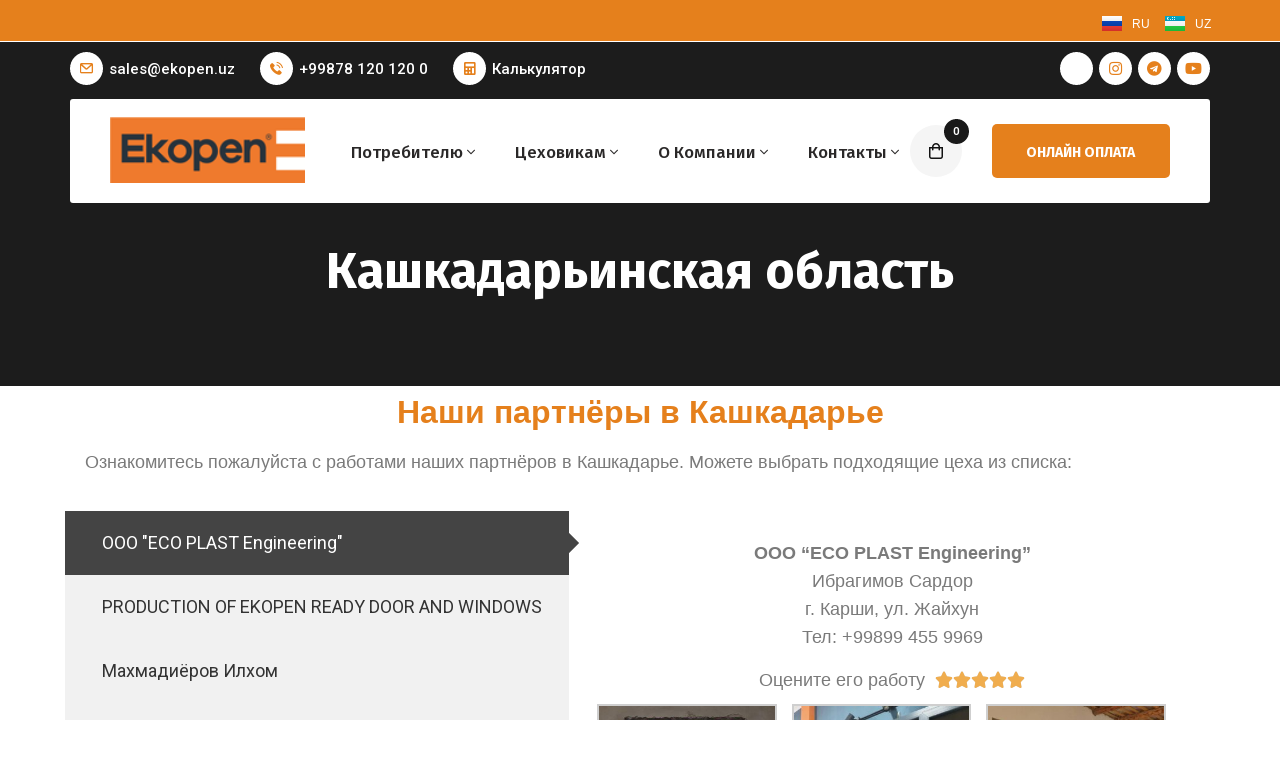

--- FILE ---
content_type: text/html; charset=UTF-8
request_url: https://ekopen.uz/filial-kashkadarya/
body_size: 28662
content:
<!DOCTYPE html>
<html lang="ru-RU">
<head>
    <meta charset="UTF-8">
    <meta name="viewport" content="width=device-width, initial-scale=1.0"/>
    				<script>document.documentElement.className = document.documentElement.className + ' yes-js js_active js'</script>
				<title>Кашкадарьинская область - Ekopen</title>
<script type="text/template" id="freeze-table-template">
  <div class="frzTbl antiscroll-wrap frzTbl--scrolled-to-left-edge">
    <div class="frzTbl-scroll-overlay antiscroll-inner">
        <div class="frzTbl-scroll-overlay__inner"></div>
    </div>
    <div class="frzTbl-content-wrapper">

        <!-- sticky outer heading -->
        <div class="frzTbl-fixed-heading-wrapper-outer">          
          <div class="frzTbl-fixed-heading-wrapper">
            <div class="frzTbl-fixed-heading-wrapper__inner">
              {{heading}}
            </div>    
          </div>
        </div>

        <!-- column shadows -->
        <div class="frzTbl-frozen-columns-wrapper">
          <!-- left -->
          <div class="frzTbl-frozen-columns-wrapper__columns frzTbl-frozen-columns-wrapper__columns--left {{hide-left-column}}"></div>
          <!-- right -->            
          <div class="frzTbl-frozen-columns-wrapper__columns frzTbl-frozen-columns-wrapper__columns--right {{hide-right-column}}"></div>
        </div>

        <!-- table -->
        <div class="frzTbl-table-wrapper">
          <div class="frzTbl-table-wrapper__inner">
            <div class="frzTbl-table-placeholder"></div>
          </div>
        </div>

    </div>
  </div>
</script><script type="text/template" id="tmpl-wcpt-product-form-loading-modal">
  <div class="wcpt-modal wcpt-product-form-loading-modal" data-wcpt-product-id="{{{ data.product_id }}}">
    <div class="wcpt-modal-content">
      <div class="wcpt-close-modal">
        <!-- close 'x' icon svg -->
        <span class="wcpt-icon wcpt-icon-x wcpt-close-modal-icon">
          <svg xmlns="http://www.w3.org/2000/svg" width="24" height="24" viewBox="0 0 24 24" fill="none" stroke="currentColor" stroke-width="2" stroke-linecap="round" stroke-linejoin="round" class="feather feather-x"><line x1="18" y1="6" x2="6" y2="18"></line><line x1="6" y1="6" x2="18" y2="18"></line>
          </svg>
        </span>
      </div>
      <span class="wcpt-product-form-loading-text">
        <i class="wcpt-ajax-badge">
          <!-- ajax loading icon svg -->
          <svg xmlns="http://www.w3.org/2000/svg" width="24" height="24" viewBox="0 0 24 24" fill="none" stroke="currentColor" stroke-width="2" stroke-linecap="round" stroke-linejoin="round" class="feather feather-loader" color="#384047">
            <line x1="12" y1="2" x2="12" y2="6"></line><line x1="12" y1="18" x2="12" y2="22"></line><line x1="4.93" y1="4.93" x2="7.76" y2="7.76"></line><line x1="16.24" y1="16.24" x2="19.07" y2="19.07"></line><line x1="2" y1="12" x2="6" y2="12"></line><line x1="18" y1="12" x2="22" y2="12"></line><line x1="4.93" y1="19.07" x2="7.76" y2="16.24"></line><line x1="16.24" y1="7.76" x2="19.07" y2="4.93"></line>
          </svg>
        </i>

        Loading&hellip;      </span>
    </div>
  </div>
</script>
<script type="text/template" id="tmpl-wcpt-cart-checkbox-trigger">
	<div 
		class="wcpt-cart-checkbox-trigger"
		data-wcpt-redirect-url=""
	>
		<style media="screen">
	@media(min-width:1200px){
		.wcpt-cart-checkbox-trigger {
			display: inline-block;
					}
	}
	@media(max-width:1100px){
		.wcpt-cart-checkbox-trigger {
			display: inline-block;
		}
	}

	.wcpt-cart-checkbox-trigger {
		background-color : #4CAF50; border-color : rgba(0, 0, 0, .1); color : rgba(255, 255, 255); 	}

</style>
		<span class="wcpt-icon wcpt-icon-shopping-bag wcpt-cart-checkbox-trigger__shopping-icon "   ><svg xmlns="http://www.w3.org/2000/svg" width="24" height="24" viewBox="0 0 24 24" fill="none" stroke="currentColor" stroke-width="2" stroke-linecap="round" stroke-linejoin="round" class="feather feather-shopping-bag"><path d="M6 2L3 6v14a2 2 0 0 0 2 2h14a2 2 0 0 0 2-2V6l-3-4z"></path><line x1="3" y1="6" x2="21" y2="6"></line><path d="M16 10a4 4 0 0 1-8 0"></path></svg></span>		<span class="wcpt-cart-checkbox-trigger__text">Добавить в (<span class="wcpt-total-selected"></span>) корзинку</span>
		<span class="wcpt-cart-checkbox-trigger__close">✕</span>
	</div>
</script><link rel="alternate" href="https://ekopen.uz/filial-kashkadarya/" hreflang="ru" />
<link rel="alternate" href="https://ekopen.uz/uz/qashqadaryodagi-filial/" hreflang="uz" />

<!-- Google Tag Manager for WordPress by gtm4wp.com -->
<script data-cfasync="false" data-pagespeed-no-defer>
	var gtm4wp_datalayer_name = "dataLayer";
	var dataLayer = dataLayer || [];
</script>
<!-- End Google Tag Manager for WordPress by gtm4wp.com --><meta name="description" content="Наши партнёры в Кашкадарье Ознакомитесь пожалуйста с работами наших партнёров в Кашкадарье. Можете выбрать подходящие цеха из списка: ООО &quot;ECO PLAST Engineering&quot; PRODUCTION OF EKOPEN READY DOOR AND WINDOWS Махмадиёров Илхом ООО &quot;QARSHI GOLD MEBEL&quot; ООО &#171;ECO PLAST Engineering&#187;Ибрагимов Сардорг. Карши, ул. ЖайхунТел: +99899 455 9969 Оцените его работу &#xE934;&#xE934;&#xE934;&#xE934;&#xE934;&hellip;">
<meta name="robots" content="index, follow">
<meta name="googlebot" content="index, follow, max-snippet:-1, max-image-preview:large, max-video-preview:-1">
<meta name="bingbot" content="index, follow, max-snippet:-1, max-image-preview:large, max-video-preview:-1">
<link rel="canonical" href="https://ekopen.uz/filial-kashkadarya/">
<meta property="og:url" content="https://ekopen.uz/filial-kashkadarya/">
<meta property="og:site_name" content="Ekopen">
<meta property="og:locale" content="ru_RU">
<meta property="og:locale:alternate" content="uz_UZ">
<meta property="og:type" content="article">
<meta property="article:author" content="">
<meta property="article:publisher" content="">
<meta property="og:title" content="Кашкадарьинская область - Ekopen">
<meta property="og:description" content="Наши партнёры в Кашкадарье Ознакомитесь пожалуйста с работами наших партнёров в Кашкадарье. Можете выбрать подходящие цеха из списка: ООО &quot;ECO PLAST Engineering&quot; PRODUCTION OF EKOPEN READY DOOR AND WINDOWS Махмадиёров Илхом ООО &quot;QARSHI GOLD MEBEL&quot; ООО &#171;ECO PLAST Engineering&#187;Ибрагимов Сардорг. Карши, ул. ЖайхунТел: +99899 455 9969 Оцените его работу &#xE934;&#xE934;&#xE934;&#xE934;&#xE934;&hellip;">
<meta property="og:image" content="https://ekopen.uz/wp-content/uploads/2022/03/01-3-300x300.jpg">
<meta property="og:image:secure_url" content="https://ekopen.uz/wp-content/uploads/2022/03/01-3-300x300.jpg">
<meta property="fb:pages" content="">
<meta property="fb:admins" content="">
<meta property="fb:app_id" content="">
<meta name="twitter:card" content="summary">
<meta name="twitter:site" content="">
<meta name="twitter:creator" content="">
<meta name="twitter:title" content="Кашкадарьинская область - Ekopen">
<meta name="twitter:description" content="Наши партнёры в Кашкадарье Ознакомитесь пожалуйста с работами наших партнёров в Кашкадарье. Можете выбрать подходящие цеха из списка: ООО &quot;ECO PLAST Engineering&quot; PRODUCTION OF EKOPEN READY DOOR AND WINDOWS Махмадиёров Илхом ООО &quot;QARSHI GOLD MEBEL&quot; ООО &#171;ECO PLAST Engineering&#187;Ибрагимов Сардорг. Карши, ул. ЖайхунТел: +99899 455 9969 Оцените его работу &#xE934;&#xE934;&#xE934;&#xE934;&#xE934;&hellip;">
<meta name="twitter:image" content="https://ekopen.uz/wp-content/uploads/2022/03/01-3-300x300.jpg">
<link rel='dns-prefetch' href='//fonts.googleapis.com' />
<link rel="alternate" type="application/rss+xml" title="Ekopen &raquo; Лента" href="https://ekopen.uz/feed/" />
<link rel="alternate" type="application/rss+xml" title="Ekopen &raquo; Лента комментариев" href="https://ekopen.uz/comments/feed/" />
<link rel="alternate" title="oEmbed (JSON)" type="application/json+oembed" href="https://ekopen.uz/wp-json/oembed/1.0/embed?url=https%3A%2F%2Fekopen.uz%2Ffilial-kashkadarya%2F" />
<link rel="alternate" title="oEmbed (XML)" type="text/xml+oembed" href="https://ekopen.uz/wp-json/oembed/1.0/embed?url=https%3A%2F%2Fekopen.uz%2Ffilial-kashkadarya%2F&#038;format=xml" />
		<!-- This site uses the Google Analytics by MonsterInsights plugin v9.10.0 - Using Analytics tracking - https://www.monsterinsights.com/ -->
		<!-- Примечание: MonsterInsights в настоящее время не настроен на этом сайте. Владелец сайта должен пройти аутентификацию в Google Analytics на панели настроек MonsterInsights. -->
					<!-- No tracking code set -->
				<!-- / Google Analytics by MonsterInsights -->
		<style id='wp-img-auto-sizes-contain-inline-css'>
img:is([sizes=auto i],[sizes^="auto," i]){contain-intrinsic-size:3000px 1500px}
/*# sourceURL=wp-img-auto-sizes-contain-inline-css */
</style>
<link rel='stylesheet' id='cf7ic_style-css' href='https://ekopen.uz/wp-content/plugins/contact-form-7-image-captcha/css/cf7ic-style.css?ver=3.3.7' media='all' />
<style id='wp-emoji-styles-inline-css'>

	img.wp-smiley, img.emoji {
		display: inline !important;
		border: none !important;
		box-shadow: none !important;
		height: 1em !important;
		width: 1em !important;
		margin: 0 0.07em !important;
		vertical-align: -0.1em !important;
		background: none !important;
		padding: 0 !important;
	}
/*# sourceURL=wp-emoji-styles-inline-css */
</style>
<style id='classic-theme-styles-inline-css'>
/*! This file is auto-generated */
.wp-block-button__link{color:#fff;background-color:#32373c;border-radius:9999px;box-shadow:none;text-decoration:none;padding:calc(.667em + 2px) calc(1.333em + 2px);font-size:1.125em}.wp-block-file__button{background:#32373c;color:#fff;text-decoration:none}
/*# sourceURL=/wp-includes/css/classic-themes.min.css */
</style>
<link rel='stylesheet' id='contact-form-7-css' href='https://ekopen.uz/wp-content/plugins/contact-form-7/includes/css/styles.css?ver=5.6.2' media='all' />
<link rel='stylesheet' id='antiscroll-css' href='https://ekopen.uz/wp-content/plugins/wc-product-table-lite/assets/antiscroll/css.min.css?ver=3.1.2' media='all' />
<link rel='stylesheet' id='freeze_table-css' href='https://ekopen.uz/wp-content/plugins/wc-product-table-lite/assets/freeze_table_v2/css.min.css?ver=3.1.2' media='all' />
<link rel='stylesheet' id='photoswipe-css' href='https://ekopen.uz/wp-content/plugins/woocommerce/assets/css/photoswipe/photoswipe.min.css?ver=3.1.2' media='all' />
<link rel='stylesheet' id='photoswipe-default-skin-css' href='https://ekopen.uz/wp-content/plugins/woocommerce/assets/css/photoswipe/default-skin/default-skin.min.css?ver=3.1.2' media='all' />
<link rel='stylesheet' id='multirange-css' href='https://ekopen.uz/wp-content/plugins/wc-product-table-lite/assets/multirange/css.min.css?ver=3.1.2' media='all' />
<link rel='stylesheet' id='wcpt-css' href='https://ekopen.uz/wp-content/plugins/wc-product-table-lite/assets/css.min.css?ver=3.1.2' media='all' />
<style id='wcpt-inline-css'>

    .mejs-button>button {
      background: transparent url(https://ekopen.uz/wp-includes/js/mediaelement/mejs-controls.svg) !important;
    }
    .mejs-mute>button {
      background-position: -60px 0 !important;
    }    
    .mejs-unmute>button {
      background-position: -40px 0 !important;
    }    
    .mejs-pause>button {
      background-position: -20px 0 !important;
    }    
  
/*# sourceURL=wcpt-inline-css */
</style>
<link rel='stylesheet' id='mediaelement-css' href='https://ekopen.uz/wp-includes/js/mediaelement/mediaelementplayer-legacy.min.css?ver=4.2.17' media='all' />
<link rel='stylesheet' id='wp-mediaelement-css' href='https://ekopen.uz/wp-includes/js/mediaelement/wp-mediaelement.min.css?ver=6.9' media='all' />
<link rel='stylesheet' id='woocommerce-layout-css' href='https://ekopen.uz/wp-content/plugins/woocommerce/assets/css/woocommerce-layout.css?ver=6.9.3' media='all' />
<link rel='stylesheet' id='woocommerce-smallscreen-css' href='https://ekopen.uz/wp-content/plugins/woocommerce/assets/css/woocommerce-smallscreen.css?ver=6.9.3' media='only screen and (max-width: 768px)' />
<link rel='stylesheet' id='woocommerce-general-css' href='https://ekopen.uz/wp-content/plugins/woocommerce/assets/css/woocommerce.css?ver=6.9.3' media='all' />
<style id='woocommerce-inline-inline-css'>
.woocommerce form .form-row .required { visibility: visible; }
/*# sourceURL=woocommerce-inline-inline-css */
</style>
<link rel='stylesheet' id='megamenu-css' href='https://ekopen.uz/wp-content/uploads/maxmegamenu/style_ru_ru.css?ver=5060b0' media='all' />
<link rel='stylesheet' id='jquery-selectBox-css' href='https://ekopen.uz/wp-content/plugins/yith-woocommerce-wishlist/assets/css/jquery.selectBox.css?ver=1.2.0' media='all' />
<link rel='stylesheet' id='yith-wcwl-font-awesome-css' href='https://ekopen.uz/wp-content/plugins/yith-woocommerce-wishlist/assets/css/font-awesome.css?ver=4.7.0' media='all' />
<link rel='stylesheet' id='woocommerce_prettyPhoto_css-css' href='//ekopen.uz/wp-content/plugins/woocommerce/assets/css/prettyPhoto.css?ver=3.1.6' media='all' />
<link rel='stylesheet' id='yith-wcwl-main-css' href='https://ekopen.uz/wp-content/plugins/yith-woocommerce-wishlist/assets/css/style.css?ver=3.28.0' media='all' />
<style id='yith-wcwl-main-inline-css'>
.yith-wcwl-share li a{color: #FFFFFF;}.yith-wcwl-share li a:hover{color: #FFFFFF;}.yith-wcwl-share a.facebook{background: #39599E; background-color: #39599E;}.yith-wcwl-share a.facebook:hover{background: #39599E; background-color: #39599E;}.yith-wcwl-share a.twitter{background: #45AFE2; background-color: #45AFE2;}.yith-wcwl-share a.twitter:hover{background: #39599E; background-color: #39599E;}.yith-wcwl-share a.pinterest{background: #AB2E31; background-color: #AB2E31;}.yith-wcwl-share a.pinterest:hover{background: #39599E; background-color: #39599E;}.yith-wcwl-share a.email{background: #FBB102; background-color: #FBB102;}.yith-wcwl-share a.email:hover{background: #39599E; background-color: #39599E;}.yith-wcwl-share a.whatsapp{background: #00A901; background-color: #00A901;}.yith-wcwl-share a.whatsapp:hover{background: #39599E; background-color: #39599E;}
/*# sourceURL=yith-wcwl-main-inline-css */
</style>
<link rel='stylesheet' id='bepro-google-fonts-css' href='//fonts.googleapis.com/css?family=Fira+Sans%3Aital%2Cwght%400%2C100%3B0%2C200%3B0%2C300%3B0%2C400%3B0%2C500%3B0%2C600%3B0%2C700%3B0%2C800%3B0%2C900%3B1%2C100%3B1%2C200%3B1%2C300%3B1%2C400%3B1%2C500%3B1%2C600%3B1%2C700%3B1%2C800%3B1%2C900%26display%3Dswap%7CRoboto%3Aital%2Cwght%400%2C100%3B0%2C300%3B0%2C400%3B0%2C500%3B0%2C700%3B0%2C900%3B1%2C100%3B1%2C300%3B1%2C400%3B1%2C500%3B1%2C700%3B1%2C900%26display%3Dswap%7CJost%3Aital%2Cwght%400%2C100%3B0%2C200%3B0%2C300%3B0%2C400%3B0%2C500%3B0%2C600%3B0%2C700%3B0%2C800%3B0%2C900%3B1%2C100%3B1%2C200%3B1%2C300%3B1%2C400%3B1%2C500%3B1%2C600%3B1%2C700%3B1%2C800%3B1%2C900%26display%3Dswap&#038;subset=latin%2Clatin-ext&#038;ver=6.9' media='all' />
<link rel='stylesheet' id='bepro-style-css' href='https://ekopen.uz/wp-content/themes/bepro/style.css?ver=6.9' media='all' />
<link rel='stylesheet' id='bootstrap-css' href='https://ekopen.uz/wp-content/themes/bepro/assets/css/bootstrap.css?ver=6.9' media='all' />
<link rel='stylesheet' id='fw-option-type-icon-v2-pack-linecons-css' href='https://ekopen.uz/wp-content/plugins/unyson/framework/static/libs/linecons/css/linecons.css?ver=2.7.27' media='all' />
<link rel='stylesheet' id='fw-option-type-icon-v2-pack-font-awesome-css' href='https://ekopen.uz/wp-content/plugins/unyson/framework/static/libs/font-awesome/css/font-awesome.min.css?ver=2.7.27' media='all' />
<link rel='stylesheet' id='fw-option-type-icon-v2-pack-entypo-css' href='https://ekopen.uz/wp-content/plugins/unyson/framework/static/libs/entypo/css/entypo.css?ver=2.7.27' media='all' />
<link rel='stylesheet' id='fw-option-type-icon-v2-pack-linearicons-css' href='https://ekopen.uz/wp-content/plugins/unyson/framework/static/libs/lnr/css/lnr.css?ver=2.7.27' media='all' />
<link rel='stylesheet' id='fw-option-type-icon-v2-pack-typicons-css' href='https://ekopen.uz/wp-content/plugins/unyson/framework/static/libs/typcn/css/typcn.css?ver=2.7.27' media='all' />
<link rel='stylesheet' id='fw-option-type-icon-v2-pack-unycon-css' href='https://ekopen.uz/wp-content/plugins/unyson/framework/static/libs/unycon/unycon.css?ver=2.7.27' media='all' />
<link rel='stylesheet' id='fw-option-type-icon-v2-pack-bepro_flaticon-css' href='https://ekopen.uz/wp-content/themes/bepro/assets/css/bepro-icon.css?ver=2.7.27' media='all' />
<link rel='stylesheet' id='fw-option-type-icon-v2-pack-bepro_fontawsome-css' href='https://ekopen.uz/wp-content/themes/bepro/assets/css/fontawsome.css?ver=2.7.27' media='all' />
<link rel='stylesheet' id='owl-theme-default-css' href='https://ekopen.uz/wp-content/themes/bepro/assets/css/owl.theme.default.min.css?ver=6.9' media='all' />
<link rel='stylesheet' id='owl-carousel-css' href='https://ekopen.uz/wp-content/themes/bepro/assets/css/owl.carousel.min.css?ver=6.9' media='all' />
<link rel='stylesheet' id='animate-css' href='https://ekopen.uz/wp-content/themes/bepro/assets/css/animate.css?ver=6.9' media='all' />
<link rel='stylesheet' id='nice-select-css' href='https://ekopen.uz/wp-content/themes/bepro/assets/css/nice-select.css?ver=6.9' media='all' />
<link rel='stylesheet' id='slick-css' href='https://ekopen.uz/wp-content/themes/bepro/assets/css/slick.css?ver=6.9' media='all' />
<link rel='stylesheet' id='lightslider-css' href='https://ekopen.uz/wp-content/themes/bepro/assets/css/lightslider.css?ver=6.9' media='all' />
<link rel='stylesheet' id='lightcase-css' href='https://ekopen.uz/wp-content/themes/bepro/assets/css/lightcase.css?ver=6.9' media='all' />
<link rel='stylesheet' id='jquery-mCustomScrollbar-css' href='https://ekopen.uz/wp-content/themes/bepro/assets/css/jquery.mCustomScrollbar.css?ver=6.9' media='all' />
<link rel='stylesheet' id='bepro-preset-css' href='https://ekopen.uz/wp-content/themes/bepro/assets/css/preset.css?ver=6.9' media='all' />
<link rel='stylesheet' id='bepro-theme-css' href='https://ekopen.uz/wp-content/themes/bepro/assets/css/theme.css?ver=6.9' media='all' />
<link rel='stylesheet' id='bepro-responsive-css' href='https://ekopen.uz/wp-content/themes/bepro/assets/css/responsive.css?ver=6.9' media='all' />
<link rel='stylesheet' id='bepro-preloader-css' href='https://ekopen.uz/wp-content/themes/bepro/assets/css/preloader.css?ver=6.9' media='all' />
<link rel='stylesheet' id='elementor-frontend-css' href='https://ekopen.uz/wp-content/uploads/elementor/css/custom-frontend-lite.min.css?ver=1720696687' media='all' />
<link rel='stylesheet' id='eael-general-css' href='https://ekopen.uz/wp-content/plugins/essential-addons-for-elementor-lite/assets/front-end/css/view/general.min.css?ver=5.2.4' media='all' />
<link rel='stylesheet' id='eael-6346-css' href='https://ekopen.uz/wp-content/uploads/essential-addons-elementor/eael-6346.css?ver=1708682350' media='all' />
<link rel='stylesheet' id='elementor-icons-css' href='https://ekopen.uz/wp-content/plugins/elementor/assets/lib/eicons/css/elementor-icons.min.css?ver=5.30.0' media='all' />
<style id='elementor-icons-inline-css'>

		.elementor-add-new-section .elementor-add-templately-promo-button{
            background-color: #5d4fff;
            background-image: url(https://ekopen.uz/wp-content/plugins/essential-addons-for-elementor-lite/assets/admin/images/templately/logo-icon.svg);
            background-repeat: no-repeat;
            background-position: center center;
            margin-left: 5px;
            position: relative;
            bottom: 5px;
        }

		.elementor-add-new-section .elementor-add-templately-promo-button{
            background-color: #5d4fff;
            background-image: url(https://ekopen.uz/wp-content/plugins/essential-addons-for-elementor-lite/assets/admin/images/templately/logo-icon.svg);
            background-repeat: no-repeat;
            background-position: center center;
            margin-left: 5px;
            position: relative;
            bottom: 5px;
        }
/*# sourceURL=elementor-icons-inline-css */
</style>
<link rel='stylesheet' id='swiper-css' href='https://ekopen.uz/wp-content/plugins/elementor/assets/lib/swiper/v8/css/swiper.min.css?ver=8.4.5' media='all' />
<link rel='stylesheet' id='elementor-post-8-css' href='https://ekopen.uz/wp-content/uploads/elementor/css/post-8.css?ver=1720696687' media='all' />
<link rel='stylesheet' id='elementor-pro-css' href='https://ekopen.uz/wp-content/uploads/elementor/css/custom-pro-frontend-lite.min.css?ver=1720696687' media='all' />
<link rel='stylesheet' id='elementor-global-css' href='https://ekopen.uz/wp-content/uploads/elementor/css/global.css?ver=1720696689' media='all' />
<link rel='stylesheet' id='elementor-post-6346-css' href='https://ekopen.uz/wp-content/uploads/elementor/css/post-6346.css?ver=1720699218' media='all' />
<link rel='stylesheet' id='call-now-button-modern-style-css' href='https://ekopen.uz/wp-content/plugins/call-now-button/resources/style/modern.css?ver=1.4.2' media='all' />
<script type="text/template" id="tmpl-variation-template">
	<div class="woocommerce-variation-description">{{{ data.variation.variation_description }}}</div>
	<div class="woocommerce-variation-price">{{{ data.variation.price_html }}}</div>
	<div class="woocommerce-variation-availability">{{{ data.variation.availability_html }}}</div>
</script>
<script type="text/template" id="tmpl-unavailable-variation-template">
	<p>Sorry, this product is unavailable. Please choose a different combination.</p>
</script>
<script src="https://ekopen.uz/wp-includes/js/jquery/jquery.min.js?ver=3.7.1" id="jquery-core-js"></script>
<script src="https://ekopen.uz/wp-includes/js/jquery/jquery-migrate.min.js?ver=3.4.1" id="jquery-migrate-js"></script>
<link rel="https://api.w.org/" href="https://ekopen.uz/wp-json/" /><link rel="alternate" title="JSON" type="application/json" href="https://ekopen.uz/wp-json/wp/v2/pages/6346" /><link rel="EditURI" type="application/rsd+xml" title="RSD" href="https://ekopen.uz/xmlrpc.php?rsd" />
<meta name="generator" content="WordPress 6.9" />
<meta name="generator" content="WooCommerce 6.9.3" />
<link rel='shortlink' href='https://ekopen.uz/?p=6346' />
<style>

/* CSS added by Hide Metadata Plugin */

.entry-meta .byline:before,
			.entry-header .entry-meta span.byline:before,
			.entry-meta .byline:after,
			.entry-header .entry-meta span.byline:after,
			.single .byline, .group-blog .byline,
			.entry-meta .byline,
			.entry-header .entry-meta > span.byline,
			.entry-meta .author.vcard  {
				content: '';
				display: none;
				margin: 0;
			}</style>

<!-- Google Tag Manager for WordPress by gtm4wp.com -->
<!-- GTM Container placement set to automatic -->
<script data-cfasync="false" data-pagespeed-no-defer type="text/javascript">
	var dataLayer_content = {"pagePostType":"page","pagePostType2":"single-page","pagePostAuthor":"admin"};
	dataLayer.push( dataLayer_content );
</script>
<script data-cfasync="false">
(function(w,d,s,l,i){w[l]=w[l]||[];w[l].push({'gtm.start':
new Date().getTime(),event:'gtm.js'});var f=d.getElementsByTagName(s)[0],
j=d.createElement(s),dl=l!='dataLayer'?'&l='+l:'';j.async=true;j.src=
'//www.googletagmanager.com/gtm.'+'js?id='+i+dl;f.parentNode.insertBefore(j,f);
})(window,document,'script','dataLayer','GTM-577S67DH');
</script>
<!-- End Google Tag Manager -->
<!-- End Google Tag Manager for WordPress by gtm4wp.com -->	<noscript><style>.woocommerce-product-gallery{ opacity: 1 !important; }</style></noscript>
	<meta name="generator" content="Elementor 3.22.3; features: e_optimized_assets_loading, e_optimized_css_loading, additional_custom_breakpoints; settings: css_print_method-external, google_font-enabled, font_display-auto">
<meta name="generator" content="Powered by Slider Revolution 6.5.25 - responsive, Mobile-Friendly Slider Plugin for WordPress with comfortable drag and drop interface." />
<link rel="icon" href="https://ekopen.uz/wp-content/uploads/2022/03/cropped-i-32x32.png" sizes="32x32" />
<link rel="icon" href="https://ekopen.uz/wp-content/uploads/2022/03/cropped-i-192x192.png" sizes="192x192" />
<link rel="apple-touch-icon" href="https://ekopen.uz/wp-content/uploads/2022/03/cropped-i-180x180.png" />
<meta name="msapplication-TileImage" content="https://ekopen.uz/wp-content/uploads/2022/03/cropped-i-270x270.png" />
<script>function setREVStartSize(e){
			//window.requestAnimationFrame(function() {
				window.RSIW = window.RSIW===undefined ? window.innerWidth : window.RSIW;
				window.RSIH = window.RSIH===undefined ? window.innerHeight : window.RSIH;
				try {
					var pw = document.getElementById(e.c).parentNode.offsetWidth,
						newh;
					pw = pw===0 || isNaN(pw) || (e.l=="fullwidth" || e.layout=="fullwidth") ? window.RSIW : pw;
					e.tabw = e.tabw===undefined ? 0 : parseInt(e.tabw);
					e.thumbw = e.thumbw===undefined ? 0 : parseInt(e.thumbw);
					e.tabh = e.tabh===undefined ? 0 : parseInt(e.tabh);
					e.thumbh = e.thumbh===undefined ? 0 : parseInt(e.thumbh);
					e.tabhide = e.tabhide===undefined ? 0 : parseInt(e.tabhide);
					e.thumbhide = e.thumbhide===undefined ? 0 : parseInt(e.thumbhide);
					e.mh = e.mh===undefined || e.mh=="" || e.mh==="auto" ? 0 : parseInt(e.mh,0);
					if(e.layout==="fullscreen" || e.l==="fullscreen")
						newh = Math.max(e.mh,window.RSIH);
					else{
						e.gw = Array.isArray(e.gw) ? e.gw : [e.gw];
						for (var i in e.rl) if (e.gw[i]===undefined || e.gw[i]===0) e.gw[i] = e.gw[i-1];
						e.gh = e.el===undefined || e.el==="" || (Array.isArray(e.el) && e.el.length==0)? e.gh : e.el;
						e.gh = Array.isArray(e.gh) ? e.gh : [e.gh];
						for (var i in e.rl) if (e.gh[i]===undefined || e.gh[i]===0) e.gh[i] = e.gh[i-1];
											
						var nl = new Array(e.rl.length),
							ix = 0,
							sl;
						e.tabw = e.tabhide>=pw ? 0 : e.tabw;
						e.thumbw = e.thumbhide>=pw ? 0 : e.thumbw;
						e.tabh = e.tabhide>=pw ? 0 : e.tabh;
						e.thumbh = e.thumbhide>=pw ? 0 : e.thumbh;
						for (var i in e.rl) nl[i] = e.rl[i]<window.RSIW ? 0 : e.rl[i];
						sl = nl[0];
						for (var i in nl) if (sl>nl[i] && nl[i]>0) { sl = nl[i]; ix=i;}
						var m = pw>(e.gw[ix]+e.tabw+e.thumbw) ? 1 : (pw-(e.tabw+e.thumbw)) / (e.gw[ix]);
						newh =  (e.gh[ix] * m) + (e.tabh + e.thumbh);
					}
					var el = document.getElementById(e.c);
					if (el!==null && el) el.style.height = newh+"px";
					el = document.getElementById(e.c+"_wrapper");
					if (el!==null && el) {
						el.style.height = newh+"px";
						el.style.display = "block";
					}
				} catch(e){
					console.log("Failure at Presize of Slider:" + e)
				}
			//});
		  };</script>
		<style id="wp-custom-css">
			.elementor-1946 .elementor-element.elementor-element-74418f8>.elementor-background-overlay{
	top: 174px;
}
@media (max-width: 1199px){
	.elementor-1946 .elementor-element.elementor-element-74418f8>.elementor-background-overlay{
	display: none;
}
}



.elementor-message.elementor-message-success {
	color:#fff!important;
}		</style>
		<style id="kirki-inline-styles">:root{--theme-color:#e5801c;--theme-color-two:#e5801c;--theme-color-three:#e5801c;--gr01-color-start:#e5801c;--gr01-color-end:#e5801c;--gr02-color-start:#e5801c;--gr02-color-end:#e5801c;--theme-color-five:#e5801c;--theme-color-six:#e5801c;}.page_banner.blog_page_banner{background:#7b7b7b;background-color:#7b7b7b;}.blogPage .bepro_pagination{margin-top:35px;}.blogPage .bepro_pagination .pagination{background-repeat:no-repeat;background-position:center center;background-attachment:scroll;-webkit-background-size:cover;-moz-background-size:cover;-ms-background-size:cover;-o-background-size:cover;background-size:cover;}.page_banner.blog_search_banner{background:#5d5d5d;background-color:#5d5d5d;}.page_banner.blog_archive_banner{background-repeat:no-repeat;background-position:center center;background-attachment:scroll;-webkit-background-size:cover;-moz-background-size:cover;-ms-background-size:cover;-o-background-size:cover;background-size:cover;}.blog_archive_banner .overlay{background:#777777;}.page_banner.blog_cate_banner{background-repeat:no-repeat;background-position:center center;background-attachment:scroll;-webkit-background-size:cover;-moz-background-size:cover;-ms-background-size:cover;-o-background-size:cover;background-size:cover;}.page_banner.service_single_banner{background-repeat:no-repeat;background-position:center center;background-attachment:scroll;-webkit-background-size:cover;-moz-background-size:cover;-ms-background-size:cover;-o-background-size:cover;background-size:cover;}.page_banner.folio_single_banner{background-repeat:no-repeat;background-position:center center;background-attachment:scroll;-webkit-background-size:cover;-moz-background-size:cover;-ms-background-size:cover;-o-background-size:cover;background-size:cover;}.page_banner.folio_cate_banner{background-repeat:no-repeat;background-position:center center;background-attachment:scroll;-webkit-background-size:cover;-moz-background-size:cover;-ms-background-size:cover;-o-background-size:cover;background-size:cover;}.folioCatePage .bepro_pagination{background-repeat:no-repeat;background-position:center center;background-attachment:scroll;-webkit-background-size:cover;-moz-background-size:cover;-ms-background-size:cover;-o-background-size:cover;background-size:cover;}.page_banner.team_single_banner{background-repeat:no-repeat;background-position:center center;background-attachment:scroll;-webkit-background-size:cover;-moz-background-size:cover;-ms-background-size:cover;-o-background-size:cover;background-size:cover;}.page_banner.shop_page_banner{background-repeat:no-repeat;background-position:center center;background-attachment:scroll;-webkit-background-size:cover;-moz-background-size:cover;-ms-background-size:cover;-o-background-size:cover;background-size:cover;}.bepro_pagination.shop_pagination{margin-top:48px;}.bepro_pagination.shop_pagination .woocommerce-pagination{background-repeat:no-repeat;background-position:center center;background-attachment:scroll;-webkit-background-size:cover;-moz-background-size:cover;-ms-background-size:cover;-o-background-size:cover;background-size:cover;}.page_banner.shop_details_page_banner{background-repeat:no-repeat;background-position:center center;background-attachment:scroll;-webkit-background-size:cover;-moz-background-size:cover;-ms-background-size:cover;-o-background-size:cover;background-size:cover;}.page_banner.shop_cat_banner{background-repeat:no-repeat;background-position:center center;background-attachment:scroll;-webkit-background-size:cover;-moz-background-size:cover;-ms-background-size:cover;-o-background-size:cover;background-size:cover;}.page_banner.shop_tag_banner{background-repeat:no-repeat;background-position:center center;background-attachment:scroll;-webkit-background-size:cover;-moz-background-size:cover;-ms-background-size:cover;-o-background-size:cover;background-size:cover;}.page_banner.shop_src_banner{background-repeat:no-repeat;background-position:center center;background-attachment:scroll;-webkit-background-size:cover;-moz-background-size:cover;-ms-background-size:cover;-o-background-size:cover;background-size:cover;}.page_banner{background-repeat:no-repeat;background-attachment:fixed;-webkit-background-size:cover;-moz-background-size:cover;-ms-background-size:cover;-o-background-size:cover;background-size:cover;}.page_banner.fof_page_banner{background-repeat:no-repeat;background-position:center center;background-attachment:scroll;-webkit-background-size:cover;-moz-background-size:cover;-ms-background-size:cover;-o-background-size:cover;background-size:cover;}</style><style type="text/css">/** Mega Menu CSS: fs **/</style>
<style id='global-styles-inline-css'>
:root{--wp--preset--aspect-ratio--square: 1;--wp--preset--aspect-ratio--4-3: 4/3;--wp--preset--aspect-ratio--3-4: 3/4;--wp--preset--aspect-ratio--3-2: 3/2;--wp--preset--aspect-ratio--2-3: 2/3;--wp--preset--aspect-ratio--16-9: 16/9;--wp--preset--aspect-ratio--9-16: 9/16;--wp--preset--color--black: #000000;--wp--preset--color--cyan-bluish-gray: #abb8c3;--wp--preset--color--white: #ffffff;--wp--preset--color--pale-pink: #f78da7;--wp--preset--color--vivid-red: #cf2e2e;--wp--preset--color--luminous-vivid-orange: #ff6900;--wp--preset--color--luminous-vivid-amber: #fcb900;--wp--preset--color--light-green-cyan: #7bdcb5;--wp--preset--color--vivid-green-cyan: #00d084;--wp--preset--color--pale-cyan-blue: #8ed1fc;--wp--preset--color--vivid-cyan-blue: #0693e3;--wp--preset--color--vivid-purple: #9b51e0;--wp--preset--gradient--vivid-cyan-blue-to-vivid-purple: linear-gradient(135deg,rgb(6,147,227) 0%,rgb(155,81,224) 100%);--wp--preset--gradient--light-green-cyan-to-vivid-green-cyan: linear-gradient(135deg,rgb(122,220,180) 0%,rgb(0,208,130) 100%);--wp--preset--gradient--luminous-vivid-amber-to-luminous-vivid-orange: linear-gradient(135deg,rgb(252,185,0) 0%,rgb(255,105,0) 100%);--wp--preset--gradient--luminous-vivid-orange-to-vivid-red: linear-gradient(135deg,rgb(255,105,0) 0%,rgb(207,46,46) 100%);--wp--preset--gradient--very-light-gray-to-cyan-bluish-gray: linear-gradient(135deg,rgb(238,238,238) 0%,rgb(169,184,195) 100%);--wp--preset--gradient--cool-to-warm-spectrum: linear-gradient(135deg,rgb(74,234,220) 0%,rgb(151,120,209) 20%,rgb(207,42,186) 40%,rgb(238,44,130) 60%,rgb(251,105,98) 80%,rgb(254,248,76) 100%);--wp--preset--gradient--blush-light-purple: linear-gradient(135deg,rgb(255,206,236) 0%,rgb(152,150,240) 100%);--wp--preset--gradient--blush-bordeaux: linear-gradient(135deg,rgb(254,205,165) 0%,rgb(254,45,45) 50%,rgb(107,0,62) 100%);--wp--preset--gradient--luminous-dusk: linear-gradient(135deg,rgb(255,203,112) 0%,rgb(199,81,192) 50%,rgb(65,88,208) 100%);--wp--preset--gradient--pale-ocean: linear-gradient(135deg,rgb(255,245,203) 0%,rgb(182,227,212) 50%,rgb(51,167,181) 100%);--wp--preset--gradient--electric-grass: linear-gradient(135deg,rgb(202,248,128) 0%,rgb(113,206,126) 100%);--wp--preset--gradient--midnight: linear-gradient(135deg,rgb(2,3,129) 0%,rgb(40,116,252) 100%);--wp--preset--font-size--small: 13px;--wp--preset--font-size--medium: 20px;--wp--preset--font-size--large: 36px;--wp--preset--font-size--x-large: 42px;--wp--preset--spacing--20: 0.44rem;--wp--preset--spacing--30: 0.67rem;--wp--preset--spacing--40: 1rem;--wp--preset--spacing--50: 1.5rem;--wp--preset--spacing--60: 2.25rem;--wp--preset--spacing--70: 3.38rem;--wp--preset--spacing--80: 5.06rem;--wp--preset--shadow--natural: 6px 6px 9px rgba(0, 0, 0, 0.2);--wp--preset--shadow--deep: 12px 12px 50px rgba(0, 0, 0, 0.4);--wp--preset--shadow--sharp: 6px 6px 0px rgba(0, 0, 0, 0.2);--wp--preset--shadow--outlined: 6px 6px 0px -3px rgb(255, 255, 255), 6px 6px rgb(0, 0, 0);--wp--preset--shadow--crisp: 6px 6px 0px rgb(0, 0, 0);}:where(.is-layout-flex){gap: 0.5em;}:where(.is-layout-grid){gap: 0.5em;}body .is-layout-flex{display: flex;}.is-layout-flex{flex-wrap: wrap;align-items: center;}.is-layout-flex > :is(*, div){margin: 0;}body .is-layout-grid{display: grid;}.is-layout-grid > :is(*, div){margin: 0;}:where(.wp-block-columns.is-layout-flex){gap: 2em;}:where(.wp-block-columns.is-layout-grid){gap: 2em;}:where(.wp-block-post-template.is-layout-flex){gap: 1.25em;}:where(.wp-block-post-template.is-layout-grid){gap: 1.25em;}.has-black-color{color: var(--wp--preset--color--black) !important;}.has-cyan-bluish-gray-color{color: var(--wp--preset--color--cyan-bluish-gray) !important;}.has-white-color{color: var(--wp--preset--color--white) !important;}.has-pale-pink-color{color: var(--wp--preset--color--pale-pink) !important;}.has-vivid-red-color{color: var(--wp--preset--color--vivid-red) !important;}.has-luminous-vivid-orange-color{color: var(--wp--preset--color--luminous-vivid-orange) !important;}.has-luminous-vivid-amber-color{color: var(--wp--preset--color--luminous-vivid-amber) !important;}.has-light-green-cyan-color{color: var(--wp--preset--color--light-green-cyan) !important;}.has-vivid-green-cyan-color{color: var(--wp--preset--color--vivid-green-cyan) !important;}.has-pale-cyan-blue-color{color: var(--wp--preset--color--pale-cyan-blue) !important;}.has-vivid-cyan-blue-color{color: var(--wp--preset--color--vivid-cyan-blue) !important;}.has-vivid-purple-color{color: var(--wp--preset--color--vivid-purple) !important;}.has-black-background-color{background-color: var(--wp--preset--color--black) !important;}.has-cyan-bluish-gray-background-color{background-color: var(--wp--preset--color--cyan-bluish-gray) !important;}.has-white-background-color{background-color: var(--wp--preset--color--white) !important;}.has-pale-pink-background-color{background-color: var(--wp--preset--color--pale-pink) !important;}.has-vivid-red-background-color{background-color: var(--wp--preset--color--vivid-red) !important;}.has-luminous-vivid-orange-background-color{background-color: var(--wp--preset--color--luminous-vivid-orange) !important;}.has-luminous-vivid-amber-background-color{background-color: var(--wp--preset--color--luminous-vivid-amber) !important;}.has-light-green-cyan-background-color{background-color: var(--wp--preset--color--light-green-cyan) !important;}.has-vivid-green-cyan-background-color{background-color: var(--wp--preset--color--vivid-green-cyan) !important;}.has-pale-cyan-blue-background-color{background-color: var(--wp--preset--color--pale-cyan-blue) !important;}.has-vivid-cyan-blue-background-color{background-color: var(--wp--preset--color--vivid-cyan-blue) !important;}.has-vivid-purple-background-color{background-color: var(--wp--preset--color--vivid-purple) !important;}.has-black-border-color{border-color: var(--wp--preset--color--black) !important;}.has-cyan-bluish-gray-border-color{border-color: var(--wp--preset--color--cyan-bluish-gray) !important;}.has-white-border-color{border-color: var(--wp--preset--color--white) !important;}.has-pale-pink-border-color{border-color: var(--wp--preset--color--pale-pink) !important;}.has-vivid-red-border-color{border-color: var(--wp--preset--color--vivid-red) !important;}.has-luminous-vivid-orange-border-color{border-color: var(--wp--preset--color--luminous-vivid-orange) !important;}.has-luminous-vivid-amber-border-color{border-color: var(--wp--preset--color--luminous-vivid-amber) !important;}.has-light-green-cyan-border-color{border-color: var(--wp--preset--color--light-green-cyan) !important;}.has-vivid-green-cyan-border-color{border-color: var(--wp--preset--color--vivid-green-cyan) !important;}.has-pale-cyan-blue-border-color{border-color: var(--wp--preset--color--pale-cyan-blue) !important;}.has-vivid-cyan-blue-border-color{border-color: var(--wp--preset--color--vivid-cyan-blue) !important;}.has-vivid-purple-border-color{border-color: var(--wp--preset--color--vivid-purple) !important;}.has-vivid-cyan-blue-to-vivid-purple-gradient-background{background: var(--wp--preset--gradient--vivid-cyan-blue-to-vivid-purple) !important;}.has-light-green-cyan-to-vivid-green-cyan-gradient-background{background: var(--wp--preset--gradient--light-green-cyan-to-vivid-green-cyan) !important;}.has-luminous-vivid-amber-to-luminous-vivid-orange-gradient-background{background: var(--wp--preset--gradient--luminous-vivid-amber-to-luminous-vivid-orange) !important;}.has-luminous-vivid-orange-to-vivid-red-gradient-background{background: var(--wp--preset--gradient--luminous-vivid-orange-to-vivid-red) !important;}.has-very-light-gray-to-cyan-bluish-gray-gradient-background{background: var(--wp--preset--gradient--very-light-gray-to-cyan-bluish-gray) !important;}.has-cool-to-warm-spectrum-gradient-background{background: var(--wp--preset--gradient--cool-to-warm-spectrum) !important;}.has-blush-light-purple-gradient-background{background: var(--wp--preset--gradient--blush-light-purple) !important;}.has-blush-bordeaux-gradient-background{background: var(--wp--preset--gradient--blush-bordeaux) !important;}.has-luminous-dusk-gradient-background{background: var(--wp--preset--gradient--luminous-dusk) !important;}.has-pale-ocean-gradient-background{background: var(--wp--preset--gradient--pale-ocean) !important;}.has-electric-grass-gradient-background{background: var(--wp--preset--gradient--electric-grass) !important;}.has-midnight-gradient-background{background: var(--wp--preset--gradient--midnight) !important;}.has-small-font-size{font-size: var(--wp--preset--font-size--small) !important;}.has-medium-font-size{font-size: var(--wp--preset--font-size--medium) !important;}.has-large-font-size{font-size: var(--wp--preset--font-size--large) !important;}.has-x-large-font-size{font-size: var(--wp--preset--font-size--x-large) !important;}
/*# sourceURL=global-styles-inline-css */
</style>
<link rel='stylesheet' id='elementor-post-308-css' href='https://ekopen.uz/wp-content/uploads/elementor/css/post-308.css?ver=1720696725' media='all' />
<link rel='stylesheet' id='cpel-language-switcher-css' href='https://ekopen.uz/wp-content/plugins/connect-polylang-elementor/assets/css/language-switcher.min.css?ver=2.4.3' media='all' />
<link rel='stylesheet' id='elementor-post-7910-css' href='https://ekopen.uz/wp-content/uploads/elementor/css/post-7910.css?ver=1720699218' media='all' />
<link rel='stylesheet' id='elementor-post-7929-css' href='https://ekopen.uz/wp-content/uploads/elementor/css/post-7929.css?ver=1720699218' media='all' />
<link rel='stylesheet' id='elementor-post-7952-css' href='https://ekopen.uz/wp-content/uploads/elementor/css/post-7952.css?ver=1720699218' media='all' />
<link rel='stylesheet' id='elementor-post-7973-css' href='https://ekopen.uz/wp-content/uploads/elementor/css/post-7973.css?ver=1720699218' media='all' />
<link rel='stylesheet' id='elementor-post-830-css' href='https://ekopen.uz/wp-content/uploads/elementor/css/post-830.css?ver=1720696690' media='all' />
<link rel='stylesheet' id='google-fonts-1-css' href='https://fonts.googleapis.com/css?family=Roboto%3A100%2C100italic%2C200%2C200italic%2C300%2C300italic%2C400%2C400italic%2C500%2C500italic%2C600%2C600italic%2C700%2C700italic%2C800%2C800italic%2C900%2C900italic&#038;display=auto&#038;subset=cyrillic&#038;ver=6.9' media='all' />
<link rel='stylesheet' id='elementor-icons-shared-0-css' href='https://ekopen.uz/wp-content/plugins/elementor/assets/lib/font-awesome/css/fontawesome.min.css?ver=5.15.3' media='all' />
<link rel='stylesheet' id='elementor-icons-fa-brands-css' href='https://ekopen.uz/wp-content/plugins/elementor/assets/lib/font-awesome/css/brands.min.css?ver=5.15.3' media='all' />
<link rel='stylesheet' id='rs-plugin-settings-css' href='https://ekopen.uz/wp-content/plugins/revslider/public/assets/css/rs6.css?ver=6.5.25' media='all' />
<style id='rs-plugin-settings-inline-css'>
#rs-demo-id {}
/*# sourceURL=rs-plugin-settings-inline-css */
</style>
</head>
<body class="wp-singular page-template page-template-page-templates page-template-bepro-full-width page-template-page-templatesbepro-full-width-php page page-id-6346 wp-theme-bepro theme-bepro woocommerce-no-js mega-menu-primary-menu active_header_308 elementor-default elementor-kit-8 elementor-page elementor-page-6346">

<!-- GTM Container placement set to automatic -->
<!-- Google Tag Manager (noscript) -->
				<noscript><iframe src="https://www.googletagmanager.com/ns.html?id=GTM-577S67DH" height="0" width="0" style="display:none;visibility:hidden" aria-hidden="true"></iframe></noscript>
<!-- End Google Tag Manager (noscript) --><div class="tw-header-content">
    		<div data-elementor-type="wp-post" data-elementor-id="308" class="elementor elementor-308" data-elementor-post-type="tw-header-builder">
						<section class="elementor-section elementor-top-section elementor-element elementor-element-d8a02a2 elementor-section-boxed elementor-section-height-default elementor-section-height-default" data-id="d8a02a2" data-element_type="section" data-settings="{&quot;background_background&quot;:&quot;classic&quot;}">
						<div class="elementor-container elementor-column-gap-default">
					<div class="elementor-column elementor-col-33 elementor-top-column elementor-element elementor-element-2469ce4" data-id="2469ce4" data-element_type="column">
			<div class="elementor-widget-wrap">
							</div>
		</div>
				<div class="elementor-column elementor-col-33 elementor-top-column elementor-element elementor-element-90fa08d" data-id="90fa08d" data-element_type="column">
			<div class="elementor-widget-wrap">
							</div>
		</div>
				<div class="elementor-column elementor-col-33 elementor-top-column elementor-element elementor-element-f7dd268" data-id="f7dd268" data-element_type="column">
			<div class="elementor-widget-wrap elementor-element-populated">
						<div class="elementor-element elementor-element-b0e6ada cpel-switcher--align-right cpel-switcher--layout-horizontal cpel-switcher--aspect-ratio-43 elementor-widget elementor-widget-polylang-language-switcher" data-id="b0e6ada" data-element_type="widget" data-widget_type="polylang-language-switcher.default">
				<div class="elementor-widget-container">
			<nav class="cpel-switcher__nav"><ul class="cpel-switcher__list"><li class="cpel-switcher__lang cpel-switcher__lang--active"><a lang="ru-RU" hreflang="ru-RU" href="https://ekopen.uz/filial-kashkadarya/"><span class="cpel-switcher__flag cpel-switcher__flag--ru"><img src="data:image/svg+xml;utf8,%3Csvg width='21' height='15' xmlns='http://www.w3.org/2000/svg'%3E%3Cdefs%3E%3ClinearGradient x1='50%' y1='0%' x2='50%' y2='100%' id='a'%3E%3Cstop stop-color='%23FFF' offset='0%'/%3E%3Cstop stop-color='%23F0F0F0' offset='100%'/%3E%3C/linearGradient%3E%3ClinearGradient x1='50%' y1='0%' x2='50%' y2='100%' id='b'%3E%3Cstop stop-color='%230C47B7' offset='0%'/%3E%3Cstop stop-color='%23073DA4' offset='100%'/%3E%3C/linearGradient%3E%3ClinearGradient x1='50%' y1='0%' x2='50%' y2='100%' id='c'%3E%3Cstop stop-color='%23E53B35' offset='0%'/%3E%3Cstop stop-color='%23D32E28' offset='100%'/%3E%3C/linearGradient%3E%3C/defs%3E%3Cg fill='none' fill-rule='evenodd'%3E%3Cpath fill='url(%23a)' d='M0 0h21v15H0z'/%3E%3Cpath fill='url(%23b)' d='M0 5h21v5H0z'/%3E%3Cpath fill='url(%23c)' d='M0 10h21v5H0z'/%3E%3Cpath fill='url(%23a)' d='M0 0h21v5H0z'/%3E%3C/g%3E%3C/svg%3E" alt="Русский" /></span><span class="cpel-switcher__code">RU</span></a></li><li class="cpel-switcher__lang"><a lang="uz-UZ" hreflang="uz-UZ" href="https://ekopen.uz/uz/qashqadaryodagi-filial/"><span class="cpel-switcher__flag cpel-switcher__flag--uz"><img src="data:image/svg+xml;utf8,%3Csvg width='21' height='15' xmlns='http://www.w3.org/2000/svg'%3E%3Cdefs%3E%3ClinearGradient x1='50%' y1='0%' x2='50%' y2='100%' id='a'%3E%3Cstop stop-color='%23FFF' offset='0%'/%3E%3Cstop stop-color='%23F0F0F0' offset='100%'/%3E%3C/linearGradient%3E%3ClinearGradient x1='50%' y1='0%' x2='50%' y2='100%' id='b'%3E%3Cstop stop-color='%2304AAC8' offset='0%'/%3E%3Cstop stop-color='%23009AB6' offset='100%'/%3E%3C/linearGradient%3E%3ClinearGradient x1='50%' y1='0%' x2='50%' y2='100%' id='c'%3E%3Cstop stop-color='%2323C840' offset='0%'/%3E%3Cstop stop-color='%231EB639' offset='100%'/%3E%3C/linearGradient%3E%3C/defs%3E%3Cg fill='none' fill-rule='evenodd'%3E%3Cpath fill='url(%23a)' d='M0 0h21v15H0z'/%3E%3Cpath fill='url(%23b)' d='M0 0h21v5H0z'/%3E%3Cpath fill='url(%23c)' d='M0 10h21v5H0z'/%3E%3Cpath fill='url(%23a)' d='M0 5h21v5H0zm4.334-3.747a1.5 1.5 0 100 2.495 1.25 1.25 0 110-2.495zM5.5 4a.5.5 0 110-1 .5.5 0 010 1zm2-2a.5.5 0 110-1 .5.5 0 010 1zm2 0a.5.5 0 110-1 .5.5 0 010 1zm0 2a.5.5 0 110-1 .5.5 0 010 1zm-2 0a.5.5 0 110-1 .5.5 0 010 1z'/%3E%3C/g%3E%3C/svg%3E" alt="Oʻzbek" /></span><span class="cpel-switcher__code">UZ</span></a></li></ul></nav>		</div>
				</div>
					</div>
		</div>
					</div>
		</section>
				<section class="elementor-section elementor-top-section elementor-element elementor-element-f8092b2 elementor-section-full_width elementor-section-height-default elementor-section-height-default" data-id="f8092b2" data-element_type="section">
						<div class="elementor-container elementor-column-gap-no">
					<div class="elementor-column elementor-col-100 elementor-top-column elementor-element elementor-element-aeb4c11" data-id="aeb4c11" data-element_type="column">
			<div class="elementor-widget-wrap elementor-element-populated">
						<div class="elementor-element elementor-element-bcc183d elementor-widget elementor-widget-tw-header" data-id="bcc183d" data-element_type="widget" data-widget_type="tw-header.default">
				<div class="elementor-widget-container">
			    <!-- Header Topbar -->
    <section class="topbar01">
        <div class="container largeContainer">
            <div class="row">
                <div class="col-md-9">
                                                            <p><i class="bpro-mail-2"></i>sales@ekopen.uz</p>
                                                                        <p><i class="bpro-phone-ringing"></i>+99878 120 120 0</p>
                                                                        <p><i class="twi-calculator"></i><a href="calculator">Калькулятор</a></p>
                                                </div>
                <div class="col-md-3">
                    <div class="topsocial">
                                                                <a  target=&quot;_blank&quot;  rel=&quot;nofollow&quot; href="https://www.facebook.com/ekopen.uz"><i class="twi-facebook"></i></a>
                                                                            <a  target=&quot;_blank&quot;  rel=&quot;nofollow&quot; href="https://www.instagram.com/ekopen_uzbekistan/"><i class="twi-instagram"></i></a>
                                                                            <a  target=&quot;_blank&quot;  rel=&quot;nofollow&quot; href="https://t.me/ekopencall"><i class="twi-telegram"></i></a>
                                                                            <a  target=&quot;_blank&quot;  rel=&quot;nofollow&quot; href="https://www.youtube.com/channel/UCQRMsbZy8XGtrEHTbTxhZhA"><i class="twi-youtube"></i></a>
                                                        </div>
                </div>
            </div>
        </div>
    </section>
    <!-- Header Topbar -->
    <!-- Header Start -->
    <header class="header01 isSticky">
        <div class="container largeContainer">
            <div class="row">
                <div class="col-lg-12">
                    <div class="navbar01">
                        <div class="logo">
                                                            <a href="https://ekopen.uz/">
                                    <img src="https://ekopen.uz/wp-content/uploads/2022/02/logo-2.png" alt="Ekopen"/>
                                </a>
                                                    </div>
                        <a href="javascript:void(0)" class="menu_btn"><i class="twi-bars2"></i></a>
                        <nav class="mainMenu">
                            <div id="mega-menu-wrap-primary-menu" class="mega-menu-wrap"><div class="mega-menu-toggle"><div class="mega-toggle-blocks-left"></div><div class="mega-toggle-blocks-center"></div><div class="mega-toggle-blocks-right"><div class='mega-toggle-block mega-menu-toggle-animated-block mega-toggle-block-0' id='mega-toggle-block-0'><button aria-label="Toggle Menu" class="mega-toggle-animated mega-toggle-animated-slider" type="button" aria-expanded="false">
                  <span class="mega-toggle-animated-box">
                    <span class="mega-toggle-animated-inner"></span>
                  </span>
                </button></div></div></div><ul id="mega-menu-primary-menu" class="mega-menu max-mega-menu mega-menu-horizontal mega-no-js" data-event="hover_intent" data-effect="fade_up" data-effect-speed="200" data-effect-mobile="disabled" data-effect-speed-mobile="0" data-mobile-force-width="false" data-second-click="go" data-document-click="collapse" data-vertical-behaviour="standard" data-breakpoint="768" data-unbind="true" data-mobile-state="collapse_all" data-hover-intent-timeout="300" data-hover-intent-interval="100"><li class='mega-menu-item mega-menu-item-type-custom mega-menu-item-object-custom mega-menu-item-has-children mega-align-bottom-left mega-menu-flyout mega-menu-item-5427' id='mega-menu-item-5427'><a class="mega-menu-link" href="#" aria-haspopup="true" aria-expanded="false" tabindex="0">Потребителю<span class="mega-indicator"></span></a>
<ul class="mega-sub-menu">
<li class='mega-menu-item mega-menu-item-type-post_type mega-menu-item-object-page mega-menu-item-5429' id='mega-menu-item-5429'><a class="mega-menu-link" href="https://ekopen.uz/where-to-order/">Где заказать?</a></li><li class='mega-menu-item mega-menu-item-type-post_type mega-menu-item-object-page mega-menu-item-5305' id='mega-menu-item-5305'><a class="mega-menu-link" href="https://ekopen.uz/calculator/">Калькулятор</a></li><li class='mega-menu-item mega-menu-item-type-post_type mega-menu-item-object-page mega-menu-item-5422' id='mega-menu-item-5422'><a class="mega-menu-link" href="https://ekopen.uz/why-ekopen/">Почему Ekopen</a></li><li class='mega-menu-item mega-menu-item-type-post_type mega-menu-item-object-page mega-menu-item-5428' id='mega-menu-item-5428'><a class="mega-menu-link" href="https://ekopen.uz/rekomendacii/">Рекомендации</a></li></ul>
</li><li class='mega-menu-item mega-menu-item-type-custom mega-menu-item-object-custom mega-menu-item-has-children mega-align-bottom-left mega-menu-flyout mega-menu-item-5431' id='mega-menu-item-5431'><a class="mega-menu-link" href="#" aria-haspopup="true" aria-expanded="false" tabindex="0">Цеховикам<span class="mega-indicator"></span></a>
<ul class="mega-sub-menu">
<li class='mega-menu-item mega-menu-item-type-post_type mega-menu-item-object-page mega-menu-item-5722' id='mega-menu-item-5722'><a class="mega-menu-link" href="https://ekopen.uz/products/">Продукция - Интернет магазин</a></li><li class='mega-menu-item mega-menu-item-type-post_type mega-menu-item-object-page mega-menu-item-5443' id='mega-menu-item-5443'><a class="mega-menu-link" href="https://ekopen.uz/filiali/">Филиалы компании</a></li><li class='mega-menu-item mega-menu-item-type-post_type mega-menu-item-object-page mega-menu-item-5442' id='mega-menu-item-5442'><a class="mega-menu-link" href="https://ekopen.uz/franchising/">Программа франчайзинга</a></li></ul>
</li><li class='mega-menu-item mega-menu-item-type-custom mega-menu-item-object-custom mega-menu-item-has-children mega-align-bottom-left mega-menu-flyout mega-menu-item-5455' id='mega-menu-item-5455'><a class="mega-menu-link" href="#" aria-haspopup="true" aria-expanded="false" tabindex="0">О компании<span class="mega-indicator"></span></a>
<ul class="mega-sub-menu">
<li class='mega-menu-item mega-menu-item-type-custom mega-menu-item-object-custom mega-menu-item-7620' id='mega-menu-item-7620'><a class="mega-menu-link" href="https://ekopen.uz/category/news/">Новости</a></li><li class='mega-menu-item mega-menu-item-type-post_type mega-menu-item-object-page mega-menu-item-5459' id='mega-menu-item-5459'><a class="mega-menu-link" href="https://ekopen.uz/nashi-preimushestva/">Наши преимущества</a></li><li class='mega-menu-item mega-menu-item-type-post_type mega-menu-item-object-page mega-menu-item-5458' id='mega-menu-item-5458'><a class="mega-menu-link" href="https://ekopen.uz/nasha-biznes-strategiya/">Наша бизнес стратегия</a></li><li class='mega-menu-item mega-menu-item-type-post_type mega-menu-item-object-page mega-menu-item-5457' id='mega-menu-item-5457'><a class="mega-menu-link" href="https://ekopen.uz/nasha-istoriya/">Наша история</a></li><li class='mega-menu-item mega-menu-item-type-post_type mega-menu-item-object-page mega-menu-item-5456' id='mega-menu-item-5456'><a class="mega-menu-link" href="https://ekopen.uz/hr/">Кадры (HR)</a></li></ul>
</li><li class='mega-menu-item mega-menu-item-type-custom mega-menu-item-object-custom mega-menu-item-has-children mega-align-bottom-left mega-menu-flyout mega-menu-item-5467' id='mega-menu-item-5467'><a class="mega-menu-link" href="#" aria-haspopup="true" aria-expanded="false" tabindex="0">Контакты<span class="mega-indicator"></span></a>
<ul class="mega-sub-menu">
<li class='mega-menu-item mega-menu-item-type-post_type mega-menu-item-object-page mega-menu-item-7544' id='mega-menu-item-7544'><a class="mega-menu-link" href="https://ekopen.uz/where-to-order/">Где заказать?</a></li><li class='mega-menu-item mega-menu-item-type-post_type mega-menu-item-object-page mega-menu-item-7223' id='mega-menu-item-7223'><a class="mega-menu-link" href="https://ekopen.uz/filiali/">Филиалы для оконных компаний</a></li><li class='mega-menu-item mega-menu-item-type-post_type mega-menu-item-object-page mega-menu-item-5468' id='mega-menu-item-5468'><a class="mega-menu-link" href="https://ekopen.uz/contacts/">Единый колл-центр</a></li></ul>
</li></ul></div>                        </nav>
                        <div class="accessNav">
                                                                                    <div class="shoping_cart">
                                <a class="cartBtn bepro_aj_cart" href="javascript:void(0);"><i class="twi-shopping-bag1"></i><span>0</span></a>
                                                                            <div class="show_cart_area">
                                            <div class="mini_cart widget_shopping_cart_content">
                                                

	<p class="woocommerce-mini-cart__empty-message">В корзине нет товаров.

</p>


                                            </div>
                                        </div>
                                                                </div>
                                                                                    <a class="berpo_btn"  target=&quot;_blank&quot;  rel=&quot;nofollow&quot; href="https://ekopen.uz/online-pay/">
                                <span class="bp-shape"></span>
                                <span class="bp-shape"></span>
                                <span class="bp-shape"></span>
                                <span class="bp-shape"></span>
                                <span class="bp-text">Онлайн оплата</span>
                            </a>
                                                    </div>
                    </div>
                </div>
            </div>
        </div>
    </header>
    <!-- Header End -->

		</div>
				</div>
					</div>
		</div>
					</div>
		</section>
				</div>
		</div>
    <!-- Begin:: Banner Section -->
    <section class="page_banner" style="">
        <div class="overlay" style=""></div>
        <div class="container largeContainer">
            <div class="row">
                <div class="col-md-12 text-center">
                    <h2 class="banner-title">Кашкадарьинская область</h2>
                                    </div>
            </div>
        </div>
    </section>
    <!-- End:: Banner Section --><section class="bepro_full_width_page">
    		<div data-elementor-type="wp-page" data-elementor-id="6346" class="elementor elementor-6346" data-elementor-post-type="page">
						<section class="elementor-section elementor-top-section elementor-element elementor-element-2e948dc elementor-section-boxed elementor-section-height-default elementor-section-height-default" data-id="2e948dc" data-element_type="section">
						<div class="elementor-container elementor-column-gap-default">
					<div class="elementor-column elementor-col-100 elementor-top-column elementor-element elementor-element-337b4a3" data-id="337b4a3" data-element_type="column">
			<div class="elementor-widget-wrap elementor-element-populated">
						<div class="elementor-element elementor-element-e30d45e elementor-widget elementor-widget-heading" data-id="e30d45e" data-element_type="widget" data-widget_type="heading.default">
				<div class="elementor-widget-container">
			<style>/*! elementor - v3.22.0 - 26-06-2024 */
.elementor-heading-title{padding:0;margin:0;line-height:1}.elementor-widget-heading .elementor-heading-title[class*=elementor-size-]>a{color:inherit;font-size:inherit;line-height:inherit}.elementor-widget-heading .elementor-heading-title.elementor-size-small{font-size:15px}.elementor-widget-heading .elementor-heading-title.elementor-size-medium{font-size:19px}.elementor-widget-heading .elementor-heading-title.elementor-size-large{font-size:29px}.elementor-widget-heading .elementor-heading-title.elementor-size-xl{font-size:39px}.elementor-widget-heading .elementor-heading-title.elementor-size-xxl{font-size:59px}</style><h2 class="elementor-heading-title elementor-size-default">Наши партнёры в Кашкадарье</h2>		</div>
				</div>
				<div class="elementor-element elementor-element-56dd3cd elementor-widget elementor-widget-text-editor" data-id="56dd3cd" data-element_type="widget" data-widget_type="text-editor.default">
				<div class="elementor-widget-container">
			<style>/*! elementor - v3.22.0 - 26-06-2024 */
.elementor-widget-text-editor.elementor-drop-cap-view-stacked .elementor-drop-cap{background-color:#69727d;color:#fff}.elementor-widget-text-editor.elementor-drop-cap-view-framed .elementor-drop-cap{color:#69727d;border:3px solid;background-color:transparent}.elementor-widget-text-editor:not(.elementor-drop-cap-view-default) .elementor-drop-cap{margin-top:8px}.elementor-widget-text-editor:not(.elementor-drop-cap-view-default) .elementor-drop-cap-letter{width:1em;height:1em}.elementor-widget-text-editor .elementor-drop-cap{float:left;text-align:center;line-height:1;font-size:50px}.elementor-widget-text-editor .elementor-drop-cap-letter{display:inline-block}</style>				<p>Ознакомитесь пожалуйста с работами наших партнёров в Кашкадарье. Можете выбрать подходящие цеха из списка:</p>						</div>
				</div>
				<div class="elementor-element elementor-element-78298f3 elementor-widget elementor-widget-eael-adv-tabs" data-id="78298f3" data-element_type="widget" data-widget_type="eael-adv-tabs.default">
				<div class="elementor-widget-container">
			        <div id="eael-advance-tabs-78298f3" class="eael-advance-tabs eael-tabs-vertical eael-tab-auto-active" data-tabid="78298f3">
            <div class="eael-tabs-nav">
                <ul class="eael-tab-inline-icon">
                                            <li id="-eco-plast-engineering" class="inactive eael-tab-item-trigger" aria-selected="true" data-tab="1" role="tab" tabindex="0" aria-controls="-eco-plast-engineering-tab" aria-expanded="false">
                            
                                                        
                                                            <span class="eael-tab-title  title-after-icon">ООО "ECO PLAST Engineering"</span>                            
                                                    </li>
                                            <li id="production-of-ekopen-ready-door-and-windows" class="inactive eael-tab-item-trigger" aria-selected="false" data-tab="2" role="tab" tabindex="-1" aria-controls="production-of-ekopen-ready-door-and-windows-tab" aria-expanded="false">
                            
                                                                                                                            
                                                            <span class="eael-tab-title  title-after-icon">PRODUCTION OF EKOPEN READY DOOR AND WINDOWS</span>                            
                                                    </li>
                                            <li id="-" class="inactive eael-tab-item-trigger" aria-selected="false" data-tab="3" role="tab" tabindex="-1" aria-controls="--tab" aria-expanded="false">
                            
                                                        
                                                            <span class="eael-tab-title  title-after-icon">Махмадиёров Илхом</span>                            
                                                    </li>
                                            <li id="-qarshi-gold-mebel" class="inactive eael-tab-item-trigger" aria-selected="false" data-tab="4" role="tab" tabindex="-1" aria-controls="-qarshi-gold-mebel-tab" aria-expanded="false">
                            
                                                                                                                            
                                                            <span class="eael-tab-title  title-after-icon">ООО "QARSHI GOLD MEBEL"</span>                            
                                                    </li>
                                    </ul>
            </div>
            
            <div class="eael-tabs-content">
		        
                    <div id="-eco-plast-engineering-tab" class="clearfix eael-tab-content-item inactive" data-title-link="-eco-plast-engineering-tab">
				        					        <style>.elementor-7910 .elementor-element.elementor-element-39184adc{text-align:center;}.elementor-7910 .elementor-element.elementor-element-476f0a9b{text-align:center;}.elementor-7910 .elementor-element.elementor-element-766509f5 .gallery-item{padding:0 15px 15px 0;}.elementor-7910 .elementor-element.elementor-element-766509f5 .gallery{margin:0 -15px -15px 0;}.elementor-7910 .elementor-element.elementor-element-766509f5 .gallery-item .gallery-caption{text-align:center;}</style>		<div data-elementor-type="page" data-elementor-id="7910" class="elementor elementor-7910" data-elementor-post-type="elementor_library">
						<section class="elementor-section elementor-top-section elementor-element elementor-element-30107261 elementor-section-boxed elementor-section-height-default elementor-section-height-default" data-id="30107261" data-element_type="section">
						<div class="elementor-container elementor-column-gap-default">
					<div class="elementor-column elementor-col-100 elementor-top-column elementor-element elementor-element-45c20e11" data-id="45c20e11" data-element_type="column">
			<div class="elementor-widget-wrap elementor-element-populated">
						<div class="elementor-element elementor-element-39184adc elementor-widget elementor-widget-text-editor" data-id="39184adc" data-element_type="widget" data-widget_type="text-editor.default">
				<div class="elementor-widget-container">
							<p><strong>ООО &#8220;ECO PLAST Engineering&#8221;</strong><br />Ибрагимов Сардор<br />г. Карши, ул. Жайхун<br />Тел: +99899 455 9969</p>						</div>
				</div>
				<div class="elementor-element elementor-element-476f0a9b elementor-star-rating--align-center elementor--star-style-star_fontawesome elementor-widget elementor-widget-star-rating" data-id="476f0a9b" data-element_type="widget" data-widget_type="star-rating.default">
				<div class="elementor-widget-container">
			<style>@charset "UTF-8";.elementor-star-rating{color:#ccd6df;font-family:eicons;display:inline-block}.elementor-star-rating i{display:inline-block;position:relative;font-style:normal;cursor:default}.elementor-star-rating i:before{content:"\e934";display:block;font-size:inherit;font-family:inherit;position:absolute;overflow:hidden;color:#f0ad4e;top:0;left:0}.elementor-star-rating .elementor-star-empty:before{content:none}.elementor-star-rating .elementor-star-1:before{width:10%}.elementor-star-rating .elementor-star-2:before{width:20%}.elementor-star-rating .elementor-star-3:before{width:30%}.elementor-star-rating .elementor-star-4:before{width:40%}.elementor-star-rating .elementor-star-5:before{width:50%}.elementor-star-rating .elementor-star-6:before{width:60%}.elementor-star-rating .elementor-star-7:before{width:70%}.elementor-star-rating .elementor-star-8:before{width:80%}.elementor-star-rating .elementor-star-9:before{width:90%}.elementor-star-rating__wrapper{display:flex;align-items:center}.elementor-star-rating__title{margin-inline-end:10px}.elementor-star-rating--align-right .elementor-star-rating__wrapper{text-align:right;justify-content:flex-end}.elementor-star-rating--align-left .elementor-star-rating__wrapper{text-align:left;justify-content:flex-start}.elementor-star-rating--align-center .elementor-star-rating__wrapper{text-align:center;justify-content:center}.elementor-star-rating--align-justify .elementor-star-rating__title{margin-inline-end:auto}@media (max-width:1024px){.elementor-star-rating-tablet--align-right .elementor-star-rating__wrapper{text-align:right;justify-content:flex-end}.elementor-star-rating-tablet--align-left .elementor-star-rating__wrapper{text-align:left;justify-content:flex-start}.elementor-star-rating-tablet--align-center .elementor-star-rating__wrapper{text-align:center;justify-content:center}.elementor-star-rating-tablet--align-justify .elementor-star-rating__title{margin-inline-end:auto}}@media (max-width:767px){.elementor-star-rating-mobile--align-right .elementor-star-rating__wrapper{text-align:right;justify-content:flex-end}.elementor-star-rating-mobile--align-left .elementor-star-rating__wrapper{text-align:left;justify-content:flex-start}.elementor-star-rating-mobile--align-center .elementor-star-rating__wrapper{text-align:center;justify-content:center}.elementor-star-rating-mobile--align-justify .elementor-star-rating__title{margin-inline-end:auto}}.last-star{letter-spacing:0}.elementor--star-style-star_unicode .elementor-star-rating{font-family:Arial,Helvetica,sans-serif}.elementor--star-style-star_unicode .elementor-star-rating i:not(.elementor-star-empty):before{content:"★"}</style>
		<div class="elementor-star-rating__wrapper">
							<div class="elementor-star-rating__title">Оцените  его работу</div>
						<div class="elementor-star-rating" title="5/5" itemtype="http://schema.org/Rating" itemscope="" itemprop="reviewRating"><i class="elementor-star-full">&#xE934;</i><i class="elementor-star-full">&#xE934;</i><i class="elementor-star-full">&#xE934;</i><i class="elementor-star-full">&#xE934;</i><i class="elementor-star-full">&#xE934;</i> <span itemprop="ratingValue" class="elementor-screen-only">5/5</span></div>		</div>
				</div>
				</div>
				<div class="elementor-element elementor-element-766509f5 gallery-spacing-custom elementor-widget elementor-widget-image-gallery" data-id="766509f5" data-element_type="widget" data-widget_type="image-gallery.default">
				<div class="elementor-widget-container">
			<style>.elementor-image-gallery .gallery-item{display:inline-block;text-align:center;vertical-align:top;width:100%;max-width:100%;margin:0 auto}.elementor-image-gallery .gallery-item img{margin:0 auto}.elementor-image-gallery .gallery-item .gallery-caption{margin:0}.elementor-image-gallery figure img{display:block}.elementor-image-gallery figure figcaption{width:100%}.gallery-spacing-custom .elementor-image-gallery .gallery-icon{padding:0}@media (min-width:768px){.elementor-image-gallery .gallery-columns-2 .gallery-item{max-width:50%}.elementor-image-gallery .gallery-columns-3 .gallery-item{max-width:33.33%}.elementor-image-gallery .gallery-columns-4 .gallery-item{max-width:25%}.elementor-image-gallery .gallery-columns-5 .gallery-item{max-width:20%}.elementor-image-gallery .gallery-columns-6 .gallery-item{max-width:16.666%}.elementor-image-gallery .gallery-columns-7 .gallery-item{max-width:14.28%}.elementor-image-gallery .gallery-columns-8 .gallery-item{max-width:12.5%}.elementor-image-gallery .gallery-columns-9 .gallery-item{max-width:11.11%}.elementor-image-gallery .gallery-columns-10 .gallery-item{max-width:10%}}@media (min-width:480px) and (max-width:767px){.elementor-image-gallery .gallery.gallery-columns-2 .gallery-item,.elementor-image-gallery .gallery.gallery-columns-3 .gallery-item,.elementor-image-gallery .gallery.gallery-columns-4 .gallery-item,.elementor-image-gallery .gallery.gallery-columns-5 .gallery-item,.elementor-image-gallery .gallery.gallery-columns-6 .gallery-item,.elementor-image-gallery .gallery.gallery-columns-7 .gallery-item,.elementor-image-gallery .gallery.gallery-columns-8 .gallery-item,.elementor-image-gallery .gallery.gallery-columns-9 .gallery-item,.elementor-image-gallery .gallery.gallery-columns-10 .gallery-item{max-width:50%}}@media (max-width:479px){.elementor-image-gallery .gallery.gallery-columns-2 .gallery-item,.elementor-image-gallery .gallery.gallery-columns-3 .gallery-item,.elementor-image-gallery .gallery.gallery-columns-4 .gallery-item,.elementor-image-gallery .gallery.gallery-columns-5 .gallery-item,.elementor-image-gallery .gallery.gallery-columns-6 .gallery-item,.elementor-image-gallery .gallery.gallery-columns-7 .gallery-item,.elementor-image-gallery .gallery.gallery-columns-8 .gallery-item,.elementor-image-gallery .gallery.gallery-columns-9 .gallery-item,.elementor-image-gallery .gallery.gallery-columns-10 .gallery-item{max-width:100%}}</style>		<div class="elementor-image-gallery">
			
		<style>
			#gallery-1 {
				margin: auto;
			}
			#gallery-1 .gallery-item {
				float: left;
				margin-top: 10px;
				text-align: center;
				width: 33%;
			}
			#gallery-1 img {
				border: 2px solid #cfcfcf;
			}
			#gallery-1 .gallery-caption {
				margin-left: 0;
			}
			/* see gallery_shortcode() in wp-includes/media.php */
		</style>
		<div id='gallery-1' class='gallery galleryid-6346 gallery-columns-3 gallery-size-medium'><dl class='gallery-item'>
			<dt class='gallery-icon landscape'>
				<a data-elementor-open-lightbox="yes" data-elementor-lightbox-slideshow="766509f5" data-elementor-lightbox-title="01" data-e-action-hash="#elementor-action%3Aaction%3Dlightbox%26settings%3DeyJpZCI6Nzg5OCwidXJsIjoiaHR0cHM6XC9cL2Vrb3Blbi51elwvd3AtY29udGVudFwvdXBsb2Fkc1wvMjAyMlwvMDNcLzAxLTMuanBnIiwic2xpZGVzaG93IjoiNzY2NTA5ZjUifQ%3D%3D" href='https://ekopen.uz/wp-content/uploads/2022/03/01-3.jpg'><img fetchpriority="high" decoding="async" width="300" height="300" src="https://ekopen.uz/wp-content/uploads/2022/03/01-3-300x300.jpg" class="attachment-medium size-medium" alt="" srcset="https://ekopen.uz/wp-content/uploads/2022/03/01-3-300x300.jpg 300w, https://ekopen.uz/wp-content/uploads/2022/03/01-3-150x150.jpg 150w, https://ekopen.uz/wp-content/uploads/2022/03/01-3-768x768.jpg 768w, https://ekopen.uz/wp-content/uploads/2022/03/01-3-600x600.jpg 600w, https://ekopen.uz/wp-content/uploads/2022/03/01-3-100x100.jpg 100w, https://ekopen.uz/wp-content/uploads/2022/03/01-3.jpg 800w" sizes="(max-width: 300px) 100vw, 300px" /></a>
			</dt></dl><dl class='gallery-item'>
			<dt class='gallery-icon landscape'>
				<a data-elementor-open-lightbox="yes" data-elementor-lightbox-slideshow="766509f5" data-elementor-lightbox-title="02" data-e-action-hash="#elementor-action%3Aaction%3Dlightbox%26settings%3DeyJpZCI6Nzg5OSwidXJsIjoiaHR0cHM6XC9cL2Vrb3Blbi51elwvd3AtY29udGVudFwvdXBsb2Fkc1wvMjAyMlwvMDNcLzAyLTIuanBnIiwic2xpZGVzaG93IjoiNzY2NTA5ZjUifQ%3D%3D" href='https://ekopen.uz/wp-content/uploads/2022/03/02-2.jpg'><img decoding="async" width="300" height="300" src="https://ekopen.uz/wp-content/uploads/2022/03/02-2-300x300.jpg" class="attachment-medium size-medium" alt="" srcset="https://ekopen.uz/wp-content/uploads/2022/03/02-2-300x300.jpg 300w, https://ekopen.uz/wp-content/uploads/2022/03/02-2-150x150.jpg 150w, https://ekopen.uz/wp-content/uploads/2022/03/02-2-768x768.jpg 768w, https://ekopen.uz/wp-content/uploads/2022/03/02-2-600x600.jpg 600w, https://ekopen.uz/wp-content/uploads/2022/03/02-2-100x100.jpg 100w, https://ekopen.uz/wp-content/uploads/2022/03/02-2.jpg 800w" sizes="(max-width: 300px) 100vw, 300px" /></a>
			</dt></dl><dl class='gallery-item'>
			<dt class='gallery-icon landscape'>
				<a data-elementor-open-lightbox="yes" data-elementor-lightbox-slideshow="766509f5" data-elementor-lightbox-title="03" data-e-action-hash="#elementor-action%3Aaction%3Dlightbox%26settings%3DeyJpZCI6NzkwMCwidXJsIjoiaHR0cHM6XC9cL2Vrb3Blbi51elwvd3AtY29udGVudFwvdXBsb2Fkc1wvMjAyMlwvMDNcLzAzLTIuanBnIiwic2xpZGVzaG93IjoiNzY2NTA5ZjUifQ%3D%3D" href='https://ekopen.uz/wp-content/uploads/2022/03/03-2.jpg'><img decoding="async" width="300" height="300" src="https://ekopen.uz/wp-content/uploads/2022/03/03-2-300x300.jpg" class="attachment-medium size-medium" alt="" srcset="https://ekopen.uz/wp-content/uploads/2022/03/03-2-300x300.jpg 300w, https://ekopen.uz/wp-content/uploads/2022/03/03-2-150x150.jpg 150w, https://ekopen.uz/wp-content/uploads/2022/03/03-2-768x768.jpg 768w, https://ekopen.uz/wp-content/uploads/2022/03/03-2-600x600.jpg 600w, https://ekopen.uz/wp-content/uploads/2022/03/03-2-100x100.jpg 100w, https://ekopen.uz/wp-content/uploads/2022/03/03-2.jpg 800w" sizes="(max-width: 300px) 100vw, 300px" /></a>
			</dt></dl><br style="clear: both" /><dl class='gallery-item'>
			<dt class='gallery-icon landscape'>
				<a data-elementor-open-lightbox="yes" data-elementor-lightbox-slideshow="766509f5" data-elementor-lightbox-title="04" data-e-action-hash="#elementor-action%3Aaction%3Dlightbox%26settings%3DeyJpZCI6NzkwMSwidXJsIjoiaHR0cHM6XC9cL2Vrb3Blbi51elwvd3AtY29udGVudFwvdXBsb2Fkc1wvMjAyMlwvMDNcLzA0LTEuanBnIiwic2xpZGVzaG93IjoiNzY2NTA5ZjUifQ%3D%3D" href='https://ekopen.uz/wp-content/uploads/2022/03/04-1.jpg'><img loading="lazy" decoding="async" width="300" height="300" src="https://ekopen.uz/wp-content/uploads/2022/03/04-1-300x300.jpg" class="attachment-medium size-medium" alt="" srcset="https://ekopen.uz/wp-content/uploads/2022/03/04-1-300x300.jpg 300w, https://ekopen.uz/wp-content/uploads/2022/03/04-1-150x150.jpg 150w, https://ekopen.uz/wp-content/uploads/2022/03/04-1-768x768.jpg 768w, https://ekopen.uz/wp-content/uploads/2022/03/04-1-600x600.jpg 600w, https://ekopen.uz/wp-content/uploads/2022/03/04-1-100x100.jpg 100w, https://ekopen.uz/wp-content/uploads/2022/03/04-1.jpg 800w" sizes="(max-width: 300px) 100vw, 300px" /></a>
			</dt></dl><dl class='gallery-item'>
			<dt class='gallery-icon landscape'>
				<a data-elementor-open-lightbox="yes" data-elementor-lightbox-slideshow="766509f5" data-elementor-lightbox-title="05" data-e-action-hash="#elementor-action%3Aaction%3Dlightbox%26settings%3DeyJpZCI6NzkwMiwidXJsIjoiaHR0cHM6XC9cL2Vrb3Blbi51elwvd3AtY29udGVudFwvdXBsb2Fkc1wvMjAyMlwvMDNcLzA1LTIuanBnIiwic2xpZGVzaG93IjoiNzY2NTA5ZjUifQ%3D%3D" href='https://ekopen.uz/wp-content/uploads/2022/03/05-2.jpg'><img loading="lazy" decoding="async" width="300" height="300" src="https://ekopen.uz/wp-content/uploads/2022/03/05-2-300x300.jpg" class="attachment-medium size-medium" alt="" srcset="https://ekopen.uz/wp-content/uploads/2022/03/05-2-300x300.jpg 300w, https://ekopen.uz/wp-content/uploads/2022/03/05-2-150x150.jpg 150w, https://ekopen.uz/wp-content/uploads/2022/03/05-2-768x768.jpg 768w, https://ekopen.uz/wp-content/uploads/2022/03/05-2-600x600.jpg 600w, https://ekopen.uz/wp-content/uploads/2022/03/05-2-100x100.jpg 100w, https://ekopen.uz/wp-content/uploads/2022/03/05-2.jpg 800w" sizes="(max-width: 300px) 100vw, 300px" /></a>
			</dt></dl><dl class='gallery-item'>
			<dt class='gallery-icon landscape'>
				<a data-elementor-open-lightbox="yes" data-elementor-lightbox-slideshow="766509f5" data-elementor-lightbox-title="06" data-e-action-hash="#elementor-action%3Aaction%3Dlightbox%26settings%3DeyJpZCI6NzkwMywidXJsIjoiaHR0cHM6XC9cL2Vrb3Blbi51elwvd3AtY29udGVudFwvdXBsb2Fkc1wvMjAyMlwvMDNcLzA2LTIuanBnIiwic2xpZGVzaG93IjoiNzY2NTA5ZjUifQ%3D%3D" href='https://ekopen.uz/wp-content/uploads/2022/03/06-2.jpg'><img loading="lazy" decoding="async" width="300" height="300" src="https://ekopen.uz/wp-content/uploads/2022/03/06-2-300x300.jpg" class="attachment-medium size-medium" alt="" srcset="https://ekopen.uz/wp-content/uploads/2022/03/06-2-300x300.jpg 300w, https://ekopen.uz/wp-content/uploads/2022/03/06-2-150x150.jpg 150w, https://ekopen.uz/wp-content/uploads/2022/03/06-2-768x768.jpg 768w, https://ekopen.uz/wp-content/uploads/2022/03/06-2-600x600.jpg 600w, https://ekopen.uz/wp-content/uploads/2022/03/06-2-100x100.jpg 100w, https://ekopen.uz/wp-content/uploads/2022/03/06-2.jpg 800w" sizes="(max-width: 300px) 100vw, 300px" /></a>
			</dt></dl><br style="clear: both" /><dl class='gallery-item'>
			<dt class='gallery-icon landscape'>
				<a data-elementor-open-lightbox="yes" data-elementor-lightbox-slideshow="766509f5" data-elementor-lightbox-title="07" data-e-action-hash="#elementor-action%3Aaction%3Dlightbox%26settings%3DeyJpZCI6NzkwNCwidXJsIjoiaHR0cHM6XC9cL2Vrb3Blbi51elwvd3AtY29udGVudFwvdXBsb2Fkc1wvMjAyMlwvMDNcLzA3LTIuanBnIiwic2xpZGVzaG93IjoiNzY2NTA5ZjUifQ%3D%3D" href='https://ekopen.uz/wp-content/uploads/2022/03/07-2.jpg'><img loading="lazy" decoding="async" width="300" height="300" src="https://ekopen.uz/wp-content/uploads/2022/03/07-2-300x300.jpg" class="attachment-medium size-medium" alt="" srcset="https://ekopen.uz/wp-content/uploads/2022/03/07-2-300x300.jpg 300w, https://ekopen.uz/wp-content/uploads/2022/03/07-2-150x150.jpg 150w, https://ekopen.uz/wp-content/uploads/2022/03/07-2-768x768.jpg 768w, https://ekopen.uz/wp-content/uploads/2022/03/07-2-600x600.jpg 600w, https://ekopen.uz/wp-content/uploads/2022/03/07-2-100x100.jpg 100w, https://ekopen.uz/wp-content/uploads/2022/03/07-2.jpg 800w" sizes="(max-width: 300px) 100vw, 300px" /></a>
			</dt></dl><dl class='gallery-item'>
			<dt class='gallery-icon landscape'>
				<a data-elementor-open-lightbox="yes" data-elementor-lightbox-slideshow="766509f5" data-elementor-lightbox-title="08" data-e-action-hash="#elementor-action%3Aaction%3Dlightbox%26settings%3DeyJpZCI6NzkwNSwidXJsIjoiaHR0cHM6XC9cL2Vrb3Blbi51elwvd3AtY29udGVudFwvdXBsb2Fkc1wvMjAyMlwvMDNcLzA4LTIuanBnIiwic2xpZGVzaG93IjoiNzY2NTA5ZjUifQ%3D%3D" href='https://ekopen.uz/wp-content/uploads/2022/03/08-2.jpg'><img loading="lazy" decoding="async" width="300" height="300" src="https://ekopen.uz/wp-content/uploads/2022/03/08-2-300x300.jpg" class="attachment-medium size-medium" alt="" srcset="https://ekopen.uz/wp-content/uploads/2022/03/08-2-300x300.jpg 300w, https://ekopen.uz/wp-content/uploads/2022/03/08-2-150x150.jpg 150w, https://ekopen.uz/wp-content/uploads/2022/03/08-2-768x768.jpg 768w, https://ekopen.uz/wp-content/uploads/2022/03/08-2-600x600.jpg 600w, https://ekopen.uz/wp-content/uploads/2022/03/08-2-100x100.jpg 100w, https://ekopen.uz/wp-content/uploads/2022/03/08-2.jpg 800w" sizes="(max-width: 300px) 100vw, 300px" /></a>
			</dt></dl><dl class='gallery-item'>
			<dt class='gallery-icon landscape'>
				<a data-elementor-open-lightbox="yes" data-elementor-lightbox-slideshow="766509f5" data-elementor-lightbox-title="09" data-e-action-hash="#elementor-action%3Aaction%3Dlightbox%26settings%3DeyJpZCI6NzkwNiwidXJsIjoiaHR0cHM6XC9cL2Vrb3Blbi51elwvd3AtY29udGVudFwvdXBsb2Fkc1wvMjAyMlwvMDNcLzA5LTEuanBnIiwic2xpZGVzaG93IjoiNzY2NTA5ZjUifQ%3D%3D" href='https://ekopen.uz/wp-content/uploads/2022/03/09-1.jpg'><img loading="lazy" decoding="async" width="300" height="300" src="https://ekopen.uz/wp-content/uploads/2022/03/09-1-300x300.jpg" class="attachment-medium size-medium" alt="" srcset="https://ekopen.uz/wp-content/uploads/2022/03/09-1-300x300.jpg 300w, https://ekopen.uz/wp-content/uploads/2022/03/09-1-150x150.jpg 150w, https://ekopen.uz/wp-content/uploads/2022/03/09-1-768x768.jpg 768w, https://ekopen.uz/wp-content/uploads/2022/03/09-1-600x600.jpg 600w, https://ekopen.uz/wp-content/uploads/2022/03/09-1-100x100.jpg 100w, https://ekopen.uz/wp-content/uploads/2022/03/09-1.jpg 800w" sizes="(max-width: 300px) 100vw, 300px" /></a>
			</dt></dl><br style="clear: both" />
		</div>
		</div>
				</div>
				</div>
					</div>
		</div>
					</div>
		</section>
				</div>
						                            </div>
		        
                    <div id="production-of-ekopen-ready-door-and-windows-tab" class="clearfix eael-tab-content-item inactive" data-title-link="production-of-ekopen-ready-door-and-windows-tab">
				        					        <style>.elementor-7929 .elementor-element.elementor-element-31808a62{text-align:center;}.elementor-7929 .elementor-element.elementor-element-537a5e73{text-align:center;}.elementor-7929 .elementor-element.elementor-element-4390ce04 .gallery-item{padding:0 15px 15px 0;}.elementor-7929 .elementor-element.elementor-element-4390ce04 .gallery{margin:0 -15px -15px 0;}.elementor-7929 .elementor-element.elementor-element-4390ce04 .gallery-item .gallery-caption{text-align:center;}</style>		<div data-elementor-type="page" data-elementor-id="7929" class="elementor elementor-7929" data-elementor-post-type="elementor_library">
						<section class="elementor-section elementor-top-section elementor-element elementor-element-2e0fa6f7 elementor-section-boxed elementor-section-height-default elementor-section-height-default" data-id="2e0fa6f7" data-element_type="section">
						<div class="elementor-container elementor-column-gap-default">
					<div class="elementor-column elementor-col-100 elementor-top-column elementor-element elementor-element-767040d1" data-id="767040d1" data-element_type="column">
			<div class="elementor-widget-wrap elementor-element-populated">
						<div class="elementor-element elementor-element-31808a62 elementor-widget elementor-widget-text-editor" data-id="31808a62" data-element_type="widget" data-widget_type="text-editor.default">
				<div class="elementor-widget-container">
							<p><strong>MCHJ &#8220;PRODUCTION OF EKOPEN READY DOOR AND WINDOWS&#8221;</strong><br />Ибрагимов Жахонгир Тўлқин ўғли Карши<br />г. Карши, ул. Жайхун<br />Тел: +99893 937 33 33</p>						</div>
				</div>
				<div class="elementor-element elementor-element-537a5e73 elementor-star-rating--align-center elementor--star-style-star_fontawesome elementor-widget elementor-widget-star-rating" data-id="537a5e73" data-element_type="widget" data-widget_type="star-rating.default">
				<div class="elementor-widget-container">
			
		<div class="elementor-star-rating__wrapper">
							<div class="elementor-star-rating__title">Оцените  его работу</div>
						<div class="elementor-star-rating" title="5/5" itemtype="http://schema.org/Rating" itemscope="" itemprop="reviewRating"><i class="elementor-star-full">&#xE934;</i><i class="elementor-star-full">&#xE934;</i><i class="elementor-star-full">&#xE934;</i><i class="elementor-star-full">&#xE934;</i><i class="elementor-star-full">&#xE934;</i> <span itemprop="ratingValue" class="elementor-screen-only">5/5</span></div>		</div>
				</div>
				</div>
				<div class="elementor-element elementor-element-4390ce04 gallery-spacing-custom elementor-widget elementor-widget-image-gallery" data-id="4390ce04" data-element_type="widget" data-widget_type="image-gallery.default">
				<div class="elementor-widget-container">
					<div class="elementor-image-gallery">
			
		<style>
			#gallery-2 {
				margin: auto;
			}
			#gallery-2 .gallery-item {
				float: left;
				margin-top: 10px;
				text-align: center;
				width: 33%;
			}
			#gallery-2 img {
				border: 2px solid #cfcfcf;
			}
			#gallery-2 .gallery-caption {
				margin-left: 0;
			}
			/* see gallery_shortcode() in wp-includes/media.php */
		</style>
		<div id='gallery-2' class='gallery galleryid-6346 gallery-columns-3 gallery-size-medium'><dl class='gallery-item'>
			<dt class='gallery-icon landscape'>
				<a data-elementor-open-lightbox="yes" data-elementor-lightbox-slideshow="4390ce04" data-elementor-lightbox-title="01" data-e-action-hash="#elementor-action%3Aaction%3Dlightbox%26settings%3DeyJpZCI6NzkxOCwidXJsIjoiaHR0cHM6XC9cL2Vrb3Blbi51elwvd3AtY29udGVudFwvdXBsb2Fkc1wvMjAyMlwvMDNcLzAxLTQuanBnIiwic2xpZGVzaG93IjoiNDM5MGNlMDQifQ%3D%3D" href='https://ekopen.uz/wp-content/uploads/2022/03/01-4.jpg'><img loading="lazy" decoding="async" width="300" height="300" src="https://ekopen.uz/wp-content/uploads/2022/03/01-4-300x300.jpg" class="attachment-medium size-medium" alt="" srcset="https://ekopen.uz/wp-content/uploads/2022/03/01-4-300x300.jpg 300w, https://ekopen.uz/wp-content/uploads/2022/03/01-4-150x150.jpg 150w, https://ekopen.uz/wp-content/uploads/2022/03/01-4-768x768.jpg 768w, https://ekopen.uz/wp-content/uploads/2022/03/01-4-600x600.jpg 600w, https://ekopen.uz/wp-content/uploads/2022/03/01-4-100x100.jpg 100w, https://ekopen.uz/wp-content/uploads/2022/03/01-4.jpg 800w" sizes="(max-width: 300px) 100vw, 300px" /></a>
			</dt></dl><dl class='gallery-item'>
			<dt class='gallery-icon landscape'>
				<a data-elementor-open-lightbox="yes" data-elementor-lightbox-slideshow="4390ce04" data-elementor-lightbox-title="02" data-e-action-hash="#elementor-action%3Aaction%3Dlightbox%26settings%3DeyJpZCI6NzkxOSwidXJsIjoiaHR0cHM6XC9cL2Vrb3Blbi51elwvd3AtY29udGVudFwvdXBsb2Fkc1wvMjAyMlwvMDNcLzAyLTMuanBnIiwic2xpZGVzaG93IjoiNDM5MGNlMDQifQ%3D%3D" href='https://ekopen.uz/wp-content/uploads/2022/03/02-3.jpg'><img loading="lazy" decoding="async" width="300" height="300" src="https://ekopen.uz/wp-content/uploads/2022/03/02-3-300x300.jpg" class="attachment-medium size-medium" alt="" srcset="https://ekopen.uz/wp-content/uploads/2022/03/02-3-300x300.jpg 300w, https://ekopen.uz/wp-content/uploads/2022/03/02-3-150x150.jpg 150w, https://ekopen.uz/wp-content/uploads/2022/03/02-3-768x768.jpg 768w, https://ekopen.uz/wp-content/uploads/2022/03/02-3-600x600.jpg 600w, https://ekopen.uz/wp-content/uploads/2022/03/02-3-100x100.jpg 100w, https://ekopen.uz/wp-content/uploads/2022/03/02-3.jpg 800w" sizes="(max-width: 300px) 100vw, 300px" /></a>
			</dt></dl><dl class='gallery-item'>
			<dt class='gallery-icon landscape'>
				<a data-elementor-open-lightbox="yes" data-elementor-lightbox-slideshow="4390ce04" data-elementor-lightbox-title="03" data-e-action-hash="#elementor-action%3Aaction%3Dlightbox%26settings%3DeyJpZCI6NzkyMCwidXJsIjoiaHR0cHM6XC9cL2Vrb3Blbi51elwvd3AtY29udGVudFwvdXBsb2Fkc1wvMjAyMlwvMDNcLzAzLTMuanBnIiwic2xpZGVzaG93IjoiNDM5MGNlMDQifQ%3D%3D" href='https://ekopen.uz/wp-content/uploads/2022/03/03-3.jpg'><img loading="lazy" decoding="async" width="300" height="300" src="https://ekopen.uz/wp-content/uploads/2022/03/03-3-300x300.jpg" class="attachment-medium size-medium" alt="" srcset="https://ekopen.uz/wp-content/uploads/2022/03/03-3-300x300.jpg 300w, https://ekopen.uz/wp-content/uploads/2022/03/03-3-150x150.jpg 150w, https://ekopen.uz/wp-content/uploads/2022/03/03-3-768x768.jpg 768w, https://ekopen.uz/wp-content/uploads/2022/03/03-3-600x600.jpg 600w, https://ekopen.uz/wp-content/uploads/2022/03/03-3-100x100.jpg 100w, https://ekopen.uz/wp-content/uploads/2022/03/03-3.jpg 800w" sizes="(max-width: 300px) 100vw, 300px" /></a>
			</dt></dl><br style="clear: both" /><dl class='gallery-item'>
			<dt class='gallery-icon landscape'>
				<a data-elementor-open-lightbox="yes" data-elementor-lightbox-slideshow="4390ce04" data-elementor-lightbox-title="04" data-e-action-hash="#elementor-action%3Aaction%3Dlightbox%26settings%3DeyJpZCI6NzkyMSwidXJsIjoiaHR0cHM6XC9cL2Vrb3Blbi51elwvd3AtY29udGVudFwvdXBsb2Fkc1wvMjAyMlwvMDNcLzA0LTIuanBnIiwic2xpZGVzaG93IjoiNDM5MGNlMDQifQ%3D%3D" href='https://ekopen.uz/wp-content/uploads/2022/03/04-2.jpg'><img loading="lazy" decoding="async" width="300" height="300" src="https://ekopen.uz/wp-content/uploads/2022/03/04-2-300x300.jpg" class="attachment-medium size-medium" alt="" srcset="https://ekopen.uz/wp-content/uploads/2022/03/04-2-300x300.jpg 300w, https://ekopen.uz/wp-content/uploads/2022/03/04-2-150x150.jpg 150w, https://ekopen.uz/wp-content/uploads/2022/03/04-2-768x768.jpg 768w, https://ekopen.uz/wp-content/uploads/2022/03/04-2-600x600.jpg 600w, https://ekopen.uz/wp-content/uploads/2022/03/04-2-100x100.jpg 100w, https://ekopen.uz/wp-content/uploads/2022/03/04-2.jpg 800w" sizes="(max-width: 300px) 100vw, 300px" /></a>
			</dt></dl><dl class='gallery-item'>
			<dt class='gallery-icon landscape'>
				<a data-elementor-open-lightbox="yes" data-elementor-lightbox-slideshow="4390ce04" data-elementor-lightbox-title="05" data-e-action-hash="#elementor-action%3Aaction%3Dlightbox%26settings%3DeyJpZCI6NzkyMiwidXJsIjoiaHR0cHM6XC9cL2Vrb3Blbi51elwvd3AtY29udGVudFwvdXBsb2Fkc1wvMjAyMlwvMDNcLzA1LTMuanBnIiwic2xpZGVzaG93IjoiNDM5MGNlMDQifQ%3D%3D" href='https://ekopen.uz/wp-content/uploads/2022/03/05-3.jpg'><img loading="lazy" decoding="async" width="300" height="300" src="https://ekopen.uz/wp-content/uploads/2022/03/05-3-300x300.jpg" class="attachment-medium size-medium" alt="" srcset="https://ekopen.uz/wp-content/uploads/2022/03/05-3-300x300.jpg 300w, https://ekopen.uz/wp-content/uploads/2022/03/05-3-150x150.jpg 150w, https://ekopen.uz/wp-content/uploads/2022/03/05-3-768x768.jpg 768w, https://ekopen.uz/wp-content/uploads/2022/03/05-3-600x600.jpg 600w, https://ekopen.uz/wp-content/uploads/2022/03/05-3-100x100.jpg 100w, https://ekopen.uz/wp-content/uploads/2022/03/05-3.jpg 800w" sizes="(max-width: 300px) 100vw, 300px" /></a>
			</dt></dl><dl class='gallery-item'>
			<dt class='gallery-icon landscape'>
				<a data-elementor-open-lightbox="yes" data-elementor-lightbox-slideshow="4390ce04" data-elementor-lightbox-title="06" data-e-action-hash="#elementor-action%3Aaction%3Dlightbox%26settings%3DeyJpZCI6NzkyMywidXJsIjoiaHR0cHM6XC9cL2Vrb3Blbi51elwvd3AtY29udGVudFwvdXBsb2Fkc1wvMjAyMlwvMDNcLzA2LTMuanBnIiwic2xpZGVzaG93IjoiNDM5MGNlMDQifQ%3D%3D" href='https://ekopen.uz/wp-content/uploads/2022/03/06-3.jpg'><img loading="lazy" decoding="async" width="300" height="300" src="https://ekopen.uz/wp-content/uploads/2022/03/06-3-300x300.jpg" class="attachment-medium size-medium" alt="" srcset="https://ekopen.uz/wp-content/uploads/2022/03/06-3-300x300.jpg 300w, https://ekopen.uz/wp-content/uploads/2022/03/06-3-150x150.jpg 150w, https://ekopen.uz/wp-content/uploads/2022/03/06-3-768x768.jpg 768w, https://ekopen.uz/wp-content/uploads/2022/03/06-3-600x600.jpg 600w, https://ekopen.uz/wp-content/uploads/2022/03/06-3-100x100.jpg 100w, https://ekopen.uz/wp-content/uploads/2022/03/06-3.jpg 800w" sizes="(max-width: 300px) 100vw, 300px" /></a>
			</dt></dl><br style="clear: both" /><dl class='gallery-item'>
			<dt class='gallery-icon landscape'>
				<a data-elementor-open-lightbox="yes" data-elementor-lightbox-slideshow="4390ce04" data-elementor-lightbox-title="07" data-e-action-hash="#elementor-action%3Aaction%3Dlightbox%26settings%3DeyJpZCI6NzkyNCwidXJsIjoiaHR0cHM6XC9cL2Vrb3Blbi51elwvd3AtY29udGVudFwvdXBsb2Fkc1wvMjAyMlwvMDNcLzA3LTMuanBnIiwic2xpZGVzaG93IjoiNDM5MGNlMDQifQ%3D%3D" href='https://ekopen.uz/wp-content/uploads/2022/03/07-3.jpg'><img loading="lazy" decoding="async" width="300" height="300" src="https://ekopen.uz/wp-content/uploads/2022/03/07-3-300x300.jpg" class="attachment-medium size-medium" alt="" srcset="https://ekopen.uz/wp-content/uploads/2022/03/07-3-300x300.jpg 300w, https://ekopen.uz/wp-content/uploads/2022/03/07-3-150x150.jpg 150w, https://ekopen.uz/wp-content/uploads/2022/03/07-3-768x768.jpg 768w, https://ekopen.uz/wp-content/uploads/2022/03/07-3-600x600.jpg 600w, https://ekopen.uz/wp-content/uploads/2022/03/07-3-100x100.jpg 100w, https://ekopen.uz/wp-content/uploads/2022/03/07-3.jpg 800w" sizes="(max-width: 300px) 100vw, 300px" /></a>
			</dt></dl><dl class='gallery-item'>
			<dt class='gallery-icon landscape'>
				<a data-elementor-open-lightbox="yes" data-elementor-lightbox-slideshow="4390ce04" data-elementor-lightbox-title="08" data-e-action-hash="#elementor-action%3Aaction%3Dlightbox%26settings%3DeyJpZCI6NzkyNSwidXJsIjoiaHR0cHM6XC9cL2Vrb3Blbi51elwvd3AtY29udGVudFwvdXBsb2Fkc1wvMjAyMlwvMDNcLzA4LTMuanBnIiwic2xpZGVzaG93IjoiNDM5MGNlMDQifQ%3D%3D" href='https://ekopen.uz/wp-content/uploads/2022/03/08-3.jpg'><img loading="lazy" decoding="async" width="300" height="300" src="https://ekopen.uz/wp-content/uploads/2022/03/08-3-300x300.jpg" class="attachment-medium size-medium" alt="" srcset="https://ekopen.uz/wp-content/uploads/2022/03/08-3-300x300.jpg 300w, https://ekopen.uz/wp-content/uploads/2022/03/08-3-150x150.jpg 150w, https://ekopen.uz/wp-content/uploads/2022/03/08-3-768x768.jpg 768w, https://ekopen.uz/wp-content/uploads/2022/03/08-3-600x600.jpg 600w, https://ekopen.uz/wp-content/uploads/2022/03/08-3-100x100.jpg 100w, https://ekopen.uz/wp-content/uploads/2022/03/08-3.jpg 800w" sizes="(max-width: 300px) 100vw, 300px" /></a>
			</dt></dl>
			<br style='clear: both' />
		</div>
		</div>
				</div>
				</div>
					</div>
		</div>
					</div>
		</section>
				</div>
						                            </div>
		        
                    <div id="--tab" class="clearfix eael-tab-content-item inactive" data-title-link="--tab">
				        					        <style>.elementor-7952 .elementor-element.elementor-element-52f3ccc4{text-align:center;}.elementor-7952 .elementor-element.elementor-element-270e9441{text-align:center;}.elementor-7952 .elementor-element.elementor-element-72c5d56c .gallery-item{padding:0 15px 15px 0;}.elementor-7952 .elementor-element.elementor-element-72c5d56c .gallery{margin:0 -15px -15px 0;}.elementor-7952 .elementor-element.elementor-element-72c5d56c .gallery-item .gallery-caption{text-align:center;}</style>		<div data-elementor-type="page" data-elementor-id="7952" class="elementor elementor-7952" data-elementor-post-type="elementor_library">
						<section class="elementor-section elementor-top-section elementor-element elementor-element-4904f892 elementor-section-boxed elementor-section-height-default elementor-section-height-default" data-id="4904f892" data-element_type="section">
						<div class="elementor-container elementor-column-gap-default">
					<div class="elementor-column elementor-col-100 elementor-top-column elementor-element elementor-element-4003883b" data-id="4003883b" data-element_type="column">
			<div class="elementor-widget-wrap elementor-element-populated">
						<div class="elementor-element elementor-element-52f3ccc4 elementor-widget elementor-widget-text-editor" data-id="52f3ccc4" data-element_type="widget" data-widget_type="text-editor.default">
				<div class="elementor-widget-container">
							<p><strong>Махмадиёров Илхом</strong><br />Бекмуродов Улугбек<br />г. Шахрисабз<br />Тел: +99875 522 75 55, +99891 213 58 09</p>						</div>
				</div>
				<div class="elementor-element elementor-element-270e9441 elementor-star-rating--align-center elementor--star-style-star_fontawesome elementor-widget elementor-widget-star-rating" data-id="270e9441" data-element_type="widget" data-widget_type="star-rating.default">
				<div class="elementor-widget-container">
			
		<div class="elementor-star-rating__wrapper">
							<div class="elementor-star-rating__title">Оцените  его работу</div>
						<div class="elementor-star-rating" title="5/5" itemtype="http://schema.org/Rating" itemscope="" itemprop="reviewRating"><i class="elementor-star-full">&#xE934;</i><i class="elementor-star-full">&#xE934;</i><i class="elementor-star-full">&#xE934;</i><i class="elementor-star-full">&#xE934;</i><i class="elementor-star-full">&#xE934;</i> <span itemprop="ratingValue" class="elementor-screen-only">5/5</span></div>		</div>
				</div>
				</div>
				<div class="elementor-element elementor-element-72c5d56c gallery-spacing-custom elementor-widget elementor-widget-image-gallery" data-id="72c5d56c" data-element_type="widget" data-widget_type="image-gallery.default">
				<div class="elementor-widget-container">
					<div class="elementor-image-gallery">
			
		<style>
			#gallery-3 {
				margin: auto;
			}
			#gallery-3 .gallery-item {
				float: left;
				margin-top: 10px;
				text-align: center;
				width: 33%;
			}
			#gallery-3 img {
				border: 2px solid #cfcfcf;
			}
			#gallery-3 .gallery-caption {
				margin-left: 0;
			}
			/* see gallery_shortcode() in wp-includes/media.php */
		</style>
		<div id='gallery-3' class='gallery galleryid-6346 gallery-columns-3 gallery-size-medium'><dl class='gallery-item'>
			<dt class='gallery-icon landscape'>
				<a data-elementor-open-lightbox="yes" data-elementor-lightbox-slideshow="72c5d56c" data-elementor-lightbox-title="08" data-e-action-hash="#elementor-action%3Aaction%3Dlightbox%26settings%3DeyJpZCI6Nzk0NCwidXJsIjoiaHR0cHM6XC9cL2Vrb3Blbi51elwvd3AtY29udGVudFwvdXBsb2Fkc1wvMjAyMlwvMDNcLzA4LTQuanBnIiwic2xpZGVzaG93IjoiNzJjNWQ1NmMifQ%3D%3D" href='https://ekopen.uz/wp-content/uploads/2022/03/08-4.jpg'><img loading="lazy" decoding="async" width="300" height="300" src="https://ekopen.uz/wp-content/uploads/2022/03/08-4-300x300.jpg" class="attachment-medium size-medium" alt="" srcset="https://ekopen.uz/wp-content/uploads/2022/03/08-4-300x300.jpg 300w, https://ekopen.uz/wp-content/uploads/2022/03/08-4-150x150.jpg 150w, https://ekopen.uz/wp-content/uploads/2022/03/08-4-768x768.jpg 768w, https://ekopen.uz/wp-content/uploads/2022/03/08-4-600x600.jpg 600w, https://ekopen.uz/wp-content/uploads/2022/03/08-4-100x100.jpg 100w, https://ekopen.uz/wp-content/uploads/2022/03/08-4.jpg 800w" sizes="(max-width: 300px) 100vw, 300px" /></a>
			</dt></dl><dl class='gallery-item'>
			<dt class='gallery-icon landscape'>
				<a data-elementor-open-lightbox="yes" data-elementor-lightbox-slideshow="72c5d56c" data-elementor-lightbox-title="07" data-e-action-hash="#elementor-action%3Aaction%3Dlightbox%26settings%3DeyJpZCI6Nzk0MywidXJsIjoiaHR0cHM6XC9cL2Vrb3Blbi51elwvd3AtY29udGVudFwvdXBsb2Fkc1wvMjAyMlwvMDNcLzA3LTQuanBnIiwic2xpZGVzaG93IjoiNzJjNWQ1NmMifQ%3D%3D" href='https://ekopen.uz/wp-content/uploads/2022/03/07-4.jpg'><img loading="lazy" decoding="async" width="300" height="300" src="https://ekopen.uz/wp-content/uploads/2022/03/07-4-300x300.jpg" class="attachment-medium size-medium" alt="" srcset="https://ekopen.uz/wp-content/uploads/2022/03/07-4-300x300.jpg 300w, https://ekopen.uz/wp-content/uploads/2022/03/07-4-150x150.jpg 150w, https://ekopen.uz/wp-content/uploads/2022/03/07-4-768x768.jpg 768w, https://ekopen.uz/wp-content/uploads/2022/03/07-4-600x600.jpg 600w, https://ekopen.uz/wp-content/uploads/2022/03/07-4-100x100.jpg 100w, https://ekopen.uz/wp-content/uploads/2022/03/07-4.jpg 800w" sizes="(max-width: 300px) 100vw, 300px" /></a>
			</dt></dl><dl class='gallery-item'>
			<dt class='gallery-icon landscape'>
				<a data-elementor-open-lightbox="yes" data-elementor-lightbox-slideshow="72c5d56c" data-elementor-lightbox-title="01" data-e-action-hash="#elementor-action%3Aaction%3Dlightbox%26settings%3DeyJpZCI6NzkzNywidXJsIjoiaHR0cHM6XC9cL2Vrb3Blbi51elwvd3AtY29udGVudFwvdXBsb2Fkc1wvMjAyMlwvMDNcLzAxLTUuanBnIiwic2xpZGVzaG93IjoiNzJjNWQ1NmMifQ%3D%3D" href='https://ekopen.uz/wp-content/uploads/2022/03/01-5.jpg'><img loading="lazy" decoding="async" width="300" height="300" src="https://ekopen.uz/wp-content/uploads/2022/03/01-5-300x300.jpg" class="attachment-medium size-medium" alt="" srcset="https://ekopen.uz/wp-content/uploads/2022/03/01-5-300x300.jpg 300w, https://ekopen.uz/wp-content/uploads/2022/03/01-5-150x150.jpg 150w, https://ekopen.uz/wp-content/uploads/2022/03/01-5-768x768.jpg 768w, https://ekopen.uz/wp-content/uploads/2022/03/01-5-600x600.jpg 600w, https://ekopen.uz/wp-content/uploads/2022/03/01-5-100x100.jpg 100w, https://ekopen.uz/wp-content/uploads/2022/03/01-5.jpg 800w" sizes="(max-width: 300px) 100vw, 300px" /></a>
			</dt></dl><br style="clear: both" /><dl class='gallery-item'>
			<dt class='gallery-icon landscape'>
				<a data-elementor-open-lightbox="yes" data-elementor-lightbox-slideshow="72c5d56c" data-elementor-lightbox-title="02" data-e-action-hash="#elementor-action%3Aaction%3Dlightbox%26settings%3DeyJpZCI6NzkzOCwidXJsIjoiaHR0cHM6XC9cL2Vrb3Blbi51elwvd3AtY29udGVudFwvdXBsb2Fkc1wvMjAyMlwvMDNcLzAyLTQuanBnIiwic2xpZGVzaG93IjoiNzJjNWQ1NmMifQ%3D%3D" href='https://ekopen.uz/wp-content/uploads/2022/03/02-4.jpg'><img loading="lazy" decoding="async" width="300" height="300" src="https://ekopen.uz/wp-content/uploads/2022/03/02-4-300x300.jpg" class="attachment-medium size-medium" alt="" srcset="https://ekopen.uz/wp-content/uploads/2022/03/02-4-300x300.jpg 300w, https://ekopen.uz/wp-content/uploads/2022/03/02-4-150x150.jpg 150w, https://ekopen.uz/wp-content/uploads/2022/03/02-4-768x768.jpg 768w, https://ekopen.uz/wp-content/uploads/2022/03/02-4-600x600.jpg 600w, https://ekopen.uz/wp-content/uploads/2022/03/02-4-100x100.jpg 100w, https://ekopen.uz/wp-content/uploads/2022/03/02-4.jpg 800w" sizes="(max-width: 300px) 100vw, 300px" /></a>
			</dt></dl><dl class='gallery-item'>
			<dt class='gallery-icon landscape'>
				<a data-elementor-open-lightbox="yes" data-elementor-lightbox-slideshow="72c5d56c" data-elementor-lightbox-title="03" data-e-action-hash="#elementor-action%3Aaction%3Dlightbox%26settings%3DeyJpZCI6NzkzOSwidXJsIjoiaHR0cHM6XC9cL2Vrb3Blbi51elwvd3AtY29udGVudFwvdXBsb2Fkc1wvMjAyMlwvMDNcLzAzLTQuanBnIiwic2xpZGVzaG93IjoiNzJjNWQ1NmMifQ%3D%3D" href='https://ekopen.uz/wp-content/uploads/2022/03/03-4.jpg'><img loading="lazy" decoding="async" width="300" height="300" src="https://ekopen.uz/wp-content/uploads/2022/03/03-4-300x300.jpg" class="attachment-medium size-medium" alt="" srcset="https://ekopen.uz/wp-content/uploads/2022/03/03-4-300x300.jpg 300w, https://ekopen.uz/wp-content/uploads/2022/03/03-4-150x150.jpg 150w, https://ekopen.uz/wp-content/uploads/2022/03/03-4-768x768.jpg 768w, https://ekopen.uz/wp-content/uploads/2022/03/03-4-600x600.jpg 600w, https://ekopen.uz/wp-content/uploads/2022/03/03-4-100x100.jpg 100w, https://ekopen.uz/wp-content/uploads/2022/03/03-4.jpg 800w" sizes="(max-width: 300px) 100vw, 300px" /></a>
			</dt></dl><dl class='gallery-item'>
			<dt class='gallery-icon landscape'>
				<a data-elementor-open-lightbox="yes" data-elementor-lightbox-slideshow="72c5d56c" data-elementor-lightbox-title="04" data-e-action-hash="#elementor-action%3Aaction%3Dlightbox%26settings%3DeyJpZCI6Nzk0MCwidXJsIjoiaHR0cHM6XC9cL2Vrb3Blbi51elwvd3AtY29udGVudFwvdXBsb2Fkc1wvMjAyMlwvMDNcLzA0LTMuanBnIiwic2xpZGVzaG93IjoiNzJjNWQ1NmMifQ%3D%3D" href='https://ekopen.uz/wp-content/uploads/2022/03/04-3.jpg'><img loading="lazy" decoding="async" width="300" height="300" src="https://ekopen.uz/wp-content/uploads/2022/03/04-3-300x300.jpg" class="attachment-medium size-medium" alt="" srcset="https://ekopen.uz/wp-content/uploads/2022/03/04-3-300x300.jpg 300w, https://ekopen.uz/wp-content/uploads/2022/03/04-3-150x150.jpg 150w, https://ekopen.uz/wp-content/uploads/2022/03/04-3-768x768.jpg 768w, https://ekopen.uz/wp-content/uploads/2022/03/04-3-600x600.jpg 600w, https://ekopen.uz/wp-content/uploads/2022/03/04-3-100x100.jpg 100w, https://ekopen.uz/wp-content/uploads/2022/03/04-3.jpg 800w" sizes="(max-width: 300px) 100vw, 300px" /></a>
			</dt></dl><br style="clear: both" /><dl class='gallery-item'>
			<dt class='gallery-icon landscape'>
				<a data-elementor-open-lightbox="yes" data-elementor-lightbox-slideshow="72c5d56c" data-elementor-lightbox-title="011" data-e-action-hash="#elementor-action%3Aaction%3Dlightbox%26settings%3DeyJpZCI6Nzk0NywidXJsIjoiaHR0cHM6XC9cL2Vrb3Blbi51elwvd3AtY29udGVudFwvdXBsb2Fkc1wvMjAyMlwvMDNcLzAxMS5qcGciLCJzbGlkZXNob3ciOiI3MmM1ZDU2YyJ9" href='https://ekopen.uz/wp-content/uploads/2022/03/011.jpg'><img loading="lazy" decoding="async" width="300" height="300" src="https://ekopen.uz/wp-content/uploads/2022/03/011-300x300.jpg" class="attachment-medium size-medium" alt="" srcset="https://ekopen.uz/wp-content/uploads/2022/03/011-300x300.jpg 300w, https://ekopen.uz/wp-content/uploads/2022/03/011-150x150.jpg 150w, https://ekopen.uz/wp-content/uploads/2022/03/011-768x768.jpg 768w, https://ekopen.uz/wp-content/uploads/2022/03/011-600x600.jpg 600w, https://ekopen.uz/wp-content/uploads/2022/03/011-100x100.jpg 100w, https://ekopen.uz/wp-content/uploads/2022/03/011.jpg 800w" sizes="(max-width: 300px) 100vw, 300px" /></a>
			</dt></dl><dl class='gallery-item'>
			<dt class='gallery-icon landscape'>
				<a data-elementor-open-lightbox="yes" data-elementor-lightbox-slideshow="72c5d56c" data-elementor-lightbox-title="05" data-e-action-hash="#elementor-action%3Aaction%3Dlightbox%26settings%3DeyJpZCI6Nzk0MSwidXJsIjoiaHR0cHM6XC9cL2Vrb3Blbi51elwvd3AtY29udGVudFwvdXBsb2Fkc1wvMjAyMlwvMDNcLzA1LTQuanBnIiwic2xpZGVzaG93IjoiNzJjNWQ1NmMifQ%3D%3D" href='https://ekopen.uz/wp-content/uploads/2022/03/05-4.jpg'><img loading="lazy" decoding="async" width="300" height="300" src="https://ekopen.uz/wp-content/uploads/2022/03/05-4-300x300.jpg" class="attachment-medium size-medium" alt="" srcset="https://ekopen.uz/wp-content/uploads/2022/03/05-4-300x300.jpg 300w, https://ekopen.uz/wp-content/uploads/2022/03/05-4-150x150.jpg 150w, https://ekopen.uz/wp-content/uploads/2022/03/05-4-768x768.jpg 768w, https://ekopen.uz/wp-content/uploads/2022/03/05-4-600x600.jpg 600w, https://ekopen.uz/wp-content/uploads/2022/03/05-4-100x100.jpg 100w, https://ekopen.uz/wp-content/uploads/2022/03/05-4.jpg 800w" sizes="(max-width: 300px) 100vw, 300px" /></a>
			</dt></dl><dl class='gallery-item'>
			<dt class='gallery-icon landscape'>
				<a data-elementor-open-lightbox="yes" data-elementor-lightbox-slideshow="72c5d56c" data-elementor-lightbox-title="06" data-e-action-hash="#elementor-action%3Aaction%3Dlightbox%26settings%3DeyJpZCI6Nzk0MiwidXJsIjoiaHR0cHM6XC9cL2Vrb3Blbi51elwvd3AtY29udGVudFwvdXBsb2Fkc1wvMjAyMlwvMDNcLzA2LTQuanBnIiwic2xpZGVzaG93IjoiNzJjNWQ1NmMifQ%3D%3D" href='https://ekopen.uz/wp-content/uploads/2022/03/06-4.jpg'><img loading="lazy" decoding="async" width="300" height="300" src="https://ekopen.uz/wp-content/uploads/2022/03/06-4-300x300.jpg" class="attachment-medium size-medium" alt="" srcset="https://ekopen.uz/wp-content/uploads/2022/03/06-4-300x300.jpg 300w, https://ekopen.uz/wp-content/uploads/2022/03/06-4-150x150.jpg 150w, https://ekopen.uz/wp-content/uploads/2022/03/06-4-768x768.jpg 768w, https://ekopen.uz/wp-content/uploads/2022/03/06-4-600x600.jpg 600w, https://ekopen.uz/wp-content/uploads/2022/03/06-4-100x100.jpg 100w, https://ekopen.uz/wp-content/uploads/2022/03/06-4.jpg 800w" sizes="(max-width: 300px) 100vw, 300px" /></a>
			</dt></dl><br style="clear: both" /><dl class='gallery-item'>
			<dt class='gallery-icon landscape'>
				<a data-elementor-open-lightbox="yes" data-elementor-lightbox-slideshow="72c5d56c" data-elementor-lightbox-title="09" data-e-action-hash="#elementor-action%3Aaction%3Dlightbox%26settings%3DeyJpZCI6Nzk0NSwidXJsIjoiaHR0cHM6XC9cL2Vrb3Blbi51elwvd3AtY29udGVudFwvdXBsb2Fkc1wvMjAyMlwvMDNcLzA5LTIuanBnIiwic2xpZGVzaG93IjoiNzJjNWQ1NmMifQ%3D%3D" href='https://ekopen.uz/wp-content/uploads/2022/03/09-2.jpg'><img loading="lazy" decoding="async" width="300" height="300" src="https://ekopen.uz/wp-content/uploads/2022/03/09-2-300x300.jpg" class="attachment-medium size-medium" alt="" srcset="https://ekopen.uz/wp-content/uploads/2022/03/09-2-300x300.jpg 300w, https://ekopen.uz/wp-content/uploads/2022/03/09-2-150x150.jpg 150w, https://ekopen.uz/wp-content/uploads/2022/03/09-2-768x768.jpg 768w, https://ekopen.uz/wp-content/uploads/2022/03/09-2-600x600.jpg 600w, https://ekopen.uz/wp-content/uploads/2022/03/09-2-100x100.jpg 100w, https://ekopen.uz/wp-content/uploads/2022/03/09-2.jpg 800w" sizes="(max-width: 300px) 100vw, 300px" /></a>
			</dt></dl><dl class='gallery-item'>
			<dt class='gallery-icon landscape'>
				<a data-elementor-open-lightbox="yes" data-elementor-lightbox-slideshow="72c5d56c" data-elementor-lightbox-title="010" data-e-action-hash="#elementor-action%3Aaction%3Dlightbox%26settings%3DeyJpZCI6Nzk0NiwidXJsIjoiaHR0cHM6XC9cL2Vrb3Blbi51elwvd3AtY29udGVudFwvdXBsb2Fkc1wvMjAyMlwvMDNcLzAxMC0xLmpwZyIsInNsaWRlc2hvdyI6IjcyYzVkNTZjIn0%3D" href='https://ekopen.uz/wp-content/uploads/2022/03/010-1.jpg'><img loading="lazy" decoding="async" width="300" height="300" src="https://ekopen.uz/wp-content/uploads/2022/03/010-1-300x300.jpg" class="attachment-medium size-medium" alt="" srcset="https://ekopen.uz/wp-content/uploads/2022/03/010-1-300x300.jpg 300w, https://ekopen.uz/wp-content/uploads/2022/03/010-1-150x150.jpg 150w, https://ekopen.uz/wp-content/uploads/2022/03/010-1-768x768.jpg 768w, https://ekopen.uz/wp-content/uploads/2022/03/010-1-600x600.jpg 600w, https://ekopen.uz/wp-content/uploads/2022/03/010-1-100x100.jpg 100w, https://ekopen.uz/wp-content/uploads/2022/03/010-1.jpg 800w" sizes="(max-width: 300px) 100vw, 300px" /></a>
			</dt></dl><dl class='gallery-item'>
			<dt class='gallery-icon landscape'>
				<a data-elementor-open-lightbox="yes" data-elementor-lightbox-slideshow="72c5d56c" data-elementor-lightbox-title="012" data-e-action-hash="#elementor-action%3Aaction%3Dlightbox%26settings%3DeyJpZCI6Nzk0OCwidXJsIjoiaHR0cHM6XC9cL2Vrb3Blbi51elwvd3AtY29udGVudFwvdXBsb2Fkc1wvMjAyMlwvMDNcLzAxMi5qcGciLCJzbGlkZXNob3ciOiI3MmM1ZDU2YyJ9" href='https://ekopen.uz/wp-content/uploads/2022/03/012.jpg'><img loading="lazy" decoding="async" width="300" height="300" src="https://ekopen.uz/wp-content/uploads/2022/03/012-300x300.jpg" class="attachment-medium size-medium" alt="" srcset="https://ekopen.uz/wp-content/uploads/2022/03/012-300x300.jpg 300w, https://ekopen.uz/wp-content/uploads/2022/03/012-150x150.jpg 150w, https://ekopen.uz/wp-content/uploads/2022/03/012-768x768.jpg 768w, https://ekopen.uz/wp-content/uploads/2022/03/012-600x600.jpg 600w, https://ekopen.uz/wp-content/uploads/2022/03/012-100x100.jpg 100w, https://ekopen.uz/wp-content/uploads/2022/03/012.jpg 800w" sizes="(max-width: 300px) 100vw, 300px" /></a>
			</dt></dl><br style="clear: both" />
		</div>
		</div>
				</div>
				</div>
					</div>
		</div>
					</div>
		</section>
				</div>
						                            </div>
		        
                    <div id="-qarshi-gold-mebel-tab" class="clearfix eael-tab-content-item inactive" data-title-link="-qarshi-gold-mebel-tab">
				        					        <style>.elementor-7973 .elementor-element.elementor-element-3fdc3eba{text-align:center;}.elementor-7973 .elementor-element.elementor-element-3b4afded{text-align:center;}.elementor-7973 .elementor-element.elementor-element-2d89f70 .gallery-item{padding:0 15px 15px 0;}.elementor-7973 .elementor-element.elementor-element-2d89f70 .gallery{margin:0 -15px -15px 0;}.elementor-7973 .elementor-element.elementor-element-2d89f70 .gallery-item .gallery-caption{text-align:center;}</style>		<div data-elementor-type="page" data-elementor-id="7973" class="elementor elementor-7973" data-elementor-post-type="elementor_library">
						<section class="elementor-section elementor-top-section elementor-element elementor-element-3a7e8980 elementor-section-boxed elementor-section-height-default elementor-section-height-default" data-id="3a7e8980" data-element_type="section">
						<div class="elementor-container elementor-column-gap-default">
					<div class="elementor-column elementor-col-100 elementor-top-column elementor-element elementor-element-151f8302" data-id="151f8302" data-element_type="column">
			<div class="elementor-widget-wrap elementor-element-populated">
						<div class="elementor-element elementor-element-3fdc3eba elementor-widget elementor-widget-text-editor" data-id="3fdc3eba" data-element_type="widget" data-widget_type="text-editor.default">
				<div class="elementor-widget-container">
							<p><strong>ООО &#8220;QARSHI GOLD MEBEL&#8221;</strong><br />Диёров Огабек Ойбек угли<br />г. Карши, Спутник<br />Тел: +99890 733 25 25, +99899 6682525</p>						</div>
				</div>
				<div class="elementor-element elementor-element-3b4afded elementor-star-rating--align-center elementor--star-style-star_fontawesome elementor-widget elementor-widget-star-rating" data-id="3b4afded" data-element_type="widget" data-widget_type="star-rating.default">
				<div class="elementor-widget-container">
			
		<div class="elementor-star-rating__wrapper">
							<div class="elementor-star-rating__title">Оцените  его работу</div>
						<div class="elementor-star-rating" title="5/5" itemtype="http://schema.org/Rating" itemscope="" itemprop="reviewRating"><i class="elementor-star-full">&#xE934;</i><i class="elementor-star-full">&#xE934;</i><i class="elementor-star-full">&#xE934;</i><i class="elementor-star-full">&#xE934;</i><i class="elementor-star-full">&#xE934;</i> <span itemprop="ratingValue" class="elementor-screen-only">5/5</span></div>		</div>
				</div>
				</div>
				<div class="elementor-element elementor-element-2d89f70 gallery-spacing-custom elementor-widget elementor-widget-image-gallery" data-id="2d89f70" data-element_type="widget" data-widget_type="image-gallery.default">
				<div class="elementor-widget-container">
					<div class="elementor-image-gallery">
			
		<style>
			#gallery-4 {
				margin: auto;
			}
			#gallery-4 .gallery-item {
				float: left;
				margin-top: 10px;
				text-align: center;
				width: 33%;
			}
			#gallery-4 img {
				border: 2px solid #cfcfcf;
			}
			#gallery-4 .gallery-caption {
				margin-left: 0;
			}
			/* see gallery_shortcode() in wp-includes/media.php */
		</style>
		<div id='gallery-4' class='gallery galleryid-6346 gallery-columns-3 gallery-size-medium'><dl class='gallery-item'>
			<dt class='gallery-icon landscape'>
				<a data-elementor-open-lightbox="yes" data-elementor-lightbox-slideshow="2d89f70" data-elementor-lightbox-title="01" data-e-action-hash="#elementor-action%3Aaction%3Dlightbox%26settings%3DeyJpZCI6Nzk2MSwidXJsIjoiaHR0cHM6XC9cL2Vrb3Blbi51elwvd3AtY29udGVudFwvdXBsb2Fkc1wvMjAyMlwvMDNcLzAxLTYuanBnIiwic2xpZGVzaG93IjoiMmQ4OWY3MCJ9" href='https://ekopen.uz/wp-content/uploads/2022/03/01-6.jpg'><img loading="lazy" decoding="async" width="300" height="300" src="https://ekopen.uz/wp-content/uploads/2022/03/01-6-300x300.jpg" class="attachment-medium size-medium" alt="" srcset="https://ekopen.uz/wp-content/uploads/2022/03/01-6-300x300.jpg 300w, https://ekopen.uz/wp-content/uploads/2022/03/01-6-150x150.jpg 150w, https://ekopen.uz/wp-content/uploads/2022/03/01-6-768x768.jpg 768w, https://ekopen.uz/wp-content/uploads/2022/03/01-6-600x600.jpg 600w, https://ekopen.uz/wp-content/uploads/2022/03/01-6-100x100.jpg 100w, https://ekopen.uz/wp-content/uploads/2022/03/01-6.jpg 800w" sizes="(max-width: 300px) 100vw, 300px" /></a>
			</dt></dl><dl class='gallery-item'>
			<dt class='gallery-icon landscape'>
				<a data-elementor-open-lightbox="yes" data-elementor-lightbox-slideshow="2d89f70" data-elementor-lightbox-title="02" data-e-action-hash="#elementor-action%3Aaction%3Dlightbox%26settings%3DeyJpZCI6Nzk2MiwidXJsIjoiaHR0cHM6XC9cL2Vrb3Blbi51elwvd3AtY29udGVudFwvdXBsb2Fkc1wvMjAyMlwvMDNcLzAyLTUuanBnIiwic2xpZGVzaG93IjoiMmQ4OWY3MCJ9" href='https://ekopen.uz/wp-content/uploads/2022/03/02-5.jpg'><img loading="lazy" decoding="async" width="300" height="300" src="https://ekopen.uz/wp-content/uploads/2022/03/02-5-300x300.jpg" class="attachment-medium size-medium" alt="" srcset="https://ekopen.uz/wp-content/uploads/2022/03/02-5-300x300.jpg 300w, https://ekopen.uz/wp-content/uploads/2022/03/02-5-150x150.jpg 150w, https://ekopen.uz/wp-content/uploads/2022/03/02-5-768x768.jpg 768w, https://ekopen.uz/wp-content/uploads/2022/03/02-5-600x600.jpg 600w, https://ekopen.uz/wp-content/uploads/2022/03/02-5-100x100.jpg 100w, https://ekopen.uz/wp-content/uploads/2022/03/02-5.jpg 800w" sizes="(max-width: 300px) 100vw, 300px" /></a>
			</dt></dl><dl class='gallery-item'>
			<dt class='gallery-icon landscape'>
				<a data-elementor-open-lightbox="yes" data-elementor-lightbox-slideshow="2d89f70" data-elementor-lightbox-title="03" data-e-action-hash="#elementor-action%3Aaction%3Dlightbox%26settings%3DeyJpZCI6Nzk2MywidXJsIjoiaHR0cHM6XC9cL2Vrb3Blbi51elwvd3AtY29udGVudFwvdXBsb2Fkc1wvMjAyMlwvMDNcLzAzLTUuanBnIiwic2xpZGVzaG93IjoiMmQ4OWY3MCJ9" href='https://ekopen.uz/wp-content/uploads/2022/03/03-5.jpg'><img loading="lazy" decoding="async" width="300" height="300" src="https://ekopen.uz/wp-content/uploads/2022/03/03-5-300x300.jpg" class="attachment-medium size-medium" alt="" srcset="https://ekopen.uz/wp-content/uploads/2022/03/03-5-300x300.jpg 300w, https://ekopen.uz/wp-content/uploads/2022/03/03-5-150x150.jpg 150w, https://ekopen.uz/wp-content/uploads/2022/03/03-5-768x768.jpg 768w, https://ekopen.uz/wp-content/uploads/2022/03/03-5-600x600.jpg 600w, https://ekopen.uz/wp-content/uploads/2022/03/03-5-100x100.jpg 100w, https://ekopen.uz/wp-content/uploads/2022/03/03-5.jpg 800w" sizes="(max-width: 300px) 100vw, 300px" /></a>
			</dt></dl><br style="clear: both" /><dl class='gallery-item'>
			<dt class='gallery-icon landscape'>
				<a data-elementor-open-lightbox="yes" data-elementor-lightbox-slideshow="2d89f70" data-elementor-lightbox-title="04" data-e-action-hash="#elementor-action%3Aaction%3Dlightbox%26settings%3DeyJpZCI6Nzk2NCwidXJsIjoiaHR0cHM6XC9cL2Vrb3Blbi51elwvd3AtY29udGVudFwvdXBsb2Fkc1wvMjAyMlwvMDNcLzA0LTQuanBnIiwic2xpZGVzaG93IjoiMmQ4OWY3MCJ9" href='https://ekopen.uz/wp-content/uploads/2022/03/04-4.jpg'><img loading="lazy" decoding="async" width="300" height="300" src="https://ekopen.uz/wp-content/uploads/2022/03/04-4-300x300.jpg" class="attachment-medium size-medium" alt="" srcset="https://ekopen.uz/wp-content/uploads/2022/03/04-4-300x300.jpg 300w, https://ekopen.uz/wp-content/uploads/2022/03/04-4-150x150.jpg 150w, https://ekopen.uz/wp-content/uploads/2022/03/04-4-768x768.jpg 768w, https://ekopen.uz/wp-content/uploads/2022/03/04-4-600x600.jpg 600w, https://ekopen.uz/wp-content/uploads/2022/03/04-4-100x100.jpg 100w, https://ekopen.uz/wp-content/uploads/2022/03/04-4.jpg 800w" sizes="(max-width: 300px) 100vw, 300px" /></a>
			</dt></dl><dl class='gallery-item'>
			<dt class='gallery-icon landscape'>
				<a data-elementor-open-lightbox="yes" data-elementor-lightbox-slideshow="2d89f70" data-elementor-lightbox-title="05" data-e-action-hash="#elementor-action%3Aaction%3Dlightbox%26settings%3DeyJpZCI6Nzk2NSwidXJsIjoiaHR0cHM6XC9cL2Vrb3Blbi51elwvd3AtY29udGVudFwvdXBsb2Fkc1wvMjAyMlwvMDNcLzA1LTUuanBnIiwic2xpZGVzaG93IjoiMmQ4OWY3MCJ9" href='https://ekopen.uz/wp-content/uploads/2022/03/05-5.jpg'><img loading="lazy" decoding="async" width="300" height="300" src="https://ekopen.uz/wp-content/uploads/2022/03/05-5-300x300.jpg" class="attachment-medium size-medium" alt="" srcset="https://ekopen.uz/wp-content/uploads/2022/03/05-5-300x300.jpg 300w, https://ekopen.uz/wp-content/uploads/2022/03/05-5-150x150.jpg 150w, https://ekopen.uz/wp-content/uploads/2022/03/05-5-768x768.jpg 768w, https://ekopen.uz/wp-content/uploads/2022/03/05-5-600x600.jpg 600w, https://ekopen.uz/wp-content/uploads/2022/03/05-5-100x100.jpg 100w, https://ekopen.uz/wp-content/uploads/2022/03/05-5.jpg 800w" sizes="(max-width: 300px) 100vw, 300px" /></a>
			</dt></dl><dl class='gallery-item'>
			<dt class='gallery-icon landscape'>
				<a data-elementor-open-lightbox="yes" data-elementor-lightbox-slideshow="2d89f70" data-elementor-lightbox-title="06" data-e-action-hash="#elementor-action%3Aaction%3Dlightbox%26settings%3DeyJpZCI6Nzk2NiwidXJsIjoiaHR0cHM6XC9cL2Vrb3Blbi51elwvd3AtY29udGVudFwvdXBsb2Fkc1wvMjAyMlwvMDNcLzA2LTUuanBnIiwic2xpZGVzaG93IjoiMmQ4OWY3MCJ9" href='https://ekopen.uz/wp-content/uploads/2022/03/06-5.jpg'><img loading="lazy" decoding="async" width="300" height="300" src="https://ekopen.uz/wp-content/uploads/2022/03/06-5-300x300.jpg" class="attachment-medium size-medium" alt="" srcset="https://ekopen.uz/wp-content/uploads/2022/03/06-5-300x300.jpg 300w, https://ekopen.uz/wp-content/uploads/2022/03/06-5-150x150.jpg 150w, https://ekopen.uz/wp-content/uploads/2022/03/06-5-768x768.jpg 768w, https://ekopen.uz/wp-content/uploads/2022/03/06-5-600x600.jpg 600w, https://ekopen.uz/wp-content/uploads/2022/03/06-5-100x100.jpg 100w, https://ekopen.uz/wp-content/uploads/2022/03/06-5.jpg 800w" sizes="(max-width: 300px) 100vw, 300px" /></a>
			</dt></dl><br style="clear: both" /><dl class='gallery-item'>
			<dt class='gallery-icon landscape'>
				<a data-elementor-open-lightbox="yes" data-elementor-lightbox-slideshow="2d89f70" data-elementor-lightbox-title="07" data-e-action-hash="#elementor-action%3Aaction%3Dlightbox%26settings%3DeyJpZCI6Nzk2NywidXJsIjoiaHR0cHM6XC9cL2Vrb3Blbi51elwvd3AtY29udGVudFwvdXBsb2Fkc1wvMjAyMlwvMDNcLzA3LTUuanBnIiwic2xpZGVzaG93IjoiMmQ4OWY3MCJ9" href='https://ekopen.uz/wp-content/uploads/2022/03/07-5.jpg'><img loading="lazy" decoding="async" width="300" height="300" src="https://ekopen.uz/wp-content/uploads/2022/03/07-5-300x300.jpg" class="attachment-medium size-medium" alt="" srcset="https://ekopen.uz/wp-content/uploads/2022/03/07-5-300x300.jpg 300w, https://ekopen.uz/wp-content/uploads/2022/03/07-5-150x150.jpg 150w, https://ekopen.uz/wp-content/uploads/2022/03/07-5-768x768.jpg 768w, https://ekopen.uz/wp-content/uploads/2022/03/07-5-600x600.jpg 600w, https://ekopen.uz/wp-content/uploads/2022/03/07-5-100x100.jpg 100w, https://ekopen.uz/wp-content/uploads/2022/03/07-5.jpg 800w" sizes="(max-width: 300px) 100vw, 300px" /></a>
			</dt></dl><dl class='gallery-item'>
			<dt class='gallery-icon landscape'>
				<a data-elementor-open-lightbox="yes" data-elementor-lightbox-slideshow="2d89f70" data-elementor-lightbox-title="08" data-e-action-hash="#elementor-action%3Aaction%3Dlightbox%26settings%3DeyJpZCI6Nzk2OCwidXJsIjoiaHR0cHM6XC9cL2Vrb3Blbi51elwvd3AtY29udGVudFwvdXBsb2Fkc1wvMjAyMlwvMDNcLzA4LTUuanBnIiwic2xpZGVzaG93IjoiMmQ4OWY3MCJ9" href='https://ekopen.uz/wp-content/uploads/2022/03/08-5.jpg'><img loading="lazy" decoding="async" width="300" height="300" src="https://ekopen.uz/wp-content/uploads/2022/03/08-5-300x300.jpg" class="attachment-medium size-medium" alt="" srcset="https://ekopen.uz/wp-content/uploads/2022/03/08-5-300x300.jpg 300w, https://ekopen.uz/wp-content/uploads/2022/03/08-5-150x150.jpg 150w, https://ekopen.uz/wp-content/uploads/2022/03/08-5-768x768.jpg 768w, https://ekopen.uz/wp-content/uploads/2022/03/08-5-600x600.jpg 600w, https://ekopen.uz/wp-content/uploads/2022/03/08-5-100x100.jpg 100w, https://ekopen.uz/wp-content/uploads/2022/03/08-5.jpg 800w" sizes="(max-width: 300px) 100vw, 300px" /></a>
			</dt></dl><dl class='gallery-item'>
			<dt class='gallery-icon landscape'>
				<a data-elementor-open-lightbox="yes" data-elementor-lightbox-slideshow="2d89f70" data-elementor-lightbox-title="09" data-e-action-hash="#elementor-action%3Aaction%3Dlightbox%26settings%3DeyJpZCI6Nzk2OSwidXJsIjoiaHR0cHM6XC9cL2Vrb3Blbi51elwvd3AtY29udGVudFwvdXBsb2Fkc1wvMjAyMlwvMDNcLzA5LTMuanBnIiwic2xpZGVzaG93IjoiMmQ4OWY3MCJ9" href='https://ekopen.uz/wp-content/uploads/2022/03/09-3.jpg'><img loading="lazy" decoding="async" width="300" height="300" src="https://ekopen.uz/wp-content/uploads/2022/03/09-3-300x300.jpg" class="attachment-medium size-medium" alt="" srcset="https://ekopen.uz/wp-content/uploads/2022/03/09-3-300x300.jpg 300w, https://ekopen.uz/wp-content/uploads/2022/03/09-3-150x150.jpg 150w, https://ekopen.uz/wp-content/uploads/2022/03/09-3-768x768.jpg 768w, https://ekopen.uz/wp-content/uploads/2022/03/09-3-600x600.jpg 600w, https://ekopen.uz/wp-content/uploads/2022/03/09-3-100x100.jpg 100w, https://ekopen.uz/wp-content/uploads/2022/03/09-3.jpg 800w" sizes="(max-width: 300px) 100vw, 300px" /></a>
			</dt></dl><br style="clear: both" />
		</div>
		</div>
				</div>
				</div>
					</div>
		</div>
					</div>
		</section>
				</div>
						                            </div>
		                    </div>
        </div>
		</div>
				</div>
					</div>
		</div>
					</div>
		</section>
				</div>
		</section>
<div class="tw-footer-content">
    		<div data-elementor-type="wp-post" data-elementor-id="830" class="elementor elementor-830" data-elementor-post-type="tw-footer-builder">
						<section class="elementor-section elementor-top-section elementor-element elementor-element-d62a3be elementor-section-boxed elementor-section-height-default elementor-section-height-default" data-id="d62a3be" data-element_type="section" data-settings="{&quot;background_background&quot;:&quot;classic&quot;}">
						<div class="elementor-container elementor-column-gap-extended">
					<div class="elementor-column elementor-col-100 elementor-top-column elementor-element elementor-element-0b20db5" data-id="0b20db5" data-element_type="column">
			<div class="elementor-widget-wrap elementor-element-populated">
						<section class="elementor-section elementor-inner-section elementor-element elementor-element-d3b4cda elementor-section-boxed elementor-section-height-default elementor-section-height-default" data-id="d3b4cda" data-element_type="section">
						<div class="elementor-container elementor-column-gap-no">
					<div class="elementor-column elementor-col-33 elementor-inner-column elementor-element elementor-element-ce07790" data-id="ce07790" data-element_type="column">
			<div class="elementor-widget-wrap elementor-element-populated">
						<div class="elementor-element elementor-element-cd67bd9 elementor-widget elementor-widget-heading" data-id="cd67bd9" data-element_type="widget" data-widget_type="heading.default">
				<div class="elementor-widget-container">
			<h2 class="elementor-heading-title elementor-size-default">Координаты </h2>		</div>
				</div>
				<div class="elementor-element elementor-element-73a1866 box_holder elementor-align-left elementor-widget elementor-widget-tw-contact-info" data-id="73a1866" data-element_type="widget" data-widget_type="tw-contact-info.default">
				<div class="elementor-widget-container">
			                    <div class="abIcon cmiItem"><i class="bpro-email-1"></i>sales@ekopen.uz</div>
                                        <div class="abIcon cmiItem"><i class="twi-phone"></i>+99878 120 120 0</div>
                    		</div>
				</div>
					</div>
		</div>
				<div class="elementor-column elementor-col-33 elementor-inner-column elementor-element elementor-element-636ce25" data-id="636ce25" data-element_type="column">
			<div class="elementor-widget-wrap elementor-element-populated">
						<div class="elementor-element elementor-element-6e6d868 elementor-widget elementor-widget-heading" data-id="6e6d868" data-element_type="widget" data-widget_type="heading.default">
				<div class="elementor-widget-container">
			<h2 class="elementor-heading-title elementor-size-default">Мы в соц сетях</h2>		</div>
				</div>
				<div class="elementor-element elementor-element-597a71d elementor-shape-circle elementor-grid-0 e-grid-align-center elementor-widget elementor-widget-social-icons" data-id="597a71d" data-element_type="widget" data-widget_type="social-icons.default">
				<div class="elementor-widget-container">
			<style>/*! elementor - v3.22.0 - 26-06-2024 */
.elementor-widget-social-icons.elementor-grid-0 .elementor-widget-container,.elementor-widget-social-icons.elementor-grid-mobile-0 .elementor-widget-container,.elementor-widget-social-icons.elementor-grid-tablet-0 .elementor-widget-container{line-height:1;font-size:0}.elementor-widget-social-icons:not(.elementor-grid-0):not(.elementor-grid-tablet-0):not(.elementor-grid-mobile-0) .elementor-grid{display:inline-grid}.elementor-widget-social-icons .elementor-grid{grid-column-gap:var(--grid-column-gap,5px);grid-row-gap:var(--grid-row-gap,5px);grid-template-columns:var(--grid-template-columns);justify-content:var(--justify-content,center);justify-items:var(--justify-content,center)}.elementor-icon.elementor-social-icon{font-size:var(--icon-size,25px);line-height:var(--icon-size,25px);width:calc(var(--icon-size, 25px) + 2 * var(--icon-padding, .5em));height:calc(var(--icon-size, 25px) + 2 * var(--icon-padding, .5em))}.elementor-social-icon{--e-social-icon-icon-color:#fff;display:inline-flex;background-color:#69727d;align-items:center;justify-content:center;text-align:center;cursor:pointer}.elementor-social-icon i{color:var(--e-social-icon-icon-color)}.elementor-social-icon svg{fill:var(--e-social-icon-icon-color)}.elementor-social-icon:last-child{margin:0}.elementor-social-icon:hover{opacity:.9;color:#fff}.elementor-social-icon-android{background-color:#a4c639}.elementor-social-icon-apple{background-color:#999}.elementor-social-icon-behance{background-color:#1769ff}.elementor-social-icon-bitbucket{background-color:#205081}.elementor-social-icon-codepen{background-color:#000}.elementor-social-icon-delicious{background-color:#39f}.elementor-social-icon-deviantart{background-color:#05cc47}.elementor-social-icon-digg{background-color:#005be2}.elementor-social-icon-dribbble{background-color:#ea4c89}.elementor-social-icon-elementor{background-color:#d30c5c}.elementor-social-icon-envelope{background-color:#ea4335}.elementor-social-icon-facebook,.elementor-social-icon-facebook-f{background-color:#3b5998}.elementor-social-icon-flickr{background-color:#0063dc}.elementor-social-icon-foursquare{background-color:#2d5be3}.elementor-social-icon-free-code-camp,.elementor-social-icon-freecodecamp{background-color:#006400}.elementor-social-icon-github{background-color:#333}.elementor-social-icon-gitlab{background-color:#e24329}.elementor-social-icon-globe{background-color:#69727d}.elementor-social-icon-google-plus,.elementor-social-icon-google-plus-g{background-color:#dd4b39}.elementor-social-icon-houzz{background-color:#7ac142}.elementor-social-icon-instagram{background-color:#262626}.elementor-social-icon-jsfiddle{background-color:#487aa2}.elementor-social-icon-link{background-color:#818a91}.elementor-social-icon-linkedin,.elementor-social-icon-linkedin-in{background-color:#0077b5}.elementor-social-icon-medium{background-color:#00ab6b}.elementor-social-icon-meetup{background-color:#ec1c40}.elementor-social-icon-mixcloud{background-color:#273a4b}.elementor-social-icon-odnoklassniki{background-color:#f4731c}.elementor-social-icon-pinterest{background-color:#bd081c}.elementor-social-icon-product-hunt{background-color:#da552f}.elementor-social-icon-reddit{background-color:#ff4500}.elementor-social-icon-rss{background-color:#f26522}.elementor-social-icon-shopping-cart{background-color:#4caf50}.elementor-social-icon-skype{background-color:#00aff0}.elementor-social-icon-slideshare{background-color:#0077b5}.elementor-social-icon-snapchat{background-color:#fffc00}.elementor-social-icon-soundcloud{background-color:#f80}.elementor-social-icon-spotify{background-color:#2ebd59}.elementor-social-icon-stack-overflow{background-color:#fe7a15}.elementor-social-icon-steam{background-color:#00adee}.elementor-social-icon-stumbleupon{background-color:#eb4924}.elementor-social-icon-telegram{background-color:#2ca5e0}.elementor-social-icon-threads{background-color:#000}.elementor-social-icon-thumb-tack{background-color:#1aa1d8}.elementor-social-icon-tripadvisor{background-color:#589442}.elementor-social-icon-tumblr{background-color:#35465c}.elementor-social-icon-twitch{background-color:#6441a5}.elementor-social-icon-twitter{background-color:#1da1f2}.elementor-social-icon-viber{background-color:#665cac}.elementor-social-icon-vimeo{background-color:#1ab7ea}.elementor-social-icon-vk{background-color:#45668e}.elementor-social-icon-weibo{background-color:#dd2430}.elementor-social-icon-weixin{background-color:#31a918}.elementor-social-icon-whatsapp{background-color:#25d366}.elementor-social-icon-wordpress{background-color:#21759b}.elementor-social-icon-x-twitter{background-color:#000}.elementor-social-icon-xing{background-color:#026466}.elementor-social-icon-yelp{background-color:#af0606}.elementor-social-icon-youtube{background-color:#cd201f}.elementor-social-icon-500px{background-color:#0099e5}.elementor-shape-rounded .elementor-icon.elementor-social-icon{border-radius:10%}.elementor-shape-circle .elementor-icon.elementor-social-icon{border-radius:50%}</style>		<div class="elementor-social-icons-wrapper elementor-grid">
							<span class="elementor-grid-item">
					<a class="elementor-icon elementor-social-icon elementor-social-icon-facebook elementor-repeater-item-e9f82a0" href="https://www.facebook.com/ekopen.uz" target="_blank">
						<span class="elementor-screen-only">Facebook</span>
						<i class="fab fa-facebook"></i>					</a>
				</span>
							<span class="elementor-grid-item">
					<a class="elementor-icon elementor-social-icon elementor-social-icon-instagram elementor-repeater-item-594096d" href="https://www.instagram.com/ekopen_uzbekistan/" target="_blank">
						<span class="elementor-screen-only">Instagram</span>
						<i class="fab fa-instagram"></i>					</a>
				</span>
							<span class="elementor-grid-item">
					<a class="elementor-icon elementor-social-icon elementor-social-icon-telegram elementor-repeater-item-0793b51" href="https://t.me/ekopencall" target="_blank">
						<span class="elementor-screen-only">Telegram</span>
						<i class="fab fa-telegram"></i>					</a>
				</span>
							<span class="elementor-grid-item">
					<a class="elementor-icon elementor-social-icon elementor-social-icon-youtube elementor-repeater-item-d22170f" href="https://www.youtube.com/channel/UCQRMsbZy8XGtrEHTbTxhZhA" target="_blank">
						<span class="elementor-screen-only">Youtube</span>
						<i class="fab fa-youtube"></i>					</a>
				</span>
					</div>
				</div>
				</div>
					</div>
		</div>
				<div class="elementor-column elementor-col-33 elementor-inner-column elementor-element elementor-element-afb6475" data-id="afb6475" data-element_type="column">
			<div class="elementor-widget-wrap elementor-element-populated">
						<div class="elementor-element elementor-element-f375a1c menu_nav elementor-align-left elementor-widget elementor-widget-tw-navigation" data-id="f375a1c" data-element_type="widget" data-widget_type="tw-navigation.default">
				<div class="elementor-widget-container">
			            <aside class="widget wmenu03">
                                    <h3 class="widget_title03 fwtitle">Быстрые ссылки</h3>
                <div class="menu-%d0%b1%d1%8b%d1%81%d1%82%d1%80%d1%8b%d0%b5-%d1%81%d1%81%d1%8b%d0%bb%d0%ba%d0%b8-container"><ul id="menu-%d0%b1%d1%8b%d1%81%d1%82%d1%80%d1%8b%d0%b5-%d1%81%d1%81%d1%8b%d0%bb%d0%ba%d0%b8" class="menu"><li id="menu-item-6873" class="menu-item menu-item-type-post_type menu-item-object-page menu-item-6873"><a href="https://ekopen.uz/online-pay/">Онлайн оплата</a></li>
<li id="menu-item-5554" class="menu-item menu-item-type-post_type menu-item-object-page menu-item-5554"><a href="https://ekopen.uz/calculator/">Калькулятор</a></li>
</ul></div>            </aside>
            		</div>
				</div>
					</div>
		</div>
					</div>
		</section>
				<section class="elementor-section elementor-inner-section elementor-element elementor-element-4fce532 elementor-section-boxed elementor-section-height-default elementor-section-height-default" data-id="4fce532" data-element_type="section">
						<div class="elementor-container elementor-column-gap-extended">
					<div class="elementor-column elementor-col-100 elementor-inner-column elementor-element elementor-element-0a1ae24" data-id="0a1ae24" data-element_type="column">
			<div class="elementor-widget-wrap elementor-element-populated">
						<div class="elementor-element elementor-element-f4e7794 elementor-widget elementor-widget-text-editor" data-id="f4e7794" data-element_type="widget" data-widget_type="text-editor.default">
				<div class="elementor-widget-container">
							<p>Сайт разработан: <a href="https://inseo.uz">Inseo</a></p>						</div>
				</div>
					</div>
		</div>
					</div>
		</section>
					</div>
		</div>
					</div>
		</section>
				<section class="elementor-section elementor-top-section elementor-element elementor-element-f407596 elementor-section-boxed elementor-section-height-default elementor-section-height-default" data-id="f407596" data-element_type="section" data-settings="{&quot;background_background&quot;:&quot;classic&quot;}">
						<div class="elementor-container elementor-column-gap-default">
					<div class="elementor-column elementor-col-100 elementor-top-column elementor-element elementor-element-9db0b89" data-id="9db0b89" data-element_type="column">
			<div class="elementor-widget-wrap elementor-element-populated">
						<div class="elementor-element elementor-element-44019c1 elementor-widget elementor-widget-shortcode" data-id="44019c1" data-element_type="widget" data-widget_type="shortcode.default">
				<div class="elementor-widget-container">
					<div class="elementor-shortcode"><script src="//code.jivo.ru/widget/nZrNgNnsou" async></script>
</div>
				</div>
				</div>
					</div>
		</div>
					</div>
		</section>
				</div>
		</div>
<!-- Back To Top Start -->
<a href="javascript:void(0);" id="backtotop"><i class="twi-arrow-to-top1"></i></a>
<!-- Back To Top End -->

		<script>
			window.RS_MODULES = window.RS_MODULES || {};
			window.RS_MODULES.modules = window.RS_MODULES.modules || {};
			window.RS_MODULES.waiting = window.RS_MODULES.waiting || [];
			window.RS_MODULES.defered = true;
			window.RS_MODULES.moduleWaiting = window.RS_MODULES.moduleWaiting || {};
			window.RS_MODULES.type = 'compiled';
		</script>
		<script type="speculationrules">
{"prefetch":[{"source":"document","where":{"and":[{"href_matches":"/*"},{"not":{"href_matches":["/wp-*.php","/wp-admin/*","/wp-content/uploads/*","/wp-content/*","/wp-content/plugins/*","/wp-content/themes/bepro/*","/*\\?(.+)"]}},{"not":{"selector_matches":"a[rel~=\"nofollow\"]"}},{"not":{"selector_matches":".no-prefetch, .no-prefetch a"}}]},"eagerness":"conservative"}]}
</script>
<!-- HFCM by 99 Robots - Snippet # 3: Minicart translate -->
<script>
	
refresh_fragments();
setInterval(refresh_fragments, 60000);
	
    console.log('translate minicart')
    const miniCart = document.querySelector(".woocommerce-mini-cart__empty-message")
    const btnFwd = document.querySelector(".show_cart_area .button.wc-forward")
    const btnChkt = document.querySelector(".show_cart_area .button.checkout.wc-forward")

    if (location.href.indexOf("/uz/") > 0) {
			console.log('uz lang')
        if(miniCart!=null){miniCart.innerHTML = 'Arava bo\‘sh'}
        if(btnFwd!=null){
        btnFwd.innerHTML = 'Savatni ko\'rish'
        btnChkt.innerHTML = 'Buyurtma'
        }
    }
    else {
			console.log('rus lang')
        if(miniCart!=null){miniCart.innerHTML = 'Корзина пуста'}
        if(btnFwd!=null){
        btnFwd.innerHTML = 'Просмотр корзины'
        btnChkt.innerHTML = 'Оформление заказа'
        }
    }
	
	function refresh_fragments() {
    console.log('fragments refreshed!');
    jQuery( document.body ).trigger( 'wc_fragment_refresh' );
}

refresh_fragments();
</script>
<!-- /end HFCM by 99 Robots -->
<!-- Call Now Button 1.4.2 (https://callnowbutton.com) [renderer:modern]-->
<a aria-label="Call Now Button" href="tel:+998781201200" id="callnowbutton" class="call-now-button  cnb-zoom-100  cnb-zindex-10  cnb-single cnb-middle cnb-displaymode cnb-displaymode-mobile-only" style="background-image:url([data-uri]); background-color:#00bb00;"><span>Call Now Button</span></a>
<div class="pswp" tabindex="-1" role="dialog" aria-hidden="true">
	<div class="pswp__bg"></div>
	<div class="pswp__scroll-wrap">
		<div class="pswp__container">
			<div class="pswp__item"></div>
			<div class="pswp__item"></div>
			<div class="pswp__item"></div>
		</div>
		<div class="pswp__ui pswp__ui--hidden">
			<div class="pswp__top-bar">
				<div class="pswp__counter"></div>
				<button class="pswp__button pswp__button--close" aria-label="Close (Esc)"></button>
				<button class="pswp__button pswp__button--share" aria-label="Share"></button>
				<button class="pswp__button pswp__button--fs" aria-label="Toggle fullscreen"></button>
				<button class="pswp__button pswp__button--zoom" aria-label="Zoom in/out"></button>
				<div class="pswp__preloader">
					<div class="pswp__preloader__icn">
						<div class="pswp__preloader__cut">
							<div class="pswp__preloader__donut"></div>
						</div>
					</div>
				</div>
			</div>
			<div class="pswp__share-modal pswp__share-modal--hidden pswp__single-tap">
				<div class="pswp__share-tooltip"></div>
			</div>
			<button class="pswp__button pswp__button--arrow--left" aria-label="Previous (arrow left)"></button>
			<button class="pswp__button pswp__button--arrow--right" aria-label="Next (arrow right)"></button>
			<div class="pswp__caption">
				<div class="pswp__caption__center"></div>
			</div>
		</div>
	</div>
</div>
	<script type="text/javascript">
		(function () {
			var c = document.body.className;
			c = c.replace(/woocommerce-no-js/, 'woocommerce-js');
			document.body.className = c;
		})();
	</script>
	<script>
(function() {
				var expirationDate = new Date();
				expirationDate.setTime( expirationDate.getTime() + 31536000 * 1000 );
				document.cookie = "pll_language=ru; expires=" + expirationDate.toUTCString() + "; path=/; secure; SameSite=Lax";
			}());

</script>
<script src="https://ekopen.uz/wp-includes/js/dist/vendor/wp-polyfill.min.js?ver=3.15.0" id="wp-polyfill-js"></script>
<script id="contact-form-7-js-extra">
var wpcf7 = {"api":{"root":"https://ekopen.uz/wp-json/","namespace":"contact-form-7/v1"},"cached":"1"};
//# sourceURL=contact-form-7-js-extra
</script>
<script src="https://ekopen.uz/wp-content/plugins/contact-form-7/includes/js/index.js?ver=5.6.2" id="contact-form-7-js"></script>
<script src="https://ekopen.uz/wp-content/plugins/revslider/public/assets/js/rbtools.min.js?ver=6.5.18" defer async id="tp-tools-js"></script>
<script src="https://ekopen.uz/wp-content/plugins/revslider/public/assets/js/rs6.min.js?ver=6.5.25" defer async id="revmin-js"></script>
<script src="https://ekopen.uz/wp-content/plugins/wc-product-table-lite/assets/antiscroll/js.min.js?ver=3.1.2" id="antiscroll-js"></script>
<script src="https://ekopen.uz/wp-content/plugins/wc-product-table-lite/assets/freeze_table_v2/js.min.js?ver=3.1.2" id="freeze_table-js"></script>
<script src="https://ekopen.uz/wp-content/plugins/woocommerce/assets/js/photoswipe/photoswipe.min.js?ver=3.1.2" id="photoswipe-js"></script>
<script src="https://ekopen.uz/wp-content/plugins/woocommerce/assets/js/photoswipe/photoswipe-ui-default.min.js?ver=3.1.2" id="photoswipe-ui-default-js"></script>
<script src="https://ekopen.uz/wp-content/plugins/wc-product-table-lite/assets/multirange/js.min.js?ver=3.1.2" id="multirange-js"></script>
<script id="wcpt-js-extra">
var wcpt_i18n = {"i18n_no_matching_variations_text":"Sorry, no products matched your selection. Please choose a different combination.","i18n_make_a_selection_text":"Please select some product options before adding this product to your cart.","i18n_unavailable_text":"Sorry, this product is unavailable. Please choose a different combination.","lang":""};
var wcpt_params = {"ajax_url":"https://ekopen.uz/wp-admin/admin-ajax.php","wc_ajax_url":"/?wc-ajax=%%endpoint%%","shop_url":"https://ekopen.uz/shop/","shop_table_id":"","site_url":"https://ekopen.uz","cart_widget_enabled_site_wide":"","cart_widget_exclude_urls":"","cart_widget_include_urls":"","initially_empty_cart":"1","initial_device":"laptop","breakpoints":{"tablet":"1199","phone":"749"},"price_decimals":"0","price_decimal_separator":",","price_thousand_separator":"\u00a0","price_format":"%2$s\u00a0%1$s","currency_symbol":"UZS","responsive_checkbox_trigger":"1"};
//# sourceURL=wcpt-js-extra
</script>
<script src="https://ekopen.uz/wp-content/plugins/wc-product-table-lite/assets/js.min.js?ver=3.1.2" id="wcpt-js"></script>
<script src="https://ekopen.uz/wp-includes/js/underscore.min.js?ver=1.13.7" id="underscore-js"></script>
<script id="wp-util-js-extra">
var _wpUtilSettings = {"ajax":{"url":"/wp-admin/admin-ajax.php"}};
//# sourceURL=wp-util-js-extra
</script>
<script src="https://ekopen.uz/wp-includes/js/wp-util.min.js?ver=6.9" id="wp-util-js"></script>
<script id="wc-add-to-cart-js-extra">
var wc_add_to_cart_params = {"ajax_url":"/wp-admin/admin-ajax.php","wc_ajax_url":"/?wc-ajax=%%endpoint%%","i18n_view_cart":"View cart","cart_url":"https://ekopen.uz/cart/","is_cart":"","cart_redirect_after_add":"no"};
//# sourceURL=wc-add-to-cart-js-extra
</script>
<script src="https://ekopen.uz/wp-content/plugins/woocommerce/assets/js/frontend/add-to-cart.min.js?ver=6.9.3" id="wc-add-to-cart-js"></script>
<script id="wc-add-to-cart-variation-js-extra">
var wc_add_to_cart_variation_params = {"wc_ajax_url":"/?wc-ajax=%%endpoint%%","i18n_no_matching_variations_text":"Sorry, no products matched your selection. Please choose a different combination.","i18n_make_a_selection_text":"Please select some product options before adding this product to your cart.","i18n_unavailable_text":"Sorry, this product is unavailable. Please choose a different combination."};
//# sourceURL=wc-add-to-cart-variation-js-extra
</script>
<script src="https://ekopen.uz/wp-content/plugins/woocommerce/assets/js/frontend/add-to-cart-variation.min.js?ver=6.9.3" id="wc-add-to-cart-variation-js"></script>
<script id="mediaelement-core-js-before">
var mejsL10n = {"language":"ru","strings":{"mejs.download-file":"\u0421\u043a\u0430\u0447\u0430\u0442\u044c \u0444\u0430\u0439\u043b","mejs.install-flash":"Flash player \u043f\u043b\u0430\u0433\u0438\u043d \u0431\u044b\u043b \u043e\u0442\u043a\u043b\u044e\u0447\u0435\u043d \u0438\u043b\u0438 \u043d\u0435 \u0431\u044b\u043b \u0443\u0441\u0442\u0430\u043d\u043e\u0432\u043b\u0435\u043d \u0432 \u0432\u0430\u0448\u0435\u043c \u0431\u0440\u0430\u0443\u0437\u0435\u0440\u0435. \u041f\u043e\u0436\u0430\u043b\u0443\u0439\u0441\u0442\u0430, \u0432\u043a\u043b\u044e\u0447\u0438\u0442\u0435 \u043f\u043b\u0430\u0433\u0438\u043d Flash player \u0438\u043b\u0438 \u0441\u043a\u0430\u0447\u0430\u0439\u0442\u0435 \u043f\u043e\u0441\u043b\u0435\u0434\u043d\u044e\u044e \u0432\u0435\u0440\u0441\u0438\u044e \u0441 https://get.adobe.com/flashplayer/","mejs.fullscreen":"\u041d\u0430 \u0432\u0435\u0441\u044c \u044d\u043a\u0440\u0430\u043d","mejs.play":"\u0412\u043e\u0441\u043f\u0440\u043e\u0438\u0437\u0432\u0435\u0441\u0442\u0438","mejs.pause":"\u041f\u0430\u0443\u0437\u0430","mejs.time-slider":"\u0428\u043a\u0430\u043b\u0430 \u0432\u0440\u0435\u043c\u0435\u043d\u0438","mejs.time-help-text":"\u0418\u0441\u043f\u043e\u043b\u044c\u0437\u0443\u0439\u0442\u0435 \u043a\u043b\u0430\u0432\u0438\u0448\u0438 \u0432\u043b\u0435\u0432\u043e/\u0432\u043f\u0440\u0430\u0432\u043e, \u0447\u0442\u043e\u0431\u044b \u043f\u0435\u0440\u0435\u043c\u0435\u0441\u0442\u0438\u0442\u044c\u0441\u044f \u043d\u0430 \u043e\u0434\u043d\u0443 \u0441\u0435\u043a\u0443\u043d\u0434\u0443; \u0432\u0432\u0435\u0440\u0445/\u0432\u043d\u0438\u0437, \u0447\u0442\u043e\u0431\u044b \u043f\u0435\u0440\u0435\u043c\u0435\u0441\u0442\u0438\u0442\u044c\u0441\u044f \u043d\u0430 \u0434\u0435\u0441\u044f\u0442\u044c \u0441\u0435\u043a\u0443\u043d\u0434.","mejs.live-broadcast":"\u041f\u0440\u044f\u043c\u0430\u044f \u0442\u0440\u0430\u043d\u0441\u043b\u044f\u0446\u0438\u044f","mejs.volume-help-text":"\u0418\u0441\u043f\u043e\u043b\u044c\u0437\u0443\u0439\u0442\u0435 \u043a\u043b\u0430\u0432\u0438\u0448\u0438 \u0432\u0432\u0435\u0440\u0445/\u0432\u043d\u0438\u0437, \u0447\u0442\u043e\u0431\u044b \u0443\u0432\u0435\u043b\u0438\u0447\u0438\u0442\u044c \u0438\u043b\u0438 \u0443\u043c\u0435\u043d\u044c\u0448\u0438\u0442\u044c \u0433\u0440\u043e\u043c\u043a\u043e\u0441\u0442\u044c.","mejs.unmute":"\u0412\u043a\u043b\u044e\u0447\u0438\u0442\u044c \u0437\u0432\u0443\u043a","mejs.mute":"\u0411\u0435\u0437 \u0437\u0432\u0443\u043a\u0430","mejs.volume-slider":"\u0420\u0435\u0433\u0443\u043b\u044f\u0442\u043e\u0440 \u0433\u0440\u043e\u043c\u043a\u043e\u0441\u0442\u0438","mejs.video-player":"\u0412\u0438\u0434\u0435\u043e\u043f\u043b\u0435\u0435\u0440","mejs.audio-player":"\u0410\u0443\u0434\u0438\u043e\u043f\u043b\u0435\u0435\u0440","mejs.captions-subtitles":"\u0421\u0443\u0431\u0442\u0438\u0442\u0440\u044b","mejs.captions-chapters":"\u0413\u043b\u0430\u0432\u044b","mejs.none":"\u041d\u0435\u0442","mejs.afrikaans":"\u0410\u0444\u0440\u0438\u043a\u0430\u043d\u0441\u043a\u0438\u0439","mejs.albanian":"\u0410\u043b\u0431\u0430\u043d\u0441\u043a\u0438\u0439","mejs.arabic":"\u0410\u0440\u0430\u0431\u0441\u043a\u0438\u0439","mejs.belarusian":"\u0411\u0435\u043b\u043e\u0440\u0443\u0441\u0441\u043a\u0438\u0439","mejs.bulgarian":"\u0411\u043e\u043b\u0433\u0430\u0440\u0441\u043a\u0438\u0439","mejs.catalan":"\u041a\u0430\u0442\u0430\u043b\u043e\u043d\u0441\u043a\u0438\u0439","mejs.chinese":"\u041a\u0438\u0442\u0430\u0439\u0441\u043a\u0438\u0439","mejs.chinese-simplified":"\u041a\u0438\u0442\u0430\u0439\u0441\u043a\u0438\u0439 (\u0443\u043f\u0440\u043e\u0449\u0435\u043d\u043d\u044b\u0439)","mejs.chinese-traditional":"\u041a\u0438\u0442\u0430\u0439\u0441\u043a\u0438\u0439 (\u0442\u0440\u0430\u0434\u0438\u0446\u0438\u043e\u043d\u043d\u044b\u0439)","mejs.croatian":"\u0425\u043e\u0440\u0432\u0430\u0442\u0441\u043a\u0438\u0439","mejs.czech":"\u0427\u0435\u0448\u0441\u043a\u0438\u0439","mejs.danish":"\u0414\u0430\u0442\u0441\u043a\u0438\u0439","mejs.dutch":"\u041d\u0438\u0434\u0435\u0440\u043b\u0430\u043d\u0434\u0441\u043a\u0438\u0439 (\u0433\u043e\u043b\u043b\u0430\u043d\u0434\u0441\u043a\u0438\u0439)","mejs.english":"\u0410\u043d\u0433\u043b\u0438\u0439\u0441\u043a\u0438\u0439","mejs.estonian":"\u042d\u0441\u0442\u043e\u043d\u0441\u043a\u0438\u0439","mejs.filipino":"\u0424\u0438\u043b\u0438\u043f\u043f\u0438\u043d\u0441\u043a\u0438\u0439","mejs.finnish":"\u0424\u0438\u043d\u0441\u043a\u0438\u0439","mejs.french":"\u0424\u0440\u0430\u043d\u0446\u0443\u0437\u0441\u043a\u0438\u0439","mejs.galician":"\u0413\u0430\u043b\u0438\u0441\u0438\u0439\u0441\u043a\u0438\u0439","mejs.german":"\u041d\u0435\u043c\u0435\u0446\u043a\u0438\u0439","mejs.greek":"\u0413\u0440\u0435\u0447\u0435\u0441\u043a\u0438\u0439","mejs.haitian-creole":"\u0413\u0430\u0438\u0442\u044f\u043d\u0441\u043a\u0438\u0439 \u043a\u0440\u0435\u043e\u043b\u044c\u0441\u043a\u0438\u0439","mejs.hebrew":"\u0418\u0432\u0440\u0438\u0442","mejs.hindi":"\u0425\u0438\u043d\u0434\u0438","mejs.hungarian":"\u0412\u0435\u043d\u0433\u0435\u0440\u0441\u043a\u0438\u0439","mejs.icelandic":"\u0418\u0441\u043b\u0430\u043d\u0434\u0441\u043a\u0438\u0439","mejs.indonesian":"\u0418\u043d\u0434\u043e\u043d\u0435\u0437\u0438\u0439\u0441\u043a\u0438\u0439","mejs.irish":"\u0418\u0440\u043b\u0430\u043d\u0434\u0441\u043a\u0438\u0439","mejs.italian":"\u0418\u0442\u0430\u043b\u044c\u044f\u043d\u0441\u043a\u0438\u0439","mejs.japanese":"\u042f\u043f\u043e\u043d\u0441\u043a\u0438\u0439","mejs.korean":"\u041a\u043e\u0440\u0435\u0439\u0441\u043a\u0438\u0439","mejs.latvian":"\u041b\u0430\u0442\u044b\u0448\u0441\u043a\u0438\u0439","mejs.lithuanian":"\u041b\u0438\u0442\u043e\u0432\u0441\u043a\u0438\u0439","mejs.macedonian":"\u041c\u0430\u043a\u0435\u0434\u043e\u043d\u0441\u043a\u0438\u0439","mejs.malay":"\u041c\u0430\u043b\u0430\u0439\u0441\u043a\u0438\u0439","mejs.maltese":"\u041c\u0430\u043b\u044c\u0442\u0438\u0439\u0441\u043a\u0438\u0439","mejs.norwegian":"\u041d\u043e\u0440\u0432\u0435\u0436\u0441\u043a\u0438\u0439","mejs.persian":"\u041f\u0435\u0440\u0441\u0438\u0434\u0441\u043a\u0438\u0439","mejs.polish":"\u041f\u043e\u043b\u044c\u0441\u043a\u0438\u0439","mejs.portuguese":"\u041f\u043e\u0440\u0442\u0443\u0433\u0430\u043b\u044c\u0441\u043a\u0438\u0439","mejs.romanian":"\u0420\u0443\u043c\u044b\u043d\u0441\u043a\u0438\u0439","mejs.russian":"\u0420\u0443\u0441\u0441\u043a\u0438\u0439","mejs.serbian":"\u0421\u0435\u0440\u0431\u0441\u043a\u0438\u0439","mejs.slovak":"\u0421\u043b\u043e\u0432\u0430\u0446\u043a\u0438\u0439","mejs.slovenian":"\u0421\u043b\u043e\u0432\u0435\u043d\u0441\u043a\u0438\u0439","mejs.spanish":"\u0418\u0441\u043f\u0430\u043d\u0441\u043a\u0438\u0439","mejs.swahili":"\u0421\u0443\u0430\u0445\u0438\u043b\u0438","mejs.swedish":"\u0428\u0432\u0435\u0434\u0441\u043a\u0438\u0439","mejs.tagalog":"\u0422\u0430\u0433\u0430\u043b\u043e\u0433","mejs.thai":"\u0422\u0430\u0439\u0441\u043a\u0438\u0439","mejs.turkish":"\u0422\u0443\u0440\u0435\u0446\u043a\u0438\u0439","mejs.ukrainian":"\u0423\u043a\u0440\u0430\u0438\u043d\u0441\u043a\u0438\u0439","mejs.vietnamese":"\u0412\u044c\u0435\u0442\u043d\u0430\u043c\u0441\u043a\u0438\u0439","mejs.welsh":"\u0412\u0430\u043b\u043b\u0438\u0439\u0441\u043a\u0438\u0439","mejs.yiddish":"\u0418\u0434\u0438\u0448"}};
//# sourceURL=mediaelement-core-js-before
</script>
<script src="https://ekopen.uz/wp-includes/js/mediaelement/mediaelement-and-player.min.js?ver=4.2.17" id="mediaelement-core-js"></script>
<script src="https://ekopen.uz/wp-includes/js/mediaelement/mediaelement-migrate.min.js?ver=6.9" id="mediaelement-migrate-js"></script>
<script id="mediaelement-js-extra">
var _wpmejsSettings = {"pluginPath":"/wp-includes/js/mediaelement/","classPrefix":"mejs-","stretching":"responsive","audioShortcodeLibrary":"mediaelement","videoShortcodeLibrary":"mediaelement"};
//# sourceURL=mediaelement-js-extra
</script>
<script src="https://ekopen.uz/wp-includes/js/mediaelement/wp-mediaelement.min.js?ver=6.9" id="wp-mediaelement-js"></script>
<script src="https://ekopen.uz/wp-content/plugins/woocommerce/assets/js/jquery-blockui/jquery.blockUI.min.js?ver=2.7.0-wc.6.9.3" id="jquery-blockui-js"></script>
<script src="https://ekopen.uz/wp-content/plugins/woocommerce/assets/js/js-cookie/js.cookie.min.js?ver=2.1.4-wc.6.9.3" id="js-cookie-js"></script>
<script id="woocommerce-js-extra">
var woocommerce_params = {"ajax_url":"/wp-admin/admin-ajax.php","wc_ajax_url":"/?wc-ajax=%%endpoint%%"};
//# sourceURL=woocommerce-js-extra
</script>
<script src="https://ekopen.uz/wp-content/plugins/woocommerce/assets/js/frontend/woocommerce.min.js?ver=6.9.3" id="woocommerce-js"></script>
<script src="https://ekopen.uz/wp-content/plugins/woocommerce/assets/js/jquery-cookie/jquery.cookie.min.js?ver=1.4.1-wc.6.9.3" id="jquery-cookie-js"></script>
<script id="wc-cart-fragments-js-extra">
var wc_cart_fragments_params = {"ajax_url":"/wp-admin/admin-ajax.php","wc_ajax_url":"/?wc-ajax=%%endpoint%%","cart_hash_key":"wc_cart_hash_074bd8714998a278bce11abad20d1487","fragment_name":"wc_fragments_074bd8714998a278bce11abad20d1487","request_timeout":"5000"};
//# sourceURL=wc-cart-fragments-js-extra
</script>
<script src="https://ekopen.uz/wp-content/plugins/woo-poly-integration/public/js/Cart.min.js?ver=1.5.0" id="wc-cart-fragments-js"></script>
<script id="bepro-assistance-js-extra">
var bepro_ajax = {"ajaxurl":"https://ekopen.uz/wp-admin/admin-ajax.php"};
//# sourceURL=bepro-assistance-js-extra
</script>
<script src="https://ekopen.uz/wp-content/plugins/bepro-assistance/assets/js/bepro-assistance.js?ver=6.9" id="bepro-assistance-js"></script>
<script src="https://ekopen.uz/wp-includes/js/imagesloaded.min.js?ver=5.0.0" id="imagesloaded-js"></script>
<script src="https://ekopen.uz/wp-includes/js/masonry.min.js?ver=4.2.2" id="masonry-js"></script>
<script src="https://ekopen.uz/wp-content/themes/bepro/assets/js/bootstrap.min.js?ver=6.9" id="bootstrap-js"></script>
<script src="https://ekopen.uz/wp-content/themes/bepro/assets/js/owl.carousel.min.js?ver=6.9" id="owl-carousel-js"></script>
<script src="https://ekopen.uz/wp-content/themes/bepro/assets/js/circle-progress.js?ver=6.9" id="circle-progress-js"></script>
<script src="https://ekopen.uz/wp-content/themes/bepro/assets/js/jquery.appear.js?ver=6.9" id="jquery-appear-js"></script>
<script src="https://ekopen.uz/wp-content/themes/bepro/assets/js/shuffle.min.js?ver=6.9" id="shuffle-js"></script>
<script src="https://ekopen.uz/wp-content/themes/bepro/assets/js/lightslider.min.js?ver=6.9" id="lightslider-js"></script>
<script src="https://ekopen.uz/wp-content/themes/bepro/assets/js/tweenmax.min.js?ver=6.9" id="tweenmax-js"></script>
<script src="https://ekopen.uz/wp-content/themes/bepro/assets/js/nice-select.js?ver=6.9" id="nice-select-js"></script>
<script src="https://ekopen.uz/wp-content/themes/bepro/assets/js/slick.js?ver=6.9" id="slick-js"></script>
<script src="https://ekopen.uz/wp-content/themes/bepro/assets/js/lightcase.js?ver=6.9" id="lightcase-js"></script>
<script src="https://ekopen.uz/wp-content/themes/bepro/assets/js/jquery.mCustomScrollbar.js?ver=6.9" id="jquery-mCustomScrollbar-js"></script>
<script id="bepro-theme-js-extra">
var bepro_object = {"ajaxurl":"https://ekopen.uz/wp-admin/admin-ajax.php","ajax_nonce":"6bd7b5528c"};
//# sourceURL=bepro-theme-js-extra
</script>
<script src="https://ekopen.uz/wp-content/themes/bepro/assets/js/theme.js?ver=6.9" id="bepro-theme-js"></script>
<script id="eael-general-js-extra">
var localize = {"ajaxurl":"https://ekopen.uz/wp-admin/admin-ajax.php","nonce":"26fcc5da57","i18n":{"added":"\u0414\u043e\u0431\u0430\u0432\u043b\u0435\u043d\u043e ","compare":"\u0421\u0440\u0430\u0432\u043d\u0438\u0442\u044c","loading":"\u0417\u0430\u0433\u0440\u0443\u0437\u043a\u0430..."},"page_permalink":"https://ekopen.uz/filial-kashkadarya/"};
//# sourceURL=eael-general-js-extra
</script>
<script src="https://ekopen.uz/wp-content/plugins/essential-addons-for-elementor-lite/assets/front-end/js/view/general.min.js?ver=5.2.4" id="eael-general-js"></script>
<script src="https://ekopen.uz/wp-content/uploads/essential-addons-elementor/eael-6346.js?ver=1708682350" id="eael-6346-js"></script>
<script src="https://ekopen.uz/wp-includes/js/hoverIntent.min.js?ver=1.10.2" id="hoverIntent-js"></script>
<script id="megamenu-js-extra">
var megamenu = {"timeout":"300","interval":"100"};
//# sourceURL=megamenu-js-extra
</script>
<script src="https://ekopen.uz/wp-content/plugins/megamenu/js/maxmegamenu.js?ver=2.9.8" id="megamenu-js"></script>
<script src="https://maps.google.com/maps/api/js?key=AIzaSyBJtPMZ_LWZKuHTLq5o08KSncQufIhPU3o&amp;ver=6.9" id="maps-google-api-js"></script>
<script src="https://ekopen.uz/wp-content/plugins/bepro-assistance/assets/js/gmaps.js?ver=6.9" id="gmaps-js"></script>
<script src="https://ekopen.uz/wp-content/plugins/elementor-pro/assets/js/webpack-pro.runtime.min.js?ver=3.22.1" id="elementor-pro-webpack-runtime-js"></script>
<script src="https://ekopen.uz/wp-content/plugins/elementor/assets/js/webpack.runtime.min.js?ver=3.22.3" id="elementor-webpack-runtime-js"></script>
<script src="https://ekopen.uz/wp-content/plugins/elementor/assets/js/frontend-modules.min.js?ver=3.22.3" id="elementor-frontend-modules-js"></script>
<script src="https://ekopen.uz/wp-includes/js/dist/hooks.min.js?ver=dd5603f07f9220ed27f1" id="wp-hooks-js"></script>
<script src="https://ekopen.uz/wp-includes/js/dist/i18n.min.js?ver=c26c3dc7bed366793375" id="wp-i18n-js"></script>
<script id="wp-i18n-js-after">
wp.i18n.setLocaleData( { 'text direction\u0004ltr': [ 'ltr' ] } );
//# sourceURL=wp-i18n-js-after
</script>
<script id="elementor-pro-frontend-js-before">
var ElementorProFrontendConfig = {"ajaxurl":"https:\/\/ekopen.uz\/wp-admin\/admin-ajax.php","nonce":"2a98b27135","urls":{"assets":"https:\/\/ekopen.uz\/wp-content\/plugins\/elementor-pro\/assets\/","rest":"https:\/\/ekopen.uz\/wp-json\/"},"shareButtonsNetworks":{"facebook":{"title":"Facebook","has_counter":true},"twitter":{"title":"Twitter"},"linkedin":{"title":"LinkedIn","has_counter":true},"pinterest":{"title":"Pinterest","has_counter":true},"reddit":{"title":"Reddit","has_counter":true},"vk":{"title":"VK","has_counter":true},"odnoklassniki":{"title":"OK","has_counter":true},"tumblr":{"title":"Tumblr"},"digg":{"title":"Digg"},"skype":{"title":"Skype"},"stumbleupon":{"title":"StumbleUpon","has_counter":true},"mix":{"title":"Mix"},"telegram":{"title":"Telegram"},"pocket":{"title":"Pocket","has_counter":true},"xing":{"title":"XING","has_counter":true},"whatsapp":{"title":"WhatsApp"},"email":{"title":"Email"},"print":{"title":"Print"},"x-twitter":{"title":"X"},"threads":{"title":"Threads"}},"woocommerce":{"menu_cart":{"cart_page_url":"https:\/\/ekopen.uz\/cart\/","checkout_page_url":"https:\/\/ekopen.uz\/checkout\/","fragments_nonce":"ea00355dc0"}},"facebook_sdk":{"lang":"ru_RU","app_id":""},"lottie":{"defaultAnimationUrl":"https:\/\/ekopen.uz\/wp-content\/plugins\/elementor-pro\/modules\/lottie\/assets\/animations\/default.json"}};
//# sourceURL=elementor-pro-frontend-js-before
</script>
<script src="https://ekopen.uz/wp-content/plugins/elementor-pro/assets/js/frontend.min.js?ver=3.22.1" id="elementor-pro-frontend-js"></script>
<script src="https://ekopen.uz/wp-content/plugins/elementor/assets/lib/waypoints/waypoints.min.js?ver=4.0.2" id="elementor-waypoints-js"></script>
<script src="https://ekopen.uz/wp-includes/js/jquery/ui/core.min.js?ver=1.13.3" id="jquery-ui-core-js"></script>
<script id="elementor-frontend-js-before">
var elementorFrontendConfig = {"environmentMode":{"edit":false,"wpPreview":false,"isScriptDebug":false},"i18n":{"shareOnFacebook":"\u041f\u043e\u0434\u0435\u043b\u0438\u0442\u044c\u0441\u044f \u0432 Facebook","shareOnTwitter":"\u041f\u043e\u0434\u0435\u043b\u0438\u0442\u044c\u0441\u044f \u0432 Twitter","pinIt":"\u0417\u0430\u043f\u0438\u043d\u0438\u0442\u044c","download":"\u0421\u043a\u0430\u0447\u0430\u0442\u044c","downloadImage":"\u0421\u043a\u0430\u0447\u0430\u0442\u044c \u0438\u0437\u043e\u0431\u0440\u0430\u0436\u0435\u043d\u0438\u0435","fullscreen":"\u0412\u043e \u0432\u0435\u0441\u044c \u044d\u043a\u0440\u0430\u043d","zoom":"\u0423\u0432\u0435\u043b\u0438\u0447\u0435\u043d\u0438\u0435","share":"\u041f\u043e\u0434\u0435\u043b\u0438\u0442\u044c\u0441\u044f","playVideo":"\u041f\u0440\u043e\u0438\u0433\u0440\u0430\u0442\u044c \u0432\u0438\u0434\u0435\u043e","previous":"\u041d\u0430\u0437\u0430\u0434","next":"\u0414\u0430\u043b\u0435\u0435","close":"\u0417\u0430\u043a\u0440\u044b\u0442\u044c","a11yCarouselWrapperAriaLabel":"\u041a\u0430\u0440\u0443\u0441\u0435\u043b\u044c | \u0413\u043e\u0440\u0438\u0437\u043e\u043d\u0442\u0430\u043b\u044c\u043d\u0430\u044f \u043f\u0440\u043e\u043a\u0440\u0443\u0442\u043a\u0430: \u0441\u0442\u0440\u0435\u043b\u043a\u0430 \u0432\u043b\u0435\u0432\u043e \u0438 \u0432\u043f\u0440\u0430\u0432\u043e","a11yCarouselPrevSlideMessage":"\u041f\u0440\u0435\u0434\u044b\u0434\u0443\u0449\u0438\u0439 \u0441\u043b\u0430\u0439\u0434","a11yCarouselNextSlideMessage":"\u0421\u043b\u0435\u0434\u0443\u044e\u0449\u0438\u0439 \u0441\u043b\u0430\u0439\u0434","a11yCarouselFirstSlideMessage":"\u042d\u0442\u043e \u043f\u0435\u0440\u0432\u044b\u0439 \u0441\u043b\u0430\u0439\u0434","a11yCarouselLastSlideMessage":"\u042d\u0442\u043e \u043f\u043e\u0441\u043b\u0435\u0434\u043d\u0438\u0439 \u0441\u043b\u0430\u0439\u0434","a11yCarouselPaginationBulletMessage":"\u041f\u0435\u0440\u0435\u0439\u0442\u0438 \u043a \u0441\u043b\u0430\u0439\u0434\u0443"},"is_rtl":false,"breakpoints":{"xs":0,"sm":480,"md":768,"lg":1025,"xl":1440,"xxl":1600},"responsive":{"breakpoints":{"mobile":{"label":"\u041c\u043e\u0431\u0438\u043b\u044c\u043d\u044b\u0439 - \u043a\u043d\u0438\u0436\u043d\u0430\u044f \u043e\u0440\u0438\u0435\u043d\u0442\u0430\u0446\u0438\u044f","value":767,"default_value":767,"direction":"max","is_enabled":true},"mobile_extra":{"label":"\u041c\u043e\u0431\u0438\u043b\u044c\u043d\u044b\u0439 - \u0430\u043b\u044c\u0431\u043e\u043c\u043d\u0430\u044f \u043e\u0440\u0438\u0435\u043d\u0442\u0430\u0446\u0438\u044f","value":880,"default_value":880,"direction":"max","is_enabled":false},"tablet":{"label":"\u041f\u043b\u0430\u043d\u0448\u0435\u0442 - \u043a\u043d\u0438\u0436\u043d\u0430\u044f \u043e\u0440\u0438\u0435\u043d\u0442\u0430\u0446\u0438\u044f","value":1024,"default_value":1024,"direction":"max","is_enabled":true},"tablet_extra":{"label":"\u041f\u043b\u0430\u043d\u0448\u0435\u0442 - \u0430\u043b\u044c\u0431\u043e\u043c\u043d\u0430\u044f \u043e\u0440\u0438\u0435\u043d\u0442\u0430\u0446\u0438\u044f","value":1200,"default_value":1200,"direction":"max","is_enabled":false},"laptop":{"label":"\u041d\u043e\u0443\u0442\u0431\u0443\u043a","value":1366,"default_value":1366,"direction":"max","is_enabled":false},"widescreen":{"label":"\u0428\u0438\u0440\u043e\u043a\u043e\u0444\u043e\u0440\u043c\u0430\u0442\u043d\u044b\u0435","value":1600,"default_value":2400,"direction":"min","is_enabled":true}}},"version":"3.22.3","is_static":false,"experimentalFeatures":{"e_optimized_assets_loading":true,"e_optimized_css_loading":true,"additional_custom_breakpoints":true,"container_grid":true,"e_swiper_latest":true,"e_onboarding":true,"theme_builder_v2":true,"home_screen":true,"ai-layout":true,"landing-pages":true,"display-conditions":true,"form-submissions":true,"taxonomy-filter":true},"urls":{"assets":"https:\/\/ekopen.uz\/wp-content\/plugins\/elementor\/assets\/"},"swiperClass":"swiper","settings":{"page":[],"editorPreferences":[]},"kit":{"active_breakpoints":["viewport_mobile","viewport_tablet","viewport_widescreen"],"viewport_widescreen":1600,"lightbox_enable_counter":"yes","lightbox_enable_fullscreen":"yes","lightbox_enable_zoom":"yes","lightbox_enable_share":"yes","lightbox_title_src":"title","lightbox_description_src":"description","woocommerce_notices_elements":[]},"post":{"id":6346,"title":"%D0%9A%D0%B0%D1%88%D0%BA%D0%B0%D0%B4%D0%B0%D1%80%D1%8C%D0%B8%D0%BD%D1%81%D0%BA%D0%B0%D1%8F%20%D0%BE%D0%B1%D0%BB%D0%B0%D1%81%D1%82%D1%8C%20-%20Ekopen","excerpt":"","featuredImage":false}};
//# sourceURL=elementor-frontend-js-before
</script>
<script src="https://ekopen.uz/wp-content/plugins/elementor/assets/js/frontend.min.js?ver=3.22.3" id="elementor-frontend-js"></script>
<script src="https://ekopen.uz/wp-content/plugins/elementor-pro/assets/js/elements-handlers.min.js?ver=3.22.1" id="pro-elements-handlers-js"></script>
<script id="wc-single-product-js-extra">
var wc_single_product_params = {"i18n_required_rating_text":"Please select a rating","review_rating_required":"yes","flexslider":{"rtl":false,"animation":"slide","smoothHeight":true,"directionNav":false,"controlNav":"thumbnails","slideshow":false,"animationSpeed":500,"animationLoop":false,"allowOneSlide":false},"zoom_enabled":"","zoom_options":[],"photoswipe_enabled":"","photoswipe_options":{"shareEl":false,"closeOnScroll":false,"history":false,"hideAnimationDuration":0,"showAnimationDuration":0},"flexslider_enabled":""};
//# sourceURL=wc-single-product-js-extra
</script>
<script src="https://ekopen.uz/wp-content/plugins/woocommerce/assets/js/frontend/single-product.min.js?ver=6.9.3" id="wc-single-product-js"></script>
<script id="wp-emoji-settings" type="application/json">
{"baseUrl":"https://s.w.org/images/core/emoji/17.0.2/72x72/","ext":".png","svgUrl":"https://s.w.org/images/core/emoji/17.0.2/svg/","svgExt":".svg","source":{"concatemoji":"https://ekopen.uz/wp-includes/js/wp-emoji-release.min.js?ver=6.9"}}
</script>
<script type="module">
/*! This file is auto-generated */
const a=JSON.parse(document.getElementById("wp-emoji-settings").textContent),o=(window._wpemojiSettings=a,"wpEmojiSettingsSupports"),s=["flag","emoji"];function i(e){try{var t={supportTests:e,timestamp:(new Date).valueOf()};sessionStorage.setItem(o,JSON.stringify(t))}catch(e){}}function c(e,t,n){e.clearRect(0,0,e.canvas.width,e.canvas.height),e.fillText(t,0,0);t=new Uint32Array(e.getImageData(0,0,e.canvas.width,e.canvas.height).data);e.clearRect(0,0,e.canvas.width,e.canvas.height),e.fillText(n,0,0);const a=new Uint32Array(e.getImageData(0,0,e.canvas.width,e.canvas.height).data);return t.every((e,t)=>e===a[t])}function p(e,t){e.clearRect(0,0,e.canvas.width,e.canvas.height),e.fillText(t,0,0);var n=e.getImageData(16,16,1,1);for(let e=0;e<n.data.length;e++)if(0!==n.data[e])return!1;return!0}function u(e,t,n,a){switch(t){case"flag":return n(e,"\ud83c\udff3\ufe0f\u200d\u26a7\ufe0f","\ud83c\udff3\ufe0f\u200b\u26a7\ufe0f")?!1:!n(e,"\ud83c\udde8\ud83c\uddf6","\ud83c\udde8\u200b\ud83c\uddf6")&&!n(e,"\ud83c\udff4\udb40\udc67\udb40\udc62\udb40\udc65\udb40\udc6e\udb40\udc67\udb40\udc7f","\ud83c\udff4\u200b\udb40\udc67\u200b\udb40\udc62\u200b\udb40\udc65\u200b\udb40\udc6e\u200b\udb40\udc67\u200b\udb40\udc7f");case"emoji":return!a(e,"\ud83e\u1fac8")}return!1}function f(e,t,n,a){let r;const o=(r="undefined"!=typeof WorkerGlobalScope&&self instanceof WorkerGlobalScope?new OffscreenCanvas(300,150):document.createElement("canvas")).getContext("2d",{willReadFrequently:!0}),s=(o.textBaseline="top",o.font="600 32px Arial",{});return e.forEach(e=>{s[e]=t(o,e,n,a)}),s}function r(e){var t=document.createElement("script");t.src=e,t.defer=!0,document.head.appendChild(t)}a.supports={everything:!0,everythingExceptFlag:!0},new Promise(t=>{let n=function(){try{var e=JSON.parse(sessionStorage.getItem(o));if("object"==typeof e&&"number"==typeof e.timestamp&&(new Date).valueOf()<e.timestamp+604800&&"object"==typeof e.supportTests)return e.supportTests}catch(e){}return null}();if(!n){if("undefined"!=typeof Worker&&"undefined"!=typeof OffscreenCanvas&&"undefined"!=typeof URL&&URL.createObjectURL&&"undefined"!=typeof Blob)try{var e="postMessage("+f.toString()+"("+[JSON.stringify(s),u.toString(),c.toString(),p.toString()].join(",")+"));",a=new Blob([e],{type:"text/javascript"});const r=new Worker(URL.createObjectURL(a),{name:"wpTestEmojiSupports"});return void(r.onmessage=e=>{i(n=e.data),r.terminate(),t(n)})}catch(e){}i(n=f(s,u,c,p))}t(n)}).then(e=>{for(const n in e)a.supports[n]=e[n],a.supports.everything=a.supports.everything&&a.supports[n],"flag"!==n&&(a.supports.everythingExceptFlag=a.supports.everythingExceptFlag&&a.supports[n]);var t;a.supports.everythingExceptFlag=a.supports.everythingExceptFlag&&!a.supports.flag,a.supports.everything||((t=a.source||{}).concatemoji?r(t.concatemoji):t.wpemoji&&t.twemoji&&(r(t.twemoji),r(t.wpemoji)))});
//# sourceURL=https://ekopen.uz/wp-includes/js/wp-emoji-loader.min.js
</script>
</body>
</html>

--- FILE ---
content_type: text/css
request_url: https://ekopen.uz/wp-content/themes/bepro/assets/css/theme.css?ver=6.9
body_size: 63956
content:
/*
 Theme Name: Bepro
 Theme URI: https://themeforest.net/user/themewar/portfolio
 Author: themewar
 Author URI: 
 Description: Bepro - Multi-Purpose Business & Consulting WordPress Theme.
 Version: 1.0
 License:
 License URI:
*/

/*==================================
[Table of contents]
===================================
1. Home Page 01
2. Home Page 02
3. Home Page 03
4. Home Page 04
5. Home Page 05
6. Home Page 06
7. Home Page 07
8. About Page
9. Blog Page
10. Blog Details Page
11. Portfolio Page
12. Shop Page
13. Product Details
14. Service & Details Pages
15. Contact Page
16. Team Page
17. Cart Page
18. Checkout Page
19. Order Complete
20. My Account
21. 404 Page
*/

/*------------------------------------------------------
/ 1. Home Page 01
/------------------------------------------------------*/
/*--- Header 01 ---*/
.topbar01{
    position: absolute;
    left: 0;
    top: 0;
    width: 100%;
    z-index: 2;
    padding: 11px 0 12px;
}
.topbar01 p{
    display: inline-block;
    font-size: 15px;
    line-height: 35px;
    color: #fff;
    font-weight: 500;
    margin: 0 21px 0 0;
}
.topbar01 p i{
    color: var(--theme-color);
    font-size: 13px;
    line-height: 33px;
    width: 33px;
    height: 33px;
    border-radius: 50%;
    background: #fff;
    text-align: center;
    display: inline-block;
    margin-right: 6px;
}
.topbar01 p i.twi-phone-volume{
    transform: rotate(-45deg);
    -o-transform: rotate(-45deg);
    -webkit-transform: rotate(-45deg);
}
.topbar01 p a{
    color: inherit;
}
.topbar01 p a:hover{
    color: var(--theme-color);
}
.topsocial{
    position: relative;
    padding: 0 0;
    text-align: right;
}
.topsocial a{
    display: inline-block;
    font-size: 15px;
    line-height: 33px;
    width: 33px;
    height: 33px;
    border-radius: 50%;
    color: #191919;
    background: #fff;
    text-align: center;
    margin-left: 2px;
}
.topsocial a:hover{
    background: var(--theme-color);
    color: #fff;
}
.header01{
    position: absolute;
    top: 58px;
    left: 0;
    z-index: 9;
    width: 100%;
}
.header01.noTp {
    top: 18px;
}
.logged-in .header01.noTp {
    top: 32px;
}
.navbar01{
    justify-content: space-between;
    display: flex;
    background: #fff;
    border-radius: 3px;
    padding: 0 40px;
}
header .logo{
    line-height: 66px;
    margin: 0;
    padding: 16px 0;
    position: relative;
}
header .logo img{
    height: 66px;
    width: auto;
    max-width: 100%;
}
.logo .text{
    display: inline-block;
    font-size: 41px;
    color: #242f51;
    text-transform: uppercase;
    font-weight: 900;
    font-family: 'Fira Sans', sans-serif;
    position: relative;
    top: 7px;
}
.logo .text:hover{
    color: var(--theme-color);
}
.mainMenu{
    position: relative;
    padding: 0 0 0 32px;
}
.mainMenu ul{
    position: relative;
    margin: 0;
    padding: 0;
}
.mainMenu ul li{
    position: relative;
    list-style: none;
    display: inline-block;
    margin: 0 0 0 19px;
    -webkit-transition: all 0.4s ease;
    -o-transition: all 0.4s ease;
    transition: all 0.4s ease;
}
.mainMenu ul li:first-child{
    margin-left: 0;
}
.mainMenu ul li > a{
    display: block;
    font-size: 17px;
    line-height: 26px;
    color: #2a2828;
    font-family: 'Fira Sans', sans-serif;
    text-transform: capitalize;
    font-weight: 500;
    padding: 41px 15px 38px;
    position: relative;
}
.mainMenu ul li.menu-item-has-children > a::before {
    content: "\f543";
    font-family: 'themewar' !important;
    position: absolute;
    left: auto;
    right: 2px;
    top: calc(50% + 2px);
    text-align: center;
    z-index: 9999;
    display: block;
    cursor: pointer;
    transform: translateY(-50%);
}
.mainMenu ul .sub-menu li.menu-item-has-children > a::before{
    right: 19px;
    content: '..';
    font-family: 'Fira Sans', sans-serif !important;
    font-size: 25px;
    letter-spacing: 3px;
    top: calc(50% - 5px);
}
.mainMenu ul li:hover > a{
    color: var(--theme-color);
}
.mainMenu ul li .sub-menu {
    position: absolute;
    left: -10px;
    pointer-events: none;
    top: calc(100% - 4px);
    width: 260px;
    border-radius: 3px;
    z-index: 100;
    text-align: left;
    margin: 0;
    padding: 18px 0 16px;
    opacity: 0;
    visibility: hidden;
    background: #fff;
    -moz-transform: translateY(30px);
    -webkit-transform: translateY(30px);
    -ms-transform: translateY(30px);
    -o-transform: translateY(30px);
    transform: translateY(30px);
    -webkit-box-shadow: 2px 2px 5px 1px rgb(0 0 0 / 5%), -2px 0 5px 1px rgb(0 0 0 / 5%);
    -ms-box-shadow: 2px 2px 5px 1px rgba(0,0,0,.05),-2px 0 5px 1px rgba(0,0,0,.05);
    -o-box-shadow: 2px 2px 5px 1px rgba(0,0,0,.05),-2px 0 5px 1px rgba(0,0,0,.05);
    -moz-box-shadow: 2px 2px 5px 1px rgba(0,0,0,.05),-2px 0 5px 1px rgba(0,0,0,.05);
    box-shadow: 2px 2px 5px 1px rgb(0 0 0 / 5%), -2px 0 5px 1px rgb(0 0 0 / 5%);
    -webkit-transform-origin: top;
    -ms-transform-origin: top;
    transform-origin: top;
    -webkit-transition: all 500ms ease;
    -moz-transition: all 500ms ease;
    -ms-transition: all 500ms ease;
    -o-transition: all 500ms ease;
    transition: all 500ms ease;
    border-top: 3px solid var(--theme-color);
    color: inherit;
    font-size: inherit;
}
.mainMenu ul li .sub-menu li{
    display: block;
    padding: 0;
    margin: 0;
    border-bottom: 1px solid #f5f5f5;
}
.mainMenu ul li .sub-menu li:last-child{
    border-bottom: none;
}
.mainMenu ul li .sub-menu li a{
    padding: 13px 30px;
    margin: 0;
    color: #6f6f6f;
    line-height: 24px;
    text-transform: capitalize;
    font-weight: 400;
    font-size: 16px;
    width: 100%;
    display: block;
    position: relative;
}
.mainMenu ul li .sub-menu li.current-menu-item > a,
.mainMenu ul li .sub-menu li:hover > a{
    color: #fff;
    background: var(--theme-color);
}
.mainMenu ul li:hover .sub-menu{
    visibility: visible;
    opacity: 1;
    pointer-events: inherit;
    -moz-transform: translateY(0);
    -webkit-transform: translateY(0);
    -ms-transform: translateY(0);
    -o-transform: translateY(0);
    transform: translateY(0);
    transition: all 500ms ease;
    -moz-transition: all 500ms ease;
    -webkit-transition: all 500ms ease;
    -ms-transition: all 500ms ease;
    -o-transition: all 500ms ease;
}
.mainMenu ul li .sub-menu li .sub-menu{
    position: absolute;
    left: 110%;
    right: auto;
    top: 0;
    visibility: hidden;
    opacity: 0;
    pointer-events: none;
    border: none;
}
.mainMenu ul li .sub-menu li:hover .sub-menu{
    visibility: visible;
    opacity: 1;
    left: calc(100% + 1px);
    pointer-events: inherit;
}
.mainMenu ul li .sub-menu.mega_menu{
    min-width: 950px;
    padding: 22px 15px 5px;
    left: -40px;
}
.showcase {
    margin: 0;
    -webkit-transition: .3s cubic-bezier(.24,.74,.58,1);
    -moz-transition: .3s cubic-bezier(.24,.74,.58,1);
    -ms-transition: .3s cubic-bezier(.24,.74,.58,1);
    -o-transition: .3s cubic-bezier(.24,.74,.58,1);
    transition: .3s cubic-bezier(.24,.74,.58,1);
}
.showcase .showcaseThumb {
    -webkit-box-shadow: 0 20px 32px rgba(185,181,181,.5);
    -moz-box-shadow: 0 20px 32px rgba(185,181,181,.5);
    -ms-box-shadow: 0 20px 32px rgba(185,181,181,.5);
    -o-box-shadow: 0 20px 32px rgba(185,181,181,.5);
    box-shadow: 0 20px 32px rgba(185,181,181,.5);
    -webkit-border-radius: 6px;
    -moz-border-radius: 6px;
    -ms-border-radius: 6px;
    -o-border-radius: 6px;
    border-radius: 6px;
    -webkit-transition: .3s cubic-bezier(.24,.74,.58,1);
    transition: .3s cubic-bezier(.24,.74,.58,1);
    position: relative;
    overflow: hidden;
}
.showcase:hover {
    -webkit-transform: translateY(-10px);
    -moz-transform: translateY(-10px);
    -ms-transform: translateY(-10px);
    -o-transform: translateY(-10px);
    transform: translateY(-10px);
}
.showcase h5 {
    display: block;
    text-align: center;
    font-size: 16px;
    color: #2a2828;
    margin: 18px 0 0;
}
.showcase h5 span {
    color: var(--theme-color);
}
.showcase .showcaseThumb img{
    max-width: 100%;
    height: auto;
    width: 100%;
}
.menu_btn {
    display: none;
}
.accessNav {
    display: flex;
    justify-content: flex-end;
    align-items: center;
}
.accessNav a{
    display: inline-block;
}
.accessNav .search_btn{
    position: relative;
    margin: 0 0 0 0;
    width: 52px;
    height: 52px;
    font-size: 16px;
    background: #f5f5f5;
    border-radius: 50%;
    text-align: center;
    color: #131313;
    line-height: 53px;
}
.accessNav .search_btn:hover{
    color: #fff;
    background: var(--theme-color);
}
.accessNav .berpo_btn{
    margin-left: 30px;
    height: 54px;
    line-height: 55px;
    font-size: 14px;
    padding: 0 34.5px
}
/**-- Mini Cart --**/

.shoping_cart {
    position: relative;
    margin-left: 0;
}
.shoping_cart a.cartBtn{
    position: relative;
    margin: 0 0 0 8px;
    width: 52px;
    height: 52px;
    font-size: 16px;
    background: #f5f5f5;
    border-radius: 50%;
    text-align: center;
    color: #131313;
    line-height: 53px;
}
.shoping_cart a.cartBtn span {
    position: absolute;
    right: -7px;
    top: -6px;
    background: #191919;
    color: #fcfcfc;
    width: 25px;
    height: 25px;
    border-radius: 50%;
    font-size: 10.43px;
    line-height: 26px;
    font-weight: 700;
    text-align: center;
    display: inline-block;
    transition: all ease 300ms;
    -moz-transition: all ease 300ms;
    -webkit-transition: all ease 300ms;
    -o-transition: all ease 300ms;
    -ms-transition: all ease 300ms;
}
.shoping_cart:hover a.cartBtn {
    background: var(--theme-color);
    color: #fff;
}
.shoping_cart .show_cart_area{
    border-top: 3px solid var(--theme-color);
    width: 300px;
    background: #fff;
    box-shadow: 0px 3px 95px 0px rgba(0, 0, 0, 0.07);
    padding: 30px 15px;
    position: absolute;
    right: 0;
    top: 79px;
    z-index: 3;
    text-align: left;
    visibility: hidden;
    opacity: 0;
    -webkit-transform: rotateX(-75deg);
    -moz-transform: rotateX(-75deg);
    transform: rotateX(-75deg);
    transform-origin: 0% 0%;
    -webkit-transform-origin: 0% 0%;
    -moz-transform-origin: 0% 0%;
    -ms-transform-origin: 0% 0%;
    -o-transform-origin: 0% 0%;
    transform-style: preserve-3d;
    -webkit-transform-style: preserve-3d;
    -moz-transform-style: preserve-3d;
    -ms-transform-style: preserve-3d;
    -o-transform-style: preserve-3d;
    -webkit-transition: .4s;
    transition: .4s;
    max-height: 500px;
    overflow-y: auto;
}
.shoping_cart:hover .show_cart_area {
    visibility: visible;
    opacity: 1;
    -webkit-transform: rotateX(0deg);
    -moz-transform: rotateX(0deg);
    transform: rotateX(0deg);
}
.widget_shopping_cart_content{
    position: relative;
}
.widget_shopping_cart_content p{
    margin: 0;
    line-height: .8;
}
body .widget_shopping_cart_content ul{
    margin: 0;
    padding: 0;
}
body .show_cart_area .widget_shopping_cart_content ul li{
    list-style: none;
    display: block;
    margin: 0 0 20px;
    padding: 0 0 20px;
    border-bottom: 1px solid rgba(0, 0, 0, .1);
}
body .show_cart_area .widget_shopping_cart_content ul li .mc_item{
    position: relative;
    min-height: 60px;
    text-align: left;
    padding-left: 74px;
}
body .show_cart_area .widget_shopping_cart_content ul li .mc_item .mc_thumb {
    width: 60px;
    height: 60px;
    background: #f3f3f3;
    position: absolute;
    left: 0;
    top: 0;
}
body .show_cart_area .widget_shopping_cart_content ul li .mc_item .mc_thumb img{
    width: 100%;
    height: 100%;
    border-radius: 0;
}
body .show_cart_area .widget_shopping_cart_content ul li .mc_item h4{
    font-size: 14px;
    line-height: 20px;
    color: #252525;
    margin: 0 0 10px;
}
body .show_cart_area .widget_shopping_cart_content ul li .mc_item h4 a{
    color: inherit;
} 
body .show_cart_area .widget_shopping_cart_content ul li .mc_item h4 a:hover{
    color: var(--theme-color);
}
body .show_cart_area .widget_shopping_cart_content ul li .mc_item .pi01Price{
    font-size: 12px;
    font-weight: 500;
    color: #414141;
    letter-spacing: 0;
    font-family: 'Roboto', sans-serif;
}
body .show_cart_area .widget_shopping_cart_content ul li .mc_item .remove{
    margin: 0;
    padding: 0;
    text-align: center;
    display: inline-block;
    width: 16px;
    height: 16px;
    line-height: 16px;
    font-size: 11px;
    color: #fff !important;
    text-decoration: none;
    background: #191919;
    border-radius: 50%;
    position: absolute;
    left: -5px;
    top: -5px;
}
body .show_cart_area .widget_shopping_cart_content ul li .mc_item .remove i{
    display: block;
    position: relative;
    left: 0;
    top: 1px;
}
body .show_cart_area .widget_shopping_cart_content ul li .mc_item .remove:hover {
    background: var(--theme-color);
}
.widget_shopping_cart_content p.total{
    margin: 24px 0 20px;
    width: 100%;
    color: #232424;
    font-size: 14px;
    text-transform: uppercase;
    font-family: 'Fira Sans', sans-serif !important;
    border: none !important;
    padding: 0 !important;
}
.widget_shopping_cart_content p.total .amount{
    float: right;
    color: var(--theme-color);
    font-weight: 800;
}
/*-- Mini Cart --*/

/*-- Popup Search ---*/
.popup_search_sec {
    position: absolute;
    left: 0;
    top: 0;
    right: 0;
}
.popup_search_overlay {
    position: fixed;
    left: 0;
    top: -100%;
    width: 100%;
    height: 100%;
    background: rgba(30, 30, 30, .6);
    z-index: 99;
    opacity: 0;
    visibility: hidden;
    cursor: url(../images/close.png), auto;
    -webkit-transition: all .4s ease-in .8s;
    -o-transition: all .4s ease-in .8s;
    transition: all .4s ease-in .8s;
}
.popup_search_sec.active .popup_search_overlay {
    visibility: visible;
    -webkit-transition: all .8s ease-out 0s;
    -o-transition: all .8s ease-out 0s;
    transition: all .8s ease-out 0s;
    top: 0;
    opacity: 1;
}
.pop_search_background {
    background: #030303;
    width: 100%;
    height: 400px;
    top: -100%;
    z-index: 99;
    position: fixed;
    left: 0;
    opacity: 0;
    visibility: hidden;
    -webkit-overflow-scrolling: touch;
    -webkit-transition: all 0.6s cubic-bezier(0.9, 0.03, 0, 0.96) 0.7s;
    -o-transition: all 0.6s cubic-bezier(0.9, 0.03, 0, 0.96) 0.7s;
    transition: all 0.6s cubic-bezier(0.9, 0.03, 0, 0.96) 0.7s;
}
.popup_search_sec.active .pop_search_background {
    opacity: 1;
    visibility: visible;
    top: 0;
    -webkit-transition: all 0.5s cubic-bezier(0.9, 0.03, 0, 0.96) 0.5s;
    -o-transition: all 0.5s cubic-bezier(0.9, 0.03, 0, 0.96) 0.5s;
    transition: all 0.5s cubic-bezier(0.9, 0.03, 0, 0.96) 0.5s;
}
.middle_search {
    position: relative;
    top: 43%;
    transform: translateY(-50%);
    -moz-transform: translateY(-50%);
    -webkit-transform: translateY(-50%);
    position: relative;
    z-index: 2;
}
.popup_search_form {
    position: relative;
}
.popup_search_form:after {
    -webkit-animation-delay: 0.8s;
    -moz-animation-delay: 0.8s;
    -o-animation-delay: 0.8s;
    animation-delay: 0.8s;
    position: absolute;
    content: '';
    height: 1px;
    background: rgba(255, 255, 255, .15);
    width: 0;
    visibility: hidden;
    opacity: 0;
    position: absolute;
    left: 0;
    bottom: 0;
}
.popup_search_sec.active .popup_search_form:after {
    -webkit-animation-name: fadeInGo;
    animation-name: fadeInGo;
    -webkit-animation-duration: 0.8s;
    animation-duration: 0.8s;
    -webkit-animation-fill-mode: both;
    animation-fill-mode: both;
    visibility: visible;
    opacity: 1;
    width: 100%;
}
.popup_search_form:before{
    content: '';
    position: absolute;
    left: auto;
    right: 0;
    bottom: 0;
    height: 1px;
    width: 0;
    transition: width .6s cubic-bezier(.25,.8,.25,1) 0s;
    -moz-transition: width .6s cubic-bezier(.25,.8,.25,1) 0s;
    -webkit-transition: width .6s cubic-bezier(.25,.8,.25,1) 0s;
    background: var(--theme-color);
}
.popup_search_form.focused:before{
    width: 100%;
    left: 0;
    right: auto;
}
.popup_search_form input[type="search"] {
    width: 100%;
    height: 64px;
    border: none;
    background: transparent;
    outline: none;
    font-size: 18px;
    line-height: 64px;
    color: #ffffff;
    font-weight: 400;
}
.popup_search_form input[type="search"]::-moz-placeholder{
    color: #ffffff;
    opacity: 1;
}
.popup_search_form input[type="search"]::-ms-input-placeholder{
    color: #ffffff;
    opacity: 1;
}
.popup_search_form input[type="search"]::-webkit-input-placeholder{
    color: #ffffff;
    opacity: 1;
}
@-webkit-keyframes fadeIn {
    0% {opacity: 0;}
    100% {opacity: 1;}
}
@keyframes fadeIn {
    0% {opacity: 0;}
    100% {opacity: 1;}
}

@-webkit-keyframes fadeOut {
    0% {opacity: 1;}
    100% {opacity: 0;}
}
@keyframes fadeOut {
    0% {opacity: 1;}
    100% {opacity: 0;}
}

@-webkit-keyframes fadeInGo {
    0% {opacity: 0.1; width: 0; }
    100% {opacity: 1; width: 100%; }
}
@keyframes fadeInGo {
    0% {opacity: 0.1; width: 0; }
    100% {opacity: 1; width: 100%; }
}

@-webkit-keyframes fadeOutGo {
    0% {opacity: 1; width: 100%; }
    100% {opacity: 0; width: 0; }
}
@keyframes fadeOutGo {
    0% {opacity: 1; width: 100%; }
    100% {opacity: 0; width: 0; }
}

@-webkit-keyframes fadeOutGo2 {
    0% {opacity: 0.8; width: 100%; }
    100% {opacity: 0.14; width: 0; }
}
@keyframes fadeOutGo2 {
    0% {opacity: 0.8; width: 100%; }
    100% {opacity: 0.14; width: 0; }
}
.popup_search_form  button[type="submit"]{
    position: absolute;
    right: 0;
    bottom: 14px;
    border: none;
    outline: none;
    z-index: 2;
    font-size: 18px;
    line-height: 32px;
    margin: 0;
    padding: 0;
    background: transparent;
    color: #ffffff;
    transition: all ease 300ms;
    -moz-transition: all ease 300ms;
    -webkit-transition: all ease 300ms;
    -ms-transition: all ease 300ms;
    -o-transition: all ease 300ms;
}
.popup_search_form  button[type="submit"]:hover{
    color: var(--theme-color);
}

/*--- Hero Slier ---*/
.slider_01{
    position: relative;
    height: 100vh;
    margin: 0;
    overflow: hidden;
}
.ws_nowrap{
    white-space: normal !important;
}
.tparrows.custom{
    width: 70px;
    height: 70px;
    background: #99989a;
    color: #000000;
    line-height: 70px;
    border-radius: 5px;
    transition: all ease 300ms;
    -moz-transition: all ease 300ms;
    -webkit-transition: all ease 300ms;
    -o-transition: all ease 300ms;
    -ms-transition: all ease 300ms;
}
.tparrows.custom:before{
    color: inherit;
    content: "\ef2e";
    line-height: 70px;
    font-size: 24px;
    font-family: 'themewar' !important;
}
.tp-rightarrow.tparrows.custom:before {
    content: "\ef2f";
}
.tparrows.custom:hover{
    background: #FFF;
}
.tp-bannertimer{
    display: none !important;
}
.ws_nowrap {
    white-space: normal !important;
}
.tp-caption .berpo_btn{
    height: 54px;
    font-weight: 600;
    font-size: 15px !important;
    line-height: 54px !important;
    transition: all ease 400ms !important;
    -moz-transition: all ease 400ms !important;
    -webkit-transition: all ease 400ms !important;
}
.slider_01 span.bg{
    width: 345px;
    height: 31px;
    text-align: center;
    line-height: 31px;
    display: inline-block;
    background: url(../images/slider/title-bg.png) no-repeat center center / cover;
}
.slider_01 .popup_video{
    height: 62px !important;
    width: 62px !important;
    line-height: 60px !important;
    background: transparent;
    border: 2px solid var(--theme-color);
}
.prcolor{
    color: var(--theme-color);
}
.slider_02{
    position: relative;
    margin: 0;
    overflow: hidden;
}
.slider_03{
    position: relative;
    margin: 0;
    overflow: hidden;
}
.slider_03 .tp-caption .berpo_btn {
    height: 60px;
    font-weight: 700;
    line-height: 60px !important;
}
.slider_03 .tp-caption .berpo_btn i{
    margin: auto !important;
}

.slider_03 .twi-star-of-life{
    display: inline-block;
    font-size: 12px;
}
.slider_03 .prcolor3{
    display: inline-block;
    font-size: 35px;
    margin: 0 5px;
    color: var(--theme-color-three);
}
.slider_04{
    position: relative;
}
.slider_04 .graian{
    display: inline-block;
    -webkit-background-clip: text;
    -webkit-text-fill-color: transparent;
    background-image: linear-gradient(90deg, var(--gr01-color-start) 0%, var(--gr01-color-end) 100%);
}
.support{
    position: relative;
    padding-left: 83px;
}
.support img{
    width: 69px;
    height: 69px;
    border-radius: 50%;
    position: absolute;
    top: -1px;
    left: 0;
}
.support span{
    font-size: 22px;
    color: #ffffff;
    font-weight: 700;
    margin: 0;
    display: block;
}
.support p{
    font-size: 17px;
    font-weight: 400;
    line-height: 30px;
    margin: 0 0 16px;
    display: inline-block;
    -webkit-background-clip: text;
    -webkit-text-fill-color: transparent;
    background-image: linear-gradient(90deg, var(--gr01-color-start) 0%, var(--gr01-color-end) 100%);
}
.slider_04 .tparrows.custom{
    background: url(../images/slider/nav.png) no-repeat center center / cover;
    width: 108px;
    height: 108px;
    border-radius: 3px;
    transition: all ease 400ms !important;
    -moz-transition: all ease 400ms !important;
    -webkit-transition: all ease 400ms !important;
}
.slider_04 .tparrows.custom:before{
    content: "\ef54";
    color: #ffffff;
    font-size: 16px;
    line-height: 108px;
    z-index: 3;
    transition: all ease 400ms !important;
    -moz-transition: all ease 400ms !important;
    -webkit-transition: all ease 400ms !important;
}
.slider_04 .tp-rightarrow.custom:before{
    content: "\ef55";
}
.slider_04 .tparrows.custom:after{
    position: absolute;
    left: 0;
    top: 0;
    width: 100%;
    height: 100%;
    content: '';
    border-radius: 3px;
    visibility: visible;
    opacity: 1;
    z-index: -1;
    background: linear-gradient(90deg, var(--gr01-color-start) 0%, var(--gr01-color-end) 100%);
    transition: all ease 400ms !important;
    -moz-transition: all ease 400ms !important;
    -webkit-transition: all ease 400ms !important;
}
.slider_04 .tparrows.custom:hover:after{
    visibility: hidden;
    opacity: 0;
}
.slider_04 .tparrows.custom:hover:before{
    color: #101a25;
}
.bodyBg{
    position: relative;
    background: url(../images/home5/3.jpg) no-repeat center center / cover;
    padding: 206px 0 0 352px;
}
.bodyBg:after{
    position: absolute;
    left: 0;
    top: 0;
    width: 100%;
    height: 100%;
    content: '';
    background: rgba(30, 30, 30, .89);
}
.slider_05{
    position: relative;
    z-index: 3;
    background: #f7f7f7;
    margin-bottom: -92px;
    border-radius: 3px 0 0 0;
}
.slider_05 .tp-caption .berpo_btn {
    height: 57px;
    font-weight: 800;
    font-size: 14px !important;
    line-height: 57px !important;
    transition: all ease 400ms !important;
    -moz-transition: all ease 400ms !important;
    -webkit-transition: all ease 400ms !important;
}
.slider_05 .headFont span{
    color: #f9bf26;
}
.slider_05 .headFont.mdHeading span{
    display: inline-block;
    color: inherit;
    margin: 0 19px;
}
.borderb{
    position: relative;
    display: inline-block;
}
.borderb:after{
    position: absolute;
    width: 100%;
    height: 7px;
    content: '';
    z-index: -1;
    background: #cee002;
    opacity: .11;
    left: 0;
    bottom: 4px;
}
.slider_05 .tparrows.custom{
    width: 70px;
    height: 57px;
    background: transparent;
}
.slider_05 .tparrows.custom:before{
    font-size: 36px;
    line-height: 58px;
    content: "\e942";
    font-family: 'Bepro' !important;
}
.slider_05 .tp-rightarrow.tparrows.custom:before{
    content: "\e941";
}
.slider_05 .tparrows.custom:after{
    position: absolute;
    left: 0;
    top: 0;
    width: 0;
    height: 100%;
    content: '';
    z-index: -1;
    border-radius: 3px;
    background-image: linear-gradient(47deg, var(--gr02-color-start) 0%, var(--gr02-color-end) 100%);
    transition: all ease 300ms;
    -moz-transition: all ease 300ms;
    -webkit-transition: all ease 300ms;
}
.slider_05 .tparrows.custom:hover:after,
.slider_05 .tp-rightarrow.tparrows.custom:after{
    width: 100%;
}
.slider_06{
    position: relative;
    height: 100vh;
    margin: 0;
    overflow: hidden;
}
.slider_06 .tp-caption .berpo_btn{
    border-radius: 3px;
}
.slider_07{
    position: relative;
    overflow: hidden;
    margin-top: 95px;
}
.slider_07 .tp-caption .berpo_btn {
    height: 63px;
    font-weight: 700;
    padding: 0 32.5px;
    background: var(--theme-color);
    font-size: 15px !important;
    line-height: 64px !important;
    transition: all ease 400ms !important;
    -moz-transition: all ease 400ms !important;
    -webkit-transition: all ease 400ms !important;
}
.slider_07 .tp-caption .berpo_btn i{
    background: #980000;
}
.slider_07 .tp-caption .berpo_btn:hover i{
    background: var(--theme-color);
}
.slider_07 .tp-bullet{
    background: transparent;
    position: relative;
    z-index: 66;
}
.slider_07 .tp-bullet:after{
    position: absolute;
    left: 0;
    right: 0;
    top: 0;
    bottom: 0;
    margin: auto;
    content: '1';
    color: #1c1c1c;
    font-family: 'Fira Sans', sans-serif;
    font-size: 18.4px;
    font-weight: 700;
    letter-spacing: -.36px;
    transition: all ease 400ms;
    -moz-transition: all ease 400ms;
    -webkit-transition: all ease 400ms;
}
.slider_07 .tp-bullet:nth-child(2):after{
    content: '2';
}
.slider_07 .tp-bullet:nth-child(3):after{
    content: '3';
}
.slider_07 .tp-bullet:nth-child(4):after{
    content: '4';
}
.slider_07 .tp-bullet:nth-child(5):after{
    content: '5';
}
.slider_07 .tp-bullet:hover:after,
.slider_07 .tp-bullet.selected:after{
    color: var(--theme-color);
}
.slider_07 .tp-bullet:before{
    position: absolute;
    left: -4px;
    right: 0;
    top: 0;
    bottom: -90px;
    height: 38px;
    width: 1px;
    background: #494948;
    margin: auto;
    content: '';
    transition: all ease 400ms;
    -moz-transition: all ease 400ms;
    -webkit-transition: all ease 400ms;
}
.slider_07 .tp-bullet:last-child:before{
    display: none;
}

/*--- Service Box 01 ---*/
.service_item_01{
    position: relative;
    background: #fff;
    margin: 0 0 30px;
    border-radius: 8px 7px 5px 5px;
    transition: all ease 400ms;
    -moz-transition: all ease 400ms;
    -webkit-transition: all ease 400ms;
    -webkit-box-shadow: 0px 10px 38px 0px rgba(0, 0, 0, 0.02);
    -moz-box-shadow:    0px 10px 38px 0px rgba(0, 0, 0, 0.02);
    box-shadow:         0px 10px 38px 0px rgba(0, 0, 0, 0.02);
}
.service_item_01:hover {
    -webkit-box-shadow: 0 30px 50px 0 rgba(0, 0, 0, 0.07);
    -moz-box-shadow: 0 30px 50px 0 rgba(0, 0, 0, 0.07);
    box-shadow: 0 30px 50px 0 rgba(0, 0, 0, 0.07);
}
.siThumb{
    position: relative;
    margin: 0;
}
.service_item_01 .siThumb img{
    width: 100%;
    height: auto;
    border-radius: 5px 5px 0 0;
}
.sitem_con{
    position: relative;
    padding: 22px 30px 23px 105px;
}
.ibMeta{
    font-size: 50px;
    line-height: 50px;
    color: var(--theme-color);
    position: relative;
    z-index: 2;
    text-align: center;
    display: inline-block;
    transition: all ease 400ms;
    -moz-transition: all ease 400ms;
    -webkit-transition: all ease 400ms;
}
.sitem_con .ibMeta{
    position: absolute;
    left: 36px;
    top: 20px;
}
.sitem_con .ibMeta img{
    width: 50px;
    height: 50px;
}
.service_item_01 h3{
    font-size: 22px;
    line-height: 30px;
    color: #333333;
    margin: 0 0 0;
}
.service_item_01 h3 a{
    color: inherit;
}
.service_item_01 h3 a:hover{
    color: var(--theme-color);
}
.service_item_01 p{
    color: #666666;
    font-size: 15px;
    line-height: 23px;
    margin: 0;
}
.cmIconBxstyle{
    -webkit-transition: all .3s ease;
    -o-transition: all .3s ease;
    transition: all .3s ease;
}

/*--- About Image ---*/
.abThumb{
    position: relative;
}
/*.abThumb .round{
    padding: 76px;
    position: absolute;
    left: 0;
    top: 0;
    border-radius: 0;
}*/
.abThumb img{
    max-width: 100%;
    height: auto;
}

/*-- Circle Round --*/
.skrItem{
    position: relative;
    background: #fff;
    text-align: center;
    display: inline-block;
    -webkit-box-shadow: 0px 10px 81px 0px rgba(0, 0, 0, 0.08);
    -moz-box-shadow:    0px 10px 81px 0px rgba(0, 0, 0, 0.08);
    box-shadow:         0px 10px 81px 0px rgba(0, 0, 0, 0.08);
    padding: 35px 38px 27px;
    margin: 0 0 30px;
}
.circle-skill{
    position: relative;
    margin: 0 0 8px;
}
.circle-skill strong{
    position: absolute;
    left: 0;
    top: 47%;
    transform: translateY(-50%);
    -moz-transform: translateY(-50%);
    -webkit-transform: translateY(-50%);
    width: 100%;
    margin: auto;
    text-align: center;
    font-size: 40px;
    letter-spacing: -.6px;
    font-family: 'Fira Sans', sans-serif;
    font-weight: 700;
    line-height: .8;
    color: #29333d;
    display: block;
}
.circle-skill strong span{
    font-size: 20px;
}
.circle-skill i{
    width: 49px;
    height: 49px;
    background: #fff;
    border-radius: 50%;
    text-align: center;
    display: inline-block;
    color: #fff;
    font-size: 22px;
    line-height: 49px;
    position: absolute;
    left: 0;
    top: 0;
}
.circle-skill i:before{
    z-index: 2;
    position: relative;
}
.circle-skill i:after{
    position: absolute;
    left: 4px;
    top: 4px;
    width: calc(100% - 8px);
    height: calc(100% - 8px);
    border-radius: 50%;
    content: '';
    background: var(--theme-color);
}
.skrItem h5{
    color: #29333d;
    font-size: 18px;
    font-weight: 600;
    margin: 0 0;
}


/*--- Client Reviewr ---*/
.happyClinets{
    position: relative;
    display: flex;
    justify-content: space-between;
    background: #fff;
    -webkit-box-shadow: 0px 10px 81px 0px rgba(0, 0, 0, 0.09);
    -moz-box-shadow:    0px 10px 81px 0px rgba(0, 0, 0, 0.09);
    box-shadow:         0px 10px 81px 0px rgba(0, 0, 0, 0.09);
    padding: 23px 32px 13px;
    border-radius: 100px;
}
.happyClinets > i{
    width: 61px;
    height: 61px;
    border-radius: 50%;
    font-size: 25px;
    color: #fff;
    line-height: 61px;
    text-align: center;
    background: var(--theme-color);
    display: inline-block;
}
.cThumb{
    position: relative;
}
.cThumb img{
    width: 61px;
    height: 62px;
    border-radius: 50%;
}
.cThumb img:nth-child(2){
    width: 66px;
    height: 66px;
    border-radius: 50%;
    position: absolute;
    left: 28px;
    top: -2px;
}
.cThumb img:nth-child(3){
    width: 65px;
    height: 66px;
    border-radius: 50%;
    position: absolute;
    left: 65px;
    top: -2px;
}
.hcCon{
    padding-left: 40px;
    position: relative;
}
.hcCon h5{
    font-size: 18px;
    border-bottom: 1px solid #ededed;
    margin: 1px 0 5px;
    padding: 0 0 7px;
}
.hcCon p{
    font-size: 15px;
    color: #101a25;
    font-weight: 700;
    font-family: 'Fira Sans', sans-serif;
    margin: 0;
}
.hcCon p i{
    display: inline-block;
    font-size: 12px;
    color: #fdc703;
    margin-right: 10px;
}


/*--- Contact Form ---*/
.contact_form {
    position: relative;
    background: #fff;
    border-radius: 5px;
    text-align: center;
    padding: 47px 40px 48px;
    margin-bottom: -50px;
    -webkit-box-shadow: 0px 10px 81px 0px rgb(0 0 0 / 9%);
    -moz-box-shadow: 0px 10px 81px 0px rgba(0, 0, 0, 0.09);
    box-shadow: 0px 10px 81px 0px rgb(0 0 0 / 9%);
}
.contact_form h5 {
    font-size: 30px;
    color: #0f0d1d;
    font-weight: 600;
    margin-bottom: 4px;
    line-height: 30px;
}
.contact_form p{
    margin: 0;
}
.contact_form > p {
    font-size: 16px;
    line-height: 25px;
    color: #5f5f5f;
    margin: 0 0 24px;
}
.contact_form button{
    width: 100%;
    margin-top: 16px;
}
.input-field{
    position: relative;
}
.input-field i{
    color: var(--theme-color);
    font-size: 14px;
    line-height: 67px;
    position: absolute;
    left: 25px;
    top: 0;
    z-index: 2;
}
input[type="email"], 
input[type="text"], 
input[type="number"], 
input[type="url"], 
input[type="tel"], 
input[type="password"], 
textarea,
select,
.nice-select{
    display: block;
    width: 100%;
    height: 67px;
    background: #f8f8f8;
    padding: 0 15px 0 60px;
    border: none;
    border-radius: 3px;
    font-size: 15px;
    line-height: 67px;
    margin: 0 0 7px;
    color: #898989;
}
textarea{
    height: 150px;
    padding-top: 12px;
    padding-left: 55px;
    line-height: 34px;
    border-radius: 30px;
    resize: none;
    margin-bottom: 30px;
}
input[type="email"]::-moz-placeholder, 
input[type="text"]::-moz-placeholder, 
input[type="number"]::-moz-placeholder, 
input[type="url"]::-moz-placeholder, 
input[type="tel"]::-moz-placeholder, 
input[type="password"]::-moz-placeholder, 
textarea::-moz-placeholder,
select::-moz-placeholder{
    color: #898989;
    opacity: 1;
}
input[type="email"]::-webkit-input-placeholder, 
input[type="text"]::-webkit-input-placeholder, 
input[type="number"]::-webkit-input-placeholder, 
input[type="url"]::-webkit-input-placeholder, 
input[type="tel"]::-webkit-input-placeholder, 
input[type="password"]::-webkit-input-placeholder, 
textarea::-webkit-input-placeholder,
select::-webkit-input-placeholder{
    color: #898989;
    opacity: 1;
}
input[type="email"]::-ms-input-placeholder, 
input[type="text"]::-ms-input-placeholder, 
input[type="number"]::-ms-input-placeholder, 
input[type="url"]::-ms-input-placeholder, 
input[type="tel"]::-ms-input-placeholder, 
input[type="password"]::-ms-input-placeholder, 
textarea::-ms-input-placeholder,
select::-ms-input-placeholder{
    color: #898989;
    opacity: 1;
}
.contact_form input.wpcf7-not-valid, .contact_form textarea.wpcf7-not-valid {
    border: 1px solid red !important;
}
.contact_form .wpcf7-not-valid-tip {
    display: none;
}
/*--- Service Item ---*/
.service_item_02{
    position: relative;
    background: #fff;
    border-radius: 5px;
    padding: 27px 43px 39px;
    margin: 0 0 30px;
    -webkit-box-shadow: 0px 10px 32px 0px rgba(0, 0, 0, 0.07);
    -moz-box-shadow:    0px 10px 32px 0px rgba(0, 0, 0, 0.07);
    box-shadow:         0px 10px 32px 0px rgba(0, 0, 0, 0.07);
}
.stpmeta{
    position: relative;
    display: flex;
}
.stpmeta .ibMeta{
    color: #000000;
    position: relative;
    text-align: left;
}
.stpmeta .ibMeta img{
    width: 50px;
    height: 50px;
}
.ibMeta svg{
    width: 80px;
    height: 64px;
    fill: #ffc1c1;
    position: absolute;
    left: -5px;
    top: 11px;
    z-index: -1;
}
.service_item_02 h3{
    position: relative;
    z-index: 2;
    font-size: 22px;
    font-weight: 600;
    line-height: 30px;
    color: #0f0d1d;
    margin: 28px 0 40px 43px;
}
.service_item_02 h3 a{
    color: inherit;
}
.service_item_02 h3 a:hover{
    color: var(--theme-color);
}
.service_item_02 p{
    position: relative;
    z-index: 2;
    color: #5f5f5f;
    font-size: 17px;
    line-height: 25px;
    margin: 0;
}
.si01 .ibMeta svg{
    fill: #ffde73;
}
.si02 .ibMeta svg{
    fill: #ff8522;
}
.si03 .ibMeta svg{
    fill: #bef0ef;
}
.si04 .ibMeta svg{
    fill: #dcf7b9;
}
.si05 .ibMeta svg{
    fill: #ffa6b0;
}
.si06 .ibMeta svg{
    fill: #ffde73;
}
.si07 .ibMeta svg{
    fill: #ff8522;
}
.si08 .ibMeta svg{
    fill: #bef0ef;
}
.si09 .ibMeta svg{
    fill: #dcf7b9;
}
.si010 .ibMeta svg{
    fill: #ffa6b0;
}

/*--- List Item ---*/
.listItem {
    margin: 0;
    padding: 0;
}
.listItem li {
    list-style: none;
    display: flex;
    width: 100%;
    font-size: 18px;
    line-height: 35px;
    color: #fff;
}
.withbg li{
    font-family: 'Fira Sans', sans-serif;
    font-size: 18px;
    font-weight: 500;
    color: #101a25;
    margin: 0 0 14px;
}
.withbg li span {
    padding: 12px 30px 16px;
    background: #fff;
    border-radius: 3px;
    display: inline-block;
    -webkit-box-shadow: 0px 10px 32px 0px rgba(0, 0, 0, 0.07);
    -moz-box-shadow:    0px 10px 32px 0px rgba(0, 0, 0, 0.07);
    box-shadow:         0px 10px 32px 0px rgba(0, 0, 0, 0.07);
}
.listItem.withbg li i {
    color: var(--theme-color);
    font-size: 22px;
    line-height: inherit;
    margin-right: 17px;
    display: inline-block;
    position: relative;
    top: 4px;
}
.listItem li i{
    margin-right: 23px;
}
.listItem li

.clinetWorlwide{
    position: relative;
    text-align: right;
}
.clinetWorlwide img{
    max-width: 100%;
    height: auto;
}
.ClientNumber{
    position: relative;
    text-align: left;
}
.ClientNumber h2{
    position: relative;
    font-size: 110.79px;
    line-height: 109px;
    margin: 0 0 0 4px;
}
.ClientNumber h2 sup{
    font-style: normal;
    font-size: 55px;
    line-height: 60px;
    color: var(--theme-color);
    top: -58px;
}
.ClientNumber h5{
    font-size: 19px;
    line-height: 1;
    font-weight: 500;
    text-transform: uppercase;
    margin: 0;
}

/*--- Client Slider ---*/
.clslider_wrap .owl-carousel{
    position: relative;
}
.clslider_wrap .owl-carousel .owl-item {
    text-align: center;
}
.clslider_wrap .owl-carousel a{
    display: block;
    text-align: center;
}
.clslider_wrap .owl-carousel a img {
    display: inline-block;
    width: auto;
    height: 45px;
    transition: all ease 300ms;
    -moz-transition: all ease 300ms;
    -webkit-transition: all ease 300ms;
}
.clslider_wrap .owl-carousel .owl-nav {
    width: 100%;
}
.clslider_wrap .owl-carousel .owl-nav button {
    position: absolute;
    left: -140px;
    top: 31%;
    text-align: center;
    z-index: 5;
    font-size: 24px;
    line-height: 71px;
    width: 71px;
    height: 71px;
    background: rgba(199, 199, 199, .2);
    color: rgba(0, 0, 0, .2);
    border: none;
    outline: none;
    z-index: 1;
    border-radius: 0;
    display: block;
    -webkit-transition: all .3s ease;
    -o-transition: all .3s ease;
    transition: all .3s ease;
}
.clslider_wrap .owl-carousel .owl-nav button.owl-next {
    left: auto;
    right: -140px;
}
.clslider_wrap .owl-carousel .owl-nav button:hover {
    background: var(--theme-color);
    color: #fff;
}
.clslider_wrap .owl-dots {
    position: relative;
    margin: 0;
    padding: 0;
    text-align: center;
}
.clslider_wrap .owl-carousel .owl-dots button {
    width: 7px;
    height: 7px;
    background: #9c9c9c;
    border-radius: 50%;
    margin: 0 14px;
    position: relative;
    -webkit-transition: all ease 0.4s;
    -moz-transition: all ease 0.4s;
    transition: all ease 0.4s;
}
.clslider_wrap .owl-carousel .owl-dots button span {
    display: none;
}
.clslider_wrap .owl-carousel .owl-dots button:after {
    position: absolute;
    left: -10px;
    top: .5px;
    right: 0;
    bottom: 0;
    margin: auto;
    width: calc(100% + 21px);
    height: calc(100% + 21px);
    border-radius: 50%;
    content: '';
    transform: scale(.8);
    visibility: hidden;
    opacity: 0;
    border: 2px solid var(--theme-color);
    -webkit-transition: all ease 0.4s;
    -moz-transition: all ease 0.4s;
    transition: all ease 0.4s;
}
.clslider_wrap .owl-carousel .owl-dots button.active, .clslider_wrap .owl-carousel .owl-dots button:hover {
    background: var(--theme-color);
}
.clslider_wrap .owl-carousel .owl-dots button.active:after, .clslider_wrap .owl-carousel .owl-dots button:hover:after {
    visibility: visible;
    opacity: 1;
    transform: scale(1);
}

/*--- Pricing Table ---*/
.pricingTab{
    margin: 0 0 50px;
    padding: 2px;
    display: inline-block;
    border: 1px solid #e8e8e8;
    border-radius: 50px;
    height: 57px;
    text-align: center;
}
.pricingTab a{
    position: relative;
    font-family: 'Fira Sans', sans-serif;
    display: inline-block;
    height: 100%;
    background: transparent;
    display: inline-block;
    font-size: 16px;
    color: #616368;
    font-weight: 500;
    border-radius: 50px;
    padding: 11.5px 38px;
    text-align: center;
}
.pricingTab a:hover{
    color: var(--theme-color);
}
.pricingTab a.active{
    background: var(--theme-color);
    color: #FFF;
}
.pricing-item-01{
    max-width: 380px;
    position: relative;
    background: #f9f9f9;
    border-radius: 10px;
    -webkit-transition: all ease 0.3s;
    -moz-transition: all ease 0.3s;
    transition: all ease 0.3s;
}
.pricing-item-01:hover{
    background: #fff;
    -webkit-box-shadow: 0px 3px 103px 0px rgba(46, 46, 46, 0.17);
    -moz-box-shadow:    0px 3px 103px 0px rgba(46, 46, 46, 0.17);
    box-shadow:         0px 3px 103px 0px rgba(46, 46, 46, 0.17);
}
.price-thumb{
    position: relative;
}
.cmpriceItem .price-thumb img{
    width: 100%;
    height: auto;
    border-radius: 10px 10px 0 0;
}
.pricing-item-01 .price-thumb img{
    height: 286px;
    object-fit: cover;
}
.price-detils{
    position: relative;
    padding: 57px 75px 57px;
}
.p-title{
    font-size: 32px;
    line-height: 40px;
    color: #030303;
    font-weight: 600;
    margin-bottom: 7px;
}
.p-price {
    font-size: 30px;
    line-height: 40px;
    color: #030303;
    letter-spacing: .6px;
    margin-bottom: 39px;
    text-transform: uppercase;
    display: flex;
    position: relative;
    min-height: 40px;
}
.p-price sup {
    font-size: 13px;
    top: -13px;
    margin-right: 4px;
}
.p-price sub{
    font-size: 18px;
    bottom: 11px;
}
.pricing-item-01 .p-price .price_period {
    position: absolute;
    left: 0;
    top: 0;
    visibility: hidden;
    opacity: 0;
}
.pricing-item-01 .p-price .price_period.active {
    visibility: visible;
    opacity: 1;
}
.price-detils ul{
    margin: 0 0 23px;
    padding: 0;
}
.price-detils ul li{
    display: block;
    font-size: 16px;
    color: #5f5f5f;
    letter-spacing: .64px;
    border-bottom: 1px solid #eeeeee;
    padding: 0 0 11px;
    margin-bottom: 8px;
}
.price-detils ul li:last-child{
    border: none;
}
.price-detils ul li i{
    color: var(--theme-color);
    font-size: 15px;
    display: inline-block;
    margin-right: 12px;
}
.price-detils ul li.disable i{
    color: #adadad;
    margin-right: 8px;
}
.price-detils .berpo_btn{
    background: #030303;
    height: 54px;
    line-height: 55px;
    border-radius: 50px;
    font-weight: 600;
    padding: 0 48px;
}
.price-detils .berpo_btn .bp-shape{
    background: var(--theme-color);
}
.text-center .p-price{
    justify-content: center;
}
.text-right .p-price{
    justify-content: flex-end;
}
.text-right .p-price .price_period{
    left: auto;
}
.text-center .p-price .price_period{
    left: 0;
    right: 0;
    text-align: center;
}

/*--- Tab Section ---*/
.beproTab{
    position: relative;
    margin: 0 0 60px;
    padding: 0;
    width: 100%;
    display: flex;
    justify-content: space-between;
}
.beproTab li{
    width: 33.333333%;
}
.beproTab li a{
    display: inline-block;
    width: 100%;
    background: #eef4fc;
    position: relative;
    text-align: center;
    font-family: 'Fira Sans', sans-serif;
    font-size: 22px;
    color: #000000;
    font-weight: 700;
    text-transform: uppercase;
    padding: 43px 20px;
}
.beproTab li a:after{
    position: absolute;
    left: 60px;
    bottom: 0;
    width: 2px;
    height: 60px;
    background: var(--theme-color);
    content: '';
    visibility: hidden;
    opacity: 0;
    -webkit-transition: all ease 0.3s;
    -moz-transition: all ease 0.3s;
    transition: all ease 0.3s;
}
.beproTab li a:hover:after,
.beproTab li a.active:after{
    visibility: visible;
    opacity: 1;
    bottom: -44px;
}
.beproTab li a:hover,
.beproTab li a.active{
    background: #fff;
    -webkit-box-shadow: 0px 10px 32px 0px rgba(0, 0, 0, 0.07);
    -moz-box-shadow:    0px 10px 32px 0px rgba(0, 0, 0, 0.07);
    box-shadow:         0px 10px 32px 0px rgba(0, 0, 0, 0.07);
}
.beproTabCon{
    position: relative;
}
.beproTabCon .secTitle{
    line-height: 65px;
    margin: 82px 0 19px;
}
.beproTabCon p{
    margin-bottom: 52px;
    color: #5f5f5f;
    padding-right: 60px;
}
.beproTabCon .berpo_btn{
    padding: 0 42.5px;
}

/*--- Team Member ---*/
.team_01 {
    position: relative;
    margin-bottom: 34px;
}
.tm_thumb{
    position: relative;
    margin: 0 0 20px;
}
.tm_thumb:after{
    position: absolute;
    left: 0;
    top: 0;
    width: 100%;
    height: 100%;
    content: '';
    visibility: hidden;
    opacity: 0;
    border-radius: 3px;
    background: rgba(0, 0, 0, .43);
    -webkit-transition: all ease 0.3s;
    -moz-transition: all ease 0.3s;
    transition: all ease 0.3s;
}
.team_01:hover .tm_thumb:after{
    visibility: visible;
    opacity: 1;
}
.team_01 .tm_thumb img{
    width: 100%;
    height: auto;
    border-radius: 3px;
}
.tm_social{
    font-family: 'Fira Sans', sans-serif;
    left: 0;
    margin: auto;
    position: absolute;
    right: 0;
    text-align: center;
    top: 50%;
    transform: translateY(-50%);
    z-index: 3;
}
.tm_social a{
    display: inline-block;
    margin: 0 5px;
    position: relative;
    z-index: 2;
    color: #ffffff;
    text-align: center;
    font-size: 12px;
    text-transform: uppercase;
    visibility: hidden;
    opacity: 0;
}
.tm_social a i{
    font-size: 13px;
    margin-right: 4px;
    display: inline-block;
}
.tm_social a:hover {
    color: var(--theme-color);
}
.tm_social a:nth-child(1) {
    -webkit-transition: all 400ms cubic-bezier(0.445, 0.05, 0.55, 0.95);
    -moz-transition: all 400ms cubic-bezier(0.445, 0.05, 0.55, 0.95);
    transition: all 400ms cubic-bezier(0.445, 0.05, 0.55, 0.95);
    transform: translate3d(0, 70px, 0);
    -moz-transform: translate3d(0, 70px, 0);
    -webkit-transform: translate3d(0, 70px, 0);
}
.tm_social a:nth-child(2) {
    -webkit-transition: all 550ms cubic-bezier(0.445, 0.05, 0.55, 0.95);
    -moz-transition: all 550ms cubic-bezier(0.445, 0.05, 0.55, 0.95);;
    transition: all 550ms cubic-bezier(0.445, 0.05, 0.55, 0.95);
    transform: translate3d(0, 70px, 0);
    -moz-transform: translate3d(0, 70px, 0);
    -webkit-transform: translate3d(0, 70px, 0);
}
.tm_social a:nth-child(3) {
    -webkit-transition: all 650ms cubic-bezier(0.445, 0.05, 0.55, 0.95);
    -moz-transition: all 650ms cubic-bezier(0.445, 0.05, 0.55, 0.95);
    transition: all 650ms cubic-bezier(0.445, 0.05, 0.55, 0.95);
    transform: translate3d(0, 70px, 0);
    -moz-transform: translate3d(0, 70px, 0);
    -webkit-transform: translate3d(0, 70px, 0);
}
.tm_social a:nth-child(4) {
    -webkit-transition: all 750ms cubic-bezier(0.445, 0.05, 0.55, 0.95);
    -moz-transition: all 750ms cubic-bezier(0.445, 0.05, 0.55, 0.95);
    transition: all 750ms cubic-bezier(0.445, 0.05, 0.55, 0.95);
    transform: translate3d(0, 70px, 0);
    -moz-transform: translate3d(0, 70px, 0);
    -webkit-transform: translate3d(0, 70px, 0);
}
.tm_social a:nth-child(05){
    -webkit-transition: all 850ms cubic-bezier(0.445, 0.05, 0.55, 0.95);
    -moz-transition: all 850ms cubic-bezier(0.445, 0.05, 0.55, 0.95);
    transition: all 850ms cubic-bezier(0.445, 0.05, 0.55, 0.95);
    transform: translate3d(0, 70px, 0);
    -moz-transform: translate3d(0, 70px, 0);
    -webkit-transform: translate3d(0, 70px, 0);
}
.team_01:hover .tm_social a{
    visibility: visible;
    opacity: 1;
    transform: translate3d(0, 0, 0);
    -moz-transform: translate3d(0, 0, 0);
    -webkit-transform: translate3d(0, 0, 0);
}
.team_01 h3 {
    font-size: 24px;
    line-height: 28px;
    color: #393434;
    margin: 0 0 5px;
}
.team_01 h3 a {
    color: inherit;
}
.team_01 h3 a:hover{
    color: var(--theme-color);
}
.team_01 p {
    font-size: 15px;
    line-height: .8;
    color: #7b7b7b;
    margin: 0;
}
.tmSlider.owl-carousel .owl-nav{
    width: 100%;
}
.tmSlider.owl-carousel  .owl-nav button {
    position: absolute;
    left: -140px;
    top: 31%;
    text-align: center;
    z-index: 5;
    font-size: 24px;
    line-height: 71px;
    width: 71px;
    height: 71px;
    background: rgba(199, 199, 199, .2);
    color: rgba(0, 0, 0, .2);
    border: none;
    outline: none;
    z-index: 1;
    border-radius: 0;
    display: block;
    -webkit-transition: all .3s ease;
    -o-transition: all .3s ease;
    transition: all .3s ease;
}
.tmSlider.owl-carousel  .owl-nav button.owl-next {
    left: auto;
    right: -140px;
}
.tmSlider.owl-carousel  .owl-nav button:hover{
    background: var(--theme-color);
    color: #fff;
}

/*--- Accordian ---*/
.bepAccordion{
    position: relative;
}
.bepAccordion .card {
    position: relative;
    z-index: 2;
    background: #FFF;
    border-radius: 3px;
    margin: 0 0 16px;
    padding: 20px 49px;
    border: none;
    -webkit-box-shadow: 0px 10px 32px 0px rgba(0, 0, 0, 0.07);
    -moz-box-shadow:    0px 10px 32px 0px rgba(0, 0, 0, 0.07);
    box-shadow:         0px 10px 32px 0px rgba(0, 0, 0, 0.07);
    -webkit-transition: all .3s ease;
    -o-transition: all .3s ease;
    transition: all .3s ease;
}
.accordion > .card:not(:first-of-type),
.accordion > .card:not(:last-of-type){
    border-radius: 3px;
}
.bepAccordion .card .card-header {
    margin: 0;
    padding: 0;
    border: none;
    background: transparent;
    -webkit-transition: all .3s ease;
    -o-transition: all .3s ease;
    transition: all .3s ease;
}
.bepAccordion .card .card-header h2 {
    margin: 0;
    padding: 0;
    border: none;
}
.bepAccordion .card .card-header h2 button {
    border-radius: 0;
    border: none;
    background: transparent;
    font-size: 18px;
    font-weight: 700;
    font-family: 'Fira Sans', sans-serif;
    color: #1e1840;
    line-height: 36px;
    display: flex;
    padding: 0;
    width: 100%;
    text-align: left;
    border-radius: 0;
    position: relative;
    -webkit-transition: all 0.4s ease;
    -o-transition: all 0.4s ease;
    transition: all 0.4s ease;
}
.bepAccordion .card .card-header h2 button i{
    font-style: normal;
    font-size: 19px;
    color: var(--theme-color);
    margin-right: 3px;
}
.bepAccordion .card .card-header h2 button span {
    position: absolute;
    width: 12px;
    height: 12px;
    right: -11px;
    top: 0;
    bottom: 0;
    margin: auto;
}
.bepAccordion .card .card-header h2 button span:before {
    content: '';
    width: 4px;
    height: 12px;
    background: #000000;
    position: absolute;
    left: 0;
    top: 0;
    bottom: 0;
    right: 0;
    margin: auto;
}
.bepAccordion .card .card-header h2 button span:after {
    content: '';
    width: 12px;
    height: 4px;
    background: #000000;
    position: absolute;
    left: 0;
    top: 0;
    bottom: 0;
    right: 0;
    margin: auto;
}
.bepAccordion .card .card-header h2 button:not(.collapsed) span:before{
    display: none;
}
.bepAccordion .card .card-body {
    position: relative;
    padding: 11px 5px 35px 0;
    top: 0;
    color: #5f5f5f;
    font-size: 17px;
    line-height: 28px;
    border: none;
    -webkit-transition: all .3s ease;
    -o-transition: all .3s ease;
    transition: all .3s ease;
}

.bepAccordion .card.activeBg{
    background: #101a25;
    -webkit-transition: all .3s ease;
    -o-transition: all .3s ease;
    transition: all .3s ease;
}
.bepAccordion .card.activeBg .card-header h2 button{
    color: #fff;
    -webkit-transition: all .3s ease;
    -o-transition: all .3s ease;
    transition: all .3s ease;
}
.bepAccordion .card.activeBg .card-body{
    color: #a5a5a5;
    -webkit-transition: all .3s ease;
    -o-transition: all .3s ease;
    transition: all .3s ease;
}
.bepAccordion .card.activeBg .card-header h2 button i{
    color: #fff;
    -webkit-transition: all .3s ease;
    -o-transition: all .3s ease;
    transition: all .3s ease;
}
.bepAccordion .card.activeBg .card-header h2 button span:after{
    background: #fff;
    -webkit-transition: all .3s ease;
    -o-transition: all .3s ease;
    transition: all .3s ease;
}

/*--- Testimonial ---*/
.testimonialslider01.owl-carousel{
    position: relative;
    padding: 40px 0 0 7px;
}
.testiItem01{
    position: relative;
}
.testiItem01 h5{
    font-size: 25px;
    color: #1e1840;
    font-weight: 600;
    margin: 0 0 7px;
}
.quotation{
    font-size: 20px;
    line-height: 30px;
    color: #5f5f5f;
    font-weight: 300;
    font-style: italic;
    margin: 0 0 40px;
}
.ts_author{
    position: relative;
    padding-top: 23px;
    padding-left: 138px;
    min-height: 105px;
}
.testimonialslider01.owl-carousel .ts_author img{
    width: 106px;
    height: 105px;
    border-radius: 50%;
    position: absolute;
    left: 0;
    top: 0;
}
.ts_author h5{
    font-size: 22.22px;
    line-height: 33.33px;
    color: #1e1840;
    margin: 0 0 3px;
}
.ts_author span{
    display: block;
    line-height: .8;
    font-size: 14.77px;
    color: #828282;
}
.testimonialslider01.owl-carousel .owl-nav{
    position: relative;
    margin: 24px 0 0;
}
.testimonialslider01.owl-carousel  .owl-nav button {
    text-align: center;
    font-size: 13.49px;
    line-height: 48px;
    width: 48px;
    height: 48px;
    margin-right: 10px;
    background: #fff;
    border: 1px solid #ededed;
    border-radius: 50%;
    color: #1e1840;
    outline: none;
    z-index: 1;
    display: inline-block;
    -webkit-transition: all .3s ease;
    -o-transition: all .3s ease;
    transition: all .3s ease;
}
.testimonialslider01.owl-carousel  .owl-nav button:hover{
    background: var(--theme-color);
    border-color: var(--theme-color);
    color: #fff;
}
.testi_wrap .owl-carousel.testimonialslider01 .owl-dots{
    text-align: left;
}
.testi_wrap .owl-carousel .owl-dots {
    margin: 29px 0 0;
    padding: 0;
    text-align: center;
}
.testi_wrap .owl-carousel .owl-dots button{
    display: inline-block;
    position: relative;
    width: 9px;
    height: 9px;
    background: #000000;
    border-radius: 50%;
    margin: 0 4px;
    -webkit-transition: all .3s ease;
    -o-transition: all .3s ease;
    transition: all .3s ease;
}
.testi_wrap .owl-carousel .owl-dots button span{
    display: none;
}
.testi_wrap .owl-carousel .owl-dots button:after{
    width: calc(100% + 3px);
    height: calc(100% + 3px);
    position: absolute;
    left: -2px;
    top: -1.5px;
    content: '';
    background: #e3e3e3;
    border-radius: 50%;
    visibility: hidden;
    opacity: 0;
    -webkit-transition: all .3s ease;
    -o-transition: all .3s ease;
    transition: all .3s ease;
}
.testi_wrap .owl-carousel .owl-dots button:hover:after,
.testi_wrap .owl-carousel .owl-dots button.active:after{
    visibility: visible;
    opacity: 1;
}

/*--- Blog Item ---*/
.blogItem01{
    position: relative;
    background: #fbfbfb;
    margin: 0 0 30px;
    border-radius:  0 0 3px 3px;
    -webkit-transition: all .3s ease;
    -o-transition: all .3s ease;
    transition: all .3s ease;
}
.blogItem01:hover{
    background: #fff;
    -webkit-box-shadow: 0px 5px 29px 0px rgba(0, 0, 0, 0.06);
    -moz-box-shadow:    0px 5px 29px 0px rgba(0, 0, 0, 0.06);
    box-shadow:         0px 5px 29px 0px rgba(0, 0, 0, 0.06);
}
.blogThumb{
    position: relative;
}
.blogItem01 .blogThumb img{
    width: 100%;
    height: auto;
    border-radius: 3px 3px 0 0;
}
.blogContent{
    position: relative;
    padding: 23px 29px 27px;
}
.bmeta{
    display: inline-block;
    font-size: 15px;
    color: #7c7c7c;
    margin: 0 0 4px;
}
.bmeta i{
    display: inline-block;
    font-size: 14px;
    color: var(--theme-color);
    margin-right: 9px;
}
.blogContent h3{
    font-size: 22px;
    line-height: 28px;
    color: #333333;
    font-weight: 600;
    margin: 0 0 27px;
}
.blogContent h3 a{
    color: inherit;
}
.blogContent h3 a:hover{
    color: var(--theme-color);
}
.bpcon{
    position: relative;
    display: flex;
    justify-content: space-between;
    padding: 18px 0 0;
}
.bpcon:after{
    position: absolute;
    left: -29px;
    top: 0;
    width: calc(100% + 58px);
    content: '';
    height: 1px;
    background: #dddddd;
}
.bpcon a{
    display: inline-block;
    font-size: 17px;
    color: #7c7c7c;
}
.bpcon a.author{
    font-size: 14px;
}
.bpcon a.author img{
    position: relative;
    top: -2px;
    width: 33px;
    height: 33px;
    border-radius: 50%;
    margin-right: 10px;
}
.bpcon a:hover{
    color: var(--theme-color);
}

/*--- Call To Action ---*/
.ctaCon{
    position: relative;
    padding: 143px 0 0 30px;
}
.ctaCon h4{
    font-style: italic;
    color: #fff;
    margin: 0 0 8px;
    font-size: 59.51px;
    line-height: 1;
    -webkit-transform: rotate(-9deg);
    -moz-transform: rotate(-9deg);
    transform: rotate(-9deg);
}
.ctaCon h4 span{
    font-size: 25.7px;
    font-weight: 400;
}
.ctaCon h2{
    margin: 0 0 0 -15px;
    font-style: italic;
    color: var(--theme-color);
    font-size: 110.85px;
    letter-spacing: -3.3px;
    font-weight: 800;
    text-transform: uppercase;
    line-height: 1;
    -webkit-transform: rotate(-9deg);
    -moz-transform: rotate(-9deg);
    transform: rotate(-9deg);
}
.ctaCon h3{
    font-style: italic;
    margin: -21px 0 42px 37px;
    color: #fff;
    font-size: 73px;
    font-weight: 800;
    line-height: 1;
    -webkit-transform: rotate(-9deg);
    -moz-transform: rotate(-9deg);
    transform: rotate(-9deg);
}
.ctaCon h3 span{
    font-size: 32.33px;
    font-weight: 500;
    position: relative;
    top: -25px;
}
.ctaCon .berpo_btn{
    margin-left: 120px;
}

/*--- Footer 01 ---*/
.aboutWidget{
    position: relative;
    margin-top: -12px;
}
.aboutWidget img{
    max-width: 100%;
    height: auto;
}
.aboutWidget p{
    color: #bbbbbb;
    font-size: 16px;
    line-height: 22px;
    margin: 27px 0 41px;
}
.abIcon{
    font-family: 'Fira Sans', sans-serif;
    margin: 0 0 16px;
    min-height: 35px;
    position: relative;
    padding-left: 50px;
    font-size: 16px;
    color: #bbbbbb;
    line-height: 29px;
    font-weight: 500;
}
.abIcon i{
    width: 35px;
    height: 35px;
    font-size: 12px;
    line-height: 35px;
    background: var(--theme-color);
    color: #fff;
    border-radius: 50%;
    text-align: center;
    display: inline-block;
    position: absolute;
    left: 0;
    top: 0;
}
.wsubtitle{
    display: block;
    font-size: 12px;
    line-height: .8;
    font-weight: 500;
    color: var(--theme-color);
    letter-spacing: .36px;
    margin: 0 0 8px;
}
.widget_title {
    font-size: 20px;
    line-height: 30px;
    letter-spacing: .40px;
    color: #ffffff;
    text-transform: uppercase;
    margin: 0 0 40px;
}
.pp_post_item{
    position: relative;
    min-height: 75px;
    margin: 0 0 20px;
    padding: 6px 0 0 110px;
}
.bpWrap .pp_post_item img,
.pp_post_item img{
    width: 85px;
    height: 75px;
    border-radius: 11px;
    position: absolute;
    left: 0;
    top: 0;
}
.pp_post_item span{
    display: block;
    color: #ec1c33;
    font-size: 12px;
    line-height: .8;
    letter-spacing: .24px;
    margin: 0 0 9px;
}
.pp_post_item a{
    font-family: 'Fira Sans', sans-serif;
    display: block;
    font-size: 18px;
    color: #dddddd;
    line-height: 25px;
    font-weight: 500;
}
.pp_post_item a:hover{
    color: var(--theme-color);
}
.widget ul.menu{
    margin: -10px 0 0;
    padding: 0;
}
.widget ul.menu li {
    position: relative;
    font-size: 16px;
    display: block;
    color: #bbbbbb;
    font-weight: 400;
    line-height: 36px;
    padding-left: 22px;
    margin: 0 0 14px;
    -webkit-transition: all .3s ease;
    -o-transition: all .3s ease;
    transition: all .3s ease;
}
.widget ul.menu li:after{
    content: "\ef55";
    font-family: 'themewar' !important;
    position: absolute;
    left: 0;
    top: 0;
    bottom: 0;
    margin: auto;
    font-size: 12px;
    color: inherit;
    -webkit-transition: all .3s ease;
    -o-transition: all .3s ease;
    transition: all .3s ease;
}
.widget ul.menu li a {
    color: inherit;
}
.widget ul.menu li:hover{
    padding-left: 18px;
}
.widget ul.menu li:hover a{
    color: var(--theme-color);
}
.widget ul.menu li:hover:after{
    color: var(--theme-color);
}
.gallery{
    position: relative;
}
.galleryShots{
    position: relative;
}
.galleryShots a{
    position: relative;
    display: inline-block;
    float: left;
    width: 95px;
    height: 91px;
    margin: 0;
}
.galleryShots a:after {
    position: absolute;
    left: 0;
    top: 0;
    right: 0;
    bottom: 0;
    margin: auto;
    width: 100%;
    height: 100%;
    content: '';
    background: var(--theme-color);
    opacity: 0;
    -webkit-transition: all .3s ease;
    -o-transition: all .3s ease;
    transition: all .3s ease;
}
.galleryShots a:hover::after {
    opacity: .85;
}
.galleryShots a:before {
    width: 40px;
    height: 40px;
    background: transparent;
    color: #fff;
    font-size: 18px;
    font-weight: 500;
    line-height: 40px;
    border-radius: 50%;
    text-align: center;
    content: "\fc07";
    font-family: 'themewar' !important;
    position: absolute;
    z-index: 2;
    left: 0;
    top: 0;
    right: 0;
    bottom: 0;
    margin: auto;
    visibility: hidden;
    opacity: 0;
    transform: translate3d(0, 20px, 0);
    -moz-transform: translate3d(0, 20px, 0);
    -webkit-transform: translate3d(0, 20px, 0);
    -webkit-transition: all .5s ease;
    -o-transition: all .5s ease;
    transition: all .5s ease;
}
.galleryShots a:hover:before{
    visibility: visible;
    opacity: 1;
    transform: translate3d(0, 0, 0);
    -moz-transform: translate3d(0, 0, 0);
    -webkit-transform: translate3d(0, 0, 0);
}
.galleryShots img{
    width: 100%;
    height: 100%;
}

/*--- Mailchimp ---*/
.SubsrcribeForm,
.SubsrcribeForm .yikes-easy-mc-form{
    position: relative;
}
.SubsrcribeForm .yikes-easy-mc-form input[type="email"]{
    font-size: 13px;
    height: 60px;
    width: 100%;
    font-weight: 400;
    color: #8c8c8c;
    outline: none;
    border: none;
    letter-spacing: .26px;
    background: #ffffff;
    border-radius: 50px;
    padding: 0 45px;
    margin: 0 !important;
}
.SubsrcribeForm .yikes-easy-mc-form input[type="email"]::-moz-placeholder{
   color: #8c8c8c;
   opacity: 1; 
}
.SubsrcribeForm .yikes-easy-mc-form input[type="email"]::-ms-input-placeholder{
   color: #8c8c8c;
   opacity: 1; 
}
.SubsrcribeForm .yikes-easy-mc-form input[type="email"]::-webkit-input-placeholder{
   color: #8c8c8c;
   opacity: 1; 
}
.SubsrcribeForm .yikes-easy-mc-form .yikes-easy-mc-submit-button {
    position: absolute;
    z-index: 2;
    right: 0;
    top: 0;
    height: 60px;
    padding: 0 41px;
    border: none;
    background: #1b1b1b;
    letter-spacing: .26px;
    border-radius: 50px;
    font-size: 13px;
    font-weight: 700;
    text-transform: uppercase;
    color: #fff;
    text-align: center;
    width: auto;
    margin: 0 !important;
    -webkit-transition: all 0.3s ease;
    -o-transition: all 0.3s ease;
    transition: all 0.3s ease;
}
.SubsrcribeForm .yikes-easy-mc-form .yikes-easy-mc-submit-button:hover{
    background: var(--theme-color);
    color: #fff;
}
.yikes-easy-mc-form input[type="email"]:focus,
.yikes-easy-mc-form .yikes-easy-mc-submit-button:focus{
    box-shadow: none !important;
    outline: none !important;
}
.yikes-mailchimp-container .edit-link{
    display: none !important;
}
.SubsrcribeForm .yikes-easy-mc-success-message{
    padding: 10px 20px;
    font-size: 16px;
    margin: 0 0 20px;
    background: #fff;
    color: #232424;
    text-align: center;
}
.SubsrcribeForm .yikes-easy-mc-form .field-no-label, .SubsrcribeForm .yikes-easy-mc-form label{
    margin: 0;
}

.Copyright{
    position: relative;
    font-size: 15px;
    line-height: 26px;
    color: #ebebeb;
    font-weight: 500;
    letter-spacing: .37px;
    margin: 0;
    padding: 26px 0;
}
.Copyright span{
    text-transform: uppercase;
}
.Copyright a,
.Copyright span{
    display: inline-block;
    color: var(--theme-color);
}
.Copyright a:hover{
    color: #ebebeb;
}
.defaultFooter{
    position: relative;
    background: #000000;
    padding: 26px 0;
}
.siteInfo{
    position: relative;
    font-size: 15px;
    line-height: 26px;
    color: #ebebeb;
    letter-spacing: .37px;
    margin: 0;
}

/*------------------------------------------------------
/ 2. Home Page 02
/------------------------------------------------------*/
/*--- Header 01 ---*/
.header02{
    position: absolute;
    left: 0;
    top: 0;
    width: 100%;
    background: transparent;
    z-index: 5;
    padding: 0 85px 0 40px;
}
.header02 .navbar01{
    background: transparent;
    padding: 0;
    border-radius: 0;
}
.header02 .logo{
    padding: 28px 60px 26px 0;
    line-height: 64px;
    border-right: 1px solid #3e404e;
}
.header02 .logo img{
    height: 64px;
}
.header02 .mainMenu{
    margin-right: auto;
    padding-left: 58px;
}
.header02 .mainMenu ul li > a{
    padding: 52px 15px 41px;
    color: #fff;
    font-family: 'Jost', sans-serif;
    font-weight: 700;
}
.header02 .mainMenu ul li.menu-item-has-children > a::before{
    font-weight: 500;
    right: 1px;
    top: calc(50% + 7px);
}
.header02 .mainMenu ul li:hover > a {
    color: var(--theme-color-two);
}
.header02 .mainMenu ul li .sub-menu li.current-menu-item > a, 
.header02 .mainMenu ul li .sub-menu li:hover > a {
    color: #fff;
    background: var(--theme-color-two);
}
.header02 .mainMenu ul .sub-menu li.menu-item-has-children > a::before{
    right: 19px;
    top: calc(50% - 4px);
    font-weight: 400;
}
.header02 .showcase h5 span{
    color: var(--theme-color-two);
}
.header02 .mainMenu ul li .sub-menu{
    border-color: var(--theme-color-two);
}
.accessNav .topsocial{
    position: relative;
}
.accessNav .topsocial:after{
    position: absolute;
    left: -13px;
    top: -43px;
    width: 1px;
    height: 120px;
    content: '';
    background: #3e404e;
}
.accessNav .topsocial a{
    background: transparent;
    width: auto;
    height: auto;
    color: #fff;
    font-size: 17px;
    margin-left: 21px;
}
.accessNav .topsocial a:hover{
    color: var(--theme-color-two);
}
.header02 .accessNav .search_btn{
    color: #181818;
    font-size: 15px;
    width: 41px;
    height: 41px;
    line-height: 41px;
    background: #fff;
    margin-left: 67px;
}
.header02 .accessNav .search_btn:after{
    position: absolute;
    left: -31px;
    top: -40px;
    width: 1px;
    height: 120px;
    content: '';
    background: #3e404e;
}
.header02 .accessNav .search_btn:hover{
    background: var(--theme-color-two);
    color: #fff;
}
.infoHead{
    position: relative;
    padding-left: 56px;
    margin-left: 69px;
}
.infoHead:after{
    position: absolute;
    left: -43px;
    top: -39px;
    width: 1px;
    height: 120px;
    content: '';
    background: #3e404e;
}
.infoHead i{
    color: #181818;
    font-size: 18px;
    width: 41px;
    height: 41px;
    border-radius: 50%;
    background: #fff;
    line-height: 41px;
    text-align: center;
    position: absolute;
    left: 0;
    top: 0;
    bottom: 0;
    margin: auto;
}
.infoHead i.twi-phone-volume {
    transform: rotate(-45deg);
    -o-transform: rotate(-45deg);
    -webkit-transform: rotate(-45deg);
}
.infoHead h5{
    color: var(--theme-color-two);
    font-size: 15px;
    font-weight: 500;
    line-height: 23px;
    margin: -2px 0 0;
}
.infoHead h5 span{
    font-size: 20px;
    color: #fff;
    font-weight: 600;
    display: block;
}

/*--- Experince ---*/
.expCount{
    min-height: 170px;
    position: relative;
    border: 10px solid var(--theme-color-two);
    display: flex;
    justify-content: center;
    min-width: 100%;
    align-items: center;
    margin-bottom: 65px;
}
.expCount:after{
    position: absolute;
    left: 0;
    right: 0;
    top: -10px;
    height: 10px;
    width: calc(100% - 154px);
    margin: auto;
    content: '';
    background: #fff;
}
.expCount:before{
    position: absolute;
    left: 0;
    right: 0;
    bottom: -10px;
    height: 10px;
    width: calc(100% - 154px);
    margin: auto;
    content: '';
    background: #fff;
}
.expCount h2{
    font-size: 90px;
    font-weight: 600;
    margin: 0;
}
.expCount p{
    font-size: 17px;
    line-height: 20px;
    color: #5f5f5f;
    font-weight: 500;
    margin: 0 0 0 15px;
}

/*--- Service Box 01 ---*/
.serviceSlider.owl-carousel{
    position: relative;
}
.serviceSlider.owl-carousel .owl-stage-outer {
    height: calc(100% + 30px);
    margin: -15px;
    padding: 15px;
    width: calc(100% + 30px);
}
.serviceSlider .owl-item.active .service_item_03 {
    box-shadow: 0px 9px 35px 0px rgba(33, 37, 41, 0.07);
}
.serviceSlider .service_item_03{
    box-shadow: none;
}
.service_item_03{
    margin: 115px 15px 30px;
    padding: 0 30px 25px;
    text-align: center;
    position: relative;
    background: #fff;
    border-radius: 5px;
    transition: all ease 400ms;
    -moz-transition: all ease 400ms;
    -webkit-transition: all ease 400ms;
    -webkit-box-shadow: 0px 3px 103px 0px rgba(46, 46, 46, 0.17);
    -moz-box-shadow:    0px 3px 103px 0px rgba(46, 46, 46, 0.17);
    box-shadow:         0px 3px 103px 0px rgba(46, 46, 46, 0.17);
}
.service_item_03 .siThumb{
    position: relative;
    top: -86px;
    margin: 0 0 -61px;
}
.service_item_03 .siThumb img{
    width: 100%;
    height: auto;
    border-radius: 5px;
}
.service_item_03 h3{
    font-size: 23px;
    line-height: 30px;
    font-weight: 800;
    color: #0f0d1d;
    margin: 0 0 3px;
}
.service_item_03 h3 a{
    color: inherit;
}
.service_item_03 h3 a:hover{
    color: var(--theme-color-two);
}
.service_item_03 p{
    font-family: 'Fira Sans', sans-serif;
    color: var(--theme-color-two);
    font-size: 16px;
    line-height: 23px;
    margin: 0;
}
.serviceSlider.owl-carousel .owl-nav{
    width: 100%;
}
.serviceSlider.owl-carousel  .owl-nav button {
    position: absolute;
    left: -94px;
    top: 31%;
    text-align: center;
    z-index: 5;
    font-size: 15px;
    line-height: 58px;
    width: 58px;
    height: 58px;
    background: var(--theme-color-two);
    color: #f0f0f0;
    border: none;
    outline: none;
    z-index: 1;
    border-radius: 50%;
    display: block;
    -webkit-transition: all .3s ease;
    -o-transition: all .3s ease;
    transition: all .3s ease;
}
.serviceSlider.owl-carousel  .owl-nav button.owl-next {
    left: auto;
    right: -94px;
}
.serviceSlider.owl-carousel  .owl-nav button:hover{
    background: #030303;
    color: #fff;
}
.serviceSlider_wrap .owl-dots {
    position: relative;
    margin: 0;
    padding: 0;
    text-align: center;
}
.serviceSlider_wrap .owl-carousel .owl-dots button {
    width: 7px;
    height: 7px;
    background: #9c9c9c;
    border-radius: 50%;
    margin: 0 14px;
    position: relative;
    -webkit-transition: all ease 0.4s;
    -moz-transition: all ease 0.4s;
    transition: all ease 0.4s;
}
.serviceSlider_wrap .owl-carousel .owl-dots button span {
    display: none;
}
.serviceSlider_wrap .owl-carousel .owl-dots button:after {
    position: absolute;
    left: -10px;
    top: .5px;
    right: 0;
    bottom: 0;
    margin: auto;
    width: calc(100% + 21px);
    height: calc(100% + 21px);
    border-radius: 50%;
    content: '';
    transform: scale(.8);
    visibility: hidden;
    opacity: 0;
    border: 2px solid var(--theme-color);
    -webkit-transition: all ease 0.4s;
    -moz-transition: all ease 0.4s;
    transition: all ease 0.4s;
}
.serviceSlider_wrap .owl-carousel .owl-dots button.active, .serviceSlider_wrap .owl-carousel .owl-dots button:hover {
    background: var(--theme-color);
}
.serviceSlider_wrap .owl-carousel .owl-dots button.active:after, .serviceSlider_wrap .owl-carousel .owl-dots button:hover:after {
    visibility: visible;
    opacity: 1;
    transform: scale(1);
}


/*--- Icon Box ---*/
.icon_box_01{
    position: relative;
    min-height: 67px;
    margin: 0 0 20px;
    padding: 0 0 0 99px;
}
.icon_box_01 .ibMeta{
    width: 67px;
    height: 67px;
    background: #ebf1ff;
    line-height: 67px;
    text-align: center;
    position: absolute;
    left: 0;
    top: 0;
    font-size: 34px;
    color: var(--theme-color-two);
}
.icon_box_01 .ibMeta img{
    width: 35px;
    height: 35px;
}
.icon_box_01 i.twi-phone-volume:before{
    display: inline-block;
    transform: rotate(-45deg);
    -o-transform: rotate(-45deg);
    -webkit-transform: rotate(-45deg);
}
.icon_box_01 h3{
    font-size: 19px;
    line-height: 30px;
    color: #767676;
    font-weight: 400;
    margin: 0;
}
.icon_box_01 h3 span{
    display: block;
    color: #000000;
    font-size: 18px;
    margin: 4px 0 0;
}

/*--- Tab ---*/
.beproTab02{
    position: absolute;
    left: 0;
    top: 7px;
    z-index: 2;
    margin: 0;
    padding: 0;
    display: block;
}
.beproTab02 li{
    list-style: none;
    display: block;
}
.beproTab02 li a{
    display: inline-block;
    height: 74px;
    background: #fff;
    border-radius: 5px;
    font-size: 17px;
    color: #282331;
    padding: 25px 24px;
    font-family: 'Fira Sans', sans-serif;
    font-weight: 600;
    line-height: .8;
    margin: 0 0 9px;
    -webkit-box-shadow: 0px 0 59px 0px rgba(196, 196, 196, 0.26);
    -moz-box-shadow:    0px 0 59px 0px rgba(196, 196, 196, 0.26);
    box-shadow:         0px 0 59px 0px rgba(196, 196, 196, 0.26);
}
.beproTab02 li a i{
    display: inline-block;
    color: #b587fb;
    font-size: 23.44px;
    margin-right: 20px;
    position: relative;
    top: 4px;
}
.beproTab02 li a:hover{
    color: var(--theme-color-two);
}
.beproTab02 li a.active{
    margin-left: 10px;
}
.beproTab02 li:nth-child(2) a i{
    color: #fec0fa;
}
.beproTab02 li:nth-child(3) a i{
    color: #a2fde4;
}

.beproTabCon02{
    position: relative;
    padding-left: 122px;
}
.beproTabCon02 > img{
    max-width: 100%;
    height: auto;
    border-radius: 5px;
}
.beproTabCon02 .bptleft{
    position: relative;
    margin: -49px 0 0 -123px;
    z-index: 2;
}
.tabVideo{
    position: relative;
    float: right;
    width: 259px;
    height: 171px;
    padding: 53px 58px 0;
    margin: -139px -39px 0 0;
}
.elementor .tabVideo img,
.tabVideo img{
    position: absolute;
    left: 0;
    top: 0;
    width: 100%;
    height: 100%;
    border-radius: 9px;
}
.tabVideo .popup_video{
    background: transparent;
    width: auto;
    height: auto;
    font-size: 29px;
    color: #fff;
    line-height: .8;
}
.tabVideo .popup_video:hover{
    color: var(--theme-color-two);
}
.tabVideo .popup_video:after,
.tabVideo .popup_video:before{
    display: none;
}
.tabVideo h5{
    font-size: 20.24px;
    line-height: 23.45px;
    color: #fff;
    text-transform: uppercase;
    margin: 5px 0 0;
    position: relative;
}
.bpcmtab li a i{
    transition: all ease 350ms;
    -moz-transition: all ease 350ms;
    -webkit-transition: all ease 350ms;
}

/*--- Folio Item ---*/
.folioSlider01.owl-carousel{
    margin: 0 0;
    position: relative;
}
.folioItem01{
    margin: 20px 0 45px;
    position: relative;
    transition: all ease 350ms;
    -moz-transition: all ease 350ms;
    -webkit-transition: all ease 350ms;
}
.folioItem01 img,
.owl-carousel .folioItem01 img{
    width: 100%;
    height: auto;
    border-radius: 10px;
}
.folioItem01:after{
    position: absolute;
    left: 0;
    top: 0;
    right: 0;
    bottom: 0;
    margin: auto;
    content: '';
    border-radius: 10px;
    width: calc(100% - 40px);
    height: calc(100% - 40px);
    background: rgba(255, 255, 255, .87);
    -webkit-transition: -webkit-transform .4s cubic-bezier(.34,.66,.79,.58),opacity .3s cubic-bezier(.165,.84,.44,1);
    -moz-transition: -webkit-transform .4s cubic-bezier(.34,.66,.79,.58),opacity .3s cubic-bezier(.165,.84,.44,1);
    transition: transform .4s cubic-bezier(.34,.66,.79,.58),opacity .3s cubic-bezier(.165,.84,.44,1);
    opacity: 0;
}
.folioItem01:hover:after{
    opacity: 1;
}
.folioItem01:hover{
    border-radius: 10px;
    -webkit-box-shadow: 0px 15px 40px 0px rgba(0, 0, 0, 0.20);
    -moz-box-shadow:    0px 15px 40px 0px rgba(0, 0, 0, 0.20);
    box-shadow:         0px 15px 40px 0px rgba(0, 0, 0, 0.20);
}
.folioHover{
    font-family: 'Fira Sans', sans-serif;
    position: absolute;
    left: 0;
    top: 50%;
    transform: translateY(-50%);
    -moz-transform: translateY(-50%);
    -webkit-transform: translateY(-50%);
    width: 100%;
    text-align: center;
    padding: 0 15px;
    z-index: 2;
}
.folioHover .fm-more{
    position: relative;
    right: auto;
    display: inline-block;
    background: var(--theme-color-two);
    width: 52px;
    height: 52px;
    border-radius: 50%;
    text-align: center;
    font-size: 22.52px;
    color: #fff;
    line-height: 52px;
    margin: 0;
    -webkit-transform: scale(.8);
    -moz-transform: scale(.8);
    transform: scale(.8);
    opacity: 0;
    visibility: hidden;
    -webkit-transition: all 0.3s ease;
    -o-transition: all 0.3s ease;
    transition: all 0.3s ease;
}
.folioHover .fm-more:hover{
    background: #26263e;
    color: #fff;
}
.folioHover h4 {
    font-size: 30px;
    line-height: 35px;
    color: #26263e;
    font-weight: 600;
    margin-bottom: 24px;
    visibility: hidden;
    opacity: 0;
    transform: translateY(-30px);
    -moz-transform: translateY(-30px);
    -webkit-transform: translateY(-30px);
    -webkit-transition: all 0.5s ease;
    -o-transition: all 0.5s ease;
    transition: all 0.5s ease;
}
.folioHover h4 a{
    color: inherit;
}
.folioHover h4 a:hover{
    color: var(--theme-color-two);
}
.folioHover p{
    font-size: 18px;
    letter-spacing: -.36px;
    color: #787887;
    margin: 0 0 2px;
    transform: translateY(-30px);
    -moz-transform: translateY(-30px);
    -webkit-transform: translateY(-30px);
    opacity: 0;
    visibility: hidden;
    -webkit-transition: all 1s ease;
    -o-transition: all 1s ease;
    transition: all 1s ease;
}
.folioItem01:hover .folioHover .fm-more{
    -webkit-transform: scale(1);
    -moz-transform: scale(1);
    transform: scale(1);
    visibility: visible;
    opacity: 1;
}
.folioItem01:hover .folioHover h4{
    transform: translateY(0px);
    -moz-transform: translateY(0px);
    -webkit-transform: translateY(0px);
    visibility: visible;
    opacity: 1;
}
.folioItem01:hover .folioHover p{
    transform: translateY(0px);
    -moz-transform: translateY(0px);
    -webkit-transform: translateY(0px);
    visibility: visible;
    opacity: 1;
}

/*--- Skill Bars ---*/
.single_skill{
    position: relative;
    margin: 9px 0 0;
}
.single_skill h5{
    font-size: 15px;
    line-height: 24px;
    font-weight: 500;
    text-transform: uppercase;
    color: #101a25;
    margin: 0 0 2px 4px;
}
.ss_parent{
    position: relative;
    background: transparent;
    border: 2px solid #dcdcdc;
    height: 24px;
    width: 100%;
    border-radius: 50px;
}
.ss_parent span{
    font-family: 'Fira Sans', sans-serif;
    position: absolute;
    font-size: 15px;
    color: #101a25;
    font-weight: 500;
    line-height: 24px;
    margin: 0 0 0 -22px;
    left: 0;
    top: -28px;
}
.ss_child{
    position: absolute;
    left: 3px;
    top: 3px;
    border-radius: 50px;
    height: 14px;
    background: var(--theme-color-two);
}

/*--- Icon box ---*/
.icon_box_02{
    padding-left: 124px;
    position: relative;
    margin-top: 7px;
}
.icon_box_02 > img{
    position: absolute;
    left: 0;
    top: 0;
}
.icon_box_02 .ibMeta{
    font-size: 80px;
    line-height: 80px;
    color: #fff;
    position: absolute;
    left: 0;
    top: 11px;
    z-index: 2;
}
.icon_box_02 .ibMeta img{
    width: 80px;
    height: 80px;
}
.icon_box_02 h3{
    color: #ffffff;
    font-size: 35px;
    line-height: 50px;
    font-weight: 600;
    margin: 0;
}

/*--- Pricing ---*/
.pricingTabInner{
    position: relative;
    margin: 0 0 55px;
    padding: 0;
    display: block;
}
.pricingTabInner li{
    list-style: none;
    display: block;
    margin: 0 0 6px;
}
.pricingTabInner li a{
    font-family: 'Fira Sans', sans-serif;
    display: block;
    position: relative;
    height: 142px;
    border-radius: 10px;
    border: 1px solid #eaeaea;
    padding: 30px 31px 20px 122px;
    -webkit-box-shadow: 0px 18px 40px 0px rgba(43, 43, 43, 0.08);
    -moz-box-shadow:    0px 18px 40px 0px rgba(43, 43, 43, 0.08);
    box-shadow:         0px 18px 40px 0px rgba(43, 43, 43, 0.08);
}
.pricingTabInner li a:after{
    position: absolute;
    left: 0;
    top: 0;
    width: 100%;
    height: 100%;
    border-radius: 10px;
    content: '';
    background: var(--theme-color-two);
    mix-blend-mode: multiply;
    visibility: hidden;
    opacity: 0;
    -webkit-transition: all 0.3s ease;
    -o-transition: all 0.3s ease;
    transition: all 0.3s ease;
}
.pricingTabInner li a img{
    height: 100%;
    width: 100%;
    border-radius: 10px;
    position: absolute;
    left: 0;
    top: 0;
}
.pricingTabInner li .p-title{
    position: relative;
    z-index: 2;
    font-size: 25px;
    display: block;
    color: #fff;
    font-weight: 500;
    margin: 0 0 2px;
}
.pricingTabInner li .p-off{
    display: inline-block;
    height: 33px;
    background: #fff;
    border-radius: 50px;
    color: var(--theme-color-two);
    font-size: 12.16px;
    line-height: 36px;
    text-align: center;
    padding: 0 17px;
    position: relative;
    z-index: 2;
    text-transform: capitalize;
}
.pricingTabInner li .p-price{
    justify-content: flex-end;
    position: relative;
    z-index: 2;
    color: #fff;
    font-size: 45px;
    line-height: 60px;
    font-weight: 800;
    text-transform: capitalize;
    margin: -62px 0 0;
}
.pricingTabInner li .p-price .price_period{
    position: absolute;
    right: 0;
    top: 0;
    visibility: hidden;
    opacity: 0;
}
.pricingTabInner li .p-price .price_period.active {
    visibility: visible;
    opacity: 1;
}
.pricingTabInner li .p-price .price_period span{
    font-size: 18px;
    font-weight: 500;
    position: relative;
    top: 10px;
    margin: 0 0 0 11px;
}

.pricingTabInner li a:hover:after,
.pricingTabInner li a.active:after{
    visibility: visible;
    opacity: 1;
}
.pricingTabInner li a .round{
    width: 31px;
    height: 31px;
    background: transparent;
    border: 3px solid #fff;
    border-radius: 50%;
    position: absolute;
    left: 31px;
    display: block;
    top: 0;
    bottom: 0;
    margin: auto;
    z-index: 2;
}
.pricingTabInner li a .round:after{
    width: calc(100% - 10px);
    height: calc(100% - 10px);
    background: #fff;
    border-radius: 50%;
    position: absolute;
    left: 0;
    top: 0;
    right: 0;
    bottom: 0;
    content: '';
    margin: auto;
    visibility: hidden;
    opacity: 0;
    -webkit-transition: all 0.3s ease;
    -o-transition: all 0.3s ease;
    transition: all 0.3s ease;
}
.pricingTabInner li a.active .round:after{
    visibility: visible;
    opacity: 1;
}
.pricingTabInner li a:before{
    width: 79px;
    height: 1px;
    background: var(--theme-color-two);
    position: absolute;
    z-index: 3;
    top: 0;
    left: -79px;
    bottom: 0;
    content: '';
    margin: auto;
    visibility: hidden;
    opacity: 0;
    -webkit-transition: all 0.3s ease;
    -o-transition: all 0.3s ease;
    transition: all 0.3s ease;
}
.pricingTabInner li a.active:before{
    visibility: visible;
    opacity: 1;
    left: -102px;
}
.tabList{
    position: relative;
    background: url(../images/bg/10.jpg) no-repeat center center / cover;
    padding: 158px 75px 23px;
    border-radius: 10px;
    margin-right: 10px;
}
.tabList ul{
    margin: 0;
    padding: 0;
}
.tabList ul li{
    list-style: none;
    display: block;
    font-size: 20px;
    font-weight: 500;
    color: #1f1f1f;
    font-family: 'Fira Sans', sans-serif;
    border-bottom: 1px solid #e9e9e9;
    margin: 0 0 18px;
    padding: 0 0 20.5px;
}
.tabList ul li:last-child{
    border: none;
}
.tabList ul li i{
    display: inline-block;
    float: right;
    clear: both;
    color: var(--theme-color-two);
}
.tabList ul li.disable i{
    color: #adadad;
}
.pcTab02{
    display: inline-block;
    border: 1px solid #eaeaea;
    border-radius: 50px;
    height: 57px;
    padding: 0;
    position: absolute;
    left: 77px;
    top: 52px;
    z-index: 3;
    background: #fff;
}
.pcTab02 a{
    font-family: 'Fira Sans', sans-serif;
    display: inline-block;
    height: 100%;
    background: transparent;
    color: #616368;
    font-weight: 500;
    border-radius: 50px;
    text-align: center;
    font-size: 18px;
    color: #20204c;
    padding: 14px 29px;
}
.pcTab02 a:hover{
    color: var(--theme-color-two);
}
.pcTab02 a.active{
    background: var(--theme-color-two);
    color: #fff;
}
.berpo_btn.prbtn{
    width: 100%;
    border-radius: 10px;
    height: 92px;
    text-align: center;
    font-size: 19px;
    text-transform: uppercase;
    font-weight: 500;
    line-height: 92px;
    color: #fff;
}


/*--- Team Member ---*/
.team_02 {
    position: relative;
    overflow: hidden;
    margin-bottom: 30px;
}
.team_02 img{
    width: 100%;
    height: auto;
}
.team_02:after{
    position: absolute;
    bottom: 0;
    left: 0;
    right: 0;
    top: 0;
    margin: auto;
    background: -moz-linear-gradient(90deg,rgba(0,0,0,1) 5%,rgba(255,255,255,.0) 55%);
    background: -webkit-linear-gradient(90deg,rgba(0,0,0,1) 5%,rgba(255,255,255,.0) 55%);
    background: -o-linear-gradient(90deg,rgba(0,0,0,1) 5%,rgba(255,255,255,.0) 55%);
    background: -ms-linear-gradient(90deg,rgba(0,0,0,1) 5%,rgba(255,255,255,.0) 55%);
    background: linear-gradient(0deg,rgba(0,0,0,1) 5%,rgba(255,255,255,.0) 55%);
    width: 100%;
    height: 100%;
    content: '';
}
.tm_content{
    position: absolute;
    left: 0;
    bottom: 0;
    z-index: 2;
    padding: 0 70px;
}
.tm_content p{
    font-size: 14px;
    color: #dedddd;
    line-height: 16px;
    text-transform: uppercase;
    margin: 0 0 4px;
    -webkit-transition: all 0.3s ease;
    -o-transition: all 0.3s ease;
    transition: all 0.3s ease;
}
.tm_content h3 {
    font-size: 35px;
    line-height: 45px;
    color: #fffefe;
    font-weight: 800;
    margin: 0 0 -5px;
    -webkit-transition: all 0.5s ease;
    -o-transition: all 0.5s ease;
    transition: all 0.5s ease;
}
.tm_content h3 a {
    color: inherit;
}
.tm_content h3 a:hover{
    color: var(--theme-color-two);
}
.team_02:hover .tm_content p,
.team_02:hover .tm_content h3{
    transform: translate3d(0, -36px, 0);
    -moz-transform: translate3d(0, -36px, 0);
    -webkit-transform: translate3d(0, -36px, 0);
}
.tm_content .tm_social{
    position: relative;
    transform: none;
    text-align: left;
    top: auto;
    bottom: 20px;
}
.tm_content .tm_social a{
    display: inline-block;
    margin: 0 6px 0 0;
    position: relative;
    z-index: 2;
    color: var(--theme-color-two);
    text-align: center;
    font-size: 15px;
    visibility: hidden;
    opacity: 0;
}
.tm_content .tm_social a i{
    font-size: inherit;
    margin: 0;
}
.tm_content .tm_social a:hover {
    color: #ffffff;
}
.team_02 a:nth-child(2) {
    -webkit-transition: all 550ms cubic-bezier(0.445, 0.05, 0.55, 0.95);
    -moz-transition: all 550ms cubic-bezier(0.445, 0.05, 0.55, 0.95);;
    transition: all 550ms cubic-bezier(0.445, 0.05, 0.55, 0.95);
    transform: translate3d(0, 70px, 0);
    -moz-transform: translate3d(0, 70px, 0);
    -webkit-transform: translate3d(0, 70px, 0);
}
.team_02 a:nth-child(3) {
    -webkit-transition: all 650ms cubic-bezier(0.445, 0.05, 0.55, 0.95);
    -moz-transition: all 650ms cubic-bezier(0.445, 0.05, 0.55, 0.95);
    transition: all 650ms cubic-bezier(0.445, 0.05, 0.55, 0.95);
    transform: translate3d(0, 70px, 0);
    -moz-transform: translate3d(0, 70px, 0);
    -webkit-transform: translate3d(0, 70px, 0);
}
.team_02 a:nth-child(4) {
    -webkit-transition: all 750ms cubic-bezier(0.445, 0.05, 0.55, 0.95);
    -moz-transition: all 750ms cubic-bezier(0.445, 0.05, 0.55, 0.95);
    transition: all 750ms cubic-bezier(0.445, 0.05, 0.55, 0.95);
    transform: translate3d(0, 70px, 0);
    -moz-transform: translate3d(0, 70px, 0);
    -webkit-transform: translate3d(0, 70px, 0);
}
.team_02 a:nth-child(05){
    -webkit-transition: all 850ms cubic-bezier(0.445, 0.05, 0.55, 0.95);
    -moz-transition: all 850ms cubic-bezier(0.445, 0.05, 0.55, 0.95);
    transition: all 850ms cubic-bezier(0.445, 0.05, 0.55, 0.95);
    transform: translate3d(0, 70px, 0);
    -moz-transform: translate3d(0, 70px, 0);
    -webkit-transform: translate3d(0, 70px, 0);
}
.team_02:hover .tm_social a{
    visibility: visible;
    opacity: 1;
    transform: translate3d(0, 0, 0);
    -moz-transform: translate3d(0, 0, 0);
    -webkit-transform: translate3d(0, 0, 0);
}
.tmSlider02.owl-carousel .owl-nav{
    width: 100%;
}
.tmSlider02.owl-carousel .owl-nav button {
    position: absolute;
    left: -110px;
    top: 48%;
    text-align: center;
    z-index: 5;
    font-size: 15px;
    line-height: 59px;
    width: 58px;
    height: 58px;
    background: #c9c9c9;
    color: #030403;
    border: none;
    outline: none;
    z-index: 1;
    border-radius: 50%;
    display: block;
    -webkit-transition: all .3s ease;
    -o-transition: all .3s ease;
    transition: all .3s ease;
}
.tmSlider02.owl-carousel  .owl-nav button.owl-next {
    left: auto;
    right: -110px;
}
.tmSlider02.owl-carousel  .owl-nav button:hover{
    background: var(--theme-color-two);
    color: #fff;
}
.tmSlider02.owl-carousel .owl-item:first-child.active .team_02 img{
    border-radius: 5px 0 0 5px;
}

/*--- Funfact ---*/
.funfact{
    position: relative;
    padding: 0 0 0 90px;
}
.funfact .ffmeta{
    color: var(--theme-color-two);
    font-size: 48px;
    line-height: 48px;
    position: absolute;
    left: 0;
    top: 3px;
}
.funfact .ffmeta img{
    width: 48px;
    height: 48px;
}
.funfact h2{
    font-size: 40px;
    line-height: 1;
    color: #fff;
    letter-spacing: -1.2px;
    margin: 0 0 7px;
}
.funfact h2 sup{
    font-size: inherit;
    top: 0;
    font-style: normal;
}
.funfact h5{
    font-size: 15px;
    color: #e2e2e2;
    font-weight: 500;
    letter-spacing: -.15px;
    line-height: 20px;
    margin: 0;
    text-transform: uppercase;
}
.funfact.imRight{
    text-align: right;
    padding-left: 0;
    padding-right: 90px;
}
.funfact.imRight .ffmeta{
    right: 0;
    left: auto;
}
.funfact.imTop{
    padding: 0;
}
.funfact.imTop .ffmeta{
    position: relative;
    top: 0;
    margin: 0 0 15px;
}

/*--- Blog Item ---*/
.blogItem02{
    position: relative;
    border-bottom: 1px solid #eeeeee;
    padding: 0 0 63px;
    margin: 0 0 58px;
}
.blogItem02:last-child{
    border: none;
    padding: 0;
    margin: 0;
}
.blogItem02 .col-lg-4 {
    -ms-flex: 0 0 35.333333%;
    flex: 0 0 35.333333%;
    max-width: 35.333333%;
}
.blogItem02 .col-lg-8 {
    -ms-flex: 0 0 66.666667%;
    flex: 0 0 64.666667%;
    max-width: 64.666667%;
}
.blogItem02 .blogContent{
    text-align: right;
    position: relative;
    padding: 84px 0 0 5px;
}
.blogItem02 .blogContent h3{
    font-size: 30px;
    line-height: 40px;
    font-weight: 700;
    color: #1c1c1c;
    margin: 0 0 12px;
}
.blogItem02 .blogContent h3 a:hover{
    color: var(--theme-color-two);
}
.blogItem02 .blogContent p{
    margin: 0 0 42px;
}
.blogItem02 .berpo_btn.with_icon{
    padding: 0 34px;
}
.fixed_post .blogItem02 .berpo_btn .bp-shape {
    background: var(--theme-color-two);
}
.fixed_post .blogItem02 .berpo_btn.with_icon:hover i {
    background: #0258B6;
}
.blogThumb02{
    position: relative;
    margin-left: 1px;
}
.blogItem02 .blogThumb02 img{
    width: 100%;
    height: auto;
    border-radius: 175px;
}
.blogThumb02 .bmeta{
    height: 43px;
    background: var(--theme-color-two);
    border-radius: 50px;
    text-align: center;
    display: inline-block;
    font-size: 12px;
    line-height: 38px;
    font-weight: 500;
    color: #fff;
    font-family: 'Fira Sans', sans-serif;
    letter-spacing: -.48px;
    margin: 0;
    padding: 0 15px;
    position: absolute;
    z-index: 2;
    left: 0;
    top: 39px;
    border: 3px solid #fff;
}
.blogThumb02 .bmeta i{
    display: inline-block;
    font-size: 10.16px;
    margin-right: 3px;
    color: inherit;
}
.bireverse .blogThumb02{
    margin-right: 1px;
    margin-left: 0;
}
.bireverse .blogContent{
    padding-right: 5px;
    padding-left: 0;
}
.bireverse .blogThumb02 .bmeta{
    left: auto;
    right: 0;
}

/*--- Testmonial ---*/
.ts02.owl-carousel{
    position: relative;
    padding: 0 200px;
}
.testiItem02{
    position: relative;
    text-align: center;
}
.ts02 .testiItem02 > img{
    width: 89px;
    height: 89px;
    border-radius: 50%;
    display: inline-block;
}
.testiItem02 .quatation{
    font-size: 17px;
    line-height: 31px;
    color: #303030;
    margin: 21px 0 26px;
}
.testiItem02 .ts_author{
    margin: 0;
    padding: 0;
    min-height: auto;
}
.testiItem02 .ts_author h5{
    color: #303030;
    font-size: 18px;
    font-weight: 800;
    line-height: 27px;
    margin: 0;
}
.testiItem02 .ts_author h5 span{
    color: #303030;
    display: block;
    line-height: 20px;
    font-size: 15px;
    font-weight: 400;
}
.quote{
    position: absolute;
    left: 0;
    right: 0;
    top: 88px;
    text-align: center;
    display: block;
}
.testiItem02 .quote img{
    display: inline-block;
    width: 256px;
    height: 182px;
}
.testi_wrap .ts02.owl-carousel .owl-dots{
    margin: 29px 0 0;
    padding: 0;
    text-align: center;
}
.testi_wrap .ts02.owl-carousel .owl-nav{
    text-align: center;
}

/*--- Footer ---*/
.ctaFooter{
    display: flex;
    position: relative;
    background: #fff;
    border-radius: 100px;
    padding: 38px 45px;
    margin-top: -110px;
    margin-bottom: 101px;
}
.ctaboxItem{
    position: relative;
    width: 100%;
    height: 144px;
    margin: 0 8px;
    padding: 42px 20px 20px 136px;
}
.ctaboxItem:after{
    position: absolute;
    left: 0;
    top: 0;
    width: 100%;
    height: 100%;
    content: '';
    background: rgba(35, 35, 35, .8);
    border-radius: 70px;
}
.ctaboxItem.cmIconBxstyle > img{
    position: absolute;
    left: 0;
    top: 0;
    width: 100%;
    height: 100%;
    border-radius: 70px;
}
.ctaboxItem .ibMeta{
    width: 84px;
    height: 84px;
    border-radius: 50%;
    background: var(--theme-color-two);
    color: #fff;
    line-height: 85px;
    font-size: 35px;
    text-align: center;
    display: block;
    position: absolute;
    left: 29px;
    top: 0;
    bottom: 0;
    margin: auto;
    z-index: 2;
}
.ctaboxItem .ibMeta img{
    width: 35px;
    height: 35px;
}
.ctaboxItem h3{
    position: relative;
    z-index: 2;
    font-size: 25px;
    line-height: 30px;
    color: #ffffff;
    font-weight: 600;
    margin-bottom: 4px;
}
.ctaboxItem h3 a{
    color: inherit;
}
.ctaboxItem .srm{
    font-family: 'Fira Sans', sans-serif;
    position: relative;
    z-index: 2;
    display: inline-block;
    font-size: 15px;
    color: #939393;
    text-transform: uppercase;
    font-weight: 500;
}
.ctaboxItem .srm i{
    position: relative;
    top: 1px;
    color: var(--theme-color-two);
    margin-left: 8px;
    transition: all ease 400ms;
    -moz-transition: all ease 400ms;
    -webkit-transition: all ease 400ms;
}
.ctaboxItem .srm:hover{
    color: var(--theme-color-two);
}
.abw02 p{
    font-size: 17px;
    color: #d9d9d9;
    line-height: 27px;
    margin: 21px 0 31px;
}
.twiiterFedd{
    position: relative;
    padding-left: 62px;
}
.twiiterFedd i{
    width: 44px;
    height: 42px;
    background: var(--theme-color-two);
    line-height: 44px;
    color: #fff;
    font-size: 18px;
    position: absolute;
    left: 0;
    top: 4px;
    text-align: center;
}
.twiiterFedd h5{
    font-size: 18px;
    line-height: 27px;
    color: #fff;
    font-weight: 500;
    margin: 0;
}
.twiiterFedd h5 span{
    display: block;
    color: #69717c;
    font-weight: 400;
}
.widget_title02{
    position: relative;
    font-size: 24px;
    line-height: 27px;
    color: #fff;
    font-weight: 600;
    margin: 0 0 49px;
}
.widget_title02:after{
    position: absolute;
    left: 0;
    bottom: -15px;
    width: 70px;
    height: 1px;
    background: var(--theme-color-two);
    content: '';
}
.widget_title02:before{
    position: absolute;
    left: 0;
    bottom: -20px;
    width: 38px;
    height: 1px;
    background: var(--theme-color-two);
    content: '';
}
.wmenu02 ul.menu{
    margin: 0;
}
.wmenu02 ul.menu li{
    color: #ffffff;
    font-size: 18px;
    margin: 0 0 4px;
}
.wmenu02 ul.menu li:after{
    font-size: 15px;
    top: 1px;
    color: inherit;
    content: "\ef2b";
}
.wmenu02 ul.menu li:hover a {
    color: var(--theme-color-two);
}
.wmenu02 ul.menu li:hover:after{
    color: var(--theme-color-two);
}
.pp_post_item02{
    position: relative;
    padding-left: 94px;
    min-height: 81px;
    padding-top: 12px;
    margin: 0 0 38px;
}
.bpWrap02 .pp_post_item02 img{
    width: 81px;
    height: 81px;
    position: absolute;
    left: 0;
    top: 0;
    border-radius: 50%;
}
.pp_post_item02 a{
    font-size: 18px;
    color: #ffffff;
    font-weight: 500;
    line-height: 30px;
    display: inline-block;
    margin: 0 0 1px;
}
.pp_post_item02 a:hover{
    color: var(--theme-color-two);
}
.pp_post_item02 span{
    display: block;
    font-size: 14px;
    color: #dadada;
}
.pp_post_item02 span i{
    display: inline-block;
    font-size: 13px;
    margin-right: 4px;
}
.footer_02 .Copyright{
    margin-top: 32px;
    padding: 21px 0;
    font-weight: 500;
    letter-spacing: .37px;
    border-top: 1px solid #252525;
}
.footer_02 .Copyright a, .footer_02 .Copyright span{
    color: var(--theme-color-two);
}
.footer_02 .Copyright a:hover{
    color: #fff;
}

/*------------------------------------------------------
/ 3. Home Page 03
/------------------------------------------------------*/
/*--- Header 03 ---*/
.topbar02{
    z-index: 5;
    position: relative;
    background: transparent;
    padding: 4px 0 0;
}
.topbar02 p{
    font-family: 'Fira Sans', sans-serif;
    display: inline-block;
    font-size: 15px;
    line-height: 35px;
    color: #2a2a2a;
    font-weight: 500;
    margin: 0 21px 0 0;
}
.topbar02 p i{
    position: relative;
    top: 1px;
    font-size: 14px;
    margin-right: 10px;
    color: var(--theme-color-three);
}
.topbar02 .topsocial a{
    background: transparent;
    color: #2a2a2a;
    font-size: 17px;
    width: auto;
    height: auto;
    margin-left: 20px;
}
.topbar02 .topsocial a:hover{
    color: var(--theme-color-three);
}

.header03{
    position: absolute;
    left: 0;
    top: 40px;
    width: 100%;
    z-index: 6;
}
.header03 .navbar01{
    background: transparent;
    padding: 0;
    border-radius: 0;
    align-items: center;
}
.header03 .logo{
    line-height: 64px;
    padding: 39px 0;
    -webkit-transition: all ease 0.3s;
    -moz-transition: all ease 0.3s;
    transition: all ease 0.3s;
}
.header03 .logo img{
    height: 64px;
}
.header03 .mainMenu ul li > a{
    color: #2a2a2a;
    font-weight: 600;
}
.header03 .mainMenu ul li:hover > a {
    color: var(--theme-color-three);
}
.header03 .mainMenu ul li .sub-menu li.current-menu-item > a, 
.header03 .mainMenu ul li .sub-menu li:hover > a {
    color: #fff;
    background: var(--theme-color-three);
}
.header03 .mainMenu ul li .sub-menu{
    border-color: var(--theme-color-three);
}
.header03 .showcase h5 span{
    color: var(--theme-color-three);
}


/*--- Service Item ---*/
.serviceSlider02.owl-carousel{
    position: relative;
    background: url(../images/bg/7.png) no-repeat top left #fff;
    border-radius: 30px;
    border-right: 1px solid #fff;
    overflow-y: hidden;
}
.service_item_04{
    position: relative;
    text-align: center;
    padding: 92px 55px 72px;
    border-right: 1px solid #f4f4f4;
}
.serviceSlider02.owl-carousel .owl-item:last-child.active .service_item_04{
    border-right: none;
}
.siIcon{
    position: relative;
    z-index: 2;
    color: #040489;
    font-size: 58px;
    line-height: 58px;
    display: block;
    text-align: center;
    margin: 0 0 44px;
}
.siIcon svg{
    width: 105px;
    height: 109px;
    position: absolute;
    z-index: -1;
    left: 0;
    right: 0;
    top: -24px;
    margin: auto;
    fill: #fffde6;
}
.serviceSlider02 .siIcon img,
.service_item_04 .siIcon img{
    width: 57px;
    height: 57px;
    display: inline-block;
}
.service_item_04 h3{
    font-size: 25px;
    line-height: 31.5px;
    color: #382c4d;
    font-weight: 600;
    margin: 0 0 9px;
}
.service_item_04 h3 a{
    color: inherit;
}
.service_item_04 h3 a:hover{
    color: var(--theme-color-three);
}
.service_item_04 p{
    color: #5b5b5b;
    margin: 0;
}
.serviceSlider_wrap{
    position: relative;
}
.serviceSlider_wrap .serArrows{
    width: 100%;
}
.serviceSlider_wrap .serArrows a{
    position: absolute;
    left: -94px;
    top: 48%;
    text-align: center;
    z-index: 5;
    font-size: 22px;
    line-height: 66px;
    width: 61px;
    height: 65px;
    color: #382c4d;
    border: none;
    outline: none;
    z-index: 1;
    display: block;
    -webkit-transition: all .3s ease;
    -o-transition: all .3s ease;
    transition: all .3s ease;
}
.serviceSlider_wrap .serArrows a svg path{
    fill: #fff;
    -webkit-transition: all .3s ease;
    -o-transition: all .3s ease;
    transition: all .3s ease;
}
.serviceSlider_wrap .serArrows a i{
    position: absolute;
    left: 0;
    top: 2px;
    right: 0;
    bottom: 0;
    margin: auto;
    text-align: center;
}
.serviceSlider_wrap .serArrows a.nextArrow {
    left: auto;
    right: -94px;
}
.serviceSlider_wrap .serArrows a:hover svg path{
    fill: var(--theme-color-three);
}
.serviceSlider_wrap .serArrows a:hover{
    color: #fff;
}
.it0401 .siIcon svg{
    fill: #fffde6;
}
.it0402 .siIcon svg{
    fill: #effff5;
}
.it0403 .siIcon svg{
    fill: #f7efff;
}
.it0404 .siIcon svg{
    fill: #ffffda;
}
.it0405 .siIcon svg{
    fill: #fffde6;
}
.it0406 .siIcon svg{
    fill: #effff5;
}
.it0407 .siIcon svg{
    fill: #f7efff;
}
.it0408 .siIcon svg{
    fill: #ffffda;
}

/*--- Skills ---*/
.skItem02{
    position: relative;
    background: #fff;
    border-radius: 50px;
    padding: 11px 50px 23px 110px;
    margin: 0 0 18px;
    max-width: 480px;
    -webkit-box-shadow: -1px 3px 57px 0px rgba(0, 0, 0, 0.06);
    -moz-box-shadow:    -1px 3px 57px 0px rgba(0, 0, 0, 0.06);
    box-shadow:         -1px 3px 57px 0px rgba(0, 0, 0, 0.06);
}
.skThumb{
    width: 76px;
    height: 76px;
    line-height: 73px;
    font-size: 47px;
    color: #382c4d;
    background: #ebfafb;
    border-radius: 50%;
    text-align: center;
    position: absolute;
    left: 14px;
    top: 0;
    bottom: 0;
    margin: auto;
}
.skItem02 .skThumb i{
    line-height: 76px;
}
.skItem02 .skThumb img{
    width: 47px;
    height: 47px;
}
.skItem02 .single_skill h5{
    color: #382c4d;
    text-transform: capitalize;
    font-size: 18px;
    font-weight: 600;
    margin-bottom: 13px;
}
.skItem02 .ss_parent{
    height: 12px;
    border: none;
    background: #ebfafb;
}
.skItem02 .ss_child{
    top: 0;
    left: 0;
    background: var(--theme-color-three);
    height: 100%;
}
.skItem02 .ss_parent span{
    color: #382c4d;
    font-weight: 600;
    top: -37px;
}
.skI02.skItem02 .ss_child{
    background: #2849c8;
}
.skI02.skItem02 .skThumb{
    background: #f6edff;
}
.skI02.skItem02{
    margin-bottom: 44px;
}

/*--- Funfact ---*/
.funfact02{
    position: relative;
    z-index: 2;
    display: inline-block;
    background: #fff;
    border-radius: 50px;
    padding: 30px 36px 22px 72px;
    margin-left: 70px;
    -webkit-box-shadow: -1px 3px 57px 0px rgba(0, 0, 0, 0.06);
    -moz-box-shadow:    -1px 3px 57px 0px rgba(0, 0, 0, 0.06);
    box-shadow:         -1px 3px 57px 0px rgba(0, 0, 0, 0.06);
}
.funfact02 .ffmeta{
    font-size: 34px;
    line-height: 34px;
    position: absolute;
    left: 33px;
    top: 42px;
    color: #917afa;
    display: block;
}
.funfact02 .ffmeta img{
    width: 34px;
    height: 34px;
}
.funfact02 h2{
    font-size: 45px;
    line-height: 1;
    color: #382c4d;
    font-weight: 600;
    margin: 0 0 1px;
}
.funfact02 h2 sup {
    font-size: inherit;
    top: 0;
    font-style: normal;
}
.funfact02 h5{
    font-size: 16px;
    color: #a4acbf;
    line-height: 1;
    font-weight: 400;
    margin: 0;
}
.funfact02.imTop{
    text-align: left;
    padding: 30px 45px 30px 38px;
}
.funfact02.imTop .ffmeta{
    position: relative;
    left: 0;
    top: 0;
    color: #ff5337;
    margin: 0 0 2px;
}
.funfact02.imRight{
    text-align: right;
    padding-left: 36px;
    padding-right: 72px;
}
.funfact02.imRight .ffmeta{
    right: 33px;
    left: auto;
}

/*--- Work Process ---*/
.workProcess{
    position: relative;
    padding: 0 10px;
}
.proImage{
    position: relative;
    margin: 0 0 0 -103px;
    top: 60px;
    color: #020288;
    font-size: 40px;
}
.workProcess .proImage img{
    width: 54px;
    height: 37px;
}
.workProcess > img{
    width: 215px;
    height: 211px;
}
.workProcess h5{
    color: #ff5337;
    font-size: 14px;
    line-height: 1;
    font-weight: 400;
    margin: 28px 0 0;
}
.workProcess h3{
    display: inline-block;
    font-size: 24px;
    line-height: 32px;
    color: #000000;
    font-weight: 500;
    margin: 0 0 10px;
    position: relative;
    z-index: 2;
}
.workProcess h3:after{
    content: '';
    position: absolute;
    left: 3px;
    right: 0;
    bottom: 3px;
    height: 7px;
    z-index: -1;
    border-radius: 50px;
    width: calc(100% - 6px);
    background: #ffeae6;
}
.workProcess p{
    color: #382c4d;
    margin: 0 0 24px;
}
.workProcess > a{
    display: inline-block;
    width: 46px;
    height: 46px;
    background: #fff1f1;
    line-height: 46px;
    border-radius: 50%;
    text-align: center;
    color: #382c4d;
    line-height: 46px;
    font-size: 17px;
}
.wp02 > a{
    background: #e0faff;
}
.wp02 h3:after{
    background: #e0faff;
}
.wp03 > a{
    background: #fffde5;
}
.wp03 h3:after{
    background: #fffde5;
}
.workProcess > a:hover{
    background: var(--theme-color-three);
    color: #fff;
}

/*--- Portfolio ---*/
.filter_menu{
    position: relative;
    margin: 53px 0 40px;
    padding: 0;
    display: flex;
    justify-content: flex-end;
    font-family: 'Fira Sans', sans-serif;
}
.filter_menu.text-center{
    justify-content: center;
}
.filter_menu.text-right{
    justify-content: flex-end;
}
.filter_menu.text-left{
    justify-content: flex-start;
}
.filter_menu li{
    cursor: pointer;
    list-style: none;
    display: inline-block;
    font-size: 17px;
    color: #252932;
    font-weight: 500;
    text-transform: capitalize;
    -webkit-transition: all 0.3s ease;
    -o-transition: all 0.3s ease;
    transition: all 0.3s ease;
}
.filter_menu li span{
    display: inline-block;
    margin: 0 13px;
    color: #c4c4c4;
    -webkit-transition: all 0.3s ease;
    -o-transition: all 0.3s ease;
    transition: all 0.3s ease;
}
.filter_menu li:last-child span{
    margin: 0;
    display: none;
}
.filter_menu li:hover span,
.filter_menu li.active span,
.filter_menu li:hover,
.filter_menu li.active{
    color: var(--theme-color-three);
}
.folioItem02{
    position: relative;
    margin-right: 8px;
    margin-bottom: 40px;
}
.folioItem02.mrleft{
    margin-right: 0;
    margin-left: 8px;
}
.grid_row .folioItem02 img,
.folioItem02 img{
    width: 100%;
    height: auto;
    border-radius: 30px;
}
.folioHover02{
    position: relative;
    display: inline-block;
    background: #fff;
    margin: -150px 0 0 40px;
    border-radius: 50px;
    padding: 22px 52px 24px 38px;
    -webkit-box-shadow: -1px 3px 57px 0px rgba(0, 0, 0, 0.06);
    -moz-box-shadow:    -1px 3px 57px 0px rgba(0, 0, 0, 0.06);
    box-shadow:         -1px 3px 57px 0px rgba(0, 0, 0, 0.06);
}
.folioHover02 p{
    color: var(--theme-color-three);
    font-size: 13px;
    line-height: 20px;
    margin: 0;
}
.folioHover02 p a{
    color: inherit;
}
.folioHover02 h4{
    font-size: 22px;
    line-height: 30px;
    color: #382c4d;
    font-weight: 600;
    margin: 0;
}
.folioHover02 h4 a{
    color: inherit;
}
.folioHover02 h4 a:hover{
    color: var(--theme-color-three);
}
.shaff_size{
    z-index: -1;
}

/*--- Pricing Tab ---*/
.pricingTab03{
    position: absolute;
    margin: 0;
    padding: 0;
    display: block;
    right: -19%;
    top: 44%;
    z-index: 2;
    text-align: right;
}
.text-left .pricingTab03{
    right: auto;
    left: 55px;
}
.pricingTab03 li{
    list-style: none;
    display: block;
}
.pricingTab03 li a{
    position: relative;
    display: inline-block;
    height: 59px;
    background: #fff;
    line-height: 59px;
    border-radius: 50px;
    text-align: center;
    font-size: 16px;
    color: #382c4d;
    text-transform: uppercase;
    font-weight: 800;
    font-family: 'Fira Sans', sans-serif;
    padding: 0 25px;
    margin: 0 0 10px;
}
.pricingTab03 li a:before{
    display: inline-block;
    font-family: 'themewar' !important;
    content: "\f025";
    color: inherit;
    position: relative;
    font-weight: 400;
    top: 1px;
    visibility: hidden;
    opacity: 0;
    font-size: 0;
    -webkit-transition: all 0.3s ease;
    -o-transition: all 0.3s ease;
    transition: all 0.3s ease;
}
.pricingTab03 li a.active:before{
    font-size: 15px;
    visibility: visible;
    opacity: 1;
    margin-right: 6px;
}
.pricingTab03 li a.active,
.pricingTab03 li a:hover{
    background: var(--theme-color-three);
    color: #fff;
    padding: 0 31px;
}
.tabContent03{
    position: relative;
}
.elementor .tabContent03 img,
.tabContent03 img{
    max-width: 100%;
    height: auto;
    border-radius: 65px;
    position: absolute;
    left: 0;
    top: -107px;
}
.pricing-item-02{
    position: relative;
    max-width: 385px;
    background: #fff;
    font-family: 'Fira Sans', sans-serif;
    border-radius: 50px;
    padding: 50px 40px 37px;
    margin-left: 203px;
    margin-top: -78px;
    z-index: 2;
    -webkit-box-shadow: -1px 3px 57px 0px rgba(0, 0, 0, 0.06);
    -moz-box-shadow:    -1px 3px 57px 0px rgba(0, 0, 0, 0.06);
    box-shadow:         -1px 3px 57px 0px rgba(0, 0, 0, 0.06);
}
.pricing-item-02 .p-title{
    display: inline-block;
    font-size: 30px;
    color: #382c4d;
    margin: 0 0 36px;
    position: relative;
    z-index: 2;
}
.pricing-item-02 .p-title:after{
    content: '';
    position: absolute;
    left: -6px;
    right: 0;
    bottom: 6px;
    height: 9px;
    z-index: -1;
    border-radius: 50px;
    width: calc(100% + 12px);
    background: #fdecd8;
}
.pricing-item-02 .p-price{
    justify-content: center;
    color: #382c4d;
    font-size: 65.69px;
    font-weight: 600;
    letter-spacing: -1.3px;
    line-height: 1;
    margin: 0 0 8px;
}
.elementor-align-left .pricing-item-02 .p-price{
    justify-content: flex-start;
}
.elementor-align-right .pricing-item-02 .p-price{
    justify-content: flex-end;
}
.pricing-item-02 .p-price sup{
    font-size: inherit;
    top: 32px;
    margin: 0;
}
.pricing-item-02 .p-price sub {
    font-size: inherit;
    bottom: -31px;
}
.pricing-item-02 p{
    color: #382c4d;
    font-size: 18px;
    margin: 0 0 29px;
}
.pricing-item-02 ul {
    border-top: 1px solid #ededed;
    margin: 0;
    padding: 35px 0 27px;
    text-align: left;
}
.pricing-item-02 ul li {
    display: block;
    font-size: 19px;
    color: #382c4d;
    margin-bottom: 15px;
}
.pricing-item-02 ul li i {
    color: var(--theme-color-three);
    font-size: 16px;
    display: inline-block;
    margin-right: 13px;
}
.pricing-item-02 ul li.disable i{
    color: #adadad;
}
.pricing-item-02 .berpo_btn{
    width: 100%;
    border-radius: 50px;
    background: var(--theme-color-three);
    color: #f0f0f0;
    font-size: 14px;
    height: 65px;
    line-height: 67px;
    -webkit-box-shadow: 0px 0px 27px 0px rgba(255, 85, 56, 0.26);
    -moz-box-shadow:    0px 0px 27px 0px rgba(255, 85, 56, 0.26);
    box-shadow:         0px 0px 27px 0px rgba(255, 85, 56, 0.26);
}
.pricing-item-02.normalPi02{
    margin: 0;
    max-width: 100%;
}
.normalPi01.pricing-item-01{
    max-width: 100%;
}
.pricing-item-03.normalPi03 .p-price .price_period{
    position: relative;
}
.priceCon{
    position: relative;
    padding: 129px 25px 0 43px;
}
.priceCon p{
    color: #382c4d;
    line-height: 31.5px;
    margin: -27px 0 38px;
}
.priceCon .icon_box_01{
    padding-left: 93px;
    padding-top: 10px;
}
.priceCon .icon_box_01 i{
    text-align: center;
    position: absolute;
    left: 0;
    top: 0;
    width: 74px;
    height: 74px;
    background: #fff;
    border-radius: 50%;
    font-size: 30px;
    line-height: 74px;
    color: var(--theme-color);
}
.priceCon .icon_box_01 h5{
    color: #382c4d;
    font-size: 18px;
    line-height: 28px;
    font-weight: 400;
    margin: 0;
}
.priceCon .icon_box_01 span{
    display: block;
    color: #382c4d;
    font-weight: 600;
    font-size: 22px;
    margin: 0;
}

/*--- Funfact ---*/
.funfact03{
    position: relative;
    background: #f9f9f9;
    border-radius: 30px;
    padding: 0 25px 51px;
}
.funfact03 .ffmeta{
    position: relative;
    display: inline-block;
    width: 77px;
    height: 77px;
    line-height: 75px;
    font-size: 36px;
    background: #ffffda;
    border-radius: 50%;
    text-align: center;
    top: -41px;
    margin:0 0 -17px;
}
.funfact03 .ffmeta img{
    width: 47px;
    height: 53px;
}
.funfact03 h2{
    font-size: 45px;
    line-height: 1;
    color: #382c4d;
    font-weight: 500;
    margin: 0 0 8px;
}
.funfact03 h2 sup{
    font-size: inherit;
    top: -2px;
    font-style: normal;
}
.funfact03 h5{
    font-size: 17px;
    line-height: 1;
    color: #808080;
    margin: 0;
    font-weight: 400;
}

/*--- Team ---*/
.tmSlider03.owl-carousel .owl-item{
    -webkit-transition: padding 0.3s ease;
    -o-transition: padding 0.3s ease;
    transition: padding 0.3s ease;
}
.team_03{
    position: relative;
    margin: auto;
    -webkit-transition: all 0.3s ease;
    -o-transition: all 0.3s ease;
    transition: all 0.3s ease;
}
.team_03:hover{
    padding: 0 44px 0 0;
}
.tmThumbContent{
    position: relative;
    margin: 0 0 25px;
}
.tmThumbContent .tmThumb{
    position: relative;
    height: 334px;
    overflow: hidden;
    z-index: 3;
    -webkit-transition: all 0.3s ease;
    -o-transition: all 0.3s ease;
    transition: all 0.3s ease;
}
.team_03 .tmThumb img{
    width: 100%;
    height: 100%;
    object-fit: cover;
    object-position: center center;
    border-radius: 40px;
    -webkit-transition: all 0.3s ease;
    -o-transition: all 0.3s ease;
    transition: all 0.3s ease;
}
.team_03 .tm_social{
    padding: 15px 0;
    background: var(--theme-color-three);
    width: 85%;
    transform: none;
    border-radius: 30px;
    top: 20px;
    right: 20px;
    text-align: right;
    margin: 0;
    left: auto;
    bottom: auto;
    z-index: 2;
    -webkit-transition: all 0.3s ease;
    -o-transition: all 0.3s ease;
    transition: all 0.3s ease;
}
.team_03 .tm_social a{
    display: block;
    position: relative;
    margin: 0 0 0 auto;
    display: block;
    text-align: center;
    font-size: 17px;
    color: #ffffff;
    height: 50px;
    width: 44px;
    line-height: 50px;
    border-bottom: 1px solid #d51313;
}
.team_03 .tm_social a:last-child{
    border: none;
}
.team_03:hover .tm_social{
    right: -44px;
}
.team_03:hover .tm_social a {
    visibility: visible;
    opacity: 1;
    transform: translate3d(0, 0, 0);
    -moz-transform: translate3d(0, 0, 0);
    -webkit-transform: translate3d(0, 0, 0);
}
.team_03:hover .tm_social a:hover{
    color: #101a25;
}
.team_03 h3{
    font-size: 26.69px;
    color: #382c4d;
    font-weight: 600;
    line-height: 1;
    text-transform: capitalize;
    margin: 0 0 1px;
}
.team_03 h3 a{
    color: inherit;
}
.team_03 h3 a:hover{
    color: var(--theme-color-three);
}
.team_03 p{
    margin: 0;
    font-size: 16px;
    font-family: 'Fira Sans', sans-serif;
    color: var(--theme-color-three);
}
.tmSlider_wrap{
    position: relative;
}
.tmSlider_wrap .tmArrows{
    width: 100%;
}
.tmSlider_wrap .tmArrows a{
    position: absolute;
    left: -94px;
    top: 37%;
    text-align: center;
    z-index: 5;
    font-size: 22px;
    line-height: 66px;
    width: 61px;
    height: 65px;
    color: #382c4d;
    border: none;
    outline: none;
    z-index: 1;
    display: block;
    -webkit-transition: all .3s ease;
    -o-transition: all .3s ease;
    transition: all .3s ease;
}
.tmSlider_wrap .tmArrows a svg path{
    fill: #fff;
    -webkit-transition: all .3s ease;
    -o-transition: all .3s ease;
    transition: all .3s ease;
}
.tmSlider_wrap .tmArrows a i{
    position: absolute;
    left: 0;
    top: 2px;
    right: 0;
    bottom: 0;
    margin: auto;
    text-align: center;
}
.tmSlider_wrap .tmArrows a.nextArrow {
    left: auto;
    right: -94px;
}
.tmSlider_wrap .tmArrows a:hover svg path{
    fill: var(--theme-color-three);
}
.tmSlider_wrap .tmArrows a:hover{
    color: #fff;
}
.tmSlider03.owl-carousel .owl-stage-outer {
    height: calc(100% + 40px);
    margin: -20px;
    padding: 20px;
    width: calc(100% + 40px);
}

/*--- Featured Slider ---*/
.featuredSlider {
    padding: 0;
}
.featuredSlider .owl-stage-outer {}
.featuredSlider .owl-item {
    backface-visibility: hidden;
    position: relative;
    opacity: 0;
    visibility: hidden;
    -webkit-transition: all .3s ease;
    -o-transition: all .3s ease;
    transition: all .3s ease;
}
.featuredSlider .fsfolioItem{
    overflow: visible;
    padding: 72px 0 20px;
}
.featuredSlider .owl-item.active{
    z-index: 2;
    opacity: 1;
    visibility: visible;
}
.featuredSlider .owl-item.active.center{
    z-index: 3;
}
.fi03Thumb{
    position: relative;
    border-radius: 50%;

    transition: all ease 300ms;
    -moz-transition: all ease 300ms;
    -webkit-transition: all ease 300ms;
}
.featuredSlider .fsfolioItem .acshape{
    width: 84%;
    height: 101%;
    position: absolute;
    left: 0;
    right: 0;
    top: 0;
    bottom: 0;
    margin: auto;
    z-index: 2;
    border-radius: 0;
    display: block;
    visibility: hidden;
    opacity: 0;
    transition: all ease 300ms;
    -moz-transition: all ease 300ms;
    -webkit-transition: all ease 300ms;
}
.featuredSlider .owl-item.active.center .fsfolioItem .acshape{
    visibility: visible;
    opacity: 1;
}
.featuredSlider .fsfolioItem img{
    width: 100%;
    height: 100%;
    display: inline-block;
    border-radius: 50%;
}
.featuredSlider .owl-item.active .fsfolioItem .fi03Thumb{
    transform: scale(1.35) translateX(73px);
    -moz-transform: scale(1.35) translateX(73px);
    -webkit-transform: scale(1.35) translateX(73px);
}
.featuredSlider .owl-item.active.center + .owl-item.active .fsfolioItem .fi03Thumb{
    transform: scale(1.35) translateX(-73px);
    -moz-transform: scale(1.35) translateX(-73px);
    -webkit-transform: scale(1.35) translateX(-73px);
}
.featuredSlider .owl-item.active.center .fsfolioItem .fi03Thumb{
    transform: scale(1.35) translateX(0);
    -moz-transform: scale(1.35) translateX(0);
    -webkit-transform: scale(1.35) translateX(0);
}
.fi03Con{
    position: relative;
    font-family: 'Fira Sans', sans-serif;
    text-align: center;
    padding: 90px 0 0;
    transition: all ease 300ms;
    -moz-transition: all ease 300ms;
    -webkit-transition: all ease 300ms;
    opacity: 0;
    visibility: hidden;
}
.featuredSlider .owl-item.active.center .fi03Con{
    opacity: 1;
    visibility: visible;
}
.fi03Con h4{
    font-size: 35px;
    color: #382c4d;
    font-weight: 600;
    margin: 0 0 4px;

    transition: all ease 300ms;
    -moz-transition: all ease 300ms;
    -webkit-transition: all ease 300ms;
}
.fi03Con h4 a{
    color: inherit;
}
.fi03Con h4 a:hover{
    color: var(--theme-color-three);
}
.fi03Con p{
    font-size: 14px;
    line-height: .8;
    color: var(--theme-color-three);
    text-transform: uppercase;
    margin: 0 0 14px;
}
.fi03Con p a{
    color: inherit;
}
.fi03Con p a:hover{
    color: #382c4d;
}
.fimeta{
    position: relative;
}
.fimeta a{
    display: inline-block;
    font-size: 15px;
    font-weight: 400;
    color: #382c4d;
    margin-right: 12px;
}
.fimeta a:last-child{
    margin-right: 0;
}
.fimeta a i{
    display: inline-block;
    font-size: 14px;
    color: #9a9a9a;
    position: relative;
    margin-right: 6px;
    transition: all ease 300ms;
    -moz-transition: all ease 300ms;
    -webkit-transition: all ease 300ms;
}
.fimeta a i.twi-eye{
    top: 1px;
}
.fimeta a:hover i,
.fimeta a:hover{
    color: var(--theme-color-three);
}
.flsSlider_wrap .fsArrows{
    width: 100%;
}
.flsSlider_wrap .fsArrows a{
    position: absolute;
    left: -94px;
    top: 36.2%;
    text-align: center;
    z-index: 5;
    font-size: 22px;
    line-height: 66px;
    width: 61px;
    height: 65px;
    color: #382c4d;
    border: none;
    outline: none;
    z-index: 1;
    display: block;
    -webkit-transition: all .3s ease;
    -o-transition: all .3s ease;
    transition: all .3s ease;
}
.flsSlider_wrap .fsArrows a svg path{
    fill: #e8f8f5;
    -webkit-transition: all .3s ease;
    -o-transition: all .3s ease;
    transition: all .3s ease;
}
.flsSlider_wrap .fsArrows a i{
    position: absolute;
    left: 0;
    top: 2px;
    right: 0;
    bottom: 0;
    margin: auto;
    text-align: center;
}
.flsSlider_wrap .fsArrows a.nextArrow {
    left: auto;
    right: -94px;
}
.flsSlider_wrap .fsArrows a:hover svg path{
    fill: var(--theme-color-three);
}
.flsSlider_wrap .fsArrows a:hover{
    color: #fff;
}

/*--- Testimonial ---*/
.testimonialslider03{
    position: relative;
    margin: -100px 0 0;
}
.testiItem03{
    position: relative;
    background: #d9f2ef;
    max-width: 595px;
    border-radius: 100px;
    padding: 39px 40px 50px 192px;
    margin: 34px 0 0;
    float: right;
}
.testiItem03 .au_quote{
    width: 124px;
    height: 124px;
    border-radius: 50%;
    position: absolute;
    left: 38px;
    top: 0;
    bottom: 0;
    margin: auto;
}
.testiItem03 .au_quote img{
    width: 100%;
    height: 100%;
    border-radius: 50%;
}
.testiItem03 .au_quote i{
    font-size: 40px;
    color: var(--theme-color-three);
    -webkit-text-fill-color: var(--theme-color-three);
    -webkit-text-stroke-width: 2px;
    -webkit-text-stroke-color: #d9f2ef;
    position: absolute;
    right: 9px;
    top: -4px;
}
.testiItem03 h5{
    font-size: 24px;
    color: #382c4d;
    font-size: 35px;
    margin: 0;
}
.testiItem03 .quatation{
    font-size: 18px;
    line-height: 31.5px;
    color: #382c4d;
    margin: 0;
    font-weight: 400;
    font-style: normal;
}
.testiItem03.RightItem{
    margin-right: 80px;
    background: #fdecd8;
    text-align: right;
    padding-left: 40px;
    padding-right: 192px;
}
.testiItem03.RightItem .au_quote{
    left: auto;
    right: 38px;
}
.testiItem03.RightItem .au_quote i{
    right: auto;
    left: 9px;
    -webkit-text-stroke-color: #fdecd8;
}
.testi_wrap{
    position: relative;
}
.testi_wrap .tsArrows{
    width: 100%;
    position: relative;
}
.testi_wrap .tsArrows a{
    text-align: center;
    z-index: 5;
    font-size: 22px;
    line-height: 66px;
    margin-right: 10px;
    width: 61px;
    height: 65px;
    color: #382c4d;
    border: none;
    outline: none;
    position: relative;
    z-index: 1;
    display: inline-block;
    -webkit-transition: all .3s ease;
    -o-transition: all .3s ease;
    transition: all .3s ease;
}
.testi_wrap .tsArrows a svg path{
    fill: #fff;
    -webkit-transition: all .3s ease;
    -o-transition: all .3s ease;
    transition: all .3s ease;
}
.testi_wrap .tsArrows a i{
    position: absolute;
    left: 0;
    top: 2px;
    right: 0;
    bottom: 0;
    margin: auto;
    text-align: center;
}
.testi_wrap .tsArrows a:hover svg path{
    fill: var(--theme-color-three);
}
.testi_wrap .tsArrows a:hover{
    color: #fff;
}
.testi_wrap .slick-dots{
    margin: 25px 0 0;
    padding: 0;
    text-align: center;
}
.testi_wrap .slick-dots li{
    list-style: none;
    display: inline-block;
    position: relative;
    width: 9px;
    height: 9px;
    background: #000000;
    border-radius: 50%;
    margin: 0 4px;
    cursor: pointer;
    -webkit-transition: all .3s ease;
    -o-transition: all .3s ease;
    transition: all .3s ease;
}
.testi_wrap .slick-dots button{
    display: none;
}
.testi_wrap .slick-dots li:after {
    width: calc(100% + 3px);
    height: calc(100% + 3px);
    position: absolute;
    left: -2px;
    top: -.5px;
    content: '';
    background: #e3e3e3;
    border-radius: 50%;
    visibility: hidden;
    opacity: 0;
    -webkit-transition: all .3s ease;
    -o-transition: all .3s ease;
    transition: all .3s ease;
}
.testi_wrap .slick-dots li:hover:after, .testi_wrap .slick-dots li.slick-active:after {
    visibility: visible;
    opacity: 1;
}
.testLeft .subTitle {
    margin: 79px 0 5px;
}
.testLeft p {
    color: #382c4d;
    margin: -24px 0 36px;
}

/*--- Footer ---*/
.footer_03{
    position: relative;
    background: #0e0130;
    padding: 105px 0 92px;
    border-radius: 50px 50px 0 0;
}
.aboutWidget03{
    position: relative;
}
.aboutWidget03 img{
    max-width: 100%;
    height: auto;
}
.aboutWidget03 p{
    font-size: 18px;
    line-height: 31.5px;
    color: #aba1bb;
    margin: 27px 0 29px;
}
.aboutWidget03 .email{
    display: inline-block;
    color: #ffffff;
    font-size: 20px;
    line-height: 20px;
    font-weight: 800;
    letter-spacing: .2px;
    font-family: 'Fira Sans', sans-serif;
    border-bottom: 2px solid #fff;
}
.aboutWidget03 .email:hover{
    color: var(--theme-color-three);
    border-color: var(--theme-color-three);
}
.absocaila{
    position: relative;
    margin: 28px 0 0;
}
.absocaila a{
    display: inline-block;
    text-align: center;
    width: 64px;
    height: 64px;
    background: #1e0b50;
    line-height: 64px;
    font-size: 20px;
    color: #fff;
    border-radius: 50%;
    margin: 0 1px;
}
.absocaila a:hover{
    background: var(--theme-color-three);
    color: #fff;
}
.copyrightSec{
    position: relative;
    background: #0c0128;
    text-align: center;
    padding: 37px 0;
    border-radius: 0 0 50px 50px;
}
.copyrightSec .Copyright{
    font-family: 'Fira Sans', sans-serif;
    color: var(--theme-color-three);
    font-size: 16px;
    font-weight: 500;
    letter-spacing: 0;
    padding: 0;
}


/*------------------------------------------------------
/ 4. Home Page 04
/------------------------------------------------------*/
/*--- Header ---*/
.header04{
    position: absolute;
    left: 0;
    top: 0;
    width: 100%;
    z-index: 5;
    padding: 0 80px 0 55px;
}
.header04 .navbar01 {
    background: transparent;
    padding: 0;
    border-radius: 0;
    align-items: center;
}
.header04 .logo {
    position: relative;
    line-height: 74px;
    padding: 55px 0;
    -webkit-transition: all .3s ease;
    -o-transition: all .3s ease;
    transition: all .3s ease;
}
.header04 .logo img {
    height: 74px;
    -webkit-transition: all .3s ease;
    -o-transition: all .3s ease;
    transition: all .3s ease;
}
.header04 .stickyLogo{
    position: absolute;
    left: 0;
    top: 0;
    bottom: 0;
    margin: auto;
    visibility: hidden;
    opacity: 0;
    -webkit-transition: all .3s ease;
    -o-transition: all .3s ease;
    transition: all .3s ease;
}
.header04.fixedHeader img{
    visibility: hidden;
    opacity: 0;
}
.header04.fixedHeader .stickyLogo{
    visibility: visible;
    opacity: 1;
}

.header04 .accessNav .search_btn{
    background: #151414;
    border-radius: 3px;
    color: #fff;
    position: relative;
    z-index: 2;
    margin-left: 5px;
}
.header04 .accessNav .search_btn:after{
    position: absolute;
    left: 0;
    top: 0;
    width: 100%;
    height: 100%;
    content: '';
    background-image: linear-gradient(90deg, var(--gr01-color-start) 0%, var(--gr01-color-end) 100%);
    border-radius: 3px;
    z-index: -1;
    visibility: hidden;
    opacity: 0;
    -webkit-transition: all .3s ease;
    -o-transition: all .3s ease;
    transition: all .3s ease;
}
.header04 .accessNav .search_btn:hover:after{
    visibility: visible;
    opacity: 1;
}
.header04 .shoping_cart a.cartBtn{
    background: #151414;
    border-radius: 3px;
    color: #fff; 
    position: relative;
    z-index: 2;
}
.header04 .shoping_cart a.cartBtn span{
    background: #fff;
    color: #151414;
}
.header04 .shoping_cart a.cartBtn:after {
    position: absolute;
    left: 0;
    top: 0;
    width: 100%;
    height: 100%;
    content: '';
    background-image: linear-gradient(90deg, var(--gr01-color-start) 0%, var(--gr01-color-end) 100%);
    border-radius: 3px;
    z-index: -1;
    visibility: hidden;
    opacity: 0;
    -webkit-transition: all .3s ease;
    -o-transition: all .3s ease;
    transition: all .3s ease;
}
.header04 .shoping_cart:hover a.cartBtn:after {
    visibility: visible;
    opacity: 1;
}

.popup_togggle_menu{
    width: 52px;
    height: 52px;
    background: #151414;
    border-radius: 3px;
    display: inline-block;
    padding: 14px 11px;
}
.popup_togggle_menu span{
    display: block;
    width: 100%;
    height: 1px;
    background: #fff;
    margin: 0 0 6px;
    position: relative;
}
.popup_togggle_menu span:last-child{
    margin-bottom: 0;
}
.popup_togggle_menu span:nth-child(2),
.popup_togggle_menu span:nth-child(4){
    width: 15px;
    margin-left: auto;
}
.popup_togggle_menu span:after{
    position: absolute;
    right: 0;
    top: 0;
    width: 0;
    height: 100%;
    background-image: linear-gradient(90deg, var(--gr01-color-start) 0%, var(--gr01-color-end) 100%);
    content: '';
    -webkit-transition: all .3s ease;
    -o-transition: all .3s ease;
    transition: all .3s ease;
}
.popup_togggle_menu:hover span:after{
    width: 100%;
}
body.menu_open {
    overflow: hidden;
}
.close-popup {
    background: #fff;
    border-radius: 50%;
    box-shadow: 0 0 0 0 #fff;
    font-weight: 600;
    height: 50px;
    width: 50px;
    position: absolute;
    right: 30px;
    top: 30px;
    text-transform: uppercase;
    transition: all .5s cubic-bezier(.7, 0, .3, 1);
    -moz-transition: all .5s cubic-bezier(.7, 0, .3, 1);
    z-index: 99;
    -webkit-transform: scale(0);
    -moz-transform: scale(0);
    -ms-transform: scale(0);
    -o-transform: scale(0);
    transform: scale(0);
}
.popup_menu.active .close-popup {
    -webkit-transform: scale(1);
    -moz-transform: scale(1);
    -ms-transform: scale(1);
    -o-transform: scale(1);
    transform: scale(1);
}
.close-popup:after {
    width: 15px;
    height: 1px;
    background: #000;
    position: absolute;
    right: 17.5px;
    top: 24px;
    content: '';
    transform: rotate(-45deg);
    -webkit-transform: rotate(-45deg);
    -moz-transform: rotate(-45deg);
    transition: all ease 400ms;
    -webkit-transition: all ease 400ms;
    -moz-transition: all ease 400ms;
}
.close-popup:before {
    width: 15px;
    height: 1px;
    background: #000;
    position: absolute;
    right: 17.5px;
    top: 24px;
    content: '';
    transform: rotate(45deg);
    -webkit-transform: rotate(45deg);
    -moz-transform: rotate(45deg);
    transition: all ease 400ms;
    -webkit-transition: all ease 400ms;
    -moz-transition: all ease 400ms;
}
.close-popup:hover {
    box-shadow: 0 0 0 10px rgba(255, 255, 255, .2);
    box-shadow: 0 0 0 10px rgba(255, 255, 255, .2);
    -moz-box-shadow: 0 0 0 10px rgba(255, 255, 255, .2);
}
.close-popup:hover:after,
.close-popup:hover:before {
    background: linear-gradient(90deg, var(--gr01-color-start) 0%, var(--gr01-color-end) 100%);
}
.popup_menu {
    position: fixed;
    left: 0;
    top: 0;
    right: 0;
    width: 100%;
    height: 100%;
    z-index: 999;
    background: rgba(34, 34, 33, .98);
    display: none;
}
.menu_middle {
    position: relative;
    top: 50%;
    transform: translateY(-50%);
    -moz-transform: translateY(-50%);
    -webkit-transform: translateY(-50%);
    position: relative;
    z-index: -1;
}
.popup_menu.active .menu_middle {
    z-index: 99
}
.menu_popup {
    position: relative;;
    text-align: center;
}
.menu_popup ul {
    margin: 0;
    padding: 0;
}
.menu_popup ul li {
    display: block;
    list-style: none;
    margin: 19px 0;
    position: relative;
}
.menu_popup ul li a {
    color: #ffffff;
    text-transform: capitalize;
    font-size: 33px;
    line-height: 1;
    font-weight: 800;
    display: inline-block;
    padding: 0 15px;
    font-family: 'Fira Sans', sans-serif;
    position: relative;
    text-decoration: none;
    -webkit-text-decoration-skip: objects;
    transition: all .6s cubic-bezier(.7, 0, .3, 1);
}
.menu_popup ul li.active > a,
.menu_popup ul li:hover > a {
    color: var(--theme-color);
}
.menu_popup ul li.menu-item-has-children > a {
    position: relative;
}
.menu_popup ul li.menu-item-has-children > a:before {
    position: absolute;
    right: -5px;
    top: 11px;
    content: "\f545";
    transition: all .3s cubic-bezier(.7, 0, .3, 1);
    font-family: 'themewar' !important;
    font-size: 20px;
    color: inherit;
    line-height: .8;
    transition: none;
}
.menu_popup > ul > li {
    opacity: 0;
    -webkit-transition: translateY(80px);
    transform: translateY(80px);
    max-width: 280px;
    margin: 30px auto;
}
.menu_popup ul li ul.sub-menu {
    position: absolute;
    left: 105%;
    pointer-events: none;
    top: -18px;
    width: 270px;
    border-radius: 5px;
    z-index: 100;
    text-align: left;
    margin: 0;
    padding: 25px 0;
    visibility: hidden;
    opacity: 0;
    background: #353535;
    -ms-box-shadow: 0px 3px 0 0 rgba(0, 0, 0, 0.2);
    -o-box-shadow: 0px 3px 0 0 rgba(0, 0, 0, 0.2);
    box-shadow: 0px 3px 0 0 rgba(0, 0, 0, 0.2);
    -webkit-transform-origin: top;
    -ms-transform-origin: top;
    transform-origin: top;
    -ms-transition: all 300ms ease;
    -o-transition: all 300ms ease;
    transition: all 300ms ease;
    color: inherit;
    font-size: inherit;
}
.menu_popup ul li:hover .sub-menu {
    visibility: visible;
    opacity: 1;
    pointer-events: inherit;
    left: 100%;
}
.menu_popup ul li ul.sub-menu::after {
    content: '';
    position: absolute;
    left: -7px;
    top: 18px;
    width: 0;
    height: 0;
    border-style: solid;
    border-width: 4.5px 7px 4.5px 0;
    border-color: transparent #353535 transparent transparent;
    transition: none;
}
.menu_popup ul li .sub-menu li {
    padding: 0 0;
    margin: 0;
    -webkit-transform: none;
    transform: none;
    -webkit-transition: none;
    -moz-transition: none;
    -ms-transition: none;
    -o-transition: none;
    transition: none;
    transition: all ease 300ms;
    -moz-transition: all ease 300ms;
    -webkit-transition: all ease 300ms;
}
.menu_popup ul .sub-menu li.menu-item-has-children > a::before {
    right: 19px;
    content: '..';
    font-family: 'Fira Sans', sans-serif !important;
    font-size: 25px;
    letter-spacing: 3px;
    top: calc(50% - 15px);
}
.menu_popup ul li ul.sub-menu li a{
    font-size: 16px;
    font-weight: 400;
    padding: 14px 32px;
    width: 100%;
    border-radius: 3px;
    text-transform: capitalize;
    transition: all ease 300ms;
    -moz-transition: all ease 300ms;
    -webkit-transition: all ease 300ms;
}
.menu_popup ul li .sub-menu li.active > a, .menu_popup ul li .sub-menu li.current-menu-item > a, .menu_popup ul li .sub-menu li:hover > a {
    color: #fff;
    background: var(--theme-color);
}
.menu_popup ul li .sub-menu li .sub-menu {
    position: absolute;
    left: 105%;
    right: auto;
    top: 0;
    visibility: hidden;
    opacity: 0;
    pointer-events: none;
    border: none;
    overflow-y: auto;
}
.menu_popup ul li .sub-menu li .sub-menu:after{
    display: none;
}
.menu_popup ul li .sub-menu li:hover .sub-menu {
    visibility: visible;
    opacity: 1;
    left: calc(100% + 3px);
    pointer-events: inherit;
}
.menu_popup ul li:nth-last-child(1) .sub-menu li,
.menu_popup ul li:nth-last-child(2) .sub-menu li{
    position: static;
}
body.menu__open{
    overflow: hidden;
}

/*--- Icon Box ---*/
.icon_box_03{
    position: relative;
    margin: 0 15px;
}
.icon_box_03 .ibMeta{
    width: 266px;
    height: 277px;
    line-height: 285px;
    text-align: center;
    position: relative;
    color: inherit;
    font-size: 80px;
    margin: -55px 0 -26px;
}
.icon_box_03 .ibMeta svg{
    width: 100%;
    height: 100%;
    position: absolute;
    left: 0;
    right: 0;
    margin: auto;
    fill: #fff;
    text-align: center;
    top: 0;
    -webkit-filter: drop-shadow( 0 0 59px rgba(196,196,196,0.26));
    -moz-filter: drop-shadow( 0 0 59px rgba(196,196,196,0.26));
    filter: drop-shadow( 0 0 59px rgba(196,196,196,0.26));
}
.icon_box_03 .ibMeta i{
    display: inline-block;
    -webkit-background-clip: text;
    -webkit-text-fill-color: transparent;
    background-image: linear-gradient(90deg, var(--gr01-color-start) 0%, var(--gr01-color-end) 100%);
}
.icon_box_03 .ibMeta img{
    width: 80px;
    height: 80px;
}
.icon_box_03 span{
    display: block;
    font-size: 60px;
    color: #eef3ff;
    font-weight: 700;
    line-height: 1;
    position: absolute;
    left: -72px;
    right: 0;
    margin: auto;
    top: -17px;
}
.icon_box_03 h3{
    position: relative;
    z-index: 2;
    font-size: 22px;
    line-height: 32px;
    color: #222d39;
    margin: 0 0 9px;
}
.icon_box_03 p{
    display: block;
    color: #666666;
    font-size: 16px;
    margin: 0;
}
.icon_box_03 .imgborder{
    position: absolute;
    right: -78px;
    top: 75px;
}

/*--- About ---*/
.abbgThumb{
    position: relative;
    border-radius: 3px;
    margin-right: 33px;
    padding: 0 50px;
    text-align: center;
    background: linear-gradient(90deg, var(--gr01-color-start) 0%, var(--gr01-color-end) 100%);
}
.abbgThumb img{
    width: 100%;
    height: 100%;
    position: relative;
    top: 50px;
}
.abclinets{
    position: relative;
    display: inline-block;
    background: #fff;
    padding: 17px 37px 12px 97px;
    margin: -7px 0 0 86px;
    -webkit-box-shadow: 0px 15px 40px 0px rgba(0, 0, 0, 0.1);
    -moz-box-shadow:    0px 15px 40px 0px rgba(0, 0, 0, 0.1);
    box-shadow:         0px 15px 40px 0px rgba(0, 0, 0, 0.1);
}
.abclinets img{
    width: 53px;
    height: 53px;
    border-radius: 5px;
    position: absolute;
    left: 23px;
    top: 0;
    bottom: 0;
    margin: auto;
}
.abclinets h2{
    color: #222d39;
    font-size: 26px;
    line-height: 32px;
    margin: 0 0 -6px;
}
.abclinets p {
    display: block;
    color: #666666;
    font-size: 16px;
    margin: 0;
}
.expCount02{
    position: relative;
}
.expCount02 h2{
    font-size: 110px;
    letter-spacing: 2.2px;
    font-weight: 800;
    margin: 0 0 -3px;
    line-height: 1;
    background-image: url(../images/bg/text.png);
    background-position: center;
    background-repeat: repeat;
    -webkit-background-clip: text;
    -webkit-text-fill-color: transparent;
    -moz-background-clip: text;
    -moz-text-fill-color: transparent;
}
.expCount03 h2 sup,
.expCount02 h2 sup{
    -webkit-text-fill-color: #222d39;
}
.expCount02 h5{
    font-size: 28px;
    line-height: 34px;
    color: #000000;
    letter-spacing: -.42px;
    font-weight: 800;
    margin: 0;
}
.grdinaList i{
    display: inline-block;
    margin-right: 10px;
    font-size: 20px;
    -webkit-background-clip: text;
    -webkit-text-fill-color: transparent;
    background-image: linear-gradient(90deg, var(--gr01-color-start) 0%, var(--gr01-color-end) 100%);
}

/*--- Tab ---*/
.pricingTab04{
    position: absolute;
    left: -210px;
    top: 49px;
    margin: 0;
    padding: 0;
    display: block;
}
.pricingTab04 li{
    display: block;
    list-style: none;
    margin: 13px 0 0;
}
.pricingTab04  li a{
    display: inline-block;
    font-family: 'Fira Sans', sans-serif;
    font-size: 25.31px;
    color: #fff;
    font-weight: 700;
    line-height: 33px;
}
.pricingTab04  li a span{
    display: block;
    font-size: 11px;
    text-transform: uppercase;
    letter-spacing: .82px;
    font-weight: 400;
    line-height: 18px;
}
.pricingTab04 li a:after{
    font-family: 'themewar' !important;
    content: "\ef55";
    display: inline-block;
    position: relative;
    font-size: 14px;
    visibility: hidden;
    opacity: 0;
    -webkit-background-clip: text;
    -webkit-text-fill-color: transparent;
    background-image: linear-gradient(90deg, var(--gr01-color-start) 0%, var(--gr01-color-end) 100%);
    -webkit-transition: all 0.3s ease;
    -o-transition: all 0.3s ease;
    transition: all 0.3s ease;
    float: right;
    margin: -50px 0 0 0;
    right: -38px;
}
.pricingTab04  li a:hover:after,
.pricingTab04  li a.active:after{
    visibility: visible;
    opacity: 1;
}
.pricingTab04  li a:hover,
.pricingTab04  li a.active{
    -webkit-background-clip: text;
    -webkit-text-fill-color: transparent;
    background-image: linear-gradient(90deg, var(--gr01-color-start) 0%, var(--gr01-color-end) 100%);
}
.tabContent04{
    position: relative;
    z-index: 2;
}
.tab-content > .tab-pane.show.active {
    transform: scale(1) translateY(0px);
}
.anim-right.tab-content > .tab-pane.show.active {
    transform: none;
}
.anim-right.tab-content > .tab-pane {
    transform: none;
}
.tab-content > .tab-pane {
    -webkit-transition: all 300ms linear;
    transition: all 300ms linear;
    transform: scale(.9,.9) translate(0px);
}
.anim-right .active .tabContent04{
    -webkit-animation-name: fadeRight;
    animation-name: fadeRight;
    -webkit-animation-duration: 1.2s;
    animation-duration: 1.2s;
    -webkit-animation-fill-mode: both;
    animation-fill-mode: both;
}
@-webkit-keyframes fadeRight {
    from {
        opacity: 0;
        -webkit-transform: translate3d(20px, 0, 0);
        transform: translate3d(20px, 0, 0)
    }
    to {
        opacity: 1;
        -webkit-transform: translate3d(0, 0, 0);
        transform: translate3d(0, 0, 0)
    }
}

/*--- Service ITem ---*/
.service_item_05{
    position: relative;
    background: transparent;
    margin: 0 0 30px;
}
.service_item_05 svg{
    width: 100%;
    height: 100%;
    border-radius: 10px;
    -webkit-filter: drop-shadow( 0px 15px 40px rgba(0, 0, 0, 0.1));
    -moz-filter: drop-shadow( 0px 15px 40px rgba(0, 0, 0, 0.1));
    filter: drop-shadow( -0px 15px 40px rgba(0, 0, 0, 0.1));
    -webkit-transition: all 0.4s ease;
    -o-transition: all 0.4s ease;
    transition: all 0.4s ease;
}
.service_item_05 svg g{
    fill: #FFFFFF;
    -webkit-transition: all 0.4s ease;
    -o-transition: all 0.4s ease;
    transition: all 0.4s ease;
}
.serInner{
    position: absolute;
    left: 0;
    top: 8px;
    z-index: 2;
    background: transparent;
    padding: 34px 60px 20px 155px;
}
.service_item_05 .siIcon{
    width: 73px;
    height: 73px;
    line-height: 73px;
    background: #f3f3f3;
    border-radius: 3px;
    text-align: center;
    font-size: 44px;
    position: absolute;
    left: 49px;
    top: 0;
    bottom: 0;
    margin: auto;
}
.service_item_05 .siIcon i {
    display: inline-block;
    -webkit-background-clip: text;
    -webkit-text-fill-color: transparent;
    background-image: linear-gradient(90deg, var(--gr01-color-start) 0%, var(--gr01-color-end) 100%);
}
.service_item_05 .siIcon img{
    width: 50px;
    height: 50px;
    position: relative;
    top: -4px;
}
.service_item_05 h3{
    font-size: 25px;
    line-height: 31.5px;
    margin: 0 0 9px;
}
.service_item_05 h3 a{
    color: inherit;
}
.service_item_05 h3 a:hover{
    -webkit-background-clip: text;
    -webkit-text-fill-color: transparent;
    background-image: linear-gradient(90deg, var(--gr01-color-start) 0%, var(--gr01-color-end) 100%);
}
.service_item_05 p{
    color: #868686;
    font-size: 17px;
    margin: 0;
}

/*--- Case Study ---*/
.filter_menu02 {
    position: relative;
    margin: 44px 0 80px;
    padding: 0;
    display: flex;
    justify-content: flex-end;
    font-family: 'Fira Sans', sans-serif;
}
.filter_menu02.text-center{
    justify-content: center;
}
.filter_menu02.text-left{
    justify-content: flex-start;
}
.filter_menu02 li {
    cursor: pointer;
    list-style: none;
    display: inline-block;
    font-size: 14px;
    color: #101a25;
    height: 35px;
    line-height: 35px;
    padding: 0 11px;
    margin-left: 13px;
    font-weight: 500;
    position: relative;
    z-index: 2;
    text-transform: capitalize;
    -webkit-transition: all 0.3s ease;
    -o-transition: all 0.3s ease;
    transition: all 0.3s ease;
}
.filter_menu02 li:first-child{
    margin-left: 0;
}
.filter_menu02 li:after{
    position: absolute;
    left: 0;
    top: 0;
    width: 0;
    height: 100%;
    content: '';
    background-image: linear-gradient(90deg, var(--gr01-color-start) 0%, var(--gr01-color-end) 100%);
    z-index: -1;
    border-radius: 3px;
    -webkit-transition: all 0.3s ease;
    -o-transition: all 0.3s ease;
    transition: all 0.3s ease;
}
.filter_menu02 li.active:after,
.filter_menu02 li:hover:after{
    visibility: visible;
    opacity: 1;
    width: 100%;
}
.filter_menu02 li.active,
.filter_menu02 li:hover{
    color: #fff;
}
.folioItem03{
    position: relative;
    overflow: hidden;
    margin: 0 -1px;
}
.folioItem03:after{
    position: absolute;
    left: 0;
    top: 0;
    width: 100%;
    height: 100%;
    content: '';
    visibility: hidden;
    opacity: 0;
    background: rgb(16, 26, 37, .6);
    -webkit-transition: all 0.3s ease;
    -o-transition: all 0.3s ease;
    transition: all 0.3s ease;
}
.folioItem03:hover:after{
    visibility: visible;
    opacity: 1;
}
.folioItem03 img{
    width: 100%;
    height: auto;
}
.folioHover03{
    position: absolute;
    background-image: linear-gradient(90deg, var(--gr01-color-start) 0%, var(--gr01-color-end) 100%);
    height: 134px;
    width: 100%;
    left: 0;
    bottom: -40px;
    z-index: 2;
    visibility: hidden;
    opacity: 0;
    clip-path: polygon(0 0, 100% 34%, 100% 100%, 0% 100%);
    padding: 55px 160px 0 34px;
    -webkit-transition: all 0.3s ease;
    -o-transition: all 0.3s ease;
    transition: all 0.3s ease;
}
.folioItem03:hover .folioHover03{
    bottom: 0;
    visibility: visible;
    opacity: 1;
}
.folioHover03 p{
    display: block;
    font-size: 14px;
    color: #ffffff;
    text-transform: uppercase;
    letter-spacing: 1px;
    line-height: 1;
    margin: 0 0 6px;
    -webkit-transition: all 500ms cubic-bezier(0.445, 0.05, 0.55, 0.95);
    -moz-transition: all 500ms cubic-bezier(0.445, 0.05, 0.55, 0.95);
    transition: all 500ms cubic-bezier(0.445, 0.05, 0.55, 0.95);
    transform: translate3d(0, 50px, 0);
    -moz-transform: translate3d(0, 50px, 0);
    -webkit-transform: translate3d(0, 50px, 0);
}
.folioHover03 p a{
    color: inherit;
}
.folioHover03 h4{
    font-size: 25px;
    color: #fff;
    line-height: 32px;
    margin: 0;
    -webkit-transition: all 600ms cubic-bezier(0.445, 0.05, 0.55, 0.95);
    -moz-transition: all 600ms cubic-bezier(0.445, 0.05, 0.55, 0.95);
    transition: all 600ms cubic-bezier(0.445, 0.05, 0.55, 0.95);
    transform: translate3d(0, 50px, 0);
    -moz-transform: translate3d(0, 50px, 0);
    -webkit-transform: translate3d(0, 50px, 0);
}
.folioHover03 h4 a{
    color: inherit;
}
.folioHover03 p a:hover,
.folioHover03 h4 a:hover{
    color: #2b2727;
}
.folioHover03 > a{
    width: 55px;
    height: 55px;
    background: #fff;
    line-height: 55px;
    color: #2b2727;
    font-size: 20px;
    border-radius: 0;
    display: inline-block;
    position: absolute;
    right: 34px;
    bottom: 20px;
    text-align: center;
    clip-path: polygon(0 0, 100% 0, 100% 100%, 0 88%);
    visibility: hidden;
    opacity: 0;
}
.folioHover03 .popup_video{
    right: 95px;
}
.folioHover03 .popup_video::before,
.folioHover03 .popup_video::after{
    display: none;
}
.folioHover03 > a:hover{
    background: #2b2727;
    color: #fff;
}
.folioHover03 .popup_video{
    -webkit-transition: all 700ms cubic-bezier(0.445, 0.05, 0.55, 0.95);
    -moz-transition: all 700ms cubic-bezier(0.445, 0.05, 0.55, 0.95);
    transition: all 700ms cubic-bezier(0.445, 0.05, 0.55, 0.95);
    transform: translate3d(0, -50px, 0);
    -moz-transform: translate3d(0, -50px, 0);
    -webkit-transform: translate3d(0, -50px, 0);
}
.folioHover03 .crm{
    -webkit-transition: all 800ms cubic-bezier(0.445, 0.05, 0.55, 0.95);
    -moz-transition: all 800ms cubic-bezier(0.445, 0.05, 0.55, 0.95);
    transition: all 800ms cubic-bezier(0.445, 0.05, 0.55, 0.95);
    transform: translate3d(0, -50px, 0);
    -moz-transform: translate3d(0, -50px, 0);
    -webkit-transform: translate3d(0, -50px, 0);
}
.folioItem03:hover .folioHover03 .crm,
.folioItem03:hover .folioHover03 .popup_video{
    visibility: visible;
    opacity: 1;
    transform: translate3d(0, 0, 0);
    -moz-transform: translate3d(0, 0, 0);
    -webkit-transform: translate3d(0, 0, 0);
}
.folioItem03:hover .folioHover03 p,
.folioItem03:hover .folioHover03 h4{
    visibility: visible;
    opacity: 1;
    transform: translate3d(0, 0, 0);
    -moz-transform: translate3d(0, 0, 0);
    -webkit-transform: translate3d(0, 0, 0);
}

/*--- Feature ---*/
.featureSlider02.owl-carousel{
    position: relative;
}
.featureSlider02.owl-carousel a{
    display: block;
    width: 100%;
    background: #f9f9f9;
    text-align: center;
    padding: 35px 15px;
}
.featureSlider02.owl-carousel a img{
    width: 120px;
    height: 121px;
    display: inline-block;
}

/*--- Pricing Table ---*/
.pcTab03{
    border: none;
    height: 31px;
    background: transparent;
    border-radius: 0;
    margin: 0 auto;
    position: absolute;
    left: 0;
    right: 0;
    bottom: 11px;
    z-index: 2;
    text-align: center;
    display: block;
}
.pcTab03 a{
    position: relative;
    z-index: 2;
    color: #0c0c0c;
    font-size: 12px;
    font-weight: 500;
    letter-spacing: .48px;
    border-radius: 3px 0 0 3px;
    padding: 0 20px;
    line-height: 31px;
    background: #fff;
    margin: 0 -3px;
    display: inline-block;
}
.pcTab03 a:last-child{
    border-radius: 0 3px 3px 0;
}
.pcTab03 a:after{
    position: absolute;
    left: 0;
    top: 0;
    width: 0;
    height: 100%;
    content: '';
    background-image: linear-gradient(90deg, var(--gr01-color-start) 0%, var(--gr01-color-end) 100%);
    z-index: -1;
    visibility: hidden;
    border-radius: 3px;
    opacity: 0;
    -webkit-transition: all .3s ease;
    -o-transition: all .3s ease;
    transition: all .3s ease;
}
.pcTab03 a:hover:after,
.pcTab03 a.active:after{
    visibility: visible;
    opacity: 1;
    width: 100%;
}
.pcTab03 a:hover,
.pcTab03 a.active{
    color: #fff;
}

.pricingTabInner02{
    margin: 0;
    padding: 0;
    display: block;
    position: absolute;
    left: -175px;
    top: 44%;
}
.pricingTabInner02 li{
    list-style: none;
    display: block;
    margin: 0 0 14px;
}
.pricingTabInner02 li a{
    position: relative;
    z-index: 2;
    display: inline-block;
    height: 38px;
    background: #fff;
    border-radius: 3px;
    text-align: center;
    font-size: 13px;
    color: #0c0c0c;
    text-transform: uppercase;
    line-height: 38px;
    letter-spacing: .52px;
    font-family: 'Fira Sans', sans-serif;
    font-weight: 700;
    padding: 0 15px;
    width: 130px;
}
.pricingTabInner02 li a:after{
    position: absolute;
    left: 0;
    top: 0;
    width: 0;
    height: 100%;
    content: '';
    background-image: linear-gradient(90deg, var(--gr01-color-start) 0%, var(--gr01-color-end) 100%);
    z-index: -1;
    visibility: hidden;
    border-radius: 3px;
    opacity: 0;
    -webkit-transition: all .3s ease;
    -o-transition: all .3s ease;
    transition: all .3s ease;
}
.pricingTabInner02 li a:before{
    content: "\edf7";
    font-family: 'themewar' !important;
    color: #ffffff;
    font-size: 8.32px;
    left: -5px;
    top: -1px;
    position: relative;
    display: inline-block;
    -webkit-transition: all .3s ease;
    -o-transition: all .3s ease;
    transition: all .3s ease;
}
.pricingTabInner02 li a:hover:before,
.pricingTabInner02 li a.active:before{
    visibility: visible;
    opacity: 1;
}
.pricingTabInner02 li a:hover:after,
.pricingTabInner02 li a.active:after{
    visibility: visible;
    opacity: 1;
    width: 100%;
}
.pricingTabInner02 li a:hover,
.pricingTabInner02 li a.active{
    color: #fff;
}
.pricingTabInner02 li a img{
    width: 77px;
    height: 27px;
    position: absolute;
    right: -90px;
    top: 12px;
    -webkit-transition: all .3s ease;
    -o-transition: all .3s ease;
    transition: all .3s ease;
    visibility: hidden;
    opacity: 0;
}
.pricingTabInner02 li a:hover img,
.pricingTabInner02 li a.active img{
    visibility: visible;
    opacity: 1;
    right: -70px;
}
.pricing-item-03{
    position: relative;
    margin-right: 1px;
    background: #fff;
    border-radius: 5px;
    clip-path: polygon(0 0, 100% 0, 100% 100%, 0 97%);
}
.pricing-item-03 .price-thumb img{
    width: 100%;
    border-radius: 5px 5px 0 0;
}
.pricing-item-03 .price-detils{
    padding: 44px 55px 54px;
}
.pricing-item-03 .p-title{
    font-size: 41.62px;
    font-weight: 700;
    margin-bottom: 2px;
}
.pricing-item-03 .p-price{
    min-height: 40px;
    margin-bottom: 25px;
    position: relative;
}
.pricing-item-03 .p-price .price_period{
    position: absolute;
    left: 0;
    top: 0;
    visibility: hidden;
    opacity: 0;
}
.pricing-item-03 .p-price .price_period.active{
    visibility: visible;
    opacity: 1;
}
.pricing-item-03 .price-detils ul{
    margin-bottom: 21px;
}
.pricing-item-03 .price-detils ul li{
    font-size: 15px;
    color: #0c0c0c;
    letter-spacing: .6px;
    border-color: #f2f2f2;
    padding: 0 0 9px;
    margin-bottom: 6px;
}
.pricing-item-03 .price-detils ul li i{
    font-size: 12.8px;
    display: inline-block;
    -webkit-background-clip: text;
    -webkit-text-fill-color: transparent;
    background-image: linear-gradient(90deg, var(--gr01-color-start) 0%, var(--gr01-color-end) 100%);
}
.pricing-item-03 .price-detils .berpo_btn{
    background-image: linear-gradient(90deg, var(--gr01-color-start) 0%, var(--gr01-color-end) 100%);
    border-radius: 5px;
    height: 47px;
    line-height: 47px;
    font-weight: 700;
    padding: 0 28px;
}
.text-right.pricing-item-03 .p-price .price_period{
    left: auto;
}
.clientLogo{
    position: relative;
    display: flex;
    justify-content: space-between;
    margin: 66px 0 0;
}
.clientLogo img{
    width: 136px;
    height: 33px;
    opacity: .5;
}
.normalPi01.pricing-item-01 .p-price .price_period{
    position: relative;
}
.elementor-align-center .p-price{
    justify-content: center;
}
.elementor-align-right .p-price{
    justify-content: flex-end;
}

/*--- Team ---*/
.team_04{
    position: relative;
    margin: 0 0 40px;
}
.team_04 .tmThumb{
    position: relative;
    margin: 0;
}
.team_04 .tmThumb img{
    width: 100%;
    height: auto;
    border-radius: 3px;
}
.tmcontent{
    position: relative;
    width: calc(100% - 100px);
    margin: -50px auto 0;
    background: #fff;
    -webkit-box-shadow: 0px 15px 40px 0px rgba(101, 101, 101, 0.1);
    -moz-box-shadow:    0px 15px 40px 0px rgba(101, 101, 101, 0.1);
    box-shadow:         0px 15px 40px 0px rgba(101, 101, 101, 0.1);
    padding: 27px 20px 21px;
}
.tmcontent h3{
    font-size: 24px;
    line-height: 30px;
    margin: 0 0 0;
}
.tmcontent h3 a{
    color: inherit;
}
.tmcontent h3 a:hover{
    color: var(--theme-color);
}
.tmcontent p{
    font-size: 15px;
    line-height: 24px;
    margin: 0;
    color: var(--theme-color);
}
.gradianNav.owl-carousel .owl-nav button .twi-angle-left1:before{
    content: "\ef54";
}
.gradianNav.owl-carousel .owl-nav button .twi-angle-right1:before{
    content: "\ef55";
}
.gradianNav.owl-carousel .owl-nav button{
    width: 58px;
    height: 58px;
    color: #101a25;
    font-size: 15.36px;
    background: #d1d1d1;
    border-radius: 3px;
    line-height: 58px;
    left: -123px;
    top: 34%;
}
.gradianNav.owl-carousel .owl-nav button.owl-next{
    right: -123px;
}
.gradianNav.owl-carousel .owl-nav button:after{
    position: absolute;
    left: 0;
    top: 0;
    width: 100%;
    height: 100%;
    content: '';
    background-image: linear-gradient(90deg, var(--gr01-color-start) 0%, var(--gr01-color-end) 100%);
    z-index: -1;
    visibility: hidden;
    border-radius: 3px;
    opacity: 0;
    -webkit-transition: all .3s ease;
    -o-transition: all .3s ease;
    transition: all .3s ease;
}
.gradianNav.owl-carousel .owl-nav button:hover:after{
    visibility: visible;
    opacity: 1;
}
.gradianNav.owl-carousel .owl-nav button:hover{
    color: #fff;
    background: transparent !important;
}
.team_05.mt33{
    margin-top: 33px;
}

/*--- Skills ---*/
.single_skill.sk03{
    margin: 0 0 32px;
}
.single_skill.sk03 h5{
    font-size: 16px;
    color: #464646;
    font-weight: 600;
    text-transform: capitalize;
    margin: 0 0 12px;
}
.single_skill.sk03 h5 i{
    position: relative;
    top: 1px;
    margin-right: 11px;
    display: inline-block;
    -webkit-background-clip: text;
    -webkit-text-fill-color: transparent;
    background-image: linear-gradient(90deg, var(--gr01-color-start) 0%, var(--gr01-color-end) 100%);
}
.single_skill.sk03 .ss_parent{
    height: 8px;
    background: #f6f7fb;
    border: none;
}
.single_skill.sk03 .ss_child{
    height: 100%;
    left: 0;
    top: 0;
    background-image: linear-gradient(90deg, var(--gr01-color-start) 0%, var(--gr01-color-end) 100%);
}
.single_skill.sk03 .ss_parent span{
    left: auto;
    right: 0;
    top: -32px;
    color: #464646;
    font-weight: 600;
    font-size: 16px;
}

/*--- Contact Form ---*/
.contactForm02{
    position: relative;
    background: transparent;
    padding: 0;
    box-shadow: none;
    margin: 0;
    text-align: left;
    margin-left: -55px;
    padding-right: 105px;
    padding-top: 81px;
}
.contactForm02 input[type=email],
.contactForm02 input[type=text],
.contactForm02 input[type=url],
.contactForm02 input[type=tel],
.contactForm02 input[type=number],
.contactForm02 select,
.contactForm02 .nice-select,
.contactForm02 textarea {
    display: block;
    width: 100%;
    height: 53px;
    background: #f1f8fc;
    padding: 0;
    border: none;
    border-radius: 3px;
    font-size: 15px;
    line-height: 53px;
    margin: 0 0 24px;
    font-weight: 400;
    padding: 0 35px;
    color: #9fa4af;
}
.contactForm02 textarea {
    height: 288px;
    line-height: 26px;
    padding-top: 27px;
    padding-left: 45px;
    margin-bottom: 40px;
    resize: none;
}
.contactForm02 textarea::-moz-placeholder,
.contactForm02 input::-moz-placeholder {
    color: #9fa4af;
    opacity: 1;
}
.contactForm02 textarea::-ms-input-placeholder,
.contactForm02 input::-ms-input-placeholder {
    color: #9fa4af;
    opacity: 1;
}
.contactForm02 textarea::-webkit-input-placeholder,
.contactForm02 input::-webkit-input-placeholder {
    color: #9fa4af;
    opacity: 1;
}
.contact_form .nice-select .list {
    margin: 0;
    padding: 0;
    border: none;
    width: 100%;
    background: #f1f8fc;
    border-radius: 0;
    box-shadow: none;
    max-height: 361px;
    overflow: auto;
    -webkit-box-shadow: 0px 15px 40px 0px rgba(101, 101, 101, 0.1);
    -moz-box-shadow:    0px 15px 40px 0px rgba(101, 101, 101, 0.1);
    box-shadow:         0px 15px 40px 0px rgba(101, 101, 101, 0.1);
}
.contact_form .nice-select .option {
    font-size: 14px;
    color: #74777c;
    border-top: 1px solid rgba(0,0,0,.05);
    padding: 2px 25px;
}
.contact_form .nice-select .option:hover, 
.nice-select .option.focus, 
.nice-select .option.selected.focus {
    background: 0 0;
    color: #000000;
}
.nice-select:after{
    content: "\e9ed";
    font-family: 'themewar' !important;
    transform: none;
    border: none;
    margin: 0;
    top: 0;
    height: auto;
    width: auto;
    color: #6e45e2;
    right: 30px;
    font-size: 18px;
    -webkit-transition: all 0.3s ease;
    -o-transition: all 0.3s ease;
    transition: all 0.3s ease;
}
.nice-select.open:after{
    transform: none;
    content: "\e9f4";
    -webkit-transition: all 0.3s ease;
    -o-transition: all 0.3s ease;
    transition: all 0.3s ease;
}
.contactForm02 .berpo_btn.with_icon03{
    height: 54px;
    line-height: 55px;
    font-weight: 900;
    margin-top: 7px;
}

/*--- Testimonial ---*/
.testiWrap {
    position: relative;
    padding: 0 240px;
}
.testimonialslider04 {
    position: relative;
    margin: 0;
    text-align: center;
    padding: 5px 0 5px;
    overflow: hidden;
}
.testimonialslider04 .ratings {
    font-size: 20px;
    color: #fbb81a;
    letter-spacing: 5px;
    justify-content: center;
    position: relative;
    line-height: 1;
    margin: 0 0 18px;
    padding: 0;
}
.testimonialslider04 .ratings i{
    display: inline-block;
}
.testimonialslider04 .quatation{
    font-size: 18px;
    line-height: 28px;
    color: #5f5f5f;
    font-style: italic;
    font-weight: 300;
    margin: 0;
}
.testimonialNav{
    left: 0;
    right: 0;
    max-width: 490px;
    height: auto;
    padding: 0;
    margin: auto;
}
.testimonialNav .slick-slide{
    outline: none;
    padding: 31px 0;
    position: relative;
}
.testimonialNav .slick-slide.slick-current.slick-active.slick-center {
    padding: 30px 0 44px;
}
.testimonialNav .slick-slide .test_author {
    position: absolute;
    width: 250px;
    text-align: center;
    opacity: 0;
    visibility: hidden;
    left: 50%;
    transform: translateX(-50%);
    -moz-transform: translateX(-50%);
    -webkit-transform: translateX(-50%);
    -webkit-transition: all .3s ease;
    -o-transition: all .3s ease;
    transition: all .3s ease;
}
.testimonialNav .slick-slide .autho_thumb {
    margin: 0 0 38px;
    width: 107px;
    padding: 5px;
    cursor: pointer;
    height: 107px;
    background: 0 0;
    display: flex;
    border-radius: 50%;
    justify-content: center;
    align-items: center;
    box-shadow: none;
    position: relative;
    -webkit-transition: all .3s ease;
    -o-transition: all .3s ease;
    transition: all .3s ease;
}
.testimonialNav .slick-slide .autho_thumb img {
    width: 60px;
    height: 60px;
    border-radius: 50%;
    -webkit-transition: all .3s ease;
    -o-transition: all .3s ease;
    transition: all .3s ease;
}
.testimonialNav .slick-slide.slick-current.slick-active.slick-center .autho_thumb {
    padding: 8px;
    background: #fff;
    margin: 0 auto 25px;
    -webkit-box-shadow: 0px 0px 18px 0px rgba(0, 0, 0, 0.19);
    -moz-box-shadow:    0px 0px 18px 0px rgba(0, 0, 0, 0.19);
    box-shadow:         0px 0px 18px 0px rgba(0, 0, 0, 0.19);
}
.testimonialNav .slick-slide.slick-current.slick-active.slick-center .autho_thumb img {
    width: 100%;
    height: 100%;
}
.testimonialNav .slick-slide.slick-current.slick-active.slick-center .test_author {
    opacity: 1;
    visibility: visible;
}
.test_author h5 {
    color: #333333;
    font-size: 22px;
    line-height: 24px;
    font-weight: 600;
    margin-bottom: 3px;
    text-transform: capitalize;
}
.test_author p {
    color: #7c7c7c;
    font-size: 17px;
    line-height: .8;
    text-transform: capitalize;
    margin: 0;
}

/*--- Blog Item ---*/
.blogSlider.owl-carousel{
    position: relative;
}
.blogItem03{
    position: relative;
    overflow: hidden;
    margin: 0 0 30px;
}
.blogSlider .blogItem03 img,
.blogItem03 img{
    width: 100%;
    height: auto;
    border-radius: 3px;
}
.blogItem03:after{
    position: absolute;
    left: 0;
    top: 0;
    width: 100%;
    height: 100%;
    content: '';
    border-radius: 3px;
    background: rgba(27, 27, 27, .55);
    -webkit-transition: all 0.3s ease;
    -o-transition: all 0.3s ease;
    transition: all 0.3s ease;
}
.blogItem03:hover:after{
    background: rgba(27, 27, 27, .8);
}
.blogContent02{
    position: absolute;
    left: 0;
    bottom: 0;
    padding: 0 58px 0 55px;
    z-index: 2;
    transform: translate3d(0,-42px,0);
    -moz-transform: translate3d(0,-42px,0);
    -webkit-transform: translate3d(0,-42px,0);
    -webkit-transition: all 0.4s ease;
    -o-transition: all 0.4s ease;
    transition: all 0.4s ease;
}
.blogContent02 .bmeta{
    font-size: 12px;
    color: #eaeaea;
    font-family: 'Fira Sans', sans-serif;
    letter-spacing: 1.2px;
    font-weight: 600;
    text-transform: uppercase;
    margin: 0 0 0;
}
.blogContent02 .bmeta i{
    display: inline-block;
    color: inherit;
    font-size: inherit;
    margin-right: 7px;
}
.blogContent02 .bmeta a{
    color: inherit;
}
.blogContent02 .bmeta a:hover{
    color: #8959dc;
}
.blogContent02 h3{
    color: #ffffff;
    font-size: 28px;
    line-height: 33px;
    font-weight: 600;
    margin: 0;
}
.blogContent02 h3 a{
    color: inherit;
}
.blogContent02 h3 a:hover{
    color: #8959dc;
}
.blogItem03 .berpo_btn.with_icon03{
    height: 47px;
    line-height: 47px;
    position: absolute;
    left: 55px;
    bottom: 0;
    visibility: hidden;
    opacity: 0;
    -webkit-transition: all 500ms cubic-bezier(.445,.05,.55,.95);
    -moz-transition: all 500ms cubic-bezier(.445,.05,.55,.95);
    -ms-transition: all 500ms cubic-bezier(.445,.05,.55,.95);
    -o-transition: all 500ms cubic-bezier(.445,.05,.55,.95);
    transition: all 500ms cubic-bezier(.445,.05,.55,.95);
    transform: translate3d(0,300px,0);
    -moz-transform: translate3d(0,300px,0);
    -webkit-transform: translate3d(0,300px,0);
    -ms-transform: translate3d(0,300px,0);
    -o-transform: translate3d(0,300px,0);
}
.blogItem03:hover .berpo_btn.with_icon03{
    visibility: visible;
    opacity: 1;
    transform: translate3d(0,-72px,0);
    -moz-transform: translate3d(0,-72px,0);
    -webkit-transform: translate3d(0,-72px,0);
    -ms-transform: translate3d(0,-72px,0);
    -o-transform: translate3d(0,-72px,0);
}
.blogItem03:hover .blogContent02{
    transform: translate3d(0,-151px,0);
    -moz-transform: translate3d(0,-151px,0);
    -webkit-transform: translate3d(0,-151px,0);
}
.blogSlider.owl-carousel .owl-nav {
    width: 100%;
    margin: 0;
    position: initial;
}
.blogSlider.owl-carousel .owl-nav button {
    position: absolute;
    left: -118px;
    top: 46%;
    text-align: center;
    z-index: 5;
    font-size: 15.36px;
    line-height: 59px;
    width: 58px;
    height: 58px;
    background: #fff;
    color: #101a25;
    border: none;
    outline: none;
    z-index: 2;
    margin: 0;
    border-radius: 3px;
    display: block;
    -webkit-transition: all .3s ease;
    -o-transition: all .3s ease;
    transition: all .3s ease;
}
.blogSlider.owl-carousel .owl-nav button.owl-next {
    left: auto;
    right: -118px;
}
.blogSlider.owl-carousel .owl-nav button:after{
    position: absolute;
    left: 0;
    top: 0;
    width: 100%;
    height: 100%;
    content: '';
    background: linear-gradient(90deg, var(--gr01-color-start) 0%, var(--gr01-color-end) 100%);
    z-index: -1;
    visibility: hidden;
    border-radius: 3px;
    opacity: 0;
    -webkit-transition: all .3s ease;
    -o-transition: all .3s ease;
    transition: all .3s ease;
}
.blogSlider.owl-carousel .owl-nav button:hover:after{
    visibility: visible;
    opacity: 1;
}
.blogSlider.owl-carousel .owl-nav button:hover{
    color: #fff;
    background: transparent !important; 
}

/*--- Faq ---*/
.bepAccordion.peracc02{
    margin-right: 16px;
}
.bepAccordion.peracc02 .card{
    box-shadow: none;
    background: #f7f8fd;
    border-radius: 3px;
    margin-bottom: 14px;
    padding: 0;
}
.bepAccordion.peracc02 .card .card-header h2 button{
    font-weight: 500;
    color: #fff;
    padding: 12px 39px;
}
.bepAccordion.peracc02 .card .card-header h2 button:before{
    position: absolute;
    left: 0;
    top: 0;
    height: 100%;
    width: 100%;
    content: '';
    border-radius: 3px;
    background-image: linear-gradient(90deg, var(--gr01-color-start) 0%, var(--gr01-color-end) 100%);
    -webkit-transition: all 0.4s ease;
    -o-transition: all 0.4s ease;
    transition: all 0.4s ease;
    z-index: -1;
}
.bepAccordion.peracc02 .card .card-header h2 button.collapsed{
    color: #1e1840;
}
.bepAccordion.peracc02 .card .card-header h2 button.collapsed:before{
    visibility: hidden;
    opacity: 0;
}
.bepAccordion.peracc02 .card .card-header h2 button span{
    width: 10px;
    height: 10px;
    right: 35px;
}
.bepAccordion.peracc02 .card .card-header h2 button span:before{
    width: 2px;
    height: 10px;
}
.bepAccordion.peracc02 .card .card-header h2 button.collapsed span:after{
    background: #101a25;
}
.bepAccordion.peracc02 .card .card-header h2 button span:after{
    width: 10px;
    height: 2px;
    background: #fff;
    -webkit-transition: all 0.4s ease;
    -o-transition: all 0.4s ease;
    transition: all 0.4s ease;
}
.bepAccordion.peracc02 .card .card-body{
    color: #464646;
    padding: 18px 39px 21px;
}

/*--- Footer ---*/
.fcta{
    position: relative;
    background-image: linear-gradient(90deg, var(--gr01-color-start) 0%, var(--gr01-color-end) 100%);
    border-radius: 3px;
    padding: 45px 88px 32px 80px;
    margin-top: -250px;
}
.fcta h3{
    margin: 0;
    color: #fff;
    font-size: 30px;
    line-height: 45px;
}
.fcta .berpo_btn.with_icon03{
    background: #fff;
    color: #181818;
    border: 2px solid #fff;
    line-height: 54px;
    margin-top: 15px;
}
.fcta .berpo_btn.with_icon03:hover{
    color: #fff;
    background: transparent;
}
.fcta .berpo_btn.with_icon03:after{
    background: transparent;
}
.fcta .berpo_btn.with_icon03:nth-child(2){
    color: #fff;
    background: transparent;
    margin-left: 12px;
}
.fcta .berpo_btn.with_icon03:hover:nth-child(2){
    background: #fff;
    color: #181818;
}
.aboutWidget04{
    position: relative;
}
.aboutWidget04 h4{
    font-size: 22px;
    color: #ffffff;
    line-height: 28px;
    font-weight: 800;
    margin: 0 0 7px;
}
.aboutWidget04 p{
    font-size: 17px;
    line-height: 28px;
    color: #e9e9e9;
    margin: 0 0 27px;
}
.aboutWidget04 a{
    display: inline-block;
    width: 48px;
    height: 48px;
    border: 1px solid rgba(255, 255, 255, .1);
    color: #ffffff;
    line-height: 48px;
    text-align: center;
    font-size: 18px;
    border-radius: 50%;
}
.aboutWidget04 a:hover{
    background: #8959dc;
    border-color: #8959dc;
}
.widget_title03{
    font-size: 22px;
    color: #ffffff;
    line-height: 22px;
    font-weight: 800;
    border-bottom: 1.5px solid #fff;
    display: inline-block;
    margin: 0 0 23px;
}
.wmenu03 ul{}
.wmenu03 ul.menu li{
    padding: 0;
    color: #e9e9e9;
    margin: 0 0 1px;
}
.wmenu03 ul.menu li:hover{
    padding-left: 5px;
}
.wmenu03 ul.menu li:hover a{
    color: #8959dc;
}
.wmenu03 ul li:after{
    display: none;
}
.cinfo{
    position: relative;
    color: #e9e9e9;
    font-size: 16px;
    line-height: 37px;
    margin: -11px 0 11px;
}
.cinfo span{
    font-weight: 700;
    color: #ffffff;
    margin-right: 4px;
}
.footer_04 .Copyright{
    position: relative;
    font-size: 16px;
    color: #a4a4a4;
    font-family: 'Fira Sans', sans-serif;
    letter-spacing: 0;
    padding: 0;
    margin: 49px 0 0;
}
.footer_04 .Copyright:after{
    position: absolute;
    left: 0;
    top: 0;
    bottom: 0;
    margin: auto;
    height: 1px;
    width: 38%;
    background: #2a2a2a;
    content: '';
}
.footer_04 .Copyright:before{
    position: absolute;
    right: 0;
    top: 0;
    bottom: 0;
    margin: auto;
    height: 1px;
    width: 38%;
    background: #2a2a2a;
    content: '';
}
.footer_04 .Copyright a{
    color: inherit;
}
.footer_04 .Copyright a:hover{
    color: #8959dc;
}

/*------------------------------------------------------
/ 5. Home Page 05
/------------------------------------------------------*/
/*--- Header 05 ---*/
.header05{
    position: absolute;
    left: 0;
    top: 0;
    width: 100%;
    z-index: 5;
    padding: 0 125px 0 105px;
}
.fixedHeader.header05{
    position: fixed;
    background: #000;
}
.header05 .navbar01 {
    background: transparent;
    padding: 0;
    border-radius: 0;
    align-items: center;
}
.header05 .logo {
    line-height: 74px;
    padding: 55px 0;
}
.header05 .logo img {
    height: 74px;
}
.fixedHeader.header05 .logo{
    padding: 25px 0;
}
.accessNav02 {
    display: flex;
    justify-content: flex-end;
    align-items: center;
}
.accessNav02 .berpo_btn{
    height: 60px;
    line-height: 61px;
    font-size: 14px;
    padding: 0 42px;
}
.accessNav02 .berpo_btn:hover{
    color: #202020;
}
.accessNav02 .berpo_btn .bp-shape{
    background: #fff;
}
.accessNav02 a.search_btn{
    display: inline-block;
    width: 56px;
    height: 56px;
    line-height: 56px;
    border-radius: 50%;
    border: 1px solid var(--theme-color-five);
    font-size: 16.19px;
    color: #f0eeef;
    text-align: center;
    margin-left: 28px;
}
.accessNav02 a.search_btn:hover{
    background: var(--theme-color-five);
}
.header05 .shoping_cart a.cartBtn{
    background: transparent;
    display: inline-block;
    width: 56px;
    height: 56px;
    line-height: 56px;
    border-radius: 50%;
    border: 1px solid var(--theme-color-five);
    font-size: 16.19px;
    color: #f0eeef;
    text-align: center;
    margin-left: 9px;
}
.header05 .shoping_cart a.cartBtn span {
    background: var(--theme-color-five);
    color: #fff;
}
.header05 .shoping_cart a.cartBtn:hover{
    background: var(--theme-color-five);
}
.popup_togggle_menu02{
    position: relative;
    display: inline-block;
    width: 56px;
    height: 56px;
    line-height: 56px;
    border-radius: 50%;
    border: 1px solid var(--theme-color-five);
    color: #f0eeef;
    text-align: center;
    margin-left: 9px;
    background: transparent;
    padding: 18px 16px;
}
.popup_togggle_menu02 span{
    height: 4px;
    width: 100%;
    float: right;
    margin-bottom: 3px;
    position: relative;
    background: #fff;
}
.popup_togggle_menu02 span:nth-child(1){
    width: 12px;
}
.popup_togggle_menu02 span:nth-child(3){
    width: 18px;
}
.popup_togggle_menu02 span:after {
    position: absolute;
    right: 0;
    top: 0;
    width: 0;
    height: 100%;
    background: linear-gradient(47deg, var(--gr02-color-start) 0%, var(--gr02-color-end) 100%);
    content: '';
    -webkit-transition: all .3s ease;
    -o-transition: all .3s ease;
    transition: all .3s ease;
}
.popup_togggle_menu02.active span:after,
.popup_togggle_menu02:hover span:after{
    width: 100%;
}
.bodyBg{
    position: relative;
    background: url(../images/home5/3.jpg) no-repeat top left;
    padding: 206px 0 0;
}
.popup_togggle_menu02.active span:nth-child(1){
    display: none;
}
.popup_togggle_menu02.active span{
    transform: rotate(45deg);
    -webkit-transform: rotate(45deg);
    -o-transform: rotate(45deg);
    top: 7px;
}
.popup_togggle_menu02.active span:nth-child(3){
    top: 0;
    width: 100%;
    transform: rotate(-45deg);
    -webkit-transform: rotate(-45deg);
    -o-transform: rotate(-45deg);
}
.bepro_full_width_page,
.page_banner,
.bepro_home_page,
.tw-footer-content{
    -webkit-transition: all 0.3s ease;
    -moz-transition: all 0.3s ease;
    -o-transition: all 0.3s ease;
    -ms-transition: all 0.3s ease;
    transition: all 0.3s ease;
}
body.menuOpened {
    overflow: hidden;
}
.menuOpened .bepro_full_width_page,
.menuOpened .page_banner,
.menuOpened .bepro_home_page,
.menuOpened .tw-footer-content{
    margin-left: 350px;
    width: 100%;
}
.sidebarMenu {
    position: fixed;
    width: 350px;
    height: 100vh;
    left: -350px;
    top: 0;
    bottom: 0;
    z-index: 4;
    padding: 0;
    background: url(../images/bg/menu_bg.jpg) no-repeat center center / cover;
    -webkit-transition: all 0.5s ease;
    -moz-transition: all 0.5s ease;
    -o-transition: all 0.5s ease;
    -ms-transition: all 0.5s ease;
    transition: all 0.5s ease;
}
.menuOpened .sidebarMenu{
    left: 0;
}
.sidebar_menu {
    position: absolute;
    padding-left: 120px;
    width: 100%;
    left: 0;
    top: 251px;
}
.sidebar_menu .mCSB_scrollTools{
    width: 8px;
}
.mCSB_scrollTools .mCSB_dragger .mCSB_dragger_bar{
    background: #c89b5a !important;
    border-radius: 0;
}
.sidebar_menu ul {
    margin: 0;
    padding: 0;
}
.sidebar_menu ul li {
    list-style: none;
    display: block;
    position: relative;
    margin: 0 0 21px;
    transition: all ease 300ms;
    -moz-transition: all ease 300ms;
    -webkit-transition: all ease 300ms;
    -ms-transition: all ease 300ms;
}
.sidebar_menu ul li a {
    display: inline-block;
    font-size: 16px;
    font-family: 'Fira Sans', sans-serif;
    line-height: 20px;
    color: #ffffff;
    font-weight: 700;
    position: relative;
    text-transform: uppercase;
}
.sidebar_menu ul li > a:before{
    position: absolute;
    left: 0;
    top: 0;
    bottom: 0;
    margin: auto;
    width: 9px;
    height: 9px;
    background: linear-gradient(47deg, var(--gr02-color-start) 0%, var(--gr02-color-end) 100%);
    content: '';
    border-radius: 50%;
    visibility: hidden;
    opacity: 0;
    -webkit-transition: all 0.3s ease;
    -o-transition: all 0.3s ease;
    transition: all 0.3s ease;
}
.sidebar_menu ul li.active > a,
.sidebar_menu ul li:hover > a{
    padding-left: 22px;
}
.sidebar_menu ul li.active > a:before,
.sidebar_menu ul li:hover > a:before{
    visibility: visible;
    opacity: 1;
}
.sidebar_menu ul li > a:after{
    position: absolute;
    left: 0;
    bottom: -14px;
    width: 42px;
    height: 1px;
    background: linear-gradient(47deg, var(--gr02-color-start) 0%, var(--gr02-color-end) 100%);
    content: '';
    opacity: .23;
    -webkit-transition: all 0.3s ease;
    -o-transition: all 0.3s ease;
    transition: all 0.3s ease;
}
.sidebar_menu ul li.active > a:after,
.sidebar_menu ul li:hover > a:after{
    opacity: 1;
    width: 100%;
}
.sidebar_menu ul ul.sub-menu {
    margin: 0;
    padding: 29px 0 3px;
    display: none;
}
.sidebar_menu ul ul.sub-menu li{
    padding-left: 15px;
}
.sidebar_menu ul ul.sub-menu li:last-child{
    margin-bottom: 10px;
}
.sidebar_menu ul ul.sub-menu li a {
    font-size: 15px;
    display: inline-block;
    text-transform: capitalize;
}
.sidebar_menu ul ul.sub-menu ul li{
    padding-left: 22px;
}
.socials_bottom {
    position: absolute;
    left: 120px;
    bottom: 0;
    padding: 0 0 55px;
    margin: 0 auto;
    text-align: center;
}
.socials_bottom a{
    color: inherit;
    width: 48px;
    height: 48px;
    border: 1px solid var(--theme-color-five);
    line-height: 48px;
    text-align: center;
    display: block;
    font-size: 18px;
    margin-bottom: 14px;
}
.socials_bottom a i{
    display: inline-block;
    -webkit-background-clip: text;
    -webkit-text-fill-color: transparent;
    background-image: linear-gradient(47deg, var(--gr02-color-start) 0%, var(--gr02-color-end) 100%);
}


/*--- Icon Box ---*/
.expCount03{
    position: relative;
    z-index: 2;
    display: inline-block;
    background: #fff;
    padding: 28px 38px 26px;
    text-align: left;
    -webkit-box-shadow: 0px 15px 49px 0px rgba(101, 101, 101, 0.19);
    -moz-box-shadow:    0px 15px 49px 0px rgba(101, 101, 101, 0.19);
    box-shadow:         0px 15px 49px 0px rgba(101, 101, 101, 0.19);
}
.expCount03 h2{
    display: inline-block;
    -webkit-background-clip: text;
    -webkit-text-fill-color: transparent;
    background-image: linear-gradient(47deg, var(--gr02-color-start) 0%, var(--gr02-color-end) 100%);
    font-size: 70px;
    line-height: 1;
    margin: 0;
}
.expCount03 h5{
    display: inline-block;
    color: #3c3a3a;
    font-size: 18px;
    line-height: 25px;
    font-weight: 600;
    margin: 0 0 0 15px;
    position: relative;
    top: -5px;
}
.icon_box_04{
    position: relative;
    padding-left: 107px;
    margin: 45px 0 10px;
}
.icon_box_04 .ibMeta{
    width: 83px;
    height: 83px;
    background: #fff;
    border-radius: 50%;
    text-align: center;
    display: inline-block;
    border: 1px solid var(--theme-color-five);
    position: absolute;
    left: 0;
    top: 0;
    font-size: 37px;
    line-height: 88px;
    -webkit-box-shadow: 0px 20px 57px 0px rgba(101, 101, 101, 0.08);
    -moz-box-shadow:    0px 20px 57px 0px rgba(101, 101, 101, 0.08);
    box-shadow:         0px 20px 57px 0px rgba(101, 101, 101, 0.08);
}
.icon_box_04 .ibMeta i{
    color: inherit;
    display: inline-block;
    -webkit-background-clip: text;
    -webkit-text-fill-color: transparent;
    background-image: linear-gradient(47deg, var(--gr02-color-start) 0%, var(--gr02-color-end) 100%);
}
.icon_box_04 .ibMeta img{
    width: 40px;
    height: 40px;
}
.icon_box_04 h3{
    font-size: 19px;
    line-height: 24px;
    color: #222222;
    text-transform: uppercase;
    margin: 0 -10px 8px 0;
}
.icon_box_04 p{
    font-size: 16px;
    line-height: 26px;
    color: #555555;
    margin: 0;
}

/*--- Services ---*/
.service_item_06{
    position: relative;
    padding: 0 25px;
    margin-bottom: 40px;
}
.service_item_06 h3{
    font-size: 25px;
    line-height: 30px;
    color: #000000;
    text-transform: uppercase;
    margin: 0 0 19px;
}
.service_item_06 h3 a{
    color: inherit;
}
.service_item_06 h3 a:hover{
    color: var(--theme-color-five);
}
.service_item_06 p{
    color: #555555;
    margin: 0;
}
.service_item_06 .ibMeta{
    width: 230px;
    height: 230px;
    border-radius: 50%;
    display: inline-block;
    margin: 0 0 40px;
}
.service_item_06 .ibMeta img{
    width: 100%;
    height: 100%;
    border-radius: 50%;
}
.service_item_06 .ibMeta:before {
    position: absolute;
    left: -15px;
    top: -15px;
    width: calc(100% + 30px);
    height: calc(100% + 30px);
    content: '';
    border-style: dashed;
    border-width: 1px;
    border-color: var(--theme-color-five);
    border-radius: 50%;
}
.service_item_06:hover .ibMeta:before{
    -webkit-animation-duration: 1500ms;
    animation-duration: 1500ms;
    -webkit-animation: rotated 20s infinite linear;
    animation-play-state: running;
    animation: rotated 20s infinite linear;
    animation-play-state: running;
    animation-play-state: running;
    -webkit-animation-play-state: paused;
    animation-play-state: paused;
    -webkit-transition: 500ms all ease;
    transition: 500ms all ease;
    -webkit-animation-play-state: running;
    animation-play-state: running;
}

/*--- Work Item ---*/
.pricingTab05{
    position: relative;
    margin: 50px 0 42px;
    padding: 0;
    display: block;
}
.pricingTab05 li{
    list-style: none;
    display: block;
}
.pricingTab05 li a{
    display: inline-block;
    font-size: 18px;
    color: #555555;
    text-transform: uppercase;
    font-weight: 700;
    font-family: 'Fira Sans', sans-serif;
    height: 49px;
    line-height: 50px;
    position: relative;
    z-index: 2;
    margin: 0 0 1px;
}
.pricingTab05 li a:after{
    position: absolute;
    left: 0;
    top: 0;
    width: 100%;
    height: 100%;
    border-radius: 3px;
    z-index: -1;
    visibility: hidden;
    opacity: 0;
    content: '';
    background-image: linear-gradient(47deg, var(--gr02-color-start) 0%, var(--gr02-color-end) 100%);
    -webkit-transition: all 0.3s ease;
    -o-transition: all 0.3s ease;
    transition: all 0.3s ease;
}
.pricingTab05 li a:before{
    position: absolute;
    left: 24px;
    top: 0;
    bottom: 0;
    margin: auto;
    content: "\ec64";
    font-family: 'themewar' !important;
    color: #000000;
    font-size: 12px;
    font-weight: 400;
    visibility: hidden;
    opacity: 0;
    -webkit-transition: all 0.5s ease;
    -o-transition: all 0.5s ease;
    transition: all 0.5s ease;
}
.pricingTab05 li a:hover:before,
.pricingTab05 li a.active:before{
    visibility: visible;
    opacity: 1;
}
.pricingTab05 li a:hover:after,
.pricingTab05 li a.active:after{
    visibility: visible;
    opacity: 1;
}
.pricingTab05 li a:hover,
.pricingTab05 li a.active{
    padding: 0 29px 0 48px;
}
.workItem{
    position: relative;
}
.workInfo{
    position: relative;
    background: url(../images/bg/30.jpg) no-repeat center center / cover;
    border-radius: 3px;
    margin-right: 19px;
    padding: 47px 42px 58px;
}
.workInfo:after{
    width: 100%;
    height: 100%;
    position: absolute;
    left: 0;
    top: 0;
    content: '';
    background: rgba(23, 23, 23, .93);
    border-radius: 3px;
}
.workInfo ul{
    margin: 0;
    padding: 0;
}
.workInfo ul li{
    list-style: none;
    display: block;
    position: relative;
    z-index: 2;
    font-family: 'Fira Sans', sans-serif;
    font-size: 19px;
    line-height: 33px;
    color: #a1a1a1;
    font-weight: 600;
}
.workInfo ul li span{
    display: inline-block;
    color: #fff;
}
.wiborder{
    display: block;
    width: calc(100% + 84px);
    height: 1px;
    background: #2f2f2f;
    margin-left: -42px;
    margin-top: 34px;
    margin-bottom: 35px;
}
.workInfo p{
    color: #cccccc;
    position: relative;
    z-index: 2;
    margin: 0 0 48px;
}
.workInfo .btn05{
    height: 57px;
    line-height: 57px;
    font-size: 13px;
    padding: 0 26px;
}
.workInfo .btn05:hover{
    color: #202020;
}
.workInfo .btn05 .bp-shape{
    background: #fff;
}
.workInfo:before{
    position: absolute;
    right: -105px;
    top: 83px;
    width: 175px;
    height: 2px;
    background: var(--theme-color-five);
    content: '';
    z-index: 2;
    opacity: 0;
    -webkit-transition: all 0.3s ease;
    -o-transition: all 0.3s ease;
    transition: all 0.3s ease;
}
.fls04 .owl-carousel .active .workInfo:before{
    right: -145px;
    opacity: 1;
}
.fls04 .owl-carousel{
    position: relative;
}
.workImage{
    position: relative;
    margin: 0 0 0 30px;
}
.flsSlider_wrap.fls04 .owl-carousel .workImage img{
    width: 100%;
    height: auto;
    border-radius: 3px;
}
.flsSlider_wrap.fls04 .owl-carousel{
    margin-top: -420px;
}
.flsSlider_wrap.fls04 .owl-carousel .workInfo{
    margin-top: 397px;
}
.flsSlider_wrap.fls04 .owl-carousel .owl-nav{
    text-align: center;
    max-width: 864px;
    margin-left: auto;
    margin-top: -190px;
    margin-bottom: 215px;
    position: relative;
    z-index: 2;
}
.flsSlider_wrap.fls04 .owl-carousel .owl-nav button{
    margin: 0;
    width: 70px;
    height: 57px;
    background: transparent;
    border-radius: 3px;
    line-height: 63px;
    text-align: center;
    font-size: 36px;
    color: #242424;
    position: relative;
    z-index: 2;
    margin: 0 10px;
    top: 0;
    display: inline-block;
    left: 0;
}
.flsSlider_wrap.fls04 .owl-carousel .owl-nav button:after{
    position: absolute;
    left: 0;
    top: 0;
    width: 0;
    height: 100%;
    content: '';
    z-index: -1;
    border-radius: 3px;
    background-image: linear-gradient(47deg, var(--gr02-color-start) 0%, var(--gr02-color-end) 100%);
    transition: all ease 300ms;
    -moz-transition: all ease 300ms;
    -webkit-transition: all ease 300ms;
}
.flsSlider_wrap.fls04 .owl-carousel .owl-nav button.owl-next:after,
.flsSlider_wrap.fls04 .owl-carousel .owl-nav button:hover:after{
    width: 100%;
}
@media (min-width: 1440px){
    .container.cusContainer{
        max-width: 1525px;
        padding-left: 155px;
    }
}

/*--- Portfolio ---*/
.folioSlider02.owl-carousel{
    position: relative;
    overflow: hidden;
}
.folioSlider02.owl-carousel .folioItem04 img{
    width: 100%;
    height: auto;
    display: inline-block;
}
.folioItem04{
    position: relative;
    overflow: hidden;
    -webkit-transition: all 0.4s ease;
    -o-transition: all 0.4s ease;
    transition: all 0.4s ease;
}
.folioItem04:after{
    position: absolute;
    left: 0;
    top: 0;
    width: 100%;
    height: 100%;
    content: '';
    visibility: hidden;
    opacity: 0;
    background: rgba(29, 29, 28, .91);
    -webkit-transition: all 0.4s ease;
    -o-transition: all 0.4s ease;
    transition: all 0.4s ease;
}
.folioItem04:hover:after{
    visibility: visible;
    opacity: 1;
}
.folioItem04:before{
    position: absolute;
    left: 0;
    top: 0;
    width: 100%;
    height: 100%;
    content: '';
    visibility: hidden;
    opacity: 0;
    z-index: 1;
    border: 3px solid var(--theme-color-five);
    -webkit-transition: all 0.4s ease;
    -o-transition: all 0.4s ease;
    transition: all 0.4s ease;
}
.folioItem04:hover:before{
    visibility: visible;
    opacity: 1;
}
.folioHover04{
    padding: 0 50px;
    left: 0;
    margin: auto;
    position: absolute;
    right: 0;
    text-align: left;
    top: 50%;
    transform: translateY(-50%)  scale(.8);
    z-index: 3;
    visibility: hidden;
    opacity: 0;
    -webkit-transition: all ease 0.4s;
    -moz-transition: all ease 0.4s;
    transition: all ease 0.4s;
}
.folioItem04:hover .folioHover04{
    visibility: visible;
    opacity: 1;
    transform: translateY(-50%)  scale(1);
}
.folioHover04 h4{
    font-size: 35px;
    line-height: 40px;
    color: #ffffff;
    margin: 0 0 13px;
}
.folioHover04 h4 a{
    color: inherit;
}
.folioHover04 h4 a:hover{
    color: var(--theme-color-five);
}
.folioHover04 p{
    font-size: 15px;
    line-height: 26px;
    color: #cccccc;
    margin: 0 0 25px;
}
.folioHover04 ul{
    margin: 0 0 48px;
    padding: 0;
}
.folioHover04 ul li{
    list-style: none;
    display: block;
    position: relative;
    padding-left: 16px;
    font-size: 15px;
    line-height: 30px;
    color: #a1a1a1;
    font-weight: 500;
    font-family: 'Fira Sans', sans-serif;
}
.folioHover04 ul li:after{
    position: absolute;
    left: 0;
    top: 1px;
    bottom: 0;
    margin: auto;
    width: 6px;
    height: 6px;
    background: var(--theme-color-five);
    content: '';
}
.folioHover04 ul li span{
    color: #fff;
}
.folioHover04 .btn05{
    height: 57px;
    line-height: 57px;
    font-size: 13px;
    padding: 0 26px;
}
.flsSlider_wrap{
    position: relative;
}
.flsSlider_wrap .owl-carousel .owl-nav {
    width: 100%;
}
.flsSlider_wrap .owl-carousel .owl-nav button {
    position: absolute;
    left: 17px;
    top: 50%;
    text-align: center;
    z-index: 5;
    font-size: 36px;
    line-height: 63px;
    width: 70px;
    height: 57px;
    background: #fff;
    color: #020202;
    border: none;
    outline: none;
    z-index: 1;
    border-radius: 3px;
    display: block;
    -webkit-transition: all .3s ease;
    -o-transition: all .3s ease;
    transition: all .3s ease;
}
.flsSlider_wrap .owl-carousel .owl-nav button.owl-next {
    left: auto;
    right: 17px;
}
.flsSlider_wrap .owl-carousel .owl-nav button:after{
    position: absolute;
    left: 0;
    top: 0;
    right: 0;
    bottom: 0;
    margin: auto;
    width: 0;
    height: 0;
    content: '';
    z-index: -1;
    border-radius: 3px;
    background: linear-gradient(47deg, var(--gr02-color-start) 0%, var(--gr02-color-end) 100%);
    -webkit-transition: all 0.4s ease;
    -o-transition: all 0.4s ease;
    transition: all 0.4s ease;
}
.flsSlider_wrap .owl-carousel .owl-nav button:hover:after{
    width: 100%;
    height: 100%;
}
.flsSlider_wrap .owl-carousel .owl-dots {
    position: relative;
    margin: 0;
    padding: 0;
    text-align: center;
}
.flsSlider_wrap .owl-carousel .owl-dots button {
    width: 7px;
    height: 7px;
    background: #9c9c9c;
    border-radius: 50%;
    margin: 0 14px;
    position: relative;
    -webkit-transition: all ease 0.4s;
    -moz-transition: all ease 0.4s;
    transition: all ease 0.4s;
}
.flsSlider_wrap .owl-carousel .owl-dots button.active, .flsSlider_wrap .owl-carousel .owl-dots button:hover {
    background: var(--theme-color);
}
.flsSlider_wrap .owl-carousel .owl-dots button span {
    display: none;
}
.flsSlider_wrap .owl-carousel .owl-dots button.active:after, .flsSlider_wrap .owl-carousel .owl-dots button:hover:after {
    visibility: visible;
    opacity: 1;
    transform: scale(1);
}
.flsSlider_wrap .owl-carousel .owl-dots button:after {
    position: absolute;
    left: -10px;
    top: 0;
    right: 0;
    bottom: 0;
    margin: auto;
    width: 28px;
    height: 28px;
    border-radius: 50%;
    content: '';
    transform: scale(.8);
    visibility: hidden;
    opacity: 0;
    border: 2px solid var(--theme-color);
    -webkit-transition: all ease 0.4s;
    -moz-transition: all ease 0.4s;
    transition: all ease 0.4s;
}

/*--- Team Member ---*/
.team_05{
    position: relative;
    margin: 0 0 30px;
}
.elementor .team_05 img,
.team_05 img{
    width: 100%;
    height: auto;
    border-radius: 3px;
}
.team_05:after{
    position: absolute;
    left: 0;
    top: 0;
    width: 100%;
    height: 100%;
    content: '';
    visibility: hidden;
    opacity: 0;
    border-radius: 3px;
    background: rgba(39, 39, 39, .6);
    -webkit-transition: all ease 0.3s;
    -moz-transition: all ease 0.3s;
    transition: all ease 0.3s;
}
.team_05:hover:after{
    visibility: visible;
    opacity: 1;
}
.tmcontent02{
    left: 0;
    margin: auto;
    position: absolute;
    right: 0;
    text-align: center;
    top: 49%;
    transform: translateY(-50%) scale(.8);
    z-index: 3;
    visibility: hidden;
    opacity: 0;
    -webkit-transition: all ease 0.4s;
    -moz-transition: all ease 0.4s;
    transition: all ease 0.4s;
}
.team_05:hover .tmcontent02{
    visibility: visible;
    opacity: 1;
    transform: translateY(-50%) scale(1);
}
.tmcontent02 h3{
    font-size: 25px;
    line-height: 30px;
    color: #ffffff;
    margin: 0 0 0;
}
.tmcontent02 h3 a{
    color: inherit;
}
.tmcontent02 h3 a:hover{
    color: var(--theme-color-five);
}
.tmcontent02 p{
    font-size: 16px;
    color: #ffffff;
    margin: 0;
}
.team_05 .tm_social{
    top: 70%;
}
.team_05 .tm_social a{
    color: #ffffff;
    font-size: 17px;
    margin: 0 6px;
}
.team_05 .tm_social a i{
    font-size: inherit;
    margin: 0;
}
.team_05 .tm_social a:hover{
    color: var(--theme-color-five);
}
.team_05:hover .tm_social a {
    visibility: visible;
    opacity: 1;
    transform: translate3d(0, 0, 0);
    -moz-transform: translate3d(0, 0, 0);
    -webkit-transform: translate3d(0, 0, 0);
}

/*--- Skills ---*/
.skrItem02{
    position: relative;
    margin-bottom: 52px;
}
.circle-skill02{
    display: inline-block;
    position: relative;
    margin-bottom: 6px;
}
.circle-skill02 strong {
    position: absolute;
    left: 0;
    top: 47%;
    transform: translateY(-50%);
    -moz-transform: translateY(-50%);
    -webkit-transform: translateY(-50%);
    width: 100%;
    margin: auto;
    text-align: center;
    font-size: 17px;
    font-weight: 700;
    line-height: .8;
    color: #7c7c7c;
    display: block;
}
.skrItem02 h5 {
    color: #333333;
    font-size: 17px;
    font-weight: 700;
    margin: 0 0;
}


/*--- Testimonial ---*/
.testimonial_slider05{
    position: relative;
    padding: 54px 0 0;
}
.testiItem05{
    position: relative;
    padding: 0 0 0 195px;
}
.testiItem05 .quote{
    position: absolute;
    z-index: -1;
    right: auto;
    left: 0;
    top: 0;
    width: 171px;
    height: 149px;
}
.testiItem05 .quote img{
    width: 100%;
    height: 100%;
    position: relative;
    border-radius: 0;
    top: 0;
}
.testiItem05 .quatation{
    color: #555555;
    margin: 0 0 25px;
}
.ti_author{
    position: relative;
    padding-left: 104px;
    padding-top: 14px;
    margin: 0 0 40px -6px;
}
.testiItem05 .ti_author img{
    width: 86px;
    height: 86px;
    border-radius: 50%;
    position: absolute;
    left: 0;
    top: 0;
    border: 6px solid #fff;
    -webkit-box-shadow: 0px 15px 30px 0px rgb(101 101 101 / 19%);
    -moz-box-shadow: 0px 15px 30px 0px rgba(101, 101, 101, 0.19);
    box-shadow: 0px 15px 30px 0px rgb(101 101 101 / 19%);
}
.ti_author h5{
    font-size: 22px;
    line-height: 29px;
    color: #382c4d;
    font-weight: 600;
    margin: 0;
}
.ti_author h5 span{
    display: block;
    font-size: 15px;
    color: var(--theme-color-five);
    font-weight: 400;
}
.testibgThumb{
    position: absolute;
    left: 0;
    bottom: -79px;
    padding: 40px;
    border: 2px solid #e5e6fa;
    border-radius: 50%;
}
.testimonial_slider05 .testibgThumb img{
    width: 100%;
    height: 100%;
    border-radius: 50%;
    border: 1px solid #e5e6fa;
}
.testimonial_slider05 .carousel-indicators{
    position: relative;
    display: -ms-flexbox;
    display: flex;
    -ms-flex-pack: center;
    justify-content: center;
    padding: 0;
    margin: 0;
    list-style: none;
    z-index: 2;
}
.testimonial_slider05 .carousel-indicators li{
    height: 124px;
    width: 124px;
    border: 6px solid #fff;
    -webkit-box-shadow: 0px 45px 45px 0px rgba(147, 147, 147, 0.35);
    -moz-box-shadow:    0px 45px 45px 0px rgba(147, 147, 147, 0.35);
    box-shadow:         0px 45px 45px 0px rgba(147, 147, 147, 0.35);
    border-radius: 50%;
    overflow: hidden;
    margin: 0;
    text-indent: 0;
    opacity: 1;
    position: absolute;
    left: 16px;
    top: -214px;
    transition: all ease 300ms;
    -moz-transition: all ease 300ms;
    -webkit-transition: all ease 300ms;
    -o-transition: all ease 300ms;
    -ms-transition: all ease 300ms;
}
.testimonial_slider05 .carousel-indicators li:nth-child(2){
    width: 98px;
    height: 98px;
    left: 50%;
    top: -152px;
}
.testimonial_slider05 .carousel-indicators li:nth-child(3){
    width: 68px;
    height: 68px;
    left: 31%;
    top: 185px;
}
.testimonial_slider05 .carousel-indicators li:nth-child(4){
    width: 134px;
    height: 134px;
    left: auto;
    right: 27px;
    top: 133px;
}
.testimonial_slider05 .ccnav{
    margin: 0;
    width: 70px;
    height: 57px;
    background: transparent;
    border-radius: 3px;
    line-height: 63px;
    text-align: center;
    font-size: 36px;
    color: #242424;
    z-index: 2;
    margin: 0;
    opacity: 1;
    position: absolute;
    left: 37.5%;
    bottom: -122px;
    top: auto;
    display: block;
}
.testimonial_slider05 .carousel-control-next{
    left: calc(37.5% + 80px);
}
.testimonial_slider05 .carousel-control-prev{

}
.testimonial_slider05 .ccnav:after{
    position: absolute;
    left: 0;
    top: 0;
    width: 0;
    height: 100%;
    content: '';
    z-index: -1;
    border-radius: 3px;
    background-image: linear-gradient(47deg, var(--gr02-color-start) 0%, var(--gr02-color-end) 100%);
    transition: all ease 300ms;
    -moz-transition: all ease 300ms;
    -webkit-transition: all ease 300ms;
}
.testimonial_slider05 .ccnav.carousel-control-next:after,
.testimonial_slider05 .ccnav:hover:after{
    width: 100%;
}
.testimonial_slider05 .carousel-indicators li img{
    width: 100%;
    height: 100%;
    border-radius: 50%;
}

/*--- Client Logo ---*/
.client-slider02.owl-carousel{
    position: relative;
}
.client-slider02.owl-carousel a {
    display: inline-block;
    text-align: center;
}
.client-slider02.owl-carousel a img {
    height: auto;
    width: 165px;
}
.client-slider02.owl-carousel .owl-item {
    text-align: center;
}

/*--- Blog Item ---*/
.blogSlider02.owl-carousel .owl-stage-outer {
    height: calc(100% + 40px);
    margin: -20px;
    padding: 20px;
    width: calc(100% + 40px);
}
.blogItem04{
    position: relative;
    margin: 0 0 106px;
    background: #f6f6f6;
    transition: all ease 300ms;
    -moz-transition: all ease 300ms;
    -webkit-transition: all ease 300ms;
}
.blogItem04:hover{
    background: #FFF;
    -webkit-box-shadow: 0px 34px 30px 0px rgba(135, 153, 163, 0.3);
    -moz-box-shadow:    0px 34px 30px 0px rgba(135, 153, 163, 0.3);
    box-shadow:         0px 34px 30px 0px rgba(135, 153, 163, 0.3);
}
.blogItem04 img{
    width: 100%;
    height: auto;
}
.blogContent03{
    position: relative;
    padding: 34px 65px 45px 40px;
}
.blogContent03 h3{
    font-size: 20px;
    line-height: 30px;
    color: #252525;
    margin: 0 0 6px;
}
.blogContent03 h3 a{
    color: inherit;
}
.blogContent03 h3 a:hover{
    color: #8799a3;
}
.blogContent03 .bmeta{
    color: inherit;
    font-size: 14px;
    margin: 0 0 17px;
}
.blogContent03 .bmeta a{
    color: inherit;
    display: inline-block;
    -webkit-background-clip: text;
    -webkit-text-fill-color: transparent;
    background-image: linear-gradient(47deg, var(--gr02-color-start) 0%, var(--gr02-color-end) 100%);
}
.blogContent03 .bmeta i{
    font-size: 15px;
    margin-right: 6px;
}
.blogContent03 .bmeta span{
    color: #bbc7cd;
    margin-left: 30px;
}
.blogContent03 p{
    font-size: 17px;
    color: #555555;
    margin: 0;
}
.blogSlider02.owl-carousel .owl-nav{
    position: relative;
    text-align: center;
}
.blogSlider02.owl-carousel .owl-nav button{
    margin: 0;
    width: 70px;
    height: 57px;
    background: transparent;
    border-radius: 3px;
    line-height: 63px;
    text-align: center;
    font-size: 36px;
    color: #242424;
    position: relative;
    z-index: 2;
    margin: 0 1px;
}
.blogSlider02.owl-carousel .owl-nav button:after{
    position: absolute;
    left: 0;
    top: 0;
    width: 0;
    height: 100%;
    content: '';
    z-index: -1;
    border-radius: 3px;
    background: linear-gradient(47deg, var(--gr02-color-start) 0%, var(--gr02-color-end) 100%);
    transition: all ease 300ms;
    -moz-transition: all ease 300ms;
    -webkit-transition: all ease 300ms;
}
.blogSlider02.owl-carousel .owl-nav button.owl-next:after,
.blogSlider02.owl-carousel .owl-nav button:hover:after{
    width: 100%;
}
.blogSlider02.owl-carousel .owl-nav button:hover{
    color: #242424;
    background: transparent !important;
}

/*--- Gallery ---*/
.gallerySlider.owl-carousel{
    position: relative;
    overflow: hidden;
}
.gallerItem {
    position: relative;
    overflow: hidden;
    background: linear-gradient(-47deg, var(--gr02-color-start) 0%, var(--gr02-color-end) 100%);
    transition: all ease 300ms;
    -moz-transition: all ease 300ms;
    -webkit-transition: all ease 300ms;
    margin: 0;
}
.gallerItem img {
    width: 100%;
    height: auto;
    display: block;
    opacity: 1;
    mix-blend-mode: unset;
    transition: all ease 750ms;
    -moz-transition: all ease 750ms;
    -webkit-transition: all ease 750ms;
}
.galleryItem_btn {
    position: absolute;
    height: 45px;
    left: 0;
    top: 0;
    bottom: 0;
    margin: auto 0;
    width: 100%;
    display: flex;
    justify-content: center;
}
.galleryItem_btn a {
    width: 45px;
    height: 45px;
    line-height: 45px;
    display: inline-block;
    background: #fff;
    font-size: 16px;
    text-align: center;
    color: var(--theme-color-five);
    padding: 0 0;
    margin: 0 3px;
    opacity: 0;
    visibility: hidden;
    border-radius: 50%;
}
.galleryItem_btn a:hover{
    background: var(--theme-color-five);
    color: #fff;
}
.galleryItem_btn a:nth-child(01) {
    -webkit-transition: transform 300ms cubic-bezier(.445,.05,.55,.95),opacity ease 300ms,visibility ease 300ms,background ease 300ms,color ease 300ms;
    -moz-transition: transform 300ms cubic-bezier(.445,.05,.55,.95),opacity ease 300ms,visibility ease 300ms,background ease 300ms,color ease 300ms;
    -ms-transition: transform 300ms cubic-bezier(.445,.05,.55,.95),opacity ease 300ms,visibility ease 300ms,background ease 300ms,color ease 300ms;
    -o-transition: transform 300ms cubic-bezier(.445,.05,.55,.95),opacity ease 300ms,visibility ease 300ms,background ease 300ms,color ease 300ms;
    transition: transform 300ms cubic-bezier(.445,.05,.55,.95),opacity ease 300ms,visibility ease 300ms,background ease 300ms,color ease 300ms;
    transform: translate3d(0,90px,0);
    -moz-transform: translate3d(0,90px,0);
    -webkit-transform: translate3d(0,90px,0);
    -ms-transform: translate3d(0,90px,0);
    -o-transform: translate3d(0,90px,0);
}
.galleryItem_btn a:nth-child(02) {
    -webkit-transition: transform 500ms cubic-bezier(.445,.05,.55,.95),opacity ease 300ms,visibility ease 300ms,background ease 300ms,color ease 300ms;
    -moz-transition: transform 500ms cubic-bezier(.445,.05,.55,.95),opacity ease 300ms,visibility ease 300ms,background ease 300ms,color ease 300ms;
    -ms-transition: transform 500ms cubic-bezier(.445,.05,.55,.95),opacity ease 300ms,visibility ease 300ms,background ease 300ms,color ease 300ms;
    -o-transition: transform 500ms cubic-bezier(.445,.05,.55,.95),opacity ease 300ms,visibility ease 300ms,background ease 300ms,color ease 300ms;
    transition: transform 500ms cubic-bezier(.445,.05,.55,.95),opacity ease 300ms,visibility ease 300ms,background ease 300ms,color ease 300ms;
    transform: translate3d(0,90px,0);
    -moz-transform: translate3d(0,90px,0);
    -webkit-transform: translate3d(0,90px,0);
    -ms-transform: translate3d(0,90px,0);
    -o-transform: translate3d(0,90px,0);
}
.gallerItem:hover img {
    opacity: .95;
    mix-blend-mode: luminosity;
    transform: scale(1.2) rotate(-3deg);
    -moz-transform: scale(1.2) rotate(-3deg);
    -webkit-transform: scale(1.2) rotate(-3deg);
}
.gallerItem:hover .galleryItem_btn a:nth-child(01), 
.gallerItem:hover .galleryItem_btn a:nth-child(02) {
    opacity: 1;
    visibility: visible;
    transform: translate3d(0,0,0);
    -moz-transform: translate3d(0,0,0);
    -webkit-transform: translate3d(0,0,0);
    -ms-transform: translate3d(0,0,0);
    -o-transform: translate3d(0,0,0);
}

/*--- Footer ---*/
.fcta02{
    position: relative;
    border-bottom: 1px solid rgba(112, 112, 112, .1);
    padding: 0 0 30px;
    margin-bottom: 42px;
}
.fcta02 img{
    max-width: 100%;
    height: auto;
}
.fsocial{
    position: relative;
    padding: 17px 0 0;
}
.fsocial a{
    display: inline-block;
    width: 35px;
    height: 35px;
    background: #192947;
    color: #c2c2c2;
    line-height: 35px;
    font-size: 14px;
    position: relative;
    z-index: 2;
    text-align: center;
    margin-left: 10px;
}
.fsocial a:after{
    position: absolute;
    left: 0;
    top: 0;
    right: 0;
    bottom: 0;
    margin: auto;
    width: 0;
    height: 0;
    content: '';
    z-index: -1;
    background-image: linear-gradient(47deg, var(--gr02-color-start) 0%, var(--gr02-color-end) 100%);
    -webkit-transition: all 0.4s ease;
    -o-transition: all 0.4s ease;
    transition: all 0.4s ease;
}
.fsocial a:hover:after{
    width: 100%;
    height: 100%;
}
.fsocial a:hover{
    color: #fff;
}
.footer_05{
    position: relative;
    background: #0a111f;
    padding: 31px 0 0;
}
.footer_05 .aboutWidget04 h4{
    font-weight: 700;
    letter-spacing: .22px;
    margin-bottom: 18px;
}
.footer_05 .aboutWidget04 p{
    font-size: 16px;
    line-height: 24px;
    color: #c2c2c2;
    letter-spacing: .16px;
}
.widget_title04{
    color: #fff;
    font-size: 20px;
    line-height: 22px;
    letter-spacing: .20px;
    font-weight: 700;
    margin: 0 0 30px;
}
.widget.wmenu04 ul.menu{}
.widget.wmenu04 ul.menu li{
    font-size: 15px;
    line-height: 24px;
    color: #c2c2c2;
    letter-spacing: .15px;
    margin-bottom: 3px;
}
.widget.wmenu04 ul.menu li:hover a{
    color: var(--theme-color-five);
}
.withIcon{
    position: relative;
    font-size: 14px;
    color: #c2c2c2;
    margin: -18px 0 12px;
}
.withIcon i{
    position: relative;
    top: 2px;
    display: inline-block;
    margin-right: 19px;
    -webkit-background-clip: text;
    -webkit-text-fill-color: transparent;
    background-image: linear-gradient(47deg, var(--gr02-color-start) 0%, var(--gr02-color-end) 100%);
}
.withIcon span{
    display: inline-block;
    margin: 0 16px;
    color: inherit;
    font-weight: inherit;
}
.footer_05 .Copyright{
    border-top: 1px solid rgba(112, 112, 112, .1);
    color: #c2c2c2;
    font-weight: 500;
    letter-spacing: .15px;
    padding: 22px 0;
    margin-top: 21px;
}
.footer_05 .Copyright a{
    color: inherit;
}
.footer_05 .Copyright a:hover{
    color: var(--theme-color-five);
}

/*------------------------------------------------------
/ 6. Home Page 06
/------------------------------------------------------*/
/*--- Header 06 ---*/
.tp03.topbar01 p i{
    color: var(--theme-color-six);
}
.tp03.topbar01 p a:hover{
    color: var(--theme-color-six);
}
.tp03 .topsocial a{
    color: var(--theme-color-six);
}
.tp03 .topsocial a:hover{
    background: var(--theme-color-six);
    color: #fff;
}
.h06 .mainMenu ul li:hover > a {
    color: var(--theme-color-six);
}
.h06 .mainMenu ul li .sub-menu li.current-menu-item > a, .h06 .mainMenu ul li .sub-menu li:hover > a {
    color: #fff;
    background: var(--theme-color-six);
}
.h06 .accessNav .search_btn:hover{
    background: var(--theme-color-six);
}
.h06 .shoping_cart a.cartBtn:hover{
    background: var(--theme-color-six);
}
.h06 .accessNav .berpo_btn{
    background: var(--theme-color-six);
}
.h06 .mainMenu ul li .sub-menu{
    border-color: var(--theme-color-six);
}
.h06 .showcase h5 span{
    color: var(--theme-color-six);
}

/*--- About Video ---*/
.videoBG{
    position: relative;
}
.videoBG img{
    max-width: 100%;
    height: auto;
    border-radius: 12px;
}
.videoBG .popup_video{
    left: 0;
    margin: auto;
    position: absolute;
    right: 0;
    text-align: center;
    top: 50%;
    transform: translateY(-50%);
    z-index: 3;
    width: 39px;
    height: 39px;
    line-height: 39px;
    color: #fff;
    font-size: 10px;
}
.videoBG .popup_video i{
    background: var(--theme-color-six);
    border-radius: 50%;
    -webkit-transition: all 0.3s ease;
    -o-transition: all 0.3s ease;
    transition: all 0.3s ease;
}
.videoBG .popup_video:hover i{
    background: #382c4d;
}

/*--- Service Item ---*/
.service_item_07{
    position: relative;
    z-index: 2;
    border-radius: 10px;
    margin: 0 8px 40px;
    padding: 65px 15px 44px;
    border: 1px solid #e8e8e8;
    -webkit-transition: all 0.4s ease;
    -o-transition: all 0.4s ease;
    transition: all 0.4s ease;
}
.service_item_07:hover{
    border-color: transparent;
    -webkit-box-shadow: 0px 10px 30px 0px rgba(0, 0, 0, 0.05);
    -moz-box-shadow:    0px 10px 30px 0px rgba(0, 0, 0, 0.05);
    box-shadow:         0px 10px 30px 0px rgba(0, 0, 0, 0.05);
}
.service_item_07:after {
    position: absolute;
    left: 0;
    top: 0;
    width: 100%;
    height: 100%;
    content: '';
    border-radius: 10px;
    visibility: hidden;
    opacity: 0;
    z-index: -1;
    -webkit-transition: all 0.4s ease;
    -o-transition: all 0.4s ease;
    transition: all 0.4s ease;
    -webkit-box-shadow: 0px 4px 0px 0px rgba(0, 185, 255, 1);
    -moz-box-shadow: 0px 4px 0px 0px rgba(0, 185, 255, 1);
    box-shadow: 0px 4px 0px 0px rgba(0, 185, 255, 1);
}
.service_item_07:hover:after {
    visibility: visible;
    opacity: 1;
}
.service_item_07 .ibMeta{
    font-size: 71px;
    line-height: 71px;
    color: var(--theme-color-six);
    margin: 0 0 50px;
}
.service_item_07 .ibMeta img{
    height: 71px;
    width: auto;
    display: inline-block;
}
.service_item_07 h3{
    color: #382c4d;
    font-size: 24px;
    line-height: 30px;
    font-weight: 800;
    margin: 0 0 7px;
    -webkit-transition: all 0.3s ease;
    -o-transition: all 0.3s ease;
    transition: all 0.3s ease;
}
.service_item_07 h3 a{
    color: inherit;
}
.service_item_07 h3 a:hover{
    color: var(--theme-color-six);
}
.service_item_07 h5{
    font-size: 16px;
    line-height: 1;
    font-weight: 400;
    color: var(--theme-color-six);
    margin: 0 0 23px;
    -webkit-transition: all 0.4s ease;
    -o-transition: all 0.4s ease;
    transition: all 0.4s ease;
}
.service_item_07 p{
    color: #5f5f5f;
    line-height: 30px;
    margin: 0;
    -webkit-transition: all 0.5s ease;
    -o-transition: all 0.5s ease;
    transition: all 0.5s ease;
}
.service_item_07 .srm{
    width: 56px;
    height: 56px;
    line-height: 56px;
    text-align: center;
    display: inline-block;
    background: var(--theme-color-six);
    color: #fff;
    font-size: 16px;
    border-radius: 50%;
    position: absolute;
    left: 0;
    right: 0;
    bottom: -30px;
    margin-left: auto !important;
    margin-right: auto !important;
    visibility: hidden;
    opacity: 0;
    transform: translate3d(0, -15px, 0);
    -moz-transform: translate3d(0, -15px, 0);
    -webkit-transform: translate3d(0, -15px, 0);
}
.service_item_07:hover .srm{
    visibility: visible;
    opacity: 1;
    transform: translate3d(0, 0, 0);
    -moz-transform: translate3d(0, 0, 0);
    -webkit-transform: translate3d(0, 0, 0);
}
.service_item_07 .srm:hover{
    background: #382c4d;
}
.service_item_07:hover h3, .service_item_07:hover h5, .service_item_07:hover p{
    transform: translate3d(0, -25px, 0);
    -moz-transform: translate3d(0, -25px, 0);
    -webkit-transform: translate3d(0, -25px, 0);
}
.service_item_07.cmserItem:hover{
    box-shadow: none;
}
/*--- Pricing Table ---*/

.pricing-item-04{
    position: relative;
    padding: 70px 31px 50px;
}
.pricing-item-04 .p-title{
    position: relative;
    z-index: 2;
    font-size: 30px;
    color: #382c4d;
    font-weight: 600;
    margin: 0 0 40px;
    display: inline-block;
}
.pricing-item-04 .p-title:after {
    content: '';
    position: absolute;
    left: -5px;
    right: 0;
    bottom: 6px;
    height: 9px;
    z-index: -1;
    border-radius: 5px;
    width: calc(100% + 10px);
    background: #fdecd8;
}
.pricing-item-04 .p-price{
    font-size: 65.69px;
    color: #382c4d;
    font-weight: 600;
    letter-spacing: -1.3px;
    margin: 0 0 24px;
}
.pricing-item-04 .p-price sup{
    font-size: inherit;
    margin: 0;
    top: 20px;
}
.pricing-item-04 h5{
    font-size: 18px;
    color: #382c4d;
    font-weight: 400;
    margin: 0 0 31px;
}
.pricing-item-04 .pdivider{
    border-top: 1px solid #ededed;
    margin: 0 0 33px;
    max-width: 298px;
}
.pricing-item-04 ul{
    margin: 0 0 23px;
    padding: 0;
}
.pricing-item-04 ul li{
    display: block;
    font-size: 19px;
    color: #382c4d;
    font-family: 'Fira Sans', sans-serif;
    margin-bottom: 13px;
}
.pricing-item-04 ul li:last-child{
    border: none;
}
.pricing-item-04 ul li i{
    color: #ff5337;
    font-size: 16px;
    display: inline-block;
    margin-right: 12px;
}

/*--- Testimonial ---*/
.testimonial_slider06{
    position: relative;
}
.testimonial_slider06 img{
    max-width: 100%;
    height: auto;
}
.testiContent{
    position: relative;
    padding: 244px 0 0 20px;
}
.testiContent .subTitle{
    color: var(--theme-color-six);
    font-weight: 600;
    margin-bottom: 8px;
}
.testiContent .secTitle{
    color: #382c4d;
    font-size: 45px;
    line-height: 60px;
    font-weight: 600;
    margin: 0 0 22px;
}
.testiContent .quatation{
    font-size: 18px;
    line-height: 28px;
    color: #5f5f5f;
    font-weight: 400;
    font-style: normal;
    margin-bottom: 44px;
}
.testiContent h5{
    color: var(--theme-color-six);
    font-weight: 400;
    font-size: 17px;
    line-height: 26px;
    margin-bottom: 0;
}
.testiContent h5 span{
    display: block;
    color: #382c4d;
    font-weight: 600;
    font-size: 20px;
}

/*--- Business Startegy ---*/
.abImg{
    position: relative;
}
.abImg img{
    height: auto !important;
    max-width: none !important;
    width: auto !important;
}
.withborder{
    width: 171px;
    height: 1px;
    background: var(--theme-color-six);
    position: absolute;
    left: -57px;
    top: 137px;
    z-index: 2;
}
.icon_box_05{
    position: relative;
    margin: 0 0 49px;
}
.icon_box_05 .ibMeta{
    width: 60px;
    height: 60px;
    background: #fff;
    border-radius: 50%;
    text-align: center;
    display: inline-block;
    font-size: 30px;
    line-height: 60px;
    color: #545cf5;
    margin: 0 0 27px;
}
.icon_box_05 .ibMeta img{
    width: 30px;
    height: 30px;
}
.icon_box_05 h3{
    font-size: 20px;
    line-height: 25px;
    color: #ffffff;
    margin: 0 0 8px;
}
.icon_box_05 h3 a{
    color: inherit;
}
.icon_box_05 p{
    font-size: 16px;
    line-height: 25px;
    color: #cfcfcf;
    margin: 0;
}

/*--- Work Item ---*/
.filter_menu03 {
    position: relative;
    margin: 0 0 30px;
    padding: 0;
    display: flex;
    justify-content: center;
    font-family: 'Fira Sans', sans-serif;
}
.filter_menu03.text-right{
    justify-content: flex-end;
}
.filter_menu03.text-left{
    justify-content: flex-start;
}
.filter_menu03 li {
    cursor: pointer;
    list-style: none;
    display: inline-block;
    font-size: 15px;
    color: #000000;
    line-height: 32px;
    padding: 0;
    margin: 0 12px;
    font-weight: 500;
    position: relative;
    text-transform: uppercase;
    -webkit-transition: all 0.3s ease;
    -o-transition: all 0.3s ease;
    transition: all 0.3s ease;
}
.filter_menu03 li span{
    color: #dedede;
    font-size: 9px;
    position: relative;
    top: -5px;
    left: 7px;
    line-height: .9;
    display: inline-block;
    -webkit-transition: all 0.3s ease;
    -o-transition: all 0.3s ease;
    transition: all 0.3s ease;
}
.filter_menu03 li.active,
.filter_menu03 li:hover{
    color: var(--theme-color-six);
}
.filter_menu03 li.active span,
.filter_menu03 li:hover span{
    color: var(--theme-color-six);
}
.folioItem05{
    position: relative;
    overflow: hidden;
    margin: 0 5.5px 10px;
}
.folioItem05 img{
    width: 100%;
    height: auto;
    -webkit-transition: all 0.3s ease;
    -o-transition: all 0.3s ease;
    transition: all 0.3s ease;
}
.folioItem05:after{
    position: absolute;
    left: 0;
    top: 0;
    width: 100%;
    height: 100%;
    content: '';
    background: var(--theme-color-six);
    opacity: 0;
    visibility: hidden;
    -webkit-transition: all 0.3s ease;
    -o-transition: all 0.3s ease;
    transition: all 0.3s ease;
}
.folioItem05:hover:after{
    visibility: visible;
    opacity: .73;
}
.folioHover05{
    font-family: 'Fira Sans', sans-serif;
    position: absolute;
    left: 0;
    top: 50%;
    transform: translateY(-50%);
    -moz-transform: translateY(-50%);
    -webkit-transform: translateY(-50%);
    width: 100%;
    text-align: center;
    padding: 0 15px;
    z-index: 2;
}
.folioHover05 .crm{
    position: relative;
    right: auto;
    display: inline-block;
    background: #3d334c;
    width: 61px;
    height: 61px;
    border-radius: 50%;
    text-align: center;
    font-size: 17.94px;
    color: #fff;
    line-height: 62px;
    margin: 0;
    -webkit-transform: scale(.8);
    -moz-transform: scale(.8);
    transform: scale(.8);
    opacity: 0;
    visibility: hidden;
    -webkit-transition: all 0.3s ease;
    -o-transition: all 0.3s ease;
    transition: all 0.3s ease;
}
.folioHover05 .crm:hover{
    background: #fff;
    color: #3d334c;
}
.folioHover05 h4 {
    font-size: 40px;
    line-height: 50px;
    color: #ffffff;
    font-weight: 600;
    margin: 0 auto 24px;
    letter-spacing: -1.6px;
    max-width: 390px;
    visibility: hidden;
    opacity: 0;
    transform: translateY(-30px);
    -moz-transform: translateY(-30px);
    -webkit-transform: translateY(-30px);
    -webkit-transition: all 0.5s ease;
    -o-transition: all 0.5s ease;
    transition: all 0.5s ease;
}
.folioHover05 h4 a{
    color: inherit;
}
.folioHover05 h4 a:hover{
    color: #3d334c;
}
.folioHover05 p{
    font-size: 17px;
    color: #ffffff;
    margin: 0 0 2px;
    transform: translateY(-30px);
    -moz-transform: translateY(-30px);
    -webkit-transform: translateY(-30px);
    opacity: 0;
    visibility: hidden;
    -webkit-transition: all 1s ease;
    -o-transition: all 1s ease;
    transition: all 1s ease;
}
.folioHover05 p a{
    color: inherit;
}
.folioHover05 p a:hover{
    color: #3d334c;
}
.folioItem05:hover .folioHover05 .crm{
    -webkit-transform: scale(1);
    -moz-transform: scale(1);
    transform: scale(1);
    visibility: visible;
    opacity: 1;
}
.folioItem05:hover .folioHover05 h4{
    transform: translateY(0px);
    -moz-transform: translateY(0px);
    -webkit-transform: translateY(0px);
    visibility: visible;
    opacity: 1;
}
.folioItem05:hover .folioHover05 p{
    transform: translateY(0px);
    -moz-transform: translateY(0px);
    -webkit-transform: translateY(0px);
    visibility: visible;
    opacity: 1;
}

/*--- Store Btn ---*/
.storeBtn{
    position: relative;
}
.storeBtn{
    position: relative;
    display: inline-block;
    height: 64px;
    line-height: .8;
    background: #4a4a4a;
    border-radius: 50px;
    font-size: 16px;
    color: #ffffff;
    font-weight: 700;
    padding: 17px 40px 0 72px;
    -webkit-box-shadow: -3px 5px 30px 6px rgba(198, 198, 198, 0.3);
    -moz-box-shadow:    -3px 5px 30px 6px rgba(198, 198, 198, 0.3);
    box-shadow:         -3px 5px 30px 6px rgba(198, 198, 198, 0.3);
}
.storeBtn img{
    width: 26px;
    height: 26px;
    position: absolute;
    left: 34px;
    top: 0;
    bottom: 0;
    margin: auto;
}
.storeBtn span{
    font-size: 10px;
    font-weight: 400;
    display: block;
    margin-bottom: 7px;
}
.storeBtn:hover{
    background: #fff;
    color: #1d2a3b;
}

/*--- Team Member ---*/
.team_06{
    position: relative;
    margin: 0 0 38px;
    border-radius: 10px;
    background: var(--theme-color-six);
    -webkit-transition: all ease 0.3s;
    -moz-transition: all ease 0.3s;
    transition: all ease 0.3s;
}
.owl-carousel .team_06 img{
    width: 100%;
    height: auto;
    border-radius: 10px;
    -webkit-transition: all ease 0.3s;
    -moz-transition: all ease 0.3s;
    transition: all ease 0.3s;
}
.team_06:after {
    position: absolute;
    left: 0;
    top: 0;
    width: 100%;
    height: 100%;
    content: '';
    visibility: hidden;
    opacity: 0;
    border-radius: 10px;
    background: var(--theme-color-six);
    -webkit-transition: all ease 0.3s;
    -moz-transition: all ease 0.3s;
    transition: all ease 0.3s;
}
.team_06:hover:after{
    visibility: visible;
    opacity: .86;
}
.tmcontent03{
    left: 0;
    margin: auto;
    position: absolute;
    right: 0;
    text-align: center;
    top: 51%;
    transform: translateY(-50%);
    z-index: 3;
}
.tmcontent03 h3{
    font-size: 28px;
    line-height: 33px;
    color: #ffffff;
    font-weight: 600;
    margin: 0 0 0;
    visibility: hidden;
    opacity: 0;
    -webkit-transition: all ease 0.4s;
    -moz-transition: all ease 0.4s;
    transition: all ease 0.4s;
    transform: translate3d(-20px, 0, 0);
    -moz-transform: translate3d(-20px, 0, 0);
    -webkit-transform: translate3d(-20px, 0, 0);
}
.tmcontent03 h3 a{
    color: inherit;
}
.tmcontent03 h3 a:hover{
    color: #382c4d;
}
.tmcontent03 p{
    font-size: 16.81px;
    line-height: 25px;
    color: #ffffff;
    margin: 0;
    visibility: hidden;
    opacity: 0;
    -webkit-transition: all ease 0.4s;
    -moz-transition: all ease 0.4s;
    transition: all ease 0.4s;
    transform: translate3d(20px, 0, 0);
    -moz-transform: translate3d(20px, 0, 0);
    -webkit-transform: translate3d(20px, 0, 0);
}
.team_06:hover .tmcontent03 p{
    visibility: visible;
    opacity: 1;
    transform: translate3d(0, 0, 0);
    -moz-transform: translate3d(0, 0, 0);
    -webkit-transform: translate3d(0, 0, 0);
}
.team_06:hover .tmcontent03 h3{
    visibility: visible;
    opacity: 1;
    transform: translate3d(0, 0, 0);
    -moz-transform: translate3d(0, 0, 0);
    -webkit-transform: translate3d(0, 0, 0);
}
.team_06 .tm_social{
    top: 67%;
}
.team_06 .tm_social a{
    color: #ffffff;
    font-size: 21px;
    margin: 0 23px;
}
.team_06 .tm_social a i{
    font-size: inherit;
    margin: 0;
}
.team_06 .tm_social a:hover{
    color: #382c4d;
}
.team_06:hover .tm_social a {
    visibility: visible;
    opacity: 1;
    transform: translate3d(0, 0, 0);
    -moz-transform: translate3d(0, 0, 0);
    -webkit-transform: translate3d(0, 0, 0);
}
.tmSlider_wrap .owl-carousel .owl-dots{
    position: relative;
    margin: 0;
    padding: 0;
    text-align: center;
}
.tmSlider_wrap .owl-carousel .owl-dots button span{
    display: none;
}
.tmSlider_wrap .owl-carousel .owl-dots button{
    width: 7px;
    height: 7px;
    background: #9c9c9c;
    border-radius: 50%;
    margin: 0 14px;
    position: relative;
    -webkit-transition: all ease 0.4s;
    -moz-transition: all ease 0.4s;
    transition: all ease 0.4s;
}
.tmSlider_wrap .owl-carousel .owl-dots button:after{
    position: absolute;
    left: -10.5px;
    top: 0;
    right: 0;
    bottom: 0;
    margin: auto;
    width: calc(100% + 21px);
    height: calc(100% + 21px);
    border-radius: 50%;
    content: '';
    transform: scale(.8);
    visibility: hidden;
    opacity: 0;
    border: 2px solid var(--theme-color);
    -webkit-transition: all ease 0.4s;
    -moz-transition: all ease 0.4s;
    transition: all ease 0.4s;
}
.tmSlider_wrap .owl-carousel .owl-dots button.active:after,
.tmSlider_wrap .owl-carousel .owl-dots button:hover:after{
    visibility: visible;
    opacity: 1;
    transform: scale(1);
}
.tmSlider_wrap .owl-carousel .owl-dots button.active,
.tmSlider_wrap .owl-carousel .owl-dots button:hover{
    background: var(--theme-color);
}
.tmSlider_wrap .tmSlider04.owl-carousel .owl-dots button:after{
    border-color: var(--theme-color-six);
}
.tmSlider_wrap .tmSlider04.owl-carousel .owl-dots button.active,
.tmSlider_wrap .tmSlider04.owl-carousel .owl-dots button:hover{
    background: var(--theme-color-six);
}
.tmCon{
    position: relative;
    padding: 123px 0 0 33px;
}
.tmCon > h5{
    font-size: 35px;
    line-height: 44px;
    color: #382c4d;
    margin: 0 0 16px;
}
.tmCon p{
    margin: 0 0 33px;
}
.tmCon .twiiterFedd i{
    width: 46px;
    height: 46px;
    background: #f7f7f7;
    border-radius: 50%;
    line-height: 46px;
    color: var(--theme-color-six);
    font-size: 16px;
    top: -2px;
}
.tmCon .twiiterFedd h5{
    color: #000000;
    font-weight: 700;
    line-height: 21px;
}
.tmCon .twiiterFedd h5 span{
    font-size: 12px;
    color: inherit;
    font-weight: 500;
}
.tms07.owl-carousel .owl-nav button{
    top: 37%;
    width: 65px;
    height: 65px;
    background: transparent;
    border: 2px solid var(--theme-color);
    border-radius: 50%;
    line-height: 64px;
    color: var(--theme-color);
    font-size: 19px;
    left: -130px;
}
.tms07.owl-carousel .owl-nav button:hover {
    border-color: var(--theme-color);
}
.tms07.owl-carousel .owl-nav button.owl-next {
    right: -130px;
}

/*--- Funfact ---*/
.funfact04{
    position: relative;
    padding-left: 80px;
}
.funfact04 .ffmeta{
    width: 62px;
    height: 62px;
    line-height: 60px;
    font-size: 44px;
    color: #382c4d;
    position: absolute;
    left: 0;
    top: -1px;
    background: #ffffda;
    border-radius: 50%;
    text-align: center;
}
.funfact04 .ffmeta img{
    height: 43px;
    width: 43px;
}
.funfact04 h2{
    color: #ffffff;
    font-size: 30px;
    line-height: 30px;
    font-weight: 500;
    margin: 0 0 4px;
}
.funfact04 h2 sup {
    font-size: inherit;
    top: -2px;
    font-style: normal;
}
.funfact04 h5{
    color: #b4b4b4;
    font-size: 17px;
    line-height: 24px;
    font-weight: 400;
    margin: 0;
}
.funfact04.imTop{
    padding-left: 0;
}
.funfact04.imTop .ffmeta{
    position: relative;
    top: 0;
    margin: 0 0 18px;
}
.funfact04.imRight{
    padding-left: 0;
    padding-right: 90px;
}
.funfact04.imRight .ffmeta{
    left: auto;
    right: 0;
}

/*--- Blog Item ---*/
.blogItem05{
    position: relative;
    border-bottom: 1px solid #f1f1f1;
    margin-bottom: 50px;
}
.blogItem05 .blogThumb img{
    width: 100%;
    height: auto;
    border-radius: 10px;
}
.blogContent04{
    position: relative;
    padding: 0 0 34px 30px;
    margin-top: -22px;
}
.blogContent04 .bmeta{
    height: 47px;
    font-family: 'Fira Sans', sans-serif;
    background: var(--theme-color-six);
    line-height: 48px;
    color: #fff;
    font-size: 15px;
    font-weight: 500;
    margin: 0 0 14px -9px;
    border-radius: 50px;
    padding: 0 22px;
}
.blogContent04 .bmeta i{
    color: inherit;
    font-size: inherit;
    margin-right: 6px;
    position: relative;
    top: 1px;
}
.blogContent04 .bmeta:hover{
    background: #382c4d;
}
.blogContent04 h3{
    font-size: 25px;
    line-height: 32px;
    color: #382c4d;
    font-weight: 600;
    margin: 0 0 6px;
}
.blogContent04 h3 a{
    color: inherit;
}
.blogContent04 h3 a:hover{
    color: var(--theme-color-six);
}
.blogContent04 .rmb{
    width: 42px;
    height: 42px;
    border-radius: 50%;
    text-align: center;
    display: inline-block;
    background: #f5f5f5;
    line-height: 42px;
    font-size: 16px;
    color: #382c4d;
    position: absolute;
    left: 140px;
    bottom: -22px;
    z-index: 2;
}
.blogContent04 .rmb:hover{
    background: var(--theme-color-six);
    color: #fff;
}
.blogItem05:after{
    position: absolute;
    width: 88px;
    height: 1px;
    content: '';
    background: #fff;
    left: 118px;
    bottom: -1px;
}
.lb_slider_wrap .owl-nav {
    position: relative;
    text-align: center;
    margin: 30px 0 0;
}
.lb_slider_wrap .owl-nav button {
    margin: 0;
    width: 60px;
    height: 60px;
    background: rgba(199, 199, 199, .2);
    color: rgba(0, 0, 0, .2);
    border-radius: 3px;
    line-height: 60px;
    text-align: center;
    font-size: 24px;
    position: relative;
    z-index: 2;
    margin: 0 5px;
    -webkit-transition: all ease 0.4s;
    -moz-transition: all ease 0.4s;
    transition: all ease 0.4s;
}
.lb_slider_wrap .owl-nav button:hover {
    background: var(--theme-color);
    color: #fff;
}
.lb_slider_wrap .owl-carousel .owl-dots{
    position: relative;
    margin: 0;
    text-align: center;
}
.lb_slider_wrap .owl-carousel .owl-dots button{
    -webkit-transition: all ease 0.4s;
    -moz-transition: all ease 0.4s;
    transition: all ease 0.4s;
}

/*------------------------------------------------------
/ 7. Home Page 07
/------------------------------------------------------*/
/*--- Header 07 ---*/

.tp04.topbar01 p{
    color: #242f51;
}
.tp04.topbar01 p i{
    background: transparent;
}
.tp04 .topsocial a{
    background: transparent;
}
.tp04 .topsocial a:hover{
    color: var(--theme-color);
}
.h07 .navbar01{
    -webkit-box-shadow: -2px 4px 43px 0px rgba(0, 0, 0, 0.14);
    -moz-box-shadow:    -2px 4px 43px 0px rgba(0, 0, 0, 0.14);
    box-shadow:         -2px 4px 43px 0px rgba(0, 0, 0, 0.14);
}

/*--- Serice Item ---*/
.service_item_08{
    position: relative;
    background: #fff;
    border-radius: 10px;
    margin: 0 0 50px;
    -webkit-transition: all ease 0.4s;
    -moz-transition: all ease 0.4s;
    transition: all ease 0.4s;
}
.service_item_08 .siThumb img,
.serviceSlider03.owl-carousel .siThumb img{
    width: 100%;
    height: auto;
    border-radius: 0 0 5px 5px;
}
.service_item_08 h3{
    color: #181818;
    font-size: 17.14px;
    line-height: 24px;
    margin: 18px 21px 10px;
    -webkit-transition: all ease 0.2s;
    -moz-transition: all ease 0.2s;
    transition: all ease 0.2s;
}
.service_item_08 h3 .ibMeta{
    width: 49px;
    height: 49px;
    background: #e3e3e3;
    line-height: 55px;
    border-radius: 50%;
    text-align: center;
    display: inline-block;
    color: #000;
    font-size: 26px;
    margin-right: 10px;
    top: 4px;
    position: relative;
    -webkit-transition: all ease 0.4s;
    -moz-transition: all ease 0.4s;
    transition: all ease 0.4s;
}
.service_item_08 h3 .ibMeta img{
    height: 30px;
    width: auto;
    display: inline-block;
}
.service_item_08 h3 a{
    color: inherit;
}
.service_item_08 .srm{
    height: 47px;
    position: absolute;
    left: 17px;
    bottom: 0;
    width: calc(100% - 34px);
    background: var(--theme-color);
    font-size: 13px;
    color: #ffffff;
    font-weight: 700;
    line-height: 47px;
    text-align: center;
    display: block;
    border-radius: 0 0 10px 10px;
    visibility: hidden;
    opacity: 0;
    z-index: -1;
    transform: translate3d(0, 0, 0);
    -moz-transform: translate3d(0, 0, 0);
    -webkit-transform: translate3d(0, 0, 0);
}
.service_item_08:hover{
    background: var(--theme-color);
}
.service_item_08:hover h3{
    color: #fff;
}
.service_item_08:hover h3 .ibMeta{
    color: #fff;
    background: #980000;
}
.service_item_08:hover .srm{
    visibility: visible;
    opacity: 1;
    transform: translate3d(0, 47px, 0);
    -moz-transform: translate3d(0, 47px, 0);
    -webkit-transform: translate3d(0, 47px, 0);
}
.service_item_08 .srm:hover{
    color: #181818;
}
.serviceSlider03.owl-carousel{
    position: relative;
}
.serviceSlider03.owl-carousel .owl-nav{
    width: 100%;
}
.serviceSlider03.owl-carousel  .owl-nav button{
    position: absolute;
    left: -118px;
    top: 42%;
    text-align: center;
    z-index: 5;
    font-size: 24px;
    line-height: 73px;
    width: 73px;
    height: 73px;
    background: #f4f4f4;
    color: #0d0d0d;
    border: none;
    outline: none;
    border-radius: 50%;
    display: block;
    -webkit-transition: all .3s ease;
    -o-transition: all .3s ease;
    transition: all .3s ease;
}
.serviceSlider03.owl-carousel  .owl-nav button.owl-next{
    left: auto;
    right: -118px;
    top: 54%;
}
.serviceSlider03.owl-carousel  .owl-nav button:hover{
    background: var(--theme-color);
    color: #fff;
}

/*--- Funfact ---*/
.abCon7 .funfact04{
    padding-left: 47px;
}
.abCon7 .funfact04 .factThumb{
    height: auto;
    width: auto;
    background: transparent;
    line-height: inherit;
    border-radius: 0;
    margin: 0;
}
.abCon7 .funfact04 .factThumb img{
    height: 32px;
}
.abCon7 .funfact04 h2{
    color: #000000;
    font-size: 38.93px;
    font-weight: 700;
    margin-bottom: 13px;
}
.abCon7 .funfact04 h5{
    color: #000000;
    font-size: 18px;
    line-height: 20px;
}
.abCon7 .funfact04 h2 sup {
    font-size: inherit;
    top: -2px;
    font-style: normal;
}
.abDivider{
    position: relative;
    border-top: 3px solid #ededed;
    margin: 67px 0 46px;
}

/*--- Image Box ---*/
.imageBox{
    position: relative;
    background: #fff;
    border-radius: 7px;
    display: flex;
    align-items: center;
    margin-bottom: 20px;
}
.imageBox img{
    height: 155px;
    width: auto;
    border-radius: 7px 0 0 7px;
}
.imageBox p{
    font-size: 18px;
    line-height: 26px;
    color: #26263e;
    letter-spacing: -.36px;
    margin: 0 27px 0 30px;
}

/*--- Service Item ---*/
.service_item_09{
    position: relative;
    margin-right: 13px;
    border-radius: 10px;
    margin-bottom: 42px;
    padding: 63px 58px 42px 220px;
    background: url(../images/bg/12.png) no-repeat left top #fff;
    -webkit-box-shadow: 0px 0px 62px 0px rgba(0, 0, 0, 0.13);
    -moz-box-shadow:    0px 0px 62px 0px rgba(0, 0, 0, 0.13);
    box-shadow:         0px 0px 62px 0px rgba(0, 0, 0, 0.13);
}
.service_item_09.ml13{
    margin-right: 0;
    margin-left: 13px;
}
.service_item_09 .ibMeta{
    width: 128px;
    height: 124px;
    position: absolute;
    z-index: 3;
    left: 40px;
    top: 44px;
    background: url(../images/bg/2.png) no-repeat center center / cover;
    font-size: 48px;
    line-height: 128px;
    color: #000000;
}
.service_item_09 .ibMeta img{
    height: 48px;
    width: auto;
    margin-left: 14px;
    margin-top: 10px;
}
.service_item_09 .ibMeta i{
    margin-left: 17px;
    margin-top: 50px;
    display: block;
    position: relative;
    z-index: 2;
}
.service_item_09 .ibMeta svg{
    width: 128px;
    height: 124px;
    position: absolute;
    left: 12px;
    top: 12px;
    fill: inherit;
}
.service_item_09 h3{
    font-size: 28.93px;
    line-height: 35px;
    color: #444444;
    font-weight: 800;
    margin: 0 0 4px;
}
.service_item_09 h3 a{
    color: inherit;
}
.service_item_09 h3 a:hover{
    color: var(--theme-color);
}
.service_item_09 p{
    font-size: 17.56px;
    line-height: 26.86px;
    color: #666666;
    margin-bottom: 27px;
}
.service_item_09 .berpo_btn.with_icon04{
    height: 53px;
    line-height: 52px;
    border: 2px solid var(--theme-color);
    color: #010101;
    font-size: 13.17px;
    background: transparent;
}
.service_item_09 .berpo_btn.with_icon04 i{
    width: 25px;
    height: 25px;
    background: var(--theme-color);
    font-size: 12px;
    line-height: 26px;
}
.service_item_09 .berpo_btn .bp-shape{
    background: var(--theme-color);
}
.service_item_09 .berpo_btn:hover{
    color: #fff;
}
.service_item_09 .berpo_btn:hover i{
    background: #980000;
    color: #fff;
}

/*--- Tab ---*/
.beproTab03{
    position: absolute;
    left: -12px;
    top: 30px;
    z-index: 2;
    margin: 0;
    padding: 0;
    display: block;
}
.beproTab03 li{
    list-style: none;
    display: block;
}
.beproTab03 li a{
    display: inline-block;
    height: 65px;
    background: transparent;
    border-radius: 50px;
    font-size: 20px;
    color: #ffffff;
    padding: 0 16px;
    font-family: 'Fira Sans', sans-serif;
    font-weight: 600;
    line-height: 65px;
    min-width: 280px;
    text-transform: capitalize;
    margin: 0 0 1px;
    position: relative;
}
.beproTab03 li a:after{
    position: absolute;
    right: 0;
    top: 0;
    bottom: 0;
    margin: auto;
    width: 19px;
    height: 2px;
    background: #fff;
    content: '';
    visibility: hidden;
    opacity: 0;
    -webkit-transition: all .5s ease;
    -o-transition: all .5s ease;
    transition: all .5s ease;
}
.beproTab03 li a i{
    display: inline-block;
    color: #d7d7d7;
    width: 41px;
    height: 41px;
    background: #3d3d3d;
    border-radius: 50%;
    line-height: 41px;
    text-align: center;
    font-size: 16px;
    margin-right: 20px;
    position: relative;
    top: 0;
    -webkit-transition: all .3s ease;
    -o-transition: all .3s ease;
    transition: all .3s ease;
}
.beproTab03 li a.active,
.beproTab03 li a:hover{
    color: #fff;
    background: var(--theme-color);
}
.beproTab03 li a.active i,
.beproTab03 li a:hover i{
    color: #fff;
    background: transparent;
}
.beproTab03 li a.active:after,
.beproTab03 li a:hover:after{
    visibility: visible;
    opacity: 1;
    right: 21px;
}
.beproTabCon03{
    position: relative;
    padding: 0 0 0 223px;
}
.beproTabCon03 img{
    max-width: 100%;
    border-radius: 20px;
}
.insTabCon{
    position: relative;
    padding: 67px 0 0 7px;
}
.tbbar{
    position: absolute;
    left: -79px;
    top: 28px;
    width: 101px;
    height: 2px;
    background: var(--theme-color);
}
.insTabCon .secTitle{
    font-size: 40px;
    font-weight: 800;
    line-height: 40px;
    margin: -5px 0 26px;
}
.insTabCon p{
    font-size: 20px;
    line-height: 30px;
    color: #e6e6e6;
    letter-spacing: -.40px;
    margin-bottom: 52px;
}
.insTabCon .listItem li{
    font-size: 20px;
    font-weight: 500;
}
.insTabCon .listItem li i{
    color: var(--theme-color);
    margin-right: 13px;
}
.abquote{
    margin-top: 47px;
    left: -190px;
    position: relative;
    background: var(--theme-color);
    font-size: 27px;
    line-height: 36px;
    color: #fff;
    font-weight: 600;
    letter-spacing: -.56px;
    font-family: 'Fira Sans', sans-serif;
    padding: 36px 50px 31px 62px;
    border-radius: 7px;
}

/*--- Folio Item ---*/
.folioItem01.fI01Grid{
    position: relative;
    margin: 0 3px 6px;
}
.folioItem01.fI01Grid .folioHover h4 a:hover {
    color: var(--theme-color);
}
.folioItem01.fI01Grid .folioHover .fm-more{
    background: var(--theme-color);
}
.folioItem01.fI01Grid .folioHover .fm-more:hover {
    background: #26263e;
    color: #fff;
}
.folioItem01.fI01Grid:hover{
    box-shadow: none;
}
.folioItem01.fI01Grid img{
    border-radius: 10px;
}
.folioItem01 .folioHover{
    padding: 0 45px;
}
/*--- Team ---*/
.tm07.team_04 .tmThumb img{
    border-radius: 15px;
}
.tm07.team_04 .tmcontent {
    position: relative;
    width: calc(100% - 40px);
    border-radius: 15px;
    -webkit-box-shadow: 0px 0px 30px 0px rgb(0 0 0 / 13%);
    -moz-box-shadow: 0px 0px 30px 0px rgba(0, 0, 0, 0.13);
    box-shadow: 0px 0px 30px 0px rgb(0 0 0 / 13%);
}
.tm07.team_04 .tmcontent h3{
    font-size: 27px;
    color: #060606;
    font-weight: 600;
}
.tm07.team_04 .tmcontent p{
    color: #5a5a5a;
    font-size: 17px;
}

/*--- Faq ---*/
.bepAccordion.peracc03{
    margin: 0 -105px 0 0;
}
.bepAccordion.peracc03 .card{
    box-shadow: none;
    background: transparent;
    padding: 0 0 0;
    margin: 0 0 29px;
}
.bepAccordion.peracc03 .card .card-header h2 button.collapsed{
    color: #292929;
}
.bepAccordion.peracc03 .card .card-header h2 button.collapsed span{
    background: #fff;
}
.bepAccordion.peracc03 .card .card-header h2 button span{
    position: relative;
    right: auto;
    margin: 0 25px 0 0;
    width: 40px;
    height: 40px;
    background: var(--theme-color);
    border-radius: 10px;
    text-align: center;
    -webkit-box-shadow: 0px 0px 62px 0px rgb(0 0 0 / 13%);
    -moz-box-shadow: 0px 0px 62px 0px rgba(0, 0, 0, 0.13);
    box-shadow: 0px 0px 62px 0px rgb(0 0 0 / 13%);
    -webkit-transition: all .3s ease;
    -o-transition: all .3s ease;
    transition: all .3s ease;
}
.bepAccordion.peracc03 .card .card-header h2 button.collapsed span:after,
.bepAccordion.peracc03 .card .card-header h2 button.collapsed span:before{
    background: #000;
}
.bepAccordion.peracc03 .card .card-header h2 button span:after,
.bepAccordion.peracc03 .card .card-header h2 button span:before{
    background: #fff;
    -webkit-transition: all .3s ease;
    -o-transition: all .3s ease;
    transition: all .3s ease;
}
.bepAccordion.peracc03 .card .card-header h2 button span:after{
    height: 2px;
    width: 10px;
}
.bepAccordion.peracc03 .card .card-header h2 button span:before{
    width: 2px;
    height: 10px;
}
.bepAccordion.peracc03 .card .card-body{
    font-size: 18px;
    border-bottom: 1px solid #e2e2e2;
    padding: 5px 0 22px 60px;
}
.bepAccordion.peracc03 .card .card-header h2 button{
    color: var(--theme-color);
    font-size: 24px;
    line-height: 40px;
    letter-spacing: -.48px;
}
.contact_form.contactForm03{
    margin: 0;
    padding: 0;
    background: transparent;
    box-shadow: none;
}
.ConCol{
    padding-right: 6px;
    padding-left: 6px;
}
.contact_form.contactForm03 select,
.contact_form.contactForm03 .nice-select,
.contact_form.contactForm03 input{
    height: 50px;
    line-height: 50px;
    padding: 0 30px;
    font-size: 12px;
    color: #666666;
    font-style: italic;
    letter-spacing: .36px;
    border-radius: 50px;
    margin: 0 0 10px;
}
.contact_form.contactForm03 .nice-select:after{
    font-size: 13px;
    color: #666666;
    font-style: normal;
}
.contact_form.contactForm03 .berpo_btn.with_icon04{
    height: 50px;
    line-height: 50px;
    background: transparent;
    border: 2px solid #fff;
    font-size: 12px;
    text-transform: uppercase;
    color: #ffffff;
    font-weight: 800;
    letter-spacing: 0;
    padding: 0 15px;
    width: 184px;
}
.contact_form.contactForm03 .berpo_btn .bp-shape{
    background: #fff;
}
.contact_form.contactForm03 .berpo_btn.with_icon04:hover{
    color: var(--theme-color);
}
.contact_form.contactForm03 .berpo_btn.with_icon04 i{
    width: 24px;
    height: 24px;
    background: #fff;
    background: #fff;
    font-size: 12px;
    line-height: 25px;
    color: #2a2a2a;
    margin-left: 7px;
}
.contact_form.contactForm03 .berpo_btn.with_icon04:hover i{
    background: var(--theme-color);
    color: #fff;
}
input[type="checkbox"] {
    visibility: hidden;
    opacity: 0;
    display: inline-block;
    vertical-align: middle;
    width: 0;
    height: 0;
    display: none;
}
input[type="checkbox"] ~ span {
    position: relative;
    padding-left: 28px;
    color: #ffffff;
    font-size: 13px;
    line-height: 29px;
    font-style: italic;
    letter-spacing: .39px;
    cursor: pointer;
    display: block;
    margin: 29px 0 0;
}
input[type="checkbox"] ~ span:before {
    content: '';
    font-family: 'themewar' !important;
    position: absolute;
    left: 0;
    top: 7px;
    background: #fff;
    height: 16px;
    width: 16px;
    line-height: 17px;
    font-style: normal;
    text-align: center;
    font-size: 10px;
    border-radius: 5px;
}
input[type="checkbox"]:checked ~ span:before {
    content: "\f024";
    color: var(--theme-color);
}

/*--- Blog Item ---*/
.blogItem06{
    position: relative;
    margin: 0 0 60px;
}
.blogItem06 .blogContent{
    position: relative;
    padding: 103px 40px 0 12px;
}
.blogItem06 .blogContent h3{
    font-size: 35px;
    line-height: 40px;
    font-weight: 700;
    color: #292929;
    letter-spacing: -.70px;
    margin: 0 0 16px;
}
.blogItem06 .blogContent h3 a:hover{
    color: var(--theme-color);
}
.blogItem06 .blogContent p{
    color: #5f5f5f;
    line-height: 30px;
    margin: 0 0 46px;
}
.blogItem06 .berpo_btn.with_icon{
    padding: 0 34px;
}
.blogItem06 .blogThumb02{
    position: relative;
    margin: 0 1px;
}
.blogItem06 .blogThumb02 img{
    width: 100%;
    height: auto;
    border-radius: 50%;
}
.blogItem06 .blogContent .pmeta{
    display: inline-block;
    font-size: 15px;
    font-weight: 700;
    color: #b7b7b7;
    font-family: 'Fira Sans', sans-serif;
    margin: 0 0 18px;
}
.pmeta a{
    display: inline-block;
    color: inherit;
}
.pmeta a.cat{
    text-transform: uppercase;
    color: #1c1c1c;
}
.pmeta a:hover{
    color: var(--theme-color);
}
.blogItem06.bireverse .blogContent{
    padding-right: 40px;
    padding-left: 0;
}

/*--- Testimonial ---*/
.testimonialslider05{
    position: relative;
    margin: 0 0 0 0;
    padding: 40px 0 22px 0;
}
.testimonialslider05:after{
    content: '';
    position: absolute;
    left: 0;
    top: 0;
    width: calc(100% - 29px);
    height: 100%;
    background: #e8f9fe;
    z-index: 1;
    border-radius: 10px;
    -webkit-box-shadow: 0px 0px 62px 0px rgb(0 0 0 / 13%);
    -moz-box-shadow: 0px 0px 62px 0px rgba(0, 0, 0, 0.13);
    box-shadow: 0px 0px 62px 0px rgb(0 0 0 / 13%);
}
.testimonialslider05 .slick-list{
    z-index: 2;
}
.testiItem06{
    position: relative;
    margin: 0px 0 0 42px;
    text-align: left;
    -webkit-transition: all .3s ease;
    -o-transition: all .3s ease;
    transition: all .3s ease;
    padding: 33px 0 0;
}
.ti06Inner{
    position: relative;
    padding: 0px 125px 27px 0;
    margin: -4px 57px 0 0;
    -webkit-transition: all .3s ease;
    -o-transition: all .3s ease;
    transition: all .3s ease;
    border-bottom: 1px solid #dcdcdc;
}
.testimonialslider05 .slick-active + .slick-active + .slick-active .ti06Inner{
    border-bottom-color: transparent;
}
.testiItem06.slick-slide.slick-current.slick-active .ti06Inner{
    margin-right: 0;
    padding-left: 40px;
    padding-right: 140px;
}
.testiItem06.slick-slide.slick-current.slick-active{
    border-radius: 10px;
    background: #fff;
    margin-right: 0;
    -webkit-box-shadow: -1px 3px 51px 0px rgba(0, 0, 0, 0.11);
    -moz-box-shadow:    -1px 3px 51px 0px rgba(0, 0, 0, 0.11);
    box-shadow:         -1px 3px 51px 0px rgba(0, 0, 0, 0.11);
}
.testiItem06.slick-slide.slick-current.slick-active .ti06Inner{
    border-bottom-color: transparent;
}
.testiItem06.slick-slide.slick-current.slick-active img{
    right: 30px;
}
.testiItem06:before{
    position: relative;
    display: inline-block;
    content: '“';
    font-size: 42px;
    line-height: 37px;
    text-align: left;
    font-weight: 800;
    color: #000000;
    font-family: 'Fira Sans';
}
.testiItem06.slick-slide.slick-current.slick-active:before{
    padding-left: 40px;
}
.testiItem06 img{
    width: 83px;
    height: 83px;
    border-radius: 50%;
    position: absolute;
    right: 9px;
    top: -8px;
}
.testiItem06 h5{
    font-size: 15px;
    color: #000000;
    line-height: 1;
    margin: 0;
}
.testiItem06 .quatation{
    font-size: 18px;
    line-height: 28px;
    color: #5b5b5b;
    margin: 0 0 10px;
    font-weight: normal;
    font-style: italic;
}

/*--- Award Item ---*/
.awardItem01{
    position: relative;
    padding: 0 0 27px 163px;
}
.awardItem01 img{
    position: absolute;
    left: 0;
    top: 0;
    max-width: 133px;
    height: auto;
}
.awardCon{
    position: relative;
    border-left: 2px solid #e7e7e7;
    padding-left: 30px;
}
.awarName{
    position: relative;
    margin: 0 0 42px;
}
.awarName h5{
    font-size: 22px;
    color: #000000;
    line-height: 32px;
    letter-spacing: .44px;
    margin: 0 0 0;
    position: relative;
    top: -6px;
}
.awarName p{
    color: #999999;
    font-size: 19.32px;
    letter-spacing: .40px;
    font-family: 'Fira Sans', sans-serif;
    margin: 0;
}

/*--- Client Slider ---*/
.client-slider07.owl-carousel{
    position: relative;
}
.client-slider07.owl-carousel .owl-item {
    text-align: center;
}
.client-slider07.owl-carousel a{
    display: inline-block;
    text-align: center;
}
.client-slider07.owl-carousel a img {
    height: auto;
    width: 155px;
}
.grayscale img {
    filter: grayscale(100%);
    -o-filter: grayscale(100%);
    -webkit-filter: grayscale(100%);
    -webkit-transition: all .4s ease;
    -o-transition: all .4s ease;
    transition: all .4s ease;
}
.grayscale a:hover img {
    filter: grayscale(0);
    -o-filter: grayscale(0);
    -webkit-filter: grayscale(0);
}

/*------------------------------------------------------
/ 8. About Page
/------------------------------------------------------*/
/*--- Page Banner ---*/
.page_banner{
    min-height: 100px;
    position: relative;
    background-size: cover;
    background-color: #1d1d1d;
    overflow: hidden;
    padding: 200px 0px 70px;
    background-repeat: no-repeat;
    background-position: center center;
}
.overlay{
    position: absolute;
    left: 0;
    top: 0;
    width: 100%;
    height: 100%;
    content: '';
    background: rgba(29, 29, 29, .74);
}
.page_banner .containier{
    position: relative;
    z-index: 2;
}
.banner-title {
    font-size: 50px;
    line-height: 58px;
    color: #ffffff;
    margin: 0 0 16px;
}
.breadcrumbs{
    margin: 0;
    font-size: 16px;
    color: #b8b8d3;
    line-height: 26px;
}
.breadcrumbs a{
    color: inherit;
}
.breadcrumbs a:hover{
    color: var(--theme-color);
}
.breadcrumbs span{
    display: inline-block;
    margin: 0 13px;
}

/*---  ---*/
.abpageThumb{
    position: relative;
    margin: 11px 0 0;
}
.abpageThumb img{
    max-width: 100%;
    height: auto;
    border-radius: 5px;
}
.abInner{
    position: absolute;
    right: 0;
    top: -80px;
    z-index: 2;
}
.abInner img{
    border-radius: 5px;
    -webkit-box-shadow: 0px 12px 68px 0px rgba(0, 0, 0, 0.21);
    -moz-box-shadow:    0px 12px 68px 0px rgba(0, 0, 0, 0.21);
    box-shadow:         0px 12px 68px 0px rgba(0, 0, 0, 0.21);
}
.abInner:after{
    position: absolute;
    right: 0;
    height: calc(100% - 5px);
    width: calc(100% + 37px);
    top: 42px;
    z-index: -1;
    content: '';
    border: 10px solid var(--theme-color);
}

/*--- Service Item ---*/
.service_item_10{
    position: relative;
    background: #fff;
    padding: 41px 40px 38px;
    border-radius: 5px;
    margin: 0 0 30px;
    -webkit-box-shadow: 0px 10px 32px 0px rgba(0, 0, 0, 0.07);
    -moz-box-shadow:    0px 10px 32px 0px rgba(0, 0, 0, 0.07);
    box-shadow:         0px 10px 32px 0px rgba(0, 0, 0, 0.07);
}
.service_item_10 .ibMeta{
    position: relative;
    font-size: 68px;
    margin: 0 0 26px;
}
.service_item_10 .ibMeta img{
    height: 68px;
    width: auto;
    display: inline-block;
}
.service_item_10 h3{
    font-size: 24px;
    color: #333333;
    line-height: 30px;
    margin: 0 0 12px;
}
.service_item_10 h3 a{
    color: inherit;
}
.service_item_10 h3 a:hover{
    color: var(--theme-color);
}
.service_item_10 p{
    margin: 0 0 25px;
}
.service_item_10 .srm{
    display: inline-block;
    width: 46px;
    height: 46px;
    background: #f3f3f3;
    line-height: 46px;
    border-radius: 50%;
    text-align: center;
    color: #382c4d;
    line-height: 46px;
}
.service_item_10 .srm:hover{
    background: var(--theme-color);
    color: #fff;
}
.serviceSlider04.owl-carousel{
    position: relative;
}
.serviceSlider04.owl-carousel .owl-nav{
    position: absolute;
    right: 0;
    top: -89px;
}
.serviceSlider04.owl-carousel .owl-nav button{
    width: 58px;
    height: 58px;
    background: #fff;
    border-radius: 50%;
    text-align: center;
    color: #000000;
    font-size: 15px;
    line-height: 58px;
    margin-left: 12px;
    -webkit-transition: all .3s ease;
    -o-transition: all .3s ease;
    transition: all .3s ease;
}
.serviceSlider04.owl-carousel .owl-nav button:hover{
    background: var(--theme-color);
    color: #fff;
}
.service_item_11{
    position: relative;
    overflow: hidden;
    border: 2px solid transparent;
    border-radius: 3px;
    -webkit-transition: all .3s ease;
    -o-transition: all .3s ease;
    transition: all .3s ease;
}
.fixed_services .service_item_11{
    margin-bottom: 30px;
}
.service_item_11:after{
    position: absolute;
    left: 0;
    top: 0;
    width: 100%;
    height: 100%;
    content: '';
    visibility: hidden;
    opacity: 0;
    background: rgba(0, 0, 0, .3);
    -webkit-transition: all .3s ease;
    -o-transition: all .3s ease;
    transition: all .3s ease;
}
.service_item_11:hover:after{
    visibility: visible;
    opacity: 1;
}
.service_item_11 img{
    width: 100%;
    height: auto;
    border-radius: 3px;
    -webkit-transition: all .3s ease;
    -o-transition: all .3s ease;
    transition: all .3s ease;
}
.service_item_11 h3{
    display: inline-block;
    height: 51px;
    position: absolute;
    z-index: 2;
    right: 0;
    bottom: 0;
    background: #000000;
    line-height: 50px;
    text-align: center;
    font-size: 18px;
    color: #ffffff;
    margin: 0;
    letter-spacing: .36px;
    font-weight: 600;
    padding: 0 26px;
    border-radius: 3px 0 0 0;
    -webkit-transition: all .3s ease;
    -o-transition: all .3s ease;
    transition: all .3s ease;
}
.service_item_11:hover h3{
    visibility: hidden;
    opacity: 0;
}
.service_item_11 .srm{
    display: inline-block;
    height: 51px;
    position: absolute;
    right: 0;
    bottom: -50px;
    background: var(--theme-color);
    line-height: 50px;
    text-align: center;
    font-size: 18px;
    color: #ffffff;
    z-index: 2;
    margin: 0;
    visibility: hidden;
    opacity: 0;
    letter-spacing: .36px;
    font-weight: 600;
    padding: 0 31px;
    border-radius: 3px 0 0 0;
}
.service_item_11 i{
    display: inline-block;
    font-size: 13px;
    margin-left: 7px;
}
.service_item_11:hover .srm{
    visibility: visible;
    opacity: 1;
    bottom: 0;
}
.service_item_11:hover{
    border-color: var(--theme-color);
}

/*--- Testimonial ---*/
.tw-stretch-element-inside-column .videoBG{
    overflow: hidden;
    position: relative;
    float: right;
}
.tw-stretch-element-inside-column .videoBG img{
    width: auto;
    height: auto;
    max-width: initial;
}
.stracheVideo .vbtn02{
    width: 70px;
    height: 70px;
    background: transparent;
    line-height: 70px;
    position: absolute;
    left: 0;
    right: 0;
    top: 0;
    bottom: 0;
    margin: auto;
    color: #ffffff;
    font-size: 21px;
}
.stracheVideo .vbtn02:before{
    background: var(--theme-color);
    opacity: .4;
}
.stracheVideo .vbtn02:after{
    background: var(--theme-color);
}
.abTestimonial.owl-carousel{
    position: relative;
    padding: 0;
}
.abTestimonial .quatation{
    font-size: 18px;
    line-height: 27px;
    color: #d7d7d7;
    font-weight: 400;
    margin-bottom: 38px;
}
.abTestimonial.owl-carousel .ts_author img{
    width: 77px;
    height: 77px;
}
.abTestimonial .ts_author{
    padding-left: 96px;
    padding-top: 13px;
}
.abTestimonial .ts_author h5{
    font-size: 22px;
    color: #fff;
    line-height: 28px;
    text-transform: uppercase;
    margin-bottom: 8px;
}
.abTestimonial .ts_author span{
    color: var(--theme-color);
    font-size: 16px;
}
.abTestimonial.owl-carousel .owl-nav{
    display: none;
}

/*--- Award Item ---*/
.awardItem02{
    position: relative;
    min-height: 95px;
    padding: 0 55px 17px 87px;
    margin-bottom: 24px;
    border-bottom: 1px solid #f1f1f1;
}
.awardItem02:last-child{
    border-bottom: none;
    margin-bottom: 0;
    padding-bottom: 0;
}
.awardItem02 img{
    width: 70px;
    height: 74px;
    border-radius: 2px;
    position: absolute;
    left: 0;
    top: 0;
}
.awardItem02 .awarName{
    margin: 0;
}
.awardItem02 .awarName h3{
    font-size: 18px;
    line-height: 30px;
    color: #000000;
}
.awardItem02 .awarName p{
    color: #999999;
    font-size: 16px;
    line-height: 20px;
    letter-spacing: .32px;
    margin: 0;
}
.brLeft{
    border-left: 1px solid #f1f1f1;
    margin-left: -15px;
    padding-left: 0;
    position: relative;
}
.brLeft .awardItem02{
    padding-left: 180px;
}
.brLeft .awardItem02 img{
    left: 95px;
}
/*------------------------------------------------------
/ 9. Blog Page
/------------------------------------------------------*/
.blogPage{
    position: relative;
    padding: 150px 0;
}
.blogList01{
    position: relative;
    margin: 0 5px 50px 0;
}
.blogList01.bil{
    margin-left: 5px;
    margin-right: 0;
}
.blogList01 img{
    max-width: 100%;
    width: auto;
    height: auto;
    border-radius: 5px 5px 0 0;
}
.listCon{
    position: relative;
    background: #fff;
    margin: -40px 18px 0 27px;
    border-radius: 3px 3px 0 0;
    padding: 52px 50px 46px;
    border-bottom: 1px solid #ececec;
}
.listCon h3{
    font-size: 30px;
    line-height: 36px;
    color: #252525;
    margin: 0 0 12px;
}
.listCon h3 a{
    color: inherit;
}
.listCon h3 a:hover{
    color: var(--theme-color);
}
.listCon .bmeta {
    color: #696969;
    font-size: 15px;
    margin: 0 0 18px;
}
.listCon .bmeta i {
    font-size: 16px;
    margin-right: 6px;
    color: inherit;
}
.listCon .bmeta span {
    color: inherit;
    margin-left: 19px;
}
.listCon .bmeta span.price span{
    margin-left: 0;
}

.listCon .bmeta a{
    color: var(--theme-color);
    margin-right: 20px;
    text-transform: capitalize;
}
.listCon .bmeta a:hover{
    color: #252525;
}
.listCon p{
    font-size: 18px;
    line-height: 28px;
    margin: 0;
}
.bepro_pagination {
    position: relative;
    display: flex;
    background: transparent;
    justify-content: center;
    font-family: 'Fira Sans', sans-serif;
}
.bepro_pagination .woocommerce-pagination, .bepro_pagination .pagination{
    width: 100%;
    position: relative;
    margin: 35px 0 0;
    background: url(../images/bg/pagination.jpg) no-repeat center center / cover;
    padding: 24px 35px 18px;
}
.bepro_pagination a, .bepro_pagination .page-numbers {
    width: 32px;
    height: 32px;
    color: #252525;
    line-height: 34px;
    margin: 0 1px;
    border: none;
    border-radius: 3px;
    text-align: center;
    display: inline-block;
    position: relative;
    font-weight: 600;
    font-size: 14px;
    -webkit-transition: all 0.3s ease;
    -o-transition: all 0.3s ease;
    transition: all 0.3s ease;
}
.bepro_pagination a.next, .bepro_pagination a.prev{
    width: auto;
    height: auto;
    font-size: 20px;
    color: #8799a3;
}
.bepro_pagination a.prev{
    float: left;
}
.bepro_pagination a.next{
    float: right;
}
.bepro_pagination a i{
    display: inline-block;
}
.bepro_pagination a span{
    display: inline-block;
    font-size: 14px;
    position: relative;
    top: -4px;
    margin-left: 20px;
}
.bepro_pagination a.next span{
    margin-left: 0;
    margin-right: 20px;
}
.bepro_pagination a.next:hover, .bepro_pagination a.prev:hover{
    background: transparent;
    color: var(--theme-color);
}
.bepro_pagination a:hover, .bepro_pagination span.current {
    color: #fff;
    background: var(--theme-color);
}
.bepro_pagination .pagination{
    display: flex;
    width: 100%;
    justify-content: center;
}
.bepro_pagination .prev{
    position: absolute;
    left: 30px;
}
.bepro_pagination .next{
    position: absolute;
    right: 30px;
}
.bpPad{
    padding-bottom: 258px;
}
.blogPage .bireverse .blogContent{
    padding: 0;
    text-align: left;
}
.blogPage .blogItem02.bireverse{
    border-bottom: 1px solid #eeeeee;
    padding: 0 0 63px;
    margin: 0 0 58px;
}
.blogPage .blogThumb02 .bmeta{
    background: var(--theme-color);
}
.blogPage .blogContent h3 a:hover{
    color: var(--theme-color);
}
.blogItem02 .berpo_btn.with_icon{
    background: #1e1e1e;
}
.blogItem02 .berpo_btn.with_icon i{
    background: #424242;
}
.blogItem02 .berpo_btn.with_icon:hover i{
    background: #760000;
}
.blogItem02 .berpo_btn .bp-shape{
    background: var(--theme-color);
}
.blogPage .blogItem03{
    margin: 0 0 30px 5px;
}
.blogPage .blogContent02 h3 a:hover,
.blogPage .blogContent02 .bmeta a:hover{
    color: var(--theme-color);
}
.blogPage .berpo_btn.with_icon03:after{
    background: #1e1e1e;
}
.blogPage .blogItem03 .berpo_btn.with_icon03{
    background: var(--theme-color);
}
.blogPage .blogItem04{
    margin-bottom: 40px;
}
.blogPage .blogContent03 h3 a:hover{
    color: var(--theme-color);
}
.blogPage .blogContent03 .bmeta a{
    background: transparent;
    -webkit-text-fill-color: var(--theme-color);
}
.blogPage .blogContent04 .bmeta{
    background: var(--theme-color);
}
.blogPage .blogContent04 .bmeta:hover{
    background: #1e1e1e;
}
.blogPage .blogContent04 h3 a:hover{
    color: var(--theme-color);
}
.blogPage .blogContent04 .rmb:hover{
    background: var(--theme-color);
}
.bpsRight .blogList01.bil{
    margin-left: 0;
    margin-right: 5px;
}
.blogPage.bpsRight .blogItem03{
    margin-left: 0;
    margin-right: 5px;
}
.justify-content-center .blogPage .blogItem03,
.justify-content-center .blogList01.bil{
    margin-left: 0;
    margin-right: 0;
}
.justify-content-center .blogList01.bil img{
    width: 100%;
}

/*--- Sidebar ---*/
.wp-block-search, .search_form {
    position: relative;
}
.sidebar .widget.widget_product_search, .sidebar .widget.widget_search {
    padding: 0 !important;
    background: transparent;
}
.sidebar .widget.widget_product_search .widget_title, .sidebar .widget.widget_search .widget_title{
    display: none;
}
.woocommerce-product-search input[type="search"], .wp-block-search .wp-block-search__input, .search_form input[type="search"] {
    display: block;
    width: 100%;
    padding: 0 30px;
    height: 60px;
    border: none;
    background: #f3f4f6;
    border-radius: 50px;
    font-size: 14px;
    font-style: italic;
    color: #8799a3;
    font-weight: 400;
}
.woocommerce-product-search button, .wp-block-search .wp-block-search__button, .search_form button {
    background: #fff;
    border: none;
    font-size: 16px;
    line-height: 56px;
    color: #101a25;
    position: absolute;
    margin: 0;
    padding: 0;
    right: 2px;
    top: 2px;
    height: 100%;
    padding: 0 20px;
    border-radius: 50px;
    width: auto;
    font-weight: 500;
    height: 56px;
    transition: all ease 400ms;
    -moz-transition: all ease 400ms;
    -webkit-transition: all ease 400ms;
}
.woocommerce-product-search button:hover, .wp-block-search .wp-block-search__button:hover, .search_form button:hover {
    color: #fff;
    background: var(--theme-color);
}
.sidebar .widget ol.wp-block-latest-comments li, .sidebar .widget ul.wp-block-latest-comments li {
    padding-left: 0;
}
.sidebar{
    position: relative;
    margin: 0 0 0 20px;
}
.sidebar.lsb{
    margin-left: 0;
    margin-right: 20px;
}
.sidebar .widget {
    position: relative;
    margin: 0 0 40px;
    padding: 44px 40px 45px;
    border-radius: 10px;
    background: url(../images/bg/widget.jpg) no-repeat center center / cover;
}
.sidebar .widget h2,
.sidebar .widget .widget_title {
    color: #252525;
    font-size: 23px;
    line-height: 28px;
    text-transform: capitalize;
    margin: 0 0 31px;
    display: inline-block;
    position: relative;
    z-index: 2;
}
.sidebar .widget h2:after,
.sidebar .widget .widget_title:after{
    position: absolute;
    left: 0;
    bottom: 3px;
    width: 100%;
    height: 5px;
    content: '';
    background: #ffd7d7;
    border-radius: 10px;
    z-index: -1;
}
.pp_post_item{
    position: relative;
}
.sidebar .pp_post_item {
    position: relative;
    padding-top: 7px;
    min-height: 80px;
    padding-left: 120px;
    margin-bottom: 30px;
}
.sidebar .pp_post_item img {
    width: 97px;
    height: 80px;
    border-radius: 5px;
    position: absolute;
    left: 0;
    top: 0;
}
.sidebar .pp_post_item span{
    display: block;
    font-size: 14px;
    color: #696969;
    font-weight: 500;
    margin-bottom: 8px;
}
.sidebar .pp_post_item a{
    font-size: 17px;
    line-height: 23px;
    color: #252525;
    font-weight: 600;
    margin-bottom: 3px;
}
.sidebar .pp_post_item a:hover{
    color: var(--theme-color);
}
.sidebar .pp_post_item .author{
    display: inline-block;
    font-size: 14px;
    font-weight: 400;
    margin: 0;
    color: var(--theme-color);
    font-family: 'Roboto', sans-serif;
}
.sidebar .pp_post_item .author:hover{
    color: #252525;
}
.sidebar .berpo_btn{
    height: 40px;
    line-height: 40px;
    border-radius: 50px;
    font-weight: 600;
    font-size: 13px;
    padding: 0 36px;
    margin-top: 5px;
}
.sidebar .widget ol,
.sidebar .widget ul {
    margin: 0;
    padding: 0;
}
.sidebar ol li,
.sidebar ul li {
    list-style: none;
    display: block;
    font-size: 15px;
    color: #252525;
    line-height: 26px;
    position: relative;
    margin: 0 0 15px;
    padding-left: 21px;
}
.sidebar ol li a,
.sidebar ul li a {
    display: inline-block;
    color: inherit;
    line-height: inherit;
}
.sidebar ol li:before, .sidebar ul li::before{
    content: "\ef55";
    font-family: 'themewar' !important;
    position: absolute;
    left: 0;
    top: 0;
    bottom: 0;
    margin: auto;
    font-size: 11px;
    color: inherit;
    -webkit-transition: all .3s ease;
    -o-transition: all .3s ease;
    transition: all .3s ease;
}
.sidebar ol li:hover:before, .sidebar ul li:hover:before{
    color: var(--theme-color);
}
.sidebar ol li a:hover,
.sidebar ul li a:hover {
    color: var(--theme-color);
}
.sidebar .widget_archive ul li,
.sidebar .widget_product_categories ul li,
.sidebar .widget_categories ul li{
    text-align: right;
    text-transform: capitalize;
}
.sidebar .widget_archive ul li a,
.sidebar .widget_product_categories ul li a,
.sidebar .widget_categories ul li a{
    float: left;
}
.sidebar .widget_categories.cusCat ul li:before{
    display: none;
}
.sidebar .widget_categories.cusCat ul li{
    margin-right: 12px;
    background: #fff;
    padding: 10px 22px 10px;
    margin-bottom: 5px;
    border-radius: 3px;
    text-align: right;
    text-transform: capitalize;
}
.sidebar .widget_categories.cusCat ul li span{
    display: inline-block;
    width: 32px;
    height: 36px;
    border-radius: 5px;
    text-align: center;
    background: #ededed;
    font-size: 12px;
    color: #252525;
    line-height: 36px;
    font-weight: 700;
    position: absolute;
    right: -14px;
    top: 0;
    bottom: 0;
    margin: auto;
    -webkit-transition: all .3s ease;
    -o-transition: all .3s ease;
    transition: all .3s ease;
}
.sidebar .widget_categories.cusCat ul li:hover a{
    color: var(--theme-color);
}
.sidebar .widget_categories.cusCat ul li:hover span{
    background: var(--theme-color);
    color: #fff;
}
.sidebar ol li a, .sidebar .widget_recent_comments ul li a {
    display: contents;
}
.sidebar .wp-block-latest-comments li:before,
.sidebar .widget_rss ul li:before,
.sidebar .widget_recent_comments ul li:before{
    display: none;
}
.sidebar .widget_rss ul li,
.sidebar .widget_recent_comments ul li{
    padding-left: 0;
}
.sidebar ul ul, .sidebar ol ol, .sidebar ol .sub-menu, .sidebar ol .children, .sidebar ul .sub-menu, .sidebar ul .children {
    padding:  0;
    margin: 15px 0 0;
}
.sidebar ul li li a, .sidebar ol ol li a, .sidebar ol .sub-menu li a, .sidebar ol .children li a, .sidebar ul .sub-menu li a, .sidebar ul .children li a {
    padding-left: 20px;
}
.sidebar ul li li, .sidebar ol ol li, .sidebar ol .sub-menu li, .sidebar ol .children li, .sidebar ul .sub-menu li, .sidebar ul .children li {
    padding: 0 0 0;
    border-bottom: none;
}
.tagcloud {
    position: relative;
    display: inline-block;
    width: 100%;
    margin-bottom: -10px;
}
.tagcloud a {
    height: 37px;
    text-align: center;
    padding: 0 17px;
    line-height: 35px;
    border: none;
    display: inline-block;
    border-radius: 50px;
    background: #ffffff;
    border: 2px solid #f0f4f7;
    color: #696969;
    text-transform: capitalize;
    font-size: 15px !important;
    margin-right: 9px;
    margin-bottom: 9px;
    font-weight: 400;
    float: left;
}
.tagcloud a:hover{
    background: var(--theme-color);
    border-color: var(--theme-color);
    color: #fff;
}
.sidebar .galleryShots a{
    width: 130px;
    height: 114px;
    margin: 0 9px 9px 0;
}
.sidebar .galleryShots a:after{
    border-radius: 10px;
}
.sidebar .galleryShots a img{
    border-radius: 10px;
}
.wp-block-search .wp-block-search__label{
    display: none;
}
.sidebar select{
    background: url(../images/select.png) no-repeat calc(100% - 25px) center #FFF;
    border-radius: 50px;
    color: #696969;
    font-size: 16px;
    height: 60px;
    border: 1px solid #eaeaea;
    padding: 0 30px;
    appearance: none;
    -moz-appearance: none;
    -webkit-appearance: none;
    appearance: none;
    line-height: 60px;
    cursor: pointer;
}
.widget table {
    width: 100%;
    border: 1px solid #eaeaea;
    margin: -1px 0 0;
}
.sc_content table caption, .sic_the_content table caption, .widget table caption {
    font-size: 14px;
    color: #252525;
    font-weight: 600;
    line-height: .8;
    caption-side: top;
    padding: 16px 5px;
    text-align: center;
    border: 1px solid #eaeaea;
    border-bottom: none;
    text-transform: uppercase;
}
.sic_the_content table thead, .sc_content table tbody, .widget table thead, .widget table tbody {
    border-left: 1px solid #eaeaea;
}
.sc_content table tbody tr th, .sic_the_content table thead tr th, .widget table thead tr th {
    font-size: 12px;
    color: #252525;
    font-weight: 600;
    background: transparent;
    text-align: center;
    border-bottom: 1px solid #eaeaea;
    padding: 3px 2px;
    border-right: 1px solid #eaeaea;
    border-top: 1px solid #eaeaea;
}
.sc_content table tbody tr td, .sic_the_content table tbody tr th, .sic_the_content table tbody tr td, .widget table tbody tr td {
    font-size: 12px;
    color: #696969;
    font-weight: 400;
    text-align: center;
    border-bottom: 1px solid #eaeaea;
    border-right: 1px solid #eaeaea;
    padding: 3px 2px;
}
.wp-calendar-nav {
    margin-top: 10px;
}
.wp-calendar-nav .wp-calendar-nav-prev {
    float: left;
}
.wp-calendar-nav .wp-calendar-nav-next {
    float: right;
}
.wp-calendar-nav a {
    color: #252525;
    font-size: 12px;
    font-weight: 700;
    text-decoration: none;
}
.wp-calendar-nav a:hover{
    color: var(--theme-color);
}
.rss-date {
    text-transform: uppercase;
    display: block;
    color: #252525;
    font-weight: 700;
    font-size: 12px;
    margin: 8px 0;
}
.widget_rss ul li cite {
    display: block;
    color: #252525;
    font-weight: 700;
    margin: 8px 0 0;
}
.textwidget p{
    margin: 0;
}
.textwidget img {
    max-width: 100%;
    height: auto;
    margin: 15px 0;
}
.textwidget select{
    margin-top: 20px;
}
.sidebar .widget ul.menu li{
    list-style: none;
    display: block;
    font-size: 15px;
    color: #252525;
    line-height: 26px;
    position: relative;
    margin: 0 0 15px;
    padding-left: 20px;
}
.sidebar .widget ul.menu li:hover{
    padding-left: 20px;
}
.sidebar .widget ul.menu li:after{
    display: none;
}
.sidebar .widget ul.menu li:hover a{
    color: inherit;
}
.sidebar .widget ul.menu li a:hover{
    color: var(--theme-color);
}
.sidebar .widget ul.menu li a{
    padding-left: 0;
}
.blogList01.featured_post{
    background: #f1f5f8;
}
.blogList01.featured_post .listCon{
    background: transparent;
    margin-top: 0;
}
.sc_content ol, .sc_content ul, .sic_the_content ol, .sic_the_content ul {
    margin: 27px 0 25px;
    padding: 0;
}
.sc_content ol li, .sc_content ul li, .sic_the_content ol li, .sic_the_content ul li {
    list-style: inherit;
    list-style-position: inside;
    margin: 0 0 10px;
    border: none;
}
.sc_content code, .sic_the_content code {
    color: var(--theme-color);
}
.sc_content ol li a, .sc_content ul li a, .sic_the_content ol li a, .sic_the_content ul li a {
    color: #252525;
}
.sc_content ol li a:hover, .sc_content ul li a:hover, .sic_the_content ol li a:hover, .sic_the_content ul li a:hover{
    color: var(--theme-color);
}
.sc_content ol ol, .sc_content ul ul, .sic_the_content ol ul, .sic_the_content ul ol, .sic_the_content ol ol, .sic_the_content ul ul {
    padding-left: 15px;
    margin: 10px 0 0;
}
.sic_the_content .alignnone, .sic_the_content .aligncenter {
    margin: auto;
    text-align: center;
    display: block;
    width: auto !important;
}
.sic_the_content img {
    max-width: 100%;
    height: auto;
    margin-bottom: 10px;
}
.sic_the_content .alignleft {
    margin: 0 20px 10px 0;
    float: left;
    clear: both;
}
.sic_the_content .alignleft.extraclass{
    margin-right: 25px;
}
.sic_the_content .alignright {
    margin: 10px 0 10px 15px;
    float: right;
    clear: both;
    width: auto !important;
}
.wp-block-image .aligncenter>figcaption {
    display: block;
}
.sic_the_content .wp-block-button__link {
    color: #fff;
}
.sic_the_content .wp-block-button__link:hover {
    color: var(--theme-color);
}
.sic_the_content .wp-block-button.aligncenter, .wp-block-button {
    margin-bottom: 30px;
}
.wp-block-button.is-style-squared a {
    border-radius: 0;
}
.sic_the_content .wp-block-cover .wp-block-cover-text, .sic_the_content .wp-block-cover-text {
    color: #fff;
    position: relative;
    z-index: 3;
}
.sic_the_content .wp-block-cover .wp-block-cover-text:last-of-type {
    margin: 0;
}
.sic_the_content .wp-block-cover {
    margin-bottom: 20px;
}
.sic_the_content .wp-block-cover.aligncenter {
    display: flex;
}
.sic_the_content .wp-block-columns .wp-block-column blockquote {
    padding: 35px 25px 0;
}
.wp-block-pullquote.is-style-solid-color blockquote.has-very-dark-gray-color {
    background: transparent;
    text-align: center;
    padding-left: 50px;
    padding-right: 50px;
}
.sic_the_content .blocks-gallery-grid .blocks-gallery-item img {
    margin: 0;
}
.sic_the_content .wp-block-gallery ul {
    margin-top: 0;
    margin-bottom: 0;
}
.wp-block-audio audio{
    min-width: 100%;
}
.sic_the_content iframe, .sic_the_content .twitter-tweet {
    max-width: 100% !important;
}
.sic_the_content select{
    background: url(../images/select.png) no-repeat calc(100% - 25px) center #f8f8f8;
    border-radius: 0;
    color: #696969;
    font-size: 16px;
    height: 60px;
    border: 1px solid #eaeaea;
    padding: 0 30px;
    appearance: none;
    -moz-appearance: none;
    -webkit-appearance: none;
    appearance: none;
    line-height: 60px;
    cursor: pointer;
    margin: 0 0 30px;
}
.sic_the_content .wp-calendar-nav {
    margin-bottom: 15px;
    margin-top: 0px;
}
.sc_content table, .sic_the_content table {
    width: 100%;
    border: 1px solid #eaeaea;
    background: transparent;
    margin: 30px 0 30px;
}
.sc_content table tbody tr td a, .sic_the_content table tbody tr th a, .sic_the_content table tbody tr td a, .widget table tbody tr td a{
    text-decoration: none;
}
.sic_the_content .wp-block-latest-comments article, .sic_the_content .wp-block-rss div.wp-block-rss__item-title {
    display: inline-block;
}
.sic_the_content .has-avatars.wp-block-latest-comments article{
    display: block;
}
.wp-block-search .wp-block-search__inside-wrapper {
    position: relative;
    margin-bottom: 30px;
}
.sic_the_content .wp-block-search__label {
    display: none;
}
.sic_the_content .wp-block-media-text img {
    margin-bottom: 0;
}
.sic_the_content .wp-block-media-text.alignfull {
    margin-bottom: 30px;
}
.PaginInner {
    margin-top: 20px;
}
.PaginInner strong {
    color: #252525;
}
.comentPaginations .page-numbers, .PaginInner .post-page-numbers{
    width: 32px;
    height: 32px;
    color: #252525;
    line-height: 34px;
    margin: 0 0 0 2px;
    border: none;
    border-radius: 3px;
    text-align: center;
    display: inline-block;
    position: relative;
    font-weight: 600;
    font-size: 14px;
    -webkit-transition: all 0.3s ease;
    -o-transition: all 0.3s ease;
    transition: all 0.3s ease;
}
.comentPaginations .page-numbers:hover, .comentPaginations .page-numbers.current, 
.PaginInner .post-page-numbers:hover, .PaginInner .post-page-numbers.current{
    color: #fff;
    background: var(--theme-color);
}
.sc_content pre, .sic_the_content pre {
    max-height: 300px;
    overflow: scroll;
    max-width: 100%;
    background: #F6F6F6;
    color: #696969;
    padding: 25px;
    margin: 25px 0 32px;
}
.sc_content dt, .sic_the_content dt {
    color: #252525;
}
.sc_content dd, .sic_the_content dd {
    margin-bottom: 20px;
}
.bepro_pagination.comentPaginations{
    background: transparent;
    padding: 0;
    justify-content: flex-end;
}
.bepro_pagination.comentPaginations a.prev,
.bepro_pagination.comentPaginations a.next{
    color: #252525;
    font-size: 14px;
    line-height: 36px;
}
.bepro_pagination.comentPaginations a.prev{
    margin-right: 42px;
}
.bepro_pagination.comentPaginations a.next{
    margin-left: 42px;
}
.bepro_pagination.comentPaginations a.prev:hover,
.bepro_pagination.comentPaginations a.next:hover{
    color: var(--theme-color);
}
.sc_content img{
    margin: 10px 0;
}
.sic_the_content input[type="password"]{
    display: block;
    width: 100%;
    height: 50px;
    background: transparent;
    padding: 0 20px;
    border: 1px solid #e5e5e6;
    border-radius: 0;
    font-size: 14px;
    margin: 10px 0 0;
    color: #8799a3;
}
.sic_the_content input[type="submit"]{
    font-size: 16px;
    border: none;
    outline: none;
    height: 100%;
    padding: 0 20px;
    margin: 0 0 0 -5px;
    background: var(--theme-color);
    color: #fff;
    line-height: 50px;
    transition: all ease 300ms;
    -moz-transition: all ease 300ms;
    -webkit-transition: all ease 300ms;
}
.sic_the_content input[type="submit"]:hover{
    background: #030303;
    color: #fff;
}
.single_comment.pingbackcomments {
    padding-left: 45px;
}
.sic_the_content blockquote cite a{
    color: inherit;
}
.listCon h3,
.sb_banner .banner-title{
    word-break: break-word;
}
.spMeta.noAu{
    padding-left: 0;
}
.noAu .spsmeta.ct{
    padding-left: 0;
}
.woocommerce div.product form.cart .group_table td, .woocommerce div.product form.cart .group_table td.woocommerce-grouped-product-list-item__label {
    padding: 0 0;
    font-family: 'Fira Sans', sans-serif;
}
.woocommerce div.product form.cart .group_table td.woocommerce-grouped-product-list-item__label {
    font-weight: 700;
    padding-top: 16px;
}
.woocommerce div.product form.cart .group_table td.woocommerce-grouped-product-list-item__price{
    display: flex;
    position: relative;
    font-family: 'Fira Sans', sans-serif;
    font-size: 18px;
    font-weight: 800;
    color: #414141;
    line-height: .8;
    margin: 25px 0 0;
    justify-content: flex-end;
}
.woocommerce div.product form.cart .group_table td div.quantity {
    margin-bottom: 30px !important;
}
.woocommerce div.product form.cart .group_table td.woocommerce-grouped-product-list-item__price ins{
    text-decoration: none;
}
.woocommerce div.product form.cart .group_table td.woocommerce-grouped-product-list-item__price del{
    text-decoration: line-through;
    margin-right: 7px;
    color: #6a6a6a;
    font-weight: 400;
}

/*------------------------------------------------------
/ 10. Blog Details Page
/------------------------------------------------------*/
.singleBlog{
    position: relative;
    padding: 160px 0 120px;
}
.singleBlog.bpPad {
    padding-bottom: 258px;
}
.spThumb{
    position: relative;
    margin: 0 0 15px;
}
.spThumb img{
    max-width: 100%;
    height: auto;
    width: auto;
}
.spThumb .bmeta {
    height: 46px;
    background: var(--theme-color);
    border-radius: 50px;
    text-align: center;
    display: inline-block;
    font-size: 12.97px;
    line-height: 41px;
    font-weight: 500;
    color: #fff;
    font-family: 'Fira Sans', sans-serif;
    letter-spacing: -.48px;
    margin: 0;
    padding: 0 19px;
    position: absolute;
    z-index: 2;
    left: 26px;
    top: 18px;
    border: 3px solid #fff;
}
.spThumb .bmeta i {
    display: inline-block;
    font-size: 10.16px;
    margin-right: 3px;
    color: inherit;
}
.spMeta{
    position: relative;
    display: flex;
    padding: 0 0 52px 6px;
}
.spAuthor{
    position: relative;
    padding: 0 0 0 86px;
}
.spAuthor img{
    width: 77px;
    height: 77px;
    border-radius: 50%;
    position: absolute;
    left: 0;
    top: -31px;
    border: 3px solid #fff;
}
.spAuthor p{
    font-size: 15px;
    line-height: 19px;
    color: #404040;
}
.spAuthor p a{
    color: #000000;
    font-size: 17px;
    font-weight: 500;
    display: block;
}
.spAuthor p a:hover{
    color: var(--theme-color);
}
.spsmeta{
    position: relative;
    font-size: 16px;
    font-family: 'Fira Sans', sans-serif;
    color: #8799a3;
    padding: 15px 0 0 50px;
}
.spsmeta span,
.spsmeta a{
    color: inherit;
    display: inline-block;
}
.spsmeta a:hover{
    color: var(--theme-color);
}
.sic_the_content{
    position: relative;
    margin: 0 0 58px;
}
.p_title{
    font-size: 40px;
    line-height: 50px;
    color: #000000;
    margin: 0 0 28px;
}
.sic_the_content > p {
    margin: 0 0 30px;
}
.sic_the_content blockquote, .sic_the_content blockquote.wp-block-quote {
    padding: 35px 80px 0 104px;
    position: relative;
    font-family: 'Fira Sans', sans-serif;
    background: transparent;
    margin: 33px 0;
}
.sic_the_content blockquote::after {
    position: absolute;
    left: 71px;
    top: 2px;
    background: url(../images/quote.png) no-repeat top left;
    content: '';
    width: 113px;
    height: 75px;
    z-index: -1;
}
.sic_the_content blockquote p, .sic_the_content blockquote.wp-block-quote p {
    font-size: 24px;
    line-height: 30px;
    font-weight: 700;
    color: #252525;
    font-style: italic;
    margin: 0 0 23px;
}
.sic_the_content blockquote cite {
    font-style: normal;
    font-size: 18px;
    line-height: 23px;
    font-weight: 700;
    color: var(--theme-color);
    position: relative;
}
.sic_the_content blockquote cite em{
    display: block;
    font-size: 16px;
    font-weight: 400;
    font-style: normal;
    color: #8799a3;
    font-family: 'Roboto', sans-serif;
}
.sic_the_content .wp-block-image {
    margin: 3px 0 23px;
    position: relative;
}
.sic_the_content .wp-block-image img {
    max-width: 100%;
    height: auto;
    border-radius: 3px;
    margin-bottom: 4px;
}
.sic_the_content .wp-block-columns .wp-block-column:not(:first-child) {
    margin-left: 21px;
}
.sic_the_content .wp-block-columns{
    margin-bottom: 8px;
    margin-top: 38px;
}
.sic_the_content figcaption{
    color: #b0b1b5;
    font-size: 16px;
    display: block;
}
.sic_the_content figcaption.blocks-gallery-caption{
    margin-bottom: 22px;
}
.sic_the_content .wp-block-image span{
    display: inline-block;
    height: 30px;
    background: rgba(0, 0, 0, .3);
    border-radius: 50px;
    text-align: center;
    font-size: 14px;
    line-height: 30px;
    color: #959595;
    padding: 0 15px;
    position: absolute;
    left: 21px;
    bottom: 24px;
    z-index: 2;
}
.sic_the_content .wp-block-image span a{
    color: #0081ff;
}
.sic_the_content .cusMar .wp-block-image{
    margin-top: 0;
}
.sic_the_content .cusMar{
    margin-top: 40px;
    margin-bottom: 28px;
}
.weight500 {
    font-weight: 500;
    color: #252525;
}
.sic_the_content .listItem li{
    font-size: 18px;
    line-height: 36px;
    color: #252525;
    font-weight: 500;
    position: relative;
    font-family: 'Fira Sans', sans-serif;
    padding-left: 30px;
}
.sic_the_content .listItem li:after{
    content: "\ea0e";
    font-family: 'themewar' !important;
    font-size: 11px;
    color: var(--theme-color);
    position: absolute;
    left: 0;
    top: 0;
}
.sic_the_content .listItem.lIleft{
    padding-left: 60px;
}
.sic_the_content .listItem{
    margin-top: 15px;
    margin-bottom: 35px;
}
.postMeta{
    position: relative;
    border-top: 2px solid #f0f4f7;
    padding: 31px 0 55px;
}
.postMeta h5{
    font-size: 14px;
    color: #252525;
    text-transform: uppercase;
    margin: 0 15px 0 0;
    display: inline-block;
}
.postMeta a{
    display: inline-block;
    font-size: 16px;
    color: inherit;
}
.postMeta a:hover{
    color: var(--theme-color);
}
.postMeta .tags{
    margin: 0 0 13px;
    color: #8799a3;
    font-size: 14px;
}
.postMeta .socialShare a{
    font-size: 14px;
    color: #bbc7cd;
    margin-right: 20px;
}
.postMeta .socialShare a:hover{
    color: var(--theme-color);
}
.post_author{
    position: relative;
    background: #f9f9fb;
    border-radius: 10px;
    padding: 67px 30px 70px 200px;
    margin: 0 0 95px;
}
.post_author img{
    width: 100px;
    height: 100px;
    border-radius: 50%;
    position: absolute;
    left: 58px;
    bottom: 0;
    top: 0;
    margin: auto;
    -webkit-box-shadow: 0px 10px 30px 0px rgba(37, 37, 37, 0.20);
    -moz-box-shadow:    0px 10px 30px 0px rgba(37, 37, 37, 0.20);
    box-shadow:         0px 10px 30px 0px rgba(37, 37, 37, 0.20);
}
.post_author h5{
    font-size: 16px;
    font-weight: 500;
    color: var(--theme-color);
    text-transform: uppercase;
    margin: 0 0 7px;
}
.post_author h5 a{
    color: inherit;
}
.post_author h5 a:hover{
    color: #252525;
}
.post_author p{
    font-size: 16px;
    line-height: 26px;
    color: #636363;
    margin: 0;
}
.comment_area {
    position: relative;
}
.sic_comments {
    position: relative;
    margin-bottom: 80px;
}
.sic_comments > p .productCommentForm > p{
    color: #636363;
    margin: 0 0 25px;
}
.sicc_title {
    font-size: 28px;
    color: #252525;
    line-height: 38px;
    margin: 0 0 31px;
}
.comment_area .sicc_title.cm01{
    margin-bottom: 12px;
}
.cnotes{
    margin: 0 0 78px;
}
.commentForm {
    position: relative;
    margin-bottom: 40px;
}
.commentForm textarea,
.commentForm input{
    height: 60px;
    border-radius: 50px;
    padding: 0 40px;
    font-size: 14px;
    line-height: 60px;
    color: #8799a3;
    background: #f3f4f6;
    font-weight: 600;
    margin: 0 0 20px;
}
.commentForm textarea{
    height: 160px;
    line-height: 28px;
    margin-bottom: 35px;
    padding-top: 15px;
    border-radius: 30px;
}
.commentForm textarea::-moz-placeholder,
.commentForm input::-moz-placeholder {
    color: #8799a3;
    opacity: 1;
}
.commentForm textarea::-ms-input-placeholder,
.commentForm input::-ms-input-placeholder {
    color: #8799a3;
    opacity: 1;
}
.commentForm textarea::-webkit-input-placeholder,
.commentForm input::-webkit-input-placeholder {
    color: #8799a3;
    opacity: 1;
}
.commentForm .berpo_btn.with_icon04{
    height: 60px;
    color: #f0f0f0;
    line-height: 62px;
}
.sicc_list {
    margin: 0;
    padding: 0;
}
.sicc_list li {
    list-style: none;
    position: relative;
}
.single_comment {
    position: relative;
    border: 1px solid #f0f4f7;
    padding: 32px 35px 30px 174px;
    margin: 0 0 30px;
    border-radius: 3px;
}
.single_comment > img {
    width: 103px;
    height: 103px;
    position: absolute;
    left: 46px;
    top: 35px;
}
.single_comment .cm_author {
    font-size: 18px;
    color: #252525;
    font-weight: 600;
    margin: 0 0 10px;
}
.single_comment .cm_author a {
    color: inherit;
}
.single_comment .cm_author a:hover{
    color: var(--theme-color);
}
.single_comment .cm_date {
    display: block;
    font-size: 13px;
    color: var(--theme-color);
    line-height: .8;
    margin: 0 0 17px;
}
.sc_content {
    margin: 0 0 18px;
}
.sc_content > p:last-of-type {
    margin: 0;
}
.comment-reply-link {
    font-size: 16px;
    color: #252525;
    font-weight: 500;
    display: inline-block;
    line-height: .8;
}
.comment-reply-link i {
    font-size: 15px;
    margin-right: 8px;
}
.sicc_list li .children {
    margin: 0 0 0 60px;
    padding: 0;
}
.cancel_reply_btn {
    font-size: 12px;
    text-transform: uppercase;
    color: #252525;
    font-weight: 600;
    display: block;
    float: right;
    position: relative;
    top: 2px;
}
.cancel_reply_btn a {
    color: inherit;
}
.cancel_reply_btn a:hover{
    color: var(--theme-color);
}
/*------------------------------------------------------
/ 11. Portfolio Page
/------------------------------------------------------*/
.portfolioPage01{
    position: relative;
    padding: 160px 0 0;
}
.filter_menu li i{
    position: relative;
    display: inline-block;
    font-style: normal;
}
.filter_menu li i:after{
    position: absolute;
    left: auto;
    right: 0;
    height: 2px;
    content: '';
    bottom: 4px;
    width: 0;
    background: var(--theme-color);
    transition: width .3s cubic-bezier(.25,.8,.25,1) 0s;
    -moz-transition: width .3s cubic-bezier(.25,.8,.25,1) 0s;
    -webkit-transition: width .3s cubic-bezier(.25,.8,.25,1) 0s;
}
.filter_menu li.active i:after,
.filter_menu li:hover i:after{
    width: 100%;
    left: 0;
    right: auto;
}
.portfolioPage01 .filter_menu li:hover span, 
.portfolioPage01 .filter_menu li.active span, 
.portfolioPage01 .filter_menu li:hover, 
.portfolioPage01 .filter_menu li.active {
    color: var(--theme-color);
}
.folioItem06{
    position: relative;
    margin: 0 0 30px;
}
.folioItem06.cmfoliItem img{
    width: 100%;
    height: auto;
    border-radius: 45px;
}
.folioItem06:after{
    position: absolute;
    border-radius: 45px;
    background: rgba(33, 31, 31, .66);
    left: 0;
    top: 0;
    width: 100%;
    height: 100%;
    content: '';
    opacity: 0;
    visibility: hidden;
    -webkit-transition: all .3s ease;
    -o-transition: all .3s ease;
    transition: all .3s ease;
}
.folioItem06:hover:after{
    visibility: visible;
    opacity: 1;
}
.folioItem06 a{
    width: 66px;
    height: 66px;
    line-height: 70px;
    color: #fff;
    font-size: 20px;
    display: inline-block;
    background: rgba(255, 255, 255, .38);
    border-radius: 50%;
    position: absolute;
    z-index: 2;
    left: 0;
    top: 0;
    bottom: 0;
    right: 0;
    margin: auto;
    text-align: center;
    visibility: hidden;
    opacity: 0;
    transform: translate3d(0, 20px, 0);
    -moz-transform: translate3d(0, 20px, 0);
    -webkit-transform: translate3d(0, 20px, 0);
}
.folioItem06 a:hover{
    background: var(--theme-color);
    color: #fff;
}
.folioItem06:hover a{
    visibility: visible;
    opacity: 1;
    transform: translate3d(0, 0, 0);
    -moz-transform: translate3d(0, 0, 0);
    -webkit-transform: translate3d(0, 0, 0);
}
.portfolioPage01 .berpo_btn{
    margin-top: 48px;
}
.portfolioPage02 .filter_menu02{
    margin-bottom: 50px;
}
.portfolioPage02{
    position: relative;
    overflow: hidden;
    padding: 95px 0 0;
}
.portfolioPage02 .folioHover03,
.portfolioPage02 .filter_menu02 li::after{
    background: var(--theme-color);
}
.caseStudiesSection{
    position: relative;
    padding: 55px 0 0;
}
.caseStudiesSection .filter_menu{
    margin-top: 0;
}
.caseStudiesSection .filter_menu li:hover span, 
.caseStudiesSection .filter_menu li.active span, 
.caseStudiesSection .filter_menu li:hover, 
.caseStudiesSection .filter_menu li.active {
    color: var(--theme-color);
}
.caseStudiesSection .berpo_btn{
    margin-top: 48px;
}
.folioItem07{
    position: relative;
    overflow: hidden;
}
.folioItem07 img{
    width: 100%;
    height: auto;
}
.folioItem07:after{
    position: absolute;
    left: 0;
    top: 0;
    width: 100%;
    height: 100%;
    content: '';
    background: rgba(0, 0, 0, .5);
    -webkit-transition: all .3s ease;
    -o-transition: all .3s ease;
    transition: all .3s ease;
}
.folioItem07:hover:after{
    background: rgba(187, 11, 11, .8);
}
.folioHover06 {
    font-family: 'Fira Sans', sans-serif;
    position: absolute;
    left: 0;
    right: 0;
    margin: auto;
    top: 50%;
    transform: translateY(-50%);
    -moz-transform: translateY(-50%);
    -webkit-transform: translateY(-50%);
    width: 100%;
    text-align: center;
    padding: 0;
    z-index: 2;
}
.cat{
    font-size: 15px;
    line-height: 22px;
    color: #ffffff;
    font-weight: 500;
    text-transform: uppercase;
    margin: 0 0 14px;
    -webkit-transition: all 0.4s ease;
    -o-transition: all 0.4s ease;
    transition: all 0.4s ease;
}
.cat a{
    color: inherit;
}
.cat a:hover{
    color: #151414;
}
.folioHover06 h4{
    font-size: 50px;
    line-height: 60px;
    font-weight: 800;
    color: #fff;
    margin: 0;
    -webkit-transition: all 0.5s ease;
    -o-transition: all 0.5s ease;
    transition: all 0.5s ease;
}
.folioHover06 h4 a{
    color: inherit;
}
.folioHover06 h4 a:hover{
    color: #151414;
}
.folioItem07:hover .folioHover06 .cat,
.folioItem07:hover .folioHover06 h4{
    transform: translate3d(0, -103px, 0);
    -moz-transform: translate3d(0, -103px, 0);
    -webkit-transform: translate3d(0, -103px, 0);
}
.folioItem07 p{
    font-size: 18px;
    line-height: 28px;
    color: #fff;
    margin: 0 0 30px;
    position: absolute;
    left: 0;
    right: 0;
    margin: auto;
    top: 50%;
    transform: translateY(-50%);
    -moz-transform: translateY(-50%);
    -webkit-transform: translateY(-50%);
    width: 100%;
    text-align: center;
    z-index: 2;
    visibility: visible;
    opacity: 0;
    max-width: 716px;
    -webkit-transition: all 0.6s ease;
    -o-transition: all 0.6s ease;
    transition: all 0.6s ease;
}
.folioItem07:hover p{
    visibility: visible;
    opacity: 1;
}
.folioItem07 .berpo_btn.with_icon{
    background: #151414;
    width: 178px;
    position: absolute;
    left: 0;
    right: 0;
    padding: 0;
    margin: auto;
    top: 66%;
    transform: translateY(-50%);
    -moz-transform: translateY(-50%);
    -webkit-transform: translateY(-50%);
    text-align: center;
    z-index: 2;
    visibility: visible;
    opacity: 0;
    -webkit-transition: all 0.7s ease;
    -o-transition: all 0.7s ease;
    transition: all 0.7s ease;
}
.folioItem07:hover .berpo_btn.with_icon{
    visibility: visible;
    opacity: 1;
}
.folioItem07 .berpo_btn.with_icon i{
    background: #3a3a3a;
}
.folioItem07 .berpo_btn .bp-shape{
    background: #fff;
}
.folioItem07 .berpo_btn.with_icon:hover{
    color: var(--theme-color);
}
.folioItem07 .berpo_btn.with_icon:hover i{
    background: #980000;
}
.folioCatePage{
    position: relative;
    padding: 150px 0 110px;
}
.fcp02{
    overflow: hidden;
    padding-bottom: 150px;
}
.fcp07{
    overflow: hidden;
    padding-bottom: 150px;
}
@media (min-width: 1600px){
    .fcp03 .container {
        max-width: 1414px;
    }
}
.fcp04{
    padding: 150px 3px;
}


/*-- Folio Single --*/
.portfolio_details_page_section{
    position: relative;
    padding: 150px 0;
}
.folio_details_plain_gallery{
    position: relative;
}
.folio_details_plain_gallery img{
    max-width: 100%;
    height: auto;
}
.folio_details_content{
    position: relative;
    padding: 16px 0 0 10px;
}
.folio_details_content > span {
    display: block;
    font-size: 18px;
    letter-spacing: -.36px;
    color: #787887;
    margin: 0 0 5px;
}
.folio_details_content h2{
    font-size: 38px;
    line-height: 48px;
    color: #252525;
    margin-bottom: 23px;
}
.folio_details_content > p {
    margin-bottom: 48px;
}
.socail_share.ssInline{
    display: flex;
    margin: 0;
}
.elementor-align-center .socail_share.ssInline{
    justify-content: center;
}
.elementor-align-right .socail_share.ssInline{
    justify-content: flex-end;
}
.socail_share.ssInline h5{
    text-transform: uppercase;
}
.socail_share.ssInline a{
    width: auto;
    height: auto;
    background: transparent;
    color: #bbc7cd;
    line-height: 1.5;
    margin: 0 0 0 20px;
    border-radius: 0;
}
.socail_share.ssInline a:hover{
    background: transparent;
    color: var(--theme-color);
}

/*------------------------------------------------------
/ 12. Shop Page
/------------------------------------------------------*/
.shopOfferSection{
    position: relative;
    padding: 160px 0 0;
}
.offerWrap{
    position: relative;
    background: url(../images/shop/1.jpg) no-repeat center center / cover;
    border-radius: 5px;
    padding: 140px 10px 162px;
}
.offerSlider.owl-carousel{
    position: relative;
}
.customNavigation{
    position: absolute;
    left: 0;
    bottom: -78px;
    z-index: 2;
    width: 100%;
}
.customNavigation button{
    text-align: right;
    margin: 0 0 14px;
    display: block;
    position: relative;
    background: transparent;
    width: 245px;
    height: auto;
    border: none;
    outline: none;
    -webkit-transition: all .3s ease;
    -o-transition: all .3s ease;
    transition: all .3s ease;
}
.customNavigation button i{
    width: 51px;
    height: 51px;
    float: right;
    border-radius: 5px;
    text-align: center;
    display: block;
    color: #171717;
    background: #fff;
    font-size: 10px;
    line-height: 52px;
    -webkit-transition: all .3s ease;
    -o-transition: all .3s ease;
    transition: all .3s ease;
}
.navPost{
    visibility: hidden;
    opacity: 0;
    position: absolute;
    right: 6px;
    top: 1px;
    padding-right: 70px;
    -webkit-transition: all .3s ease;
    -o-transition: all .3s ease;
    transition: all .3s ease;
}
.navPost img{
    width: 51px;
    height: 51px;
    border-radius: 5px;
    position: absolute;
    right: 0;
    top: 0;
}
.navPost h5{
    font-size: 22px;
    line-height: 30px;
    color: #ffffff;
    font-weight: 800;
    letter-spacing: -.42px;
    margin: 7px 0 0;
}
.navPost h5 span{
    line-height: .8;
    font-size: 15px;
    font-weight: 400;
    letter-spacing: -.30px;
    display: block;
}
.customNavigation button:hover .navPost{
    visibility: visible;
    opacity: 1;
}
.offerCon{
    position: relative;
}
.offerCon > span{
    display: block;
    font-size: 20.84px;
    color: #efefef;
    line-height: 28px;
    letter-spacing: -.40px;
    margin: 0 0 0px;
}
.offerCon h3{
    font-size: 65px;
    line-height: 73px;
    font-weight: 600;
    color: #fff;
    letter-spacing: -1.2px;
    margin: 0 0 5px;
}
.offerCon p{
    font-size: 16.7px;
    color: #ffffff;
    line-height: 26px;
    letter-spacing: -.32px;
    margin: 0 0 41px;
}
.offerCon .berpo_btn.with_icon04{
    height: 54px;
    line-height: 55px;
    color: #f0f0f0;
    font-size: 14.43px;
    padding: 0 25px;
}
.offerCon .berpo_btn.with_icon04 i{
    width: 25px;
    height: 25px;
    font-size: 10.84px;
    color: #f0f0f0;
    line-height: 26px;
    margin-left: 10px;
}
.shopPage{
    position: relative;
    padding: 160px 0;
}
.sptitle{
    font-size: 36px;
    color: #141414;
    line-height: 1.2;
    margin: 0 0 44px;
}
.shopController{
    display: flex;
    justify-content: flex-end;
    font-family: 'Fira Sans', sans-serif;
    position: relative;
    margin: 0 0 44px;
}
.text-left .shopController{
    justify-content: flex-start;
}
.show-results{
    position: relative;
    color: #999999;
    font-size: 14.43px;
    font-weight: 700;
    letter-spacing: .36px;
    margin-right: 58px;
}
.show-results:after{
    position: absolute;
    right: -28px;
    top: 7px;
    width: 1px;
    height: 11px;
    content: '';
    background: #dfdfdf;
}
.show-product{
    color: #000000;
    font-size: 14.43px;
    font-weight: 700;
    letter-spacing: .21px;
    text-transform: uppercase;
}
.show-product span{
    display: inline-block;
    color: #999999;
}
.woocommerce .woocommerce-ordering.sorting{
    margin-top: 3px;
}
.sorting{
    display: flex;
    margin: 3px 0 0;
    position: relative;
    margin-right: 58px;
}
.sorting:after{
    position: absolute;
    right: -28px;
    top: 7px;
    width: 1px;
    height: 11px;
    content: '';
    background: #dfdfdf;
}
.sorting h5 {
    font-size: 14.43px;
    color: #999999;
    text-transform: uppercase;
    letter-spacing: -.21px;
    display: inline-block;
    margin: 0 5px 0 0;
}
.sorting .nice-select{
    height: auto;
    width: auto;
    background: transparent;
    font-size: 14px;
    color: #000000;
    font-weight: 700;
    text-transform: uppercase;
    display: inline-block;
    line-height: 22px;
    margin: 0;
    padding: 0;
}
.sorting .nice-select:after{
    display: none;
}
.filterBy{
    position: relative;
    margin: -6px 0 0 55px;
}
.filterBy select, .filterBy .nice-select {
    width: 100%;
    height: 38px;
    background: #f9f9f9;
    border-radius: 0;
    line-height: 39px;
    outline: none;
    margin: 0;
    border: 0;
    text-transform: uppercase;
    padding: 0 15px 0 34px;
    color: #111111;
    font-size: 12px;
    font-weight: 800;
    letter-spacing: 0;
    -webkit-user-select: none;
    user-select: none;
    -webkit-appearance: none;
    -moz-appearance: none;
    appearance: none;
    cursor: pointer;
    max-width: 115px;
}
.filterBy select, .filterBy .nice-select {
    line-height: 39px;
    text-transform: uppercase;
    font-size: 13px;
    color: #141414;
    font-weight: 600;
    letter-spacing: 0;
    cursor: pointer;
}
.sorting .nice-select .list,
.filterBy .nice-select .list{
    margin: 0;
    padding: 0;
    border: none;
    border-radius: 0;
    box-shadow: none;
    max-height: 361px;
    overflow: auto;
    -webkit-box-shadow: 0px 2px 38px 0px rgba(0, 0, 0, 0.08);
    -moz-box-shadow: 0px 2px 38px 0px rgba(0, 0, 0, 0.08);
    box-shadow: 0px 2px 38px 0px rgba(0, 0, 0, 0.08);
}
.sorting .nice-select .option,
.filterBy .nice-select .option {
    font-size: 13px;
    color: #141414;
    font-weight: 600;
    border-top: 1px solid rgba(0, 0, 0, .05);
    padding: 2px 22px;
}
.filterBy .nice-select .option:hover, 
.filterBy .nice-select .option.focus, 
.filterBy .nice-select .option.selected.focus {
    background: transparent;
    color: var(--theme-color);
}
.sorting .nice-select .option:hover, 
.sorting .nice-select .option.focus, 
.sorting .nice-select .option.selected.focus {
    background: transparent;
    color: var(--theme-color);
}
.filterBy .nice-select:after{
    content: "\e970";
    left: 13px;
    right: auto;
    color: #141414;
    font-size: 11px;
}
.productItem01{
    position: relative;
    font-family: 'Fira Sans', sans-serif;
    background: #f9f9f9;
    margin: 0 0 32px;
}
.proThumb{
    position: relative;
}
.proThumb img{
    width: 100%;
    height: auto;
}
.ratings {
    display: flex;
    margin: 0 0 11px;
    line-height: 1.1;
}
.woocommerce .star-rating {
    float: none;
    overflow: hidden;
    position: relative;
    height: 12px;
    line-height: 1.2;
    font-size: 10px;
    width: 68px;
    font-family: star;
    letter-spacing: 3.5px;
    margin: 0;
}
.woocommerce .star-rating::before {
    color: var(--theme-color);
}
.woocommerce .star-rating span::before {
    color: var(--theme-color);
    top: 0;
}
.product_content{
    position: relative;
    padding: 20px 38px 21px;
}
.product_content h3{
    font-size: 20px;
    line-height: 26px;
    color: #414141;
    text-transform: uppercase;
    margin: 0 0 11px;
}
.product_content h3 a{
    color: inherit;
}
.product_content h3 a:hover{
    color: var(--theme-color);
}
.pi01Price {
    display: flex;
    position: relative;
    font-family: 'Fira Sans', sans-serif;
    font-size: 18px;
    font-weight: 800;
    color: #414141;
    line-height: .8;
    margin: 0;
}
.pi01Price ins {
    text-decoration: none;
}
.pi01Price del {
    text-decoration: line-through;
    margin-right: 7px;
    color: #6a6a6a;
    font-weight: 400;
}
.prLabels {
    position: absolute;
    right: 12px;
    top: 12px;
    z-index: 2;
}
.prLabels p {
    background: #2b2b2b;
    color: #FFF;
    font-size: 13px;
    text-transform: uppercase;
    letter-spacing: 0;
    font-weight: 500;
    line-height: 25px;
    border-radius: 0;
    height: 24px;
    padding: 0 10px;
    margin: 0;
}
.prLabels p.sale{
    background: var(--theme-color);
}
.prLabels p.off{
    background: #05d218;
}
.woocommerce .piActionBtns {
    position: absolute;
    top: 0;
    bottom: 0;
    margin: auto 0;
    left: 0;
    width: 100%;
    display: flex;
    justify-content: center;
    align-items: center;
    z-index: 3;
}
.woocommerce .piActionBtns a {
    height: 54px;
    width: 54px;
    background: var(--theme-color);
    border-radius: 50%;
    color: #fff;
    display: block;
    line-height: 60px;
    font-size: 18px;
    opacity: 0;
    text-align: center;
    visibility: hidden;
    margin: 0 1px;
}
.woocommerce .piActionBtns a:nth-child(1) {
    -webkit-transition: transform 350ms cubic-bezier(0.445, 0.05, 0.55, 0.95), opacity ease 300ms, visibility ease 300ms, background ease 300ms, color ease 300ms, border ease 300ms;
    -moz-transition: transform 350ms cubic-bezier(0.445, 0.05, 0.55, 0.95), opacity ease 300ms, visibility ease 300ms, background ease 300ms, color ease 300ms, border ease 300ms;
    -ms-transition: transform 350ms cubic-bezier(0.445, 0.05, 0.55, 0.95), opacity ease 300ms, visibility ease 300ms, background ease 300ms, color ease 300ms, border ease 300ms;
    -o-transition: transform 350ms cubic-bezier(0.445, 0.05, 0.55, 0.95), opacity ease 300ms, visibility ease 300ms, background ease 300ms, color ease 300ms, border ease 300ms;
    transition: transform 350ms cubic-bezier(0.445, 0.05, 0.55, 0.95), opacity ease 300ms, visibility ease 300ms, background ease 300ms, color ease 300ms, border ease 300ms;
    transform: translate3d(0, 60px, 0);
    -moz-transform: translate3d(0, 60px, 0);
    -webkit-transform: translate3d(0, 60px, 0);
    -ms-transform: translate3d(0, 60px, 0);
    -o-transform: translate3d(0, 60px, 0);
}
.woocommerce .piActionBtns a:nth-child(2) {
    -webkit-transition: transform 450ms cubic-bezier(0.445, 0.05, 0.55, 0.95), opacity ease 300ms, visibility ease 300ms, background ease 300ms, color ease 300ms, border ease 300ms;
    -moz-transition: transform 450ms cubic-bezier(0.445, 0.05, 0.55, 0.95), opacity ease 300ms, visibility ease 300ms, background ease 300ms, color ease 300ms, border ease 300ms;
    -ms-transition: transform 450ms cubic-bezier(0.445, 0.05, 0.55, 0.95), opacity ease 300ms, visibility ease 300ms, background ease 300ms, color ease 300ms, border ease 300ms;
    -o-transition: transform 450ms cubic-bezier(0.445, 0.05, 0.55, 0.95), opacity ease 300ms, visibility ease 300ms, background ease 300ms, color ease 300ms, border ease 300ms;
    transition: transform 450ms cubic-bezier(0.445, 0.05, 0.55, 0.95), opacity ease 300ms, visibility ease 300ms, background ease 300ms, color ease 300ms, border ease 300ms;
    transform: translate3d(0, 60px, 0);
    -moz-transform: translate3d(0, 60px, 0);
    -webkit-transform: translate3d(0, 60px, 0);
    -ms-transform: translate3d(0, 60px, 0);
    -o-transform: translate3d(0, 60px, 0);
}
.woocommerce .piActionBtns a:nth-child(3) {
    -webkit-transition: transform 550ms cubic-bezier(0.445, 0.05, 0.55, 0.95), opacity ease 300ms, visibility ease 300ms, background ease 300ms, color ease 300ms, border ease 300ms;
    -moz-transition: transform 550ms cubic-bezier(0.445, 0.05, 0.55, 0.95), opacity ease 300ms, visibility ease 300ms, background ease 300ms, color ease 300ms, border ease 300ms;
    -ms-transition: transform 550ms cubic-bezier(0.445, 0.05, 0.55, 0.95), opacity ease 300ms, visibility ease 300ms, background ease 300ms, color ease 300ms, border ease 300ms;
    -o-transition: transform 550ms cubic-bezier(0.445, 0.05, 0.55, 0.95), opacity ease 300ms, visibility ease 300ms, background ease 300ms, color ease 300ms, border ease 300ms;
    transition: transform 550ms cubic-bezier(0.445, 0.05, 0.55, 0.95), opacity ease 300ms, visibility ease 300ms, background ease 300ms, color ease 300ms, border ease 300ms;
    transform: translate3d(0, 60px, 0);
    -moz-transform: translate3d(0, 60px, 0);
    -webkit-transform: translate3d(0, 60px, 0);
    -ms-transform: translate3d(0, 60px, 0);
    -o-transform: translate3d(0, 60px, 0);
}
.woocommerce .piActionBtns > a:nth-child(04){
    -webkit-transition: transform 650ms cubic-bezier(0.445, 0.05, 0.55, 0.95), opacity ease 300ms, visibility ease 300ms, background ease 300ms, color ease 300ms, border ease 300ms;
    -moz-transition: transform 650ms cubic-bezier(0.445, 0.05, 0.55, 0.95), opacity ease 300ms, visibility ease 300ms, background ease 300ms, color ease 300ms, border ease 300ms;
    -ms-transition: transform 650ms cubic-bezier(0.445, 0.05, 0.55, 0.95), opacity ease 300ms, visibility ease 300ms, background ease 300ms, color ease 300ms, border ease 300ms;
    -o-transition: transform 650ms cubic-bezier(0.445, 0.05, 0.55, 0.95), opacity ease 300ms, visibility ease 300ms, background ease 300ms, color ease 300ms, border ease 300ms;
    transition: transform 650ms cubic-bezier(0.445, 0.05, 0.55, 0.95), opacity ease 300ms, visibility ease 300ms, background ease 300ms, color ease 300ms, border ease 300ms;

    transform: translate3d(0, 60px, 0);
    -moz-transform: translate3d(0, 60px, 0);
    -webkit-transform: translate3d(0, 60px, 0);
    -ms-transform: translate3d(0, 60px, 0);
    -o-transform: translate3d(0, 60px, 0);
}
.woocommerce .piActionBtns > a:nth-child(05){
    -webkit-transition: transform 750ms cubic-bezier(0.445, 0.05, 0.55, 0.95), opacity ease 300ms, visibility ease 300ms, background ease 300ms, color ease 300ms, border ease 300ms;
    -moz-transition: transform 750ms cubic-bezier(0.445, 0.05, 0.55, 0.95), opacity ease 300ms, visibility ease 300ms, background ease 300ms, color ease 300ms, border ease 300ms;
    -ms-transition: transform 750ms cubic-bezier(0.445, 0.05, 0.55, 0.95), opacity ease 300ms, visibility ease 300ms, background ease 300ms, color ease 300ms, border ease 300ms;
    -o-transition: transform 750ms cubic-bezier(0.445, 0.05, 0.55, 0.95), opacity ease 300ms, visibility ease 300ms, background ease 300ms, color ease 300ms, border ease 300ms;
    transition: transform 750ms cubic-bezier(0.445, 0.05, 0.55, 0.95), opacity ease 300ms, visibility ease 300ms, background ease 300ms, color ease 300ms, border ease 300ms;

    transform: translate3d(0, 60px, 0);
    -moz-transform: translate3d(0, 60px, 0);
    -webkit-transform: translate3d(0, 60px, 0);
    -ms-transform: translate3d(0, 60px, 0);
    -o-transform: translate3d(0, 60px, 0);
}
.woocommerce .productItem01:hover .piActionBtns a:nth-child(1), 
.woocommerce .productItem01:hover .piActionBtns a:nth-child(2), 
.woocommerce .productItem01:hover .piActionBtns a:nth-child(3),
.woocommerce .productItem01:hover .piActionBtns a:nth-child(4),
.woocommerce .productItem01:hover .piActionBtns a:nth-child(5){
    opacity: 1;
    visibility: visible;
    transform: translate3d(0, 0, 0);
    -moz-transform: translate3d(0, 0, 0);
    -webkit-transform: translate3d(0, 0, 0);
    -ms-transform: translate3d(0, 0, 0);
    -o-transform: translate3d(0, 0, 0);
}
.piActionBtns .yith-wcwl-add-to-wishlist{
    margin: 0;
    display: inline-block;
}
.bepro_product_wrapper .bepro-add-to-cart {
    font-size: 0!important;
}
.woocommerce .bepro_product_wrapper .add_to_cart_button.bepro-add-to-cart:after, 
.woocommerce .bepro_product_wrapper a.button.add_to_cart_button:after {
    content: "\e903";
    left: 0;
    right: 0;
    top: 0;
    bottom: 0;
    margin: auto;
    text-align: center;
    font-size: 18px;
    font-weight: 400;
    color: #fff;
    font-family: 'Bepro' !important;
    line-height: 55px;
    transition: all ease 300ms;
    -moz-transition: all ease 300ms;
    -webkit-transition: all ease 300ms;
}
.piActionBtns .yith-wcwl-add-to-wishlist span{
    display: none;
}
.woocommerce .bepro_product_wrapper .bepro-add-to-cart.add_to_cart_button.loading:after, 
.woocommerce .bepro_product_wrapper a.button.add_to_cart_button.loading:after {
    font-family: WooCommerce !important;
    content: "\e01c";
}
.woocommerce .piActionBtns a.button.loading {
    opacity: 1;
    padding: 0;
}
.woocommerce .piActionBtns a.added_to_cart.wc-forward {
    font-size: 0;
    line-height: 55px;
    transition: all ease 300ms;
    -moz-transition: all ease 300ms;
    -webkit-transition: all ease 300ms;
}
.woocommerce .piActionBtns a.added_to_cart.wc-forward::after {
    font-family: WooCommerce;
    content: "\e017";
    margin-left: 0;
    font-size: 18px;
    z-index: 99;
    transition: all ease 300ms;
    -moz-transition: all ease 300ms;
    -webkit-transition: all ease 300ms;
}
.woocommerce .piActionBtns a.button.added {
    display: none;
}
.woocommerce .piActionBtns a:hover {
    background: #2b2b2b;
    color: #FFF;
}
.shopPage .berpo_btn{
    height: 59px;
    line-height: 60px;
    color: #f0f0f0;
    background: #202122;
    padding: 0 36px;
    margin-top: 48px;
}
.shopPage .berpo_btn.with_icon04 i{
    background: #383839;
}
.shopPage .berpo_btn.with_icon04:hover i{
    background: #980000;
}
.shopPage .berpo_btn .bp-shape{
    background: var(--theme-color);
}
.ctaItem{
    position: relative;
    overflow: hidden;
}
.ctaItem img{
    width: 100%;
    height: auto;
    -webkit-transition: all .3s ease;
    -o-transition: all .3s ease;
    transition: all .3s ease;
}
.ctaCons{
    left: 0;
    margin: auto;
    position: absolute;
    right: 0;
    text-align: center;
    top: 50%;
    transform: translateY(-50%);
    z-index: 3;
}
.ctaItem h3{
    font-size: 45px;
    line-height: 50px;
    color: #fff;
    margin: 0 0 38px;
}
.ctaItem .berpo_btn{
    height: 53px;
    line-height: 54px;
    font-size: 13.47px;
    color: #f0f0f0;
    background: #202122;
}
.ctaItem .berpo_btn.with_icon04 i{
    width: 25px;
    height: 25px;
    background: #383839;
    line-height: 26px;
    color: #f0f0f0;
    font-size: 10.78px;
}
.ctaItem .berpo_btn.with_icon04:hover i{
    background: #980000;
}
.ctaItem .berpo_btn .bp-shape{
    background: var(--theme-color);
}
.ctaItem:hover img {
    -webkit-transform: scale(1.05);
    -moz-transform: scale(1.05);
    -ms-transform: scale(1.05);
    -o-transform: scale(1.05);
    transform: scale(1.05);
}
.bepro_pagination.shop_pagination{
    margin-top: 48px;
}
.product_filer_wrap .filter_menu02 li:after{
    background: var(--theme-color);
}
.prodocut_tab .filter_menu02 li:after{
    display: none;
}
.prodocut_tab .filter_menu02 li a:after {
    position: absolute;
    left: 0;
    top: 0;
    width: 0;
    height: 100%;
    content: '';
    background: var(--theme-color);
    z-index: -1;
    border-radius: 3px;
    -webkit-transition: all 0.3s ease;
    -o-transition: all 0.3s ease;
    transition: all 0.3s ease;
}
.prodocut_tab .filter_menu02 li a{
    color: inherit;
    display: inline-block;
    width: 100%;
    height: 100%;
}
.prodocut_tab .filter_menu02 li a:hover:after,
.prodocut_tab .filter_menu02 li a.active:after{
    width: 100%;
}
.prodocut_tab .filter_menu02 li a:hover,
.prodocut_tab .filter_menu02 li a.active{
    color: #fff;
}
.product_carousel_wrap .owl-nav{
    position: relative;
    text-align: center;
    margin: 20px 0 0;
}
.product_carousel_wrap .owl-carousel .owl-nav button{
    width: 45px;
    height: 45px;
    line-height: 46px;
    background: #f5f5f5;
    border-radius: 5px;
    margin: 0 5px;
    font-size: 18px;
    text-align: center;
    display: inline-block;
    -webkit-transition: all 0.3s ease;
    -o-transition: all 0.3s ease;
    transition: all 0.3s ease;
}
.product_carousel_wrap .owl-carousel .owl-nav button:hover{
    background: var(--theme-color);
    color: #fff;
}
.product_carousel_wrap .owl-dots{
    position: relative;
    text-align: center;
    margin: 20px 0 0;
}
.product_carousel_wrap .owl-dots button{
    width: 10px;
    height: 10px;
    background: #f5f5f5;
    border-radius: 50%;
    margin: 0 5px;
    -webkit-transition: all 0.3s ease;
    -o-transition: all 0.3s ease;
    transition: all 0.3s ease;
}
.product_carousel_wrap .owl-dots button:hover,
.product_carousel_wrap .owl-dots button.active{
    background: var(--theme-color);
}
.product_carousel_wrap .owl-dots button span{
    display: none;
}

/*-- Shop Sideabar --*/
.shopPage .sidebar{
    margin: 0;
}
.shopPage .sidebar .widget{
    padding: 44px 35px 45px;
}
.price_slider_wrapper {
    text-align: center;
    margin-bottom: 0;
    padding-top: 5px;
}
.shopPage .sidebar .widget:last-child{
    margin-bottom: 0;
}
.woocommerce .widget_price_filter .price_slider_wrapper .ui-widget-content {
    width: 100%;
    height: 3px;
    background: #e9ecef;
    position: relative;
    margin-bottom: 23px;
    margin-top: 0;
    border-radius: 0;
    margin-left: 0;
    margin-right: 0;
}
.woocommerce .widget_price_filter .ui-slider-horizontal .ui-slider-range {
    background: var(--theme-color);
    height: 3px;
    position: absolute;
}
.woocommerce .widget_price_filter .ui-slider .ui-slider-handle {
    background: var(--theme-color);
    border-radius: 50%;
    display: inline-block;
    height: 12px;
    position: absolute;
    top: -5px;
    width: 12px;
    cursor: pointer;
    transition: none;
    -moz-transition: none;
    -webkit-transition: none;
    -ms-transition: none;
    -o-transition: none;
}
.woocommerce .widget_price_filter .price_slider_amount .button {
    float: right;
    height: 30px;
    color: #fff;
    text-transform: capitalize;
    background: var(--theme-color);
    border-radius: 3px;
    font-size: 12px;
    font-weight: 600;
    line-height: 31px;
    border: none;
    outline: none;
    padding: 0 16px;
    text-align: center;
    margin-top: 0;
    transition: all ease 300ms;
    -moz-transition: all ease 300ms;
    -webkit-transition: all ease 300ms;
    -ms-transition: all ease 300ms;
    -o-transition: all ease 300ms;
}
.woocommerce .widget_price_filter .price_slider_amount .button:hover{
    background: #030303;
}
.price_slider_amount .price_label {
    display: inline-block;
    margin: 0;
    float: left;
    font-size: 14px;
    color: #252525;
    line-height: .8;
    padding: 10px 0 9px;
}
.woocommerce ul.product_list_widget {
    position: relative;
}
.woocommerce .widget_shopping_cart .cart_list li,
.woocommerce ul.product_list_widget li {
    list-style: none;
    padding: 0;
    margin: 0 0 20px;
    line-height: inherit;
}
.woocommerce .widget_shopping_cart .cart_list li .mc_item,
.woocommerce ul.product_list_widget li .product_widget_item {
    position: relative;
    min-height: 70px;
    padding-left: 85px;
}
.woocommerce .widget_shopping_cart .cart_list li .mc_item .mc_thumb,
.woocommerce ul.product_list_widget li .widproThumb{
    position: absolute;
    left: 0;
    top: 0;
    width: 65px;
    height: 70px;
}
.woocommerce .widget_shopping_cart .cart_list li .mc_item .mc_thumb img,
.woocommerce ul.product_list_widget li .widproThumb img {
    width: 100%;
    height: 100%;
    width: auto;
    float: none;
    margin: 0;
}
.woocommerce .widget_shopping_cart .cart_list li .mc_item h4,
.product_widget_item h3 {
    font-size: 16px;
    line-height: 21px;
    color: #414141;
    position: relative;
    top: -4px;
    margin: 0 0 4px;
}
.woocommerce .widget_shopping_cart .cart_list li .mc_item h4 a,
.woocommerce ul.product_list_widget li .product_widget_item h3 a {
    padding: 0;
    color: inherit;
    line-height: 21px;
}
.woocommerce .widget_shopping_cart .cart_list li .mc_item h4 a:hover,
.woocommerce ul.product_list_widget li .product_widget_item h3 a:hover{
    color: var(--theme-color);
}
.woocommerce .widget_shopping_cart .cart_list li .pi01Price,
.product_widget_item .pi01Price{
    font-size: 14px;
    font-weight: 400;
}
.woocommerce .widget.widget_shopping_cart .cart_list li a.remove {
    margin: 0;
    padding: 0;
    text-align: center;
    display: inline-block;
    width: 15px;
    height: 15px;
    line-height: 16px;
    font-size: 10px;
    color: #fff!important;
    text-decoration: none;
    background: #414141;
    border-radius: 50%;
    position: absolute;
    left: 0;
    top: 0;
    z-index: 2;
    letter-spacing: -.8px;
}
.woocommerce .widget.widget_shopping_cart .cart_list li a.remove:hover {
    background: var(--theme-color);
}
.woocommerce .widget.widget_shopping_cart .total{
    border-top: 3px double #ededed;
    padding: 16px 0 14px;
    font-size: 15px;
    line-height: 21px;
    color: #414141;
    position: relative;
    text-transform: uppercase;
    font-weight: 800;
}
.widget_shopping_cart_content p.total .amount {
    float: right;
    color: var(--theme-color);
    font-weight: 800;
}
.widget_shopping_cart_content p {
    margin: 0;
    line-height: .8;
}
.widget_shopping_cart_content p.buttons .button {
    height: 30px;
    background: var(--theme-color);
    line-height: 32px;
    font-size: 10px;
    display: inline-block;
    text-transform: uppercase;
    text-align: center;
    border-radius: 3px;
    font-weight: 700;
    letter-spacing: -.32px;
    margin: 0;
    position: relative;
    z-index: 1;
    overflow: hidden;
    padding: 0 10px;
    color: #fff;
    outline: none;
    border: none;
    transition: all ease 300ms;
    -moz-transition: all ease 300ms;
    -webkit-transition: all ease 300ms;
}
.widget_shopping_cart_content p.buttons .button:before {
    position: absolute;
    left: auto;
    right: 0;
    height: 100%;
    content: '';
    z-index: -1;
    width: 0;
    overflow: hidden;
    border-radius: inherit;
    background: #030303;
    transition: width .5s cubic-bezier(.25,.8,.25,1) 0s;
    -moz-transition: width .5s cubic-bezier(.25,.8,.25,1) 0s;
    -webkit-transition: width .5s cubic-bezier(.25,.8,.25,1) 0s;
}
.widget_shopping_cart_content p.buttons .button:hover::before {
    width: 100%;
    left: 0;
    right: auto;
}
.widget_shopping_cart_content p.buttons .button.checkout {
    float: right;
    background: #030303;
}
.widget_shopping_cart_content p.buttons .button.checkout:before {
    background: var(--theme-color);
}
.sidebar .woocommerce .select2-container--default .select2-selection--single .select2-selection__rendered,
.sidebar .woocommerce .select2-container--default .select2-selection--single{
    border-radius: 50px;
    font-size: 16px;
    font-weight: 400;
    color: #696969;
}
.sidebar .woocommerce .select2-container--default .select2-selection--single .select2-selection__arrow{
    top: 6px;
}

/*------------------------------------------------------
/ 13. Product Details
/------------------------------------------------------*/
.singleProduct{
    position: relative;
    padding: 160px 0;
}
.proSliderWrapper{
    position: relative;
    margin: 0 60px 0 0;
}
.pdRight .proSliderWrapper{
    margin: 0 0 0 60px;
}
.proSliderWrapper .prLabels{
    right: 19px;
    top: 19px;
}
.productSlide{
    position: relative;
    padding: 0 0 28px;
}
.sp_img{
    position: relative;
    text-align: center;
}
.sp_img img{
    width: 100%;
    height: auto;
    border-radius: 10px;
}
.indicator_slider{
    text-align: center;
    position: relative;
    top: 0;
    z-index: 2;
    z-index: 15;
    display: block;
    padding: 0;
    max-width: 385px;
    margin: 0 auto;
    list-style: none;
}
.indicator_slider .slick-track{
    display: table-caption;
}
.indicator_slider li{
    list-style: none;
    margin: 0;
    padding: 0;
}
.indicator_slider li .idItem{
    width: 72px;
    height: 72px;
    border-radius: 5px;
    padding: 0;
    margin: 0 auto;
    text-align: center;
    position: relative;
    cursor: pointer;
    opacity: 1;
    border: none;
    -webkit-transition: all 0.4s ease;
    -o-transition: all 0.4s ease;
    transition: all 0.4s ease;
}
.indicator_slider li .idItem:after{
    position: absolute;
    left: 0;
    top: 0;
    width: 100%;
    height: 100%;
    content: '';
    visibility: hidden;
    opacity: 0;
    border-radius: 5px;
    background: rgba(255, 255, 255, .6);
    -webkit-transition: all 0.4s ease;
    -o-transition: all 0.4s ease;
    transition: all 0.4s ease;
}
.indicator_slider .slick-slide.slick-current.slick-active.slick-center:hover .idItem:after,
.indicator_slider .slick-slide.slick-current.slick-active.slick-center .idItem:after{
    visibility: visible;
    opacity: 1;
}
.indicator_slider li img{
    width: 100%;
    height: 100%;
    border-radius: 5px;
}
.slick-initialized .slick-slide{
    border: none;
    outline: none;
    -webkit-transition: all 0.4s ease;
    -o-transition: all 0.4s ease;
    transition: all 0.4s ease;
}
.indicator_slider .slick-slide{
    padding: 0;
    -webkit-transition: all 0.4s ease;
    -o-transition: all 0.4s ease;
    transition: all 0.4s ease;
}
.product_details{
    position: relative;
    padding: 58px 0 0;
}
.product_details h5{
    font-size: 15px;
    font-weight: 500;
    line-height: 21px;
    color: var(--theme-color);
    margin: 0 0 2px;
    text-transform: uppercase;
}
.product_details h5 a{
    color: inherit;
}
.product_details h5 a:hover{
    color: #252525;
}
.product_details h3{
    font-size: 28px;
    line-height: 42px;
    color: #252525;
    margin: 0 0 10px;
}
.woocommerce div.product .product_details .woocommerce-product-rating {
    display: flex;
    justify-content: flex-start;
    line-height: 15px;
    margin: 0 0 15px;
}
.woocommerce div.product .product_details .woocommerce-product-rating .star-rating{
    height: 14px;
    line-height: 1.2;
    font-size: 12px;
    width: 86px;
    letter-spacing: 5px;
    margin: 9px 0 0;
}
.woocommerce div.product .product_details .woocommerce-product-rating .star-rating::before,
.woocommerce div.product .product_details .woocommerce-product-rating .star-rating span::before{
    color: #fcd846;
}

.product_details .woocommerce-product-rating .woocommerce-review-link {
    text-transform: capitalize;
    color: #8799a3;
    font-size: 13px;
    text-align: center;
    display: inline-block;
    position: relative;
    height: 31px;
    line-height: 31px;
    border: 1px solid #8799a3;
    border-radius: 50px;
    margin-left: 40px;
    padding: 0 16px;
}
.product_details .woocommerce-product-rating .woocommerce-review-link:after{
    position: absolute;
    left: -18px;
    top: 0;
    bottom: 0;
    margin: auto;
    content: '';
    width: 18px;
    height: 1px;
    background: #8799a3;
}
.product_details .pi01Price{
    font-size: 28px;
    color: #39b54a;
    font-weight: 800;
    margin: 0 0 19px;
}
.woocommerce div.product .product_details .pi01Price .price{
    color: inherit;
    font-size: inherit;
    margin: 0;
}
.woocommerce div.product .product_details .pi01Price del{
    font-size: 20px;
    line-height: 32px;
    color: #b7c6ce;
    font-weight: 500;
    opacity: 1;
    margin-right: 15px;
}
.pd_excrpt {
    font-size: 18px;
    line-height: 28px;
    color: #636363;
    margin: 0 0 37px;
}
.pd_excrpt p:last-of-type {
    margin: 0;
}
.qty_weight {
    display: flex;
    position: relative;
    margin: 0 0 32px;
}
.quantityd {
    height: 60px;
    position: relative;
    z-index: 1;
    border-radius: 50px;
    width: 120px;
    float: left;
    margin: 0 30px 0 0 !important;
    border: 2px solid #eceef2;
}
.quantityd button.qtyBtn {
    padding: 0;
    position: absolute;
    left: 19px;
    font-size: 22px;
    border: none;
    outline: none;
    color: #8799a3;
    background: transparent;
    line-height: 60px;
    font-weight: 600;
    padding: 0;
    transition: all ease 300ms;
    -moz-transition: all ease 300ms;
    -webkit-transition: all ease 300ms;
    -ms-transition: all ease 300ms;
    -o-transition: all ease 300ms;
}
.quantityd input[type="number"] {
    -moz-appearance: textfield;
}
.quantityd input[type="number"] {
    border: medium none;
    color: #252525;
    height: 100%;
    font-size: 16px;
    line-height: 60px;
    filter: none;
    margin: 0 auto !important;
    font-weight: 700;
    width: 40px !important;
    background: transparent;
    left: 0;
    right: 0;
    outline: none;
    padding: 0 0;
    position: absolute;
    text-align: center !important;
}
.quantityd button.qtyBtn.btnPlus {
    right: 19px;
    left: auto;
    font-size: 18px;
}
.quantityd button.qtyBtn:hover{
    color: var(--theme-color);
}
.woocommerce div.product form.cart{
    margin: 0;
    width: 100%;
}
.woocommerce div.product form.cart .berpo_btn{
    height: 60px;
    line-height: 60px;
    font-size: 14px;
    padding: 0 42px;
    border-radius: 50px;
    background: var(--theme-color);
    overflow: hidden;
}
.woocommerce div.product form.cart .berpo_btn i{
    width: auto;
    height: auto;
    background: transparent;
    font-size: 15px;
    color: #ffffff;
    margin: 0 6px 0 0;
    line-height: inherit;
}
.woocommerce div.product form.cart .berpo_btn:hover i{
    background: transparent;
}
.product_details .wishlist {
    float: left;
}
.wishlist .yith-wcwl-add-to-wishlist {
    margin-top: 0;
}
.product_details .wishlist a{
    height: 60px;
    width: 60px;
    background: var(--theme-color);
    border-radius: 50%;
    color: #fff;
    display: inline-block;
    line-height: 62px;
    font-size: 18px;
    padding: 0;
    font-weight: inherit;
    text-align: center;
    margin: 0 0 0 10px;
    position: relative;
}
.product_details .wishlist a:hover{
    background: #030303;
}
.product_details .wishlist a span{
    display: none;
}
.woocommerce div.product form.cart .variations {
    margin: 0 0 39px;
    border: 0;
    width: 100%;
}
.woocommerce div.product form.cart .variations tbody {
    display: inline-flex;
}
.woocommerce div.product form.cart .variations td.label {
    line-height: .9;
    padding: 0;
    margin: 0;
    display: block;
}
.woocommerce div.product form.cart .variations label {
    display: block;
    font-size: 14px;
    color: #252525;
    line-height: .8;
    margin: 0 0 13px;
}
.woocommerce div.product form.cart .variations td {
    display: block;
    margin-right: 13px;
}
.product_details .nice-select{
    border: none;
    border-radius: 50px;
    height: 60px;
    line-height: 58px;
    font-size: 15px;
    color: #141414;
    padding: 0 25px;
    background: transparent;
    margin: 0;
    width: 205px;
    border: 2px solid #eceef2;
}
.product_details .nice-select .list{
    margin: 0;
    padding: 0;
    border: none;
    width: 100%;
    border-radius: 0;
    box-shadow: none;
    max-height: 361px;
    overflow: auto;
    -webkit-box-shadow: 0px 2px 38px 0px rgba(0, 0, 0, 0.08);
    -moz-box-shadow: 0px 2px 38px 0px rgba(0, 0, 0, 0.08);
    box-shadow: 0px 2px 38px 0px rgba(0, 0, 0, 0.08);
}
.product_details .nice-select .option{
    font-size: 12px;
    color: #252525;
    border-top: 1px solid #eceef2;
    padding: 0 20px;
    min-height: 38px;
    line-height: 37px;
    margin: 0;
}
.product_details .nice-select .option:hover, 
.product_details .nice-select .option.focus, 
.product_details .nice-select .option.selected.focus{
    background: #ededed;
    font-weight: 400;
    color: inherit;
}
.product_details .nice-select:after{
    color: #252525;
    right: 24px;
    font-size: 16px;
}
.product_details .nice-select .option:hover, 
.product_details .nice-select .option.focus, 
.product_details .nice-select .option.selected.focus {
    background: transparent;
    color: var(--theme-color);
}
.woocommerce div.product .reset_variations {
    float: right;
    margin-left: 15px;
    position: absolute;
    display: inline-block;
    z-index: 2;
    overflow: hidden;
    height: 60px;
    background: var(--theme-color);
    font-family: 'Fira Sans', sans-serif;
    text-transform: uppercase;
    border-radius: 50px;
    text-align: center;
    font-size: 14px !important;
    color: #fff;
    font-weight: 800;
    padding: 0 28px;
    line-height: 61px;
    transition: all ease 300ms;
    -moz-transition: all ease 300ms;
    -ms-transition: all ease 300ms;
}
.woocommerce div.product .reset_variations:hover{
    background: #030303;
}
.woocommerce-variation-price {
    display: flex;
    position: relative;
    font-family: 'Fira Sans', sans-serif;
    font-size: 18px;
    font-weight: 800;
    color: #414141;
    line-height: .8;
    margin: 49px 0 0;
}
.woocommerce div.product .woocommerce-variation-price del {
    text-decoration: line-through;
    margin-right: 7px;
    color: #6a6a6a;
    font-weight: 400;
}
.woocommerce div.product .woocommerce-variation-price ins{
    text-decoration: none;
}
.woocommerce div.product .woocommerce-variation-price span.price {
    color: inherit;
    line-height: inherit;
    font-weight: inherit;
    display: inline-block;
    font-size: inherit;
}
.woocommerce div.product .woocommerce-variation.single_variation{
    position: relative;
    margin: -19px 0 29px;
}
.woocommerce div.product .woocommerce-variation.single_variation .woocommerce-variation-description{
    font-size: 17px;
    line-height: 27px;
}
.woocommerce div.product form.cart .woocommerce-variation-description p{
    margin: 0 0 -37px;
}
.pro_meta {
    position: relative;
    padding: 52px 0 0 0;
}
.pro_meta:after {
    position: absolute;
    left: 0;
    top: 18px;
    width: 100%;
    max-width: 362px;
    height: 2px;
    content: '';
    background: #f0f4f7;
}
.mtItem {
    display: flex;
    margin: 0 0 12px;
    color: #8799a3;
    font-size: 16px;
}
.mtItem h6 {
    min-width: 99px;
    font-size: 14px;
    color: #252525;
    text-transform: uppercase;
    line-height: 26px;
    margin: 0 0 0;
    position: relative;
    top: 2px;
}
.mtItem a {
    color: #8799a3;
    font-size: 16px;
    margin-left: 3px;
    display: inline-block;
}
.mtsocial a {
    color: #bbc7cd;
    margin-right: 20px;
}
.mtItem a:hover{
    color: var(--theme-color);
}
.product_tabarea {
    margin: 95px 0 52px;
    padding: 0 0;
}
.productTabs {
    margin: 0 0 44px;
    display: inline-block;
    padding: 0;
    border: none;
}
.product_tabarea .productTabs li {
    margin: 0 17px 0 0;
    display: inline-block;
    padding: 0;
    list-style: none;
}
.product_tabarea .productTabs li a {
    height: 50px;
    display: inline-block;
    font-size: 14px;
    font-weight: 700;
    line-height: 51px;
    text-align: center;
    color: #8799a3;
    border: 1px solid #8799a3;
    font-family: 'Fira Sans', sans-serif;
    border-radius: 50px;
    text-transform: uppercase;
    padding: 0 40px;
    margin: 0;
    box-shadow: none;
    position: relative;
}
.product_tabarea .productTabs li a.active,
.product_tabarea .productTabs li a:hover{
    background: var(--theme-color);
    color: #fff;
    border-color:  var(--theme-color);
}
.pdtci_content{
    position: relative;
}
.pdtci_content p{
    color: #636363;
    padding-right: 35px;
}
.product_tabarea .adinfo {
    padding-right: 0;
}
.product_tabarea .adinfo table {
    position: relative;
    width: 100%;
    border: none;
    margin: 0;
}
.product_tabarea .adinfo table tr th {
    line-height: 36px;
    color: #1c1f23;
    font-size: 15px;
    font-weight: 900;
    width: 500px;
    margin: 0 0 0;
    font-family: 'Fira Sans', sans-serif;
    padding: 9px 0;
    background: transparent !important;
    border: none;
    border-bottom: 1px dashed #d9d9d9;
}
.product_tabarea .adinfo table tr td {
    color: #636363;
    font-weight: 500;
    font-size: 15px;
    font-style: normal;
    margin: 0;
    background: transparent !important;
    border: none;
    border-bottom: 1px dashed #d9d9d9;
}
.product_tabarea .tab-content > .tab-pane,
.product_tabarea .tab-content > .tab-pane.show.active {
    transform: none;
}
.related_area{
    position: relative;
    border-top: 2px solid #f0f4f7;
    padding: 85px 0 0;
}
.related_area .productItem01{
    margin: 0;
}
.woocommerce #review_form #respond textarea{
    height: 245px;
    margin-bottom: 20px;
}
.commentForm.product_comment_form .berpo_btn.with_icon04{
    width: 100%;
    margin-top: 15px;
}
.woocommerce #reviews .sicc_title.productCommentTitle{
    margin-bottom: 27px;
}
.woocommerce .productComent .star-rating {
    position: relative;
    margin: -2px 0 0;
}
.woocommerce .productComent.single_comment .cm_date span{
    position: relative;
    display: inline-block;
    margin-right: 30px;
}
.woocommerce .productComent.single_comment .cm_date span:after{
    position: absolute;
    width: 1px;
    height: 12px;
    content: '';
    background: #f0f4f7;
    right: -15px;
    top: 0;
}
.woocommerce .productComent.single_comment .cm_date{
    display: flex;
}
.comment-form-rating {
    display: flex;
    justify-content: flex-start;
    margin: -9px 0 26px;
}
.comment-form-rating label {
    margin: 0 22px 0 0;
    text-transform: capitalize;
    position: relative;
    font-weight: 400;
    font-size: 16px;
    line-height: 13px;
}
.comment-form-rating label:after {
    content: '';
    width: 2px;
    height: 12px;
    background: #f0f4f7;
    position: absolute;
    right: -12px;
    top: -10px;
    margin: auto;
    bottom: 0;
}
.woocommerce #review_form #respond .comment-form-rating p.stars {
    margin: 0;
    font-size: 14px;
    letter-spacing: 2px;
    line-height: inherit;
    position: relative;
    top: 1px;
}
.woocommerce #review_form #respond .comment-form-rating p.stars a {
    color: var(--theme-color);
}
.productCommentForm .sicc_title{
    margin-bottom: 23px;
}
.woocommerce #review_form #respond p.comment-notes{
    margin: -25px 0 30px 15px;
}

/*------------------------------------------------------
/ 14. Service & Details Pages
/------------------------------------------------------*/
.service_item_06.mb90{
    margin-bottom: 90px;
}
.singleService01{
    position: relative;
    padding: 160px 0;
}
.service_details_page_elemantor{
    position: relative;
}
.service_widget {
    border-radius: 0;
    padding: 0;
    margin-right: 16px;
}
.service_widget ul.menu {
    position: relative;
    margin: 0;
    padding: 0;
}
.service_widget ul.menu li {
    position: relative;
    display: block;
    margin: 0 0 10px;
    z-index: 1;
}
.service_widget ul.menu li a {
    position: relative;
    display: block;
    font-size: 20px;
    line-height: 28px;
    font-weight: 500;
    padding: 18.5px 30px;
    background: #f9f9f9;
    font-family: 'Fira Sans', sans-serif;
    border-radius: 3px;
    color: #07001e;
    border: none;
}
.service_widget ul.menu li a::after{
    font-size: 16px;
    position: absolute;
    right: 20px;
    top: 19px;
    line-height: 28px;
    color: #ffffff;
    content: "\e93f";
    font-family: 'themewar' !important;
    visibility: hidden;
    opacity: 0;
    -webkit-transition: all .3s ease;
    -o-transition: all .3s ease;
    transition: all .3s ease;
}
.service_widget ul.menu li:hover a:after, .service_widget ul.menu li.current-menu-item a:after {
    right: 30px;
    visibility: visible;
    opacity: 1;
}
.service_widget ul.menu li:hover a, .service_widget ul.menu li.current-menu-item a{
    background: var(--theme-color);
    color: #fff;
}
.elementor-align-right .service_widget ul.menu li a::after{
    right: auto;
    left: 0;
    transform: rotate(180deg);
}
.elementor-align-right .service_widget ul.menu li:hover a:after, .elementor-align-right .service_widget ul.menu li.current-menu-item a:after {
    left: 30px;
}
.service_details{
    position: relative;
    margin-left: -15px;
}
.service_details img{
    max-width: 100%;
    height: auto;
    border-radius: 5px;
}
.service_details h3{
    font-size: 35px;
    line-height: 42px;
    color: #07001e;
    margin: 29px 0 20px;
}
.service_details p{
    margin: 0 0 18px;
}
.service_details .berpo_btn.with_icon04{
    color: #f0f0f0;
    height: 59px;
    line-height: 60px;
    padding: 0 34px;
    margin-top: 29px;
}
.service_details02{
    position: relative;
}
.servMeta{
    position: relative;
    padding: 0;
    min-height: 91px;
    margin: 0 0 25px;
    display: flex;
}
.elementor-align-center .servMeta{
    justify-content: center;
}
.elementor-align-right .servMeta{
    justify-content: flex-end;
}
.servMeta .simg{
    display: inline-block;
    width: 91px;
    height: 91px;
    line-height: 93px;
    color: #020288;
    font-size: 55px;
    text-align: center;
    background: #f5f5f5;
    border-radius: 50%;
    margin-right: 28px;
}
.servMeta .simg i{
    position: relative;
    top: 5px;
}
.servMeta .simg img{
    height: 57px;
    width: auto;
}
.servMeta h3{
    font-size: 35px;
    line-height: 60px;
    color: #161616;
    font-weight: 600;
    margin: 18px 0 0;
}
.gallerSliderWraper {
    position: relative;
}
.gallerSlider {
    margin: 0 30px 0 0;
}
.gallerSliderWraper .gallThumb {
    position: relative;
    overflow: hidden;
    border-radius: 5px 0 0 0;
}
.gallerSliderWraper .gallThumb img {
    width: 100%;
    height: auto;
    border-radius: 5px 0 0 0;
}
.gallerSliderWraper .lSPager li img {
    width: 100%;
    border-radius: 5px;
    height: auto;
    transition: all ease 300ms;
    -moz-transition: all ease 300ms;
    -webkit-transition: all ease 300ms;
    -o-transition: all ease 300ms;
    -ms-transition: all ease 300ms;
}
.serPacage{
    margin: -187px 0 0 18px;
}
.serPacage.pricing-item-02 .berpo_btn{
    background: var(--theme-color);
    box-shadow: none;
}
.serPacage ul li i{
    color: var(--theme-color);
}
.service_details02{
    position: relative;
    margin-left: -61px;
    padding: 61px 0 0;
}
.service_details02 h3{
    font-size: 25px;
    line-height: 28px;
    color: #13171f;
    margin: 0 0 19px;
    letter-spacing: .25px;
}
.service_details02 p{
    color: #878787;
    line-height: 30px;
    margin: 0 0 30px;
}
.socail_share{
    position: relative;
    margin: 19px 0 0;
}
.socail_share h5{
    font-size: 16px;
    line-height: 26px;
    color: #13171f;
    margin: 0 0 10px;
    display: block;
    letter-spacing: .16px;
}
.socail_share a{
    display: inline-block;
    width: 45px;
    height: 45px;
    line-height: 46px;
    color: #454a53;
    text-align: center;
    font-size: 16px;
    background: transparent;
    border-radius: 50%;
    margin-right: 10px;
}
.socail_share a:hover{
    color: #fff;
    background: #0051f2;
}
.service_sidebar{
    position: relative;
    margin-right: 60px;
    margin-top: 30px;
}
.service_list{
    margin: 0 0 50px;
    padding: 0 0 12px;
    background: #f9f9f9;
    border-radius: 3px;
}
.service_list .widget_title{
    position: relative;
    top: -30px;
    width: calc(100% - 50px);
    height: 76px;
    font-size: 20px;
    color: #161616;
    line-height: 75px;
    font-weight: 600;
    margin-bottom: -12px;
    text-transform: capitalize;
    letter-spacing: 0;
    margin-right: auto;
    margin-left: auto;
    padding: 0 34px;
    background: #fff;
    -webkit-box-shadow: 0px 3px 73px 0px rgba(0, 0, 0, 0.11);
    -moz-box-shadow:    0px 3px 73px 0px rgba(0, 0, 0, 0.11);
    box-shadow:         0px 3px 73px 0px rgba(0, 0, 0, 0.11);
}
.service_list .widget_title img{
    height: 32px;
    width: auto;
    margin-right: 15px;
}
.service_list .widget_title i{
    display: inline-block;
    font-size: 32px;
    margin-right: 17px;
    color: #020288;
    position: relative;
    top: 10px;
}
.service_list ul{
    margin: 0;
    padding: 0;
}
.service_list ul li{
    list-style: none;
    display: block;
    position: relative;
    border-bottom: 1px solid #ebebeb;
    padding: 10px 60px;
}
.service_list ul li:last-child{
    border: none;
}
.service_list ul li a{
    display: inline-block;
    font-size: 17px;
    color: #161616;
    position: relative;
}
.service_list ul li a:before{
    position: relative;
    top: -1px;
    display: inline-block;
    width: 8px;
    height: 8px;
    background: #d6d6d6;
    border-radius: 50%;
    content: '';
    margin-right: 14px;
    transition: all ease 300ms;
    -moz-transition: all ease 300ms;
    -webkit-transition: all ease 300ms;
    -o-transition: all ease 300ms;
    -ms-transition: all ease 300ms;
}
.service_list ul li.active a,
.service_list ul li a:hover{
    color: var(--theme-color);
}
.service_list ul li.active a:before,
.service_list ul li a:hover:before{
    background: var(--theme-color);
}
.download_widget{
    position: relative;
    margin: 0 0 79px;
}
.downloadbtn.berpo_btn{
    display: block;
    height: 62px;
    background: #353535;
    border-radius: 3px;
    position: relative;
    z-index: 2;
    padding: 0 40px;
    line-height: 62px;
    color: #ffffff;
    text-align: left;
    font-size: 17px;
    text-transform: capitalize;
    font-weight: 500;
    margin: 0 0 8px;
}
.downloadbtn.berpo_btn i{
    display: inline-block;
    margin-right: 16px;
    position: relative;
    top: 1px;
}
.downloadbtn.berpo_btn .bp-shape{
    background: var(--theme-color);
}
.downloadbtn:hover{
    color: #fff;
}
.contactInfo{
    margin: 0;
    padding: 0 0 13px;
    background: #f9f9f9;
    border-radius: 3px;
}
.contactInfo .widget_title{
    position: relative;
    top: -30px;
    width: calc(100% - 50px);
    height: 76px;
    font-size: 20px;
    color: #161616;
    line-height: 75px;
    font-weight: 600;
    margin-bottom: 30px;
    text-transform: capitalize;
    letter-spacing: 0;
    margin-right: auto;
    margin-left: auto;
    padding: 0 34px;
    background: #fff;
    -webkit-box-shadow: 0px 3px 73px 0px rgba(0, 0, 0, 0.11);
    -moz-box-shadow:    0px 3px 73px 0px rgba(0, 0, 0, 0.11);
    box-shadow:         0px 3px 73px 0px rgba(0, 0, 0, 0.11);
}
.contactInfo .widget_title img{
    height: 32px;
    width: auto;
    margin-right: 15px;
}
.contactInfo .widget_title i{
    display: inline-block;
    font-size: 32px;
    margin-right: 17px;
    color: #020288;
    position: relative;
    top: 10px;
}
.infoItem{
    position: relative;
    min-height: 62px;
    padding: 5px 30px 26px 138px;
    margin-bottom: 24px;
    border-bottom: 1px solid #ececec;
}
.infoItem:last-child{
    border: none;
    margin: 0;
}
.infoItem i{
    left: 53px;
    width: 62px;
    height: 62px;
    line-height: 65px;
    text-align: center;
    border-radius: 50%;
    font-size: 24px;
    color: #fff;
    background: var(--theme-color);
    position: absolute;
    left: 53px;
    top: 0;
}
.infoItem i.twi-phone-volume {
    transform: rotate(-45deg);
    -o-transform: rotate(-45deg);
    -webkit-transform: rotate(-45deg);
}
.infoItem h5{
    font-size: 22px;
    color: #161616;
    line-height: 24px;
    margin: 0 0 5px;
}
.infoItem p{
    font-size: 18px;
    line-height: 25px;
    color: #3c3c3c;
    margin: 0;
}
.imageGallery.owl-carousel{
    position: relative;
    margin: 0 0 32px;
}
.imageGallery.owl-carousel .galImg{
    position: relative;
}
.imageGallery.owl-carousel .galImg img{
    width: 100%;
    height: auto;
    border-radius: 3px;
}
.imageGallery.owl-carousel .owl-dots{
    position: absolute;
    left: 0;
    right: 0;
    bottom: 21px;
    z-index: 2;
    margin: 0 auto;
    text-align: center;
}
.imageGallery.owl-carousel .owl-dots button{
    height: 12px;
    width: 12px;
    background: #fff;
    margin: 0 3.5px;
    border-radius: 50%;
    display: inline-block;
    transition: all ease 300ms;
    -moz-transition: all ease 300ms;
    -webkit-transition: all ease 300ms;
}
.imageGallery.owl-carousel .owl-dots button span{
    display: none;
}
.imageGallery.owl-carousel .owl-dots button.active,
.imageGallery.owl-carousel .owl-dots button:hover{
    background: var(--theme-color);
}
.service_details03{
    position: relative;
    margin-left: -39px;
}
.imageGallery.owl-carousel .owl-nav button.owl-next, .imageGallery.owl-carousel .owl-nav button.owl-prev {
    position: absolute;
    top: 0;
    bottom: 0;
    margin: auto 0;
    width: 50px;
    height: 50px;
    line-height: 50px;
    background: #fff;
    font-size: 20px;
    letter-spacing: 0;
    color: #1c1c1c;
    border-radius: 5px;
    transition: all ease 300ms;
    -moz-transition: all ease 300ms;
    -webkit-transition: all ease 300ms;
    -o-transition: all ease 300ms;
    -ms-transition: all ease 300ms;
}
.imageGallery.owl-carousel .owl-nav button.owl-prev {
    left: 30px;
    right: auto;
}
.imageGallery.owl-carousel .owl-nav button.owl-next {
    right: 30px;
    left: auto;
}
.imageGallery.owl-carousel .owl-nav button.owl-next:hover, .imageGallery.owl-carousel .owl-nav button.owl-prev:hover {
    background: var(--theme-color);
    color: #FFF;
}
.service_details03 p{
    line-height: 30px;
    color: #878787;
    margin: 0 0 20px;
}
.serQuote{
    position: relative;
    background: #f3f6fd;
    border-left: 3px solid var(--theme-color);
    margin: 40px 0 28px;
}
.serQuote p{
    font-size: 18px;
    line-height: 35px;
    color: #666666;
    font-style: italic;
    margin: 0;
    font-weight: 300;
    padding: 60px 50px 40px 30px;
}
.service_details03 .berpo_btn{
    background: #202122;
    padding: 0 33px;
    margin-top: 12px;
}
.service_details03 .berpo_btn .bp-shape{
    background: var(--theme-color);
}
.service_details03 .berpo_btn.with_icon i{
    background: #383839;
}
.service_details03 .berpo_btn.with_icon:hover i{
    background: #980000;
}

/*-----------------------------------------------------------------
/ 15. Contact Page
/------------------------------------------------------------------*/
.mapsSection{
    position: relative;
    overflow: hidden;
}
.google_map{
    position: relative;
    overflow: hidden;
    width: 100%;
    height: 510px;
    line-height: .8;
}
.iframe_map{
    position: relative;
    overflow: hidden;
}
.iframe_map iframe{
    display: block;
    width: 100%;
    height: 510px;
    border: none;
}
.iframe_map.grayscale iframe{
    -webkit-filter: grayscale(100%); 
    -moz-filter: grayscale(100%); 
    -ms-filter: grayscale(100%); 
    filter: grayscale(100%);
}
.icon_box_06{
    position: relative;
    padding: 2px 0 0 74px;
    min-height: 61px;
    margin-right: -30px;
    margin-bottom: 13px;
}
.icon_box_06 .ibMeta{
    position: absolute;
    left: 0;
    top: 0;
    width: 61px;
    height: 61px;
    background: #fff;
    line-height: 64px;
    border-radius: 50%;
    border: 2px solid #eceef2;
    font-size: 26px;
    color: var(--theme-color);
    text-align: center;
}
.icon_box_06 p{
    color: #252525;
    font-size: 18px;
    line-height: 28px;
    font-weight: 700;
    margin: 0;
}
.icon_box_06 p span{
    color: #636363;
}
.ib62, .ib63{
    padding-top: 19px;
}
.ib63 p{
    color: var(--theme-color);
}
.contactPageForm{
    background: transparent;
    box-shadow: none;
    margin: 0 0 0 30px;
    padding: 0;
}
.contactPageForm .secTitle02{
    font-size: 32px;
    line-height: 42px;
    color: #252525;
    font-weight: 800;
    text-align: left;
    margin: 0 0 29px;
}
.contactPageForm textarea,
.contactPageForm input{
    height: 60px;
    border-radius: 50px;
    padding: 0 38px;
    font-size: 16px;
    line-height: 60px;
    color: #8799a3;
    background: #fff;
    font-weight: 400;
    margin: 0 0 20px;
    border: 2px solid #eceef2;
}
.contactPageForm textarea{
    height: 220px;
    line-height: 28px;
    padding-top: 15px;
    border-radius: 30px;
}
.contactPageForm textarea::-moz-placeholder,
.contactPageForm input::-moz-placeholder {
    color: #8799a3;
    opacity: 1;
}
.contactPageForm textarea::-ms-input-placeholder,
.contactPageForm input::-ms-input-placeholder {
    color: #8799a3;
    opacity: 1;
}
.contactPageForm textarea::-webkit-input-placeholder,
.contactPageForm input::-webkit-input-placeholder {
    color: #8799a3;
    opacity: 1;
}
.contactPageForm .berpo_btn{
    height: 60px;
    font-size: 14px;
    line-height: 61px;
    border-radius: 50px;
    margin-top: 20px;
}
.mapsSection02{
    position: relative;
    padding: 160px 0 0;
}
.mapsSection02 .google_map{
    height: 611px;
}
.icon_box_07{
    position: relative;
    padding: 0;
    margin-bottom: 30px;
}
.icon_box_07 .ibMeta{
    margin: 0 0 32px;
    width: 123px;
    height: 123px;
    background: #fff;
    line-height: 130px;
    border-radius: 50%;
    font-size: 51px;
    color: var(--theme-color);
    text-align: center;
    -webkit-box-shadow: 0px 4px 18px 0px rgba(32, 45, 73, 0.10);
    -moz-box-shadow:    0px 4px 18px 0px rgba(32, 45, 73, 0.10);
    box-shadow:         0px 4px 18px 0px rgba(32, 45, 73, 0.10);
}
.icon_box_07 h3{
    font-size: 20px;
    line-height: 28px;
    color: #1d2c44;
    margin: 0 0 10px;
}
.icon_box_07 p{
    color: #646d7c;
    font-size: 18px;
    line-height: 26px;
    font-weight: 500;
    font-family: 'Fira Sans', sans-serif;
    margin: 0;
}
.cnborder{
    position: relative;
    border-top: 1px solid #e8e8e8;
    margin: 57px 0 0;
}

/*-----------------------------------------------------------------
/ 16. Team Page
/------------------------------------------------------------------*/
.teamSinglePage{
    position: relative;
    padding: 150px 0;
}
.team_details_page_elemantor{
    position: relative;
}
.team_details_page_elemantor .icon_box_04 p{
    font-size: 16px;
    line-height: 28px;
    letter-spacing: 0;
    color: #959595;
}
.team_thumb{
    position: relative;
    margin: 0 0;
}
.team_thumb img {
    width: 100%;
    height: auto;
}
.tmt_meta{
    position: relative;
    padding: 0 0 0;
    margin: -7px 0 0;
}
.tmt_meta .tm_designation{
    font-size: 15px;
    line-height: 24px;
    font-weight: 500;
    color: var(--theme-color);
    display: block;
    margin: 1px 0 4px;
}
.tmt_meta h4{
    font-size: 30px;
    margin: 0 0 25px;
}
.stm_social {
    position: relative;
    margin: 0 0 35px;
}
.stm_social a {
    margin: 0 6px 0 0;
    display: inline-block;
    width: 36px;
    height: 36px;
    position: relative;
    z-index: 2;
    background: #fff;
    color: #252525;
    line-height: 38px;
    text-align: center;
    font-size: 14px;
    border-radius: 50%;
    -webkit-filter: drop-shadow( -2px 1px 8px rgba(226, 225, 225, 1));
    -moz-filter: drop-shadow( -2px 1px 8px rgba(226, 225, 225, 1));
    filter: drop-shadow( -2px 1px 8px rgba(226, 225, 225, 1));
}
.stm_social a::after {
    position: absolute;
    left: 0;
    top: 0;
    right: 0;
    bottom: 0;
    border-radius: 50%;
    margin: auto;
    width: 0;
    height: 0;
    z-index: -1;
    content: '';
    background: var(--theme-color);
    -webkit-transition: all 0.4s ease;
    -o-transition: all 0.4s ease;
    transition: all 0.4s ease;
}
.stm_social a:hover {
    color: #fff;
}
.stm_social a:hover::after {
    width: 100%;
    height: 100%;
}
.tm_meta{
    margin: 0;
    padding: 0;
}
.tm_meta li{
    list-style: none;
    display: block;
    font-size: 16px;
    color: #959595;
    font-weight: 500;
    line-height: 36px;
    margin: 0;
}
.tm_meta li span{
    display: inline-block;
    font-weight: 800;
    color: #252525;
}
.tm_meta li i {
    color: var(--theme-color);
    display: inline-block;
    font-size: 20px;
    position: relative;
    top: 2px;
    line-height: inherit;
    margin-right: 15px;
    -webkit-transition: all 0.4s ease;
    -o-transition: all 0.4s ease;
    transition: all 0.4s ease;
}
.team_details_page_elemantor .service_item_07.text-center {
    text-align: left !important;
    padding-right: 30px;
    padding-left: 30px;
}
.team_details_page_elemantor .service_item_07 .srm{
    margin-left: 30px !important;
}

/*-----------------------------------------------------------------
/ 17. Cart Page
/------------------------------------------------------------------*/
.bepro-cart-empty {
    text-align: center;
}
span.cart-empty {
    position: relative;
}
span.cart-empty i {
    color: var(--theme-color);
    opacity: .5;
    font-weight: 400;
    font-size: 201px;
    line-height: 180px;
}
span.cart-empty i.twi-times-circle2 {
    font-size: 20px;
    position: absolute;
    right: 0;
    left: 0;
    bottom: 410%;
}
h1.bepro-cart-empty {
    margin: 30px 0px;
}
.return-to-shop {
    margin: 0;
}
.woocommerce-error, .woocommerce-info, .woocommerce-message{
    border-color: var(--theme-color);
    background: #f5f5f5;
    padding: 1em 2em 1em 3.5em;
    color: #696969;
    font-size: 17px;
}
.woocommerce-error::before, .woocommerce-info::before, .woocommerce-message::before{
    color: var(--theme-color);
}
.woocommerce .woocommerce-message .button{
    background: var(--theme-color);
    color: #fff;
    font-size: 11px;
    font-family: 'Fira Sans', sans-serif;
    height: 40px;
    line-height: 43px;
    border-radius: 50px;
    padding: 0 28px;
    font-weight: 800;
    text-transform: uppercase;
    transition: all ease 300ms;
    -moz-transition: all ease 300ms;
    -webkit-transition: all ease 300ms;
}
.woocommerce .woocommerce-message .button:hover{
    background: #030303;
    color: #fff;
}
.woocommerce table.shop_table{
    width: 100%;
    margin: 0 0;
    position: relative;
    border: none;
    border-spacing: 0;
    border-collapse: collapse;
    border-radius: 0;
}
.woocommerce table.shop_table thead{
    border: none;
}
.woocommerce table.shop_table thead tr th {
    font-size: 16px;
    font-weight: 700;
    color: #252525;
    text-transform: capitalize;
    background: #f5f5f5;
    font-family: 'Fira Sans', sans-serif;
    padding: 23px 30px;
    text-align: left;
    border: none;
}
.woocommerce table.shop_table tbody tr td {
    vertical-align: middle;
    padding: 30px;
    border: none;
    color: #696969;
    font-weight: 700;
    border-bottom: 1px solid #eaeaea;
    font-size: 14px;
    text-align: left;
    line-height: .3px;
}
.woocommerce table.shop_table tbody tr td a {
    color: #252525;
    font-family: 'Fira Sans', sans-serif;
    font-size: 16px;
}
.woocommerce table.shop_table tbody tr td a:hover {
    color: var(--theme-color);
}
.woocommerce table.shop_table tr td.product-name img {
    width: 90px;
    height: auto;
    margin-right: 15px;
    margin-bottom: 0;
}
.woocommerce table.shop_table tbody tr td.product-price {
    font-size: 14px;
    line-height: 35px;
    color: #9bb3c0;
}
.woocommerce table.shop_table tbody tr td.product-subtotal {
    color: #252525;
    font-weight: 700;
}
.woocommerce table.shop_table tr td.product-remove {
    text-align: right;
}
.woocommerce table.shop_table a.remove {
    margin: 0;
    padding: 0 4px;
    text-align: center;
    display: inline-block;
    font-size: 17px;
    width: 20px;
    height: 20px;
    text-decoration: none;
    background: #030303;
    border-radius: 50%;
    line-height: 20px;
    color: #fff !important;
    letter-spacing: 0;
    font-weight: 400;
}
.woocommerce table.shop_table a.remove:hover {
    background: var(--theme-color);
}
.woocommerce table.shop_table .quantity .qty{
    height: 60px;
}
.woocommerce table.shop_table td.actions {
    padding-left: 0;
    padding-right: 0;
    border-bottom: none;
}
.woocommerce table.shop_table td.actions .coupon {
    display: inline-flex;
    float: left;
}
.woocommerce table.shop_table td.actions .coupon input[type="text"] {
    display: block;
    width: 250px;
    height: 60px;
    padding: 0 20px;
    border: 1px solid #eaeaea;
    outline: none;
    background: transparent;
    margin: 0 20px 0 0;
    font-size: 16px;
    color: #898989;
    font-weight: 400;
    letter-spacing: 0;
    border-radius: 50px;
}
.woocommerce table.shop_table td.actions .coupon input[type="text"]::-moz-placeholder{
    color: #898989;
    opacity: 1; 
}
.woocommerce table.shop_table td.actions .coupon input[type="text"]::-ms-input-placeholder{
    color: #898989;
    opacity: 1; 
}
.woocommerce table.shop_table td.actions .coupon input[type="text"]::-webkit-input-placeholder{
    color: #898989;
    opacity: 1;
}
.woocommerce #respond input#submit, 
.woocommerce .return-to-shop a.button, 
.woocommerce button.button, 
.woocommerce input.button{
    height: 60px;
    display: inline-flex;
    font-family: 'Fira Sans', sans-serif;
    align-items: center;
    text-transform: uppercase;
    justify-content: center;
    padding: 0 46px;
    font-size: 14px;
    font-weight: 800;
    line-height: 60px;
    border-radius: 50px;
    color: #fff;
    background: var(--theme-color);
    position: relative;
    z-index: 2;
    overflow: hidden;
    border: none;
    outline: none;
    transition: all ease 300ms;
    -moz-transition: all ease 300ms;
    -webkit-transition: all ease 300ms;
}
.woocommerce #respond input#submit:hover, 
.woocommerce .return-to-shop a.button:hover,
.woocommerce button.button:hover, 
.woocommerce input.button:hover{
    background: #030303;
    color: #fff;
}
.woocommerce table.shop_table td.actions .button{
    padding: 0 46px;
}
.woocommerce table.shop_table td.actions .button:hover{
    background: #030303;
}
.woocommerce .cart-collaterals {
    margin: 50px 0 0;
}
.woocommerce .cart-collaterals h2 {
    background: #f5f5f5;
    position: relative;
    margin: 0;
    height: 60px;
    padding: 23px 30px;
    font-size: 16px;
    line-height: 1;
    text-transform: capitalize;
    font-weight: 700;
}
.woocommerce .cart-collaterals .cart_totals table {
    width: 100%;
    border: none;
    border-collapse: collapse;
    border-spacing: 0;
}
.woocommerce .cart-collaterals .cart_totals table tr th {
    width: 220px;
    padding-left: 30px;
    font-size: 14px;
    color: #252525;
    font-family: 'Fira Sans', sans-serif;
    text-transform: capitalize;
    font-weight: 700;
    text-align: left;
    border: none;
    vertical-align: middle;
    border-bottom: 1px solid #eaeaea;
}
.woocommerce .cart-collaterals .cart_totals tr td .amount {
    color: #252525;
    font-weight: 700;
}
.woocommerce .cart-collaterals .wc-proceed-to-checkout {
    padding: 24px 0 0;
}
.woocommerce .cart-collaterals .wc-proceed-to-checkout a.checkout-button{
    height: 60px;
    display: inline-flex;
    align-items: center;
    text-transform: uppercase;
    justify-content: center;
    padding: 0 46px;
    font-size: 14px;
    font-weight: 800;
    line-height: 60px;
    font-family: 'Fira Sans', sans-serif;
    border-radius: 50px;
    color: #fff;
    background: var(--theme-color);
    position: relative;
    z-index: 2;
    margin: 0;
    overflow: hidden;
    border: none;
    outline: none;
    transition: all ease 300ms;
    -moz-transition: all ease 300ms;
    -webkit-transition: all ease 300ms;
}
.woocommerce .cart-collaterals .wc-proceed-to-checkout a.checkout-button:hover{
    background: #030303;
    color: #fff;
}
.woocommerce ul#shipping_method {
    margin: 0;
    padding: 0;
    line-height: .7;
}
.woocommerce ul#shipping_method li {
    margin: 0 0 9px;
    list-style: none;
    line-height: 1.5em;
}
.woocommerce ul#shipping_method li input[type="radio"] {
    visibility: hidden;
    opacity: 0;
    display: inline-block;
    vertical-align: middle;
    width: 0;
    height: 0;
    display: none;
}
.woocommerce ul#shipping_method li input[type="radio"] ~ label {
    position: relative;
    padding-left: 25px;
    cursor: pointer;
    color: #696969;
    font-weight: 400;
    font-size: 14px;
    display: block;
}
.woocommerce ul#shipping_method li input[type="radio"] ~ label:before {
    content: '';
    font-family: 'themewar' !important;
    position: absolute;
    left: 0;
    top: 2px;
    background-color: transparent;
    border: 1px solid #eaeaea;
    height: 14px;
    width: 14px;
    line-height: 12px;
    text-align: center;
    font-size: 10px;
    font-weight: 400;
}
.woocommerce ul#shipping_method li input[type="radio"]:checked ~ label:before {
    content: "\f63a";
    border-color: var(--theme-color);
    background: var(--theme-color);
    color: #FFF;
}
ul#shipping_method li input[type="radio"]:checked + label {
    color: var(--theme-color);
}
.woocommerce-cart .cart-collaterals .cart_totals .woocommerce-shipping-destination {
    color: #696969;
    font-size: 14px;
    line-height: 21px;
    margin: 0 0 8px;
    padding-top: 8px;
}
.woocommerce-cart .cart-collaterals .shipping-calculator-button {
    font-size: 14px;
    font-weight: 700;
    color: #252525;
    text-transform: capitalize;
    line-height: 18px;
    display: inline-block;
    position: relative;
    padding-bottom: 0;
    margin: 0 0 0;
}
.woocommerce-cart .cart-collaterals .shipping-calculator-button::after {
    position: relative;
    top: 2px;
}
.woocommerce-cart .cart-collaterals .shipping-calculator-button:hover {
    color: var(--theme-color);
}
.woocommerce form .form-row{
    margin: 0 0 15px;
}
.woocommerce form .form-row input.input-text, .woocommerce form .form-row textarea{
    display: block;
    width: 100%;
    height: 60px;
    line-height: 62px;
    padding: 0 30px;
    border: 1px solid #eaeaea;
    outline: none;
    background: transparent;
    margin: 0;
    font-size: 13px;
    color: #696969;
    font-weight: 600;
    letter-spacing: 0;
    border-radius: 3px;
}
.woocommerce form .form-row input.input-text::-moz-placeholder{
    color: #696969;
    opacity: 1; 
}
.woocommerce form .form-row input.input-text::-ms-input-placeholder{
    color: #696969;
    opacity: 1; 
}
.woocommerce form .form-row input.input-text::-webkit-input-placeholder{
    color: #696969;
    opacity: 1; 
}
.woocommerce table.shop_table td.actions .coupon input[type="text"]::-ms-input-placeholder{
    color: #696969;
    opacity: 1; 
}
.woocommerce table.shop_table td.actions .coupon input[type="text"]::-webkit-input-placeholder{
    color: #696969;
    opacity: 1; 
}
.woocommerce form .form-row .select2-container{
    height: 60px;
    line-height: 60px;
    position: relative;
}
.woocommerce form .form-row .select2-container .selection{
    line-height: inherit;
}
.woocommerce  .select2-container--default .select2-selection--single{
    width: 100%;
    height: 60px;
    border: none;
}
.woocommerce .select2-container--default .select2-selection--single .select2-selection__rendered{
    padding: 0 30px;
    font-size: 13px;
    color: #696969;
    font-weight: 600;
    line-height: 60px;
    border: 1px solid #eaeaea;
    border-radius: 3px;
    width: 100%;
    text-align: left;
}
.woocommerce form .form-row.address-field > span{
    width: 100%;
}
.woocommerce .select2-container--default .select2-selection--single .select2-selection__arrow{
    width: 8px;
    height: 5px;
    right: 25px;
    top: 0;
    bottom: 0;
    margin: auto 0;
}
.woocommerce .select2-container--default .select2-selection--single .select2-selection__arrow b{
    margin: 0;
    top: 0;
    left: 0;
}
.select2-dropdown{
    font-size: 13px;
    color: #696969;
    font-weight: 400;
    border: 1px solid rgba(35, 35, 35, .1);
}
.select2-container--default .select2-search--dropdown .select2-search__field{
    border: 1px solid rgba(35, 35, 35, .1);
    height: 40px;
    line-height: 40px;
    font-size: 14px;
    color: #696969;
    font-weight: 400;
    padding: 0 15px;
}
.select2-container--open .select2-dropdown--above{
    top: 32px;
}
.select2-container--default .select2-results__option[aria-selected=true], 
.select2-container--default .select2-results__option[data-selected=true]{
    background: var(--theme-color);
    color: #FFF;
}
body .select2-dropdown{
    border: none;
    box-shadow: 0px 10px 24px rgba(0, 0, 0, .15);
    background: #FFF;
    border-radius: 0;
}
body .select2-search--dropdown{
    padding: 0;
}
body .select2-container--default .select2-search--dropdown .select2-search__field {
    border: none;
    background: #f5f5f5;
    height: 50px;
    border-radius: 0;
    margin: 0;
    padding: 0 15px;
    box-shadow: none;
    filter: none;
    color: #696969;
}
body .select2-results__option {
    font-size: 14px;
    color: #696969;
    border-top: 1px solid #eaeaea;
    padding: 5px 20px;
    min-height: 38px;
    line-height: 37px;
    font-weight: 600;
    margin: 0;
    font-family: 'Fira Sans', sans-serif;
    transition: all ease 400ms;
    -moz-transition: all ease 400ms;
    -webkit-transition: all ease 400ms;
}
body .select2-container--default .select2-results__option--highlighted[aria-selected], 
body .select2-container--default .select2-results__option--highlighted[data-selected]{
    background: var(--theme-color);
    color: #FFF;
}
.logged-in .select2-container--open .select2-dropdown{
    top: 0;
}
.woocommerce .woocommerce-shipping-calculator .shipping-calculator-form .button{
    height: 60px;
    line-height: 60px;
    font-size: 15px;
    width: 100%;
}
.woocommerce .cart-collaterals .cart_totals tr.order-total td .amount{
    color: var(--theme-color);
    font-weight: 800;
    font-size: 18px;
}
.woocommerce .cart_totals .select2-container--default .select2-selection--single .select2-selection__rendered{
    border-radius: 50px;
}

/*-----------------------------------------------------------------
/ 18. Checkout Page
/------------------------------------------------------------------*/
.woocommerce-NoticeGroup.woocommerce-NoticeGroup-checkout{
    width: 100%;
}
.woocommerce form.woocommerce-form-login .button,
.woocommerce form.checkout_coupon .button{
    height: 60px;
    line-height: 60px;
    font-size: 15px;
    padding: 0 38px;
}
.woocommerce form.register, 
.woocommerce form.login, 
.woocommerce form.checkout_coupon{
    border: 1px solid #eaeaea;
    border-radius: 0;
    padding: 30px;
    margin: 0 0 30px;
    font-size: 16px;
    line-height: 28px;
}
.woocommerce-form.woocommerce-form-login label {
    color: #252525;
    line-height: .8;
    font-weight: 500;
    display: block;
    margin: 7px 0 15px;
}
.woocommerce-form.woocommerce-form-login label .required {
    color: #f00;
}
.woocommerce .authRegister form.woocommerce-form-register input[type=email],
.woocommerce .authRegister form.woocommerce-form-register input[type=password],
.woocommerce form.login input[type="email"],
.woocommerce form.login input[type="text"],
.woocommerce form.login input[type="password"],
.woocommerce form.checkout_coupon input[type="text"]{
    border: 1px solid #eaeaea;
    background: transparent;
    border-radius: 50px;
    height: 60px;
    line-height: 60px;
    padding: 0 30px;
    margin-top: 0;
}
.woocommerce .authRegister form.woocommerce-form-register input[type=email],
.woocommerce .authRegister form.woocommerce-form-register input[type=password]{
    margin-bottom: 15px;
}
.loginMetaActions {
    margin: 20px 0 0;
    display: flex;
    align-items: center;
    justify-content: flex-start;
}
.woocommerce form.woocommerce-form-login .button {
    min-width: 180px;
    margin-right: 22px;
}
.woocommerce .woocommerce-form-login .woocommerce-form-login__rememberme {
    position: relative;
    font-size: 14px;
    font-weight: 700;
    color: #252525;
    margin: 4px 0 0;
    padding-left: 25px;
    cursor: pointer;
    display: block;
    font-family: 'Fira Sans', sans-serif;
    line-height: 20px;
    margin-right: 25px;
}
.woocommerce .woocommerce-form-login input[type="checkbox"] {
    display: none;
}
.woocommerce .woocommerce-form-login .woocommerce-form-login__rememberme input[type="checkbox"] ~ span:before {
    content: '';
    font-family: 'themewar' !important;
    position: absolute;
    left: 0;
    top: 1px;
    background-color: transparent;
    border: 1px solid #eaeaea;
    height: 15px;
    width: 15px;
    line-height: 12px;
    text-align: center;
    font-size: 12px;
    font-weight: 500;
    background: transparent;
    border-radius: 0;
}
.woocommerce .woocommerce-form-login .woocommerce-form-login__rememberme input[type="checkbox"]:checked ~ span:before {
    content: "\f63a";
    border-color: var(--theme-color);
    background: var(--theme-color);
    color: #fff;
}
.woocommerce .woocommerce-form-login .woocommerce-form-login__rememberme span{
    color: inherit;
    position: initial;
    padding: 0;
    font-size: inherit;
    line-height: inherit;
    font-style: normal;
    letter-spacing: 0;
    cursor: pointer;
    display: inline-block;
    margin: 0;
}
.lost_password {
    margin: 6px 0 0;
    color: #696969;
}
.lost_password a {
    color: inherit;
}
.lost_password a:hover{
    color: var(--theme-color);
}
.woocommerce-billing-fields {
    position: relative;
    margin: 0;
}
#order_review_heading, .woocommerce-billing-fields h3 {
    background: transparent;
    position: relative;
    margin: 0 0 24px;
    padding: 0;
    font-size: 24px;
    color: #252525;
    text-transform: capitalize;
}
.woocommerce form.woocommerce-checkout .form-row {
    padding: 0;
    margin: 0 0 25px;
}
.woocommerce .woocommerce-billing-fields .form-row span {
    display: block;
    width: 100%;
}
.woocommerce form .form-row input.input-text, .woocommerce form .form-row textarea {
    border: 1px solid #eaeaea;
    outline: none;
    background: transparent;
    border-radius: 50px;
}
.woocommerce .shipping_address .select2-container--default .select2-selection--single .select2-selection__rendered,
.woocommerce .woocommerce-billing-fields .select2-container--default .select2-selection--single .select2-selection__rendered{
    border-radius: 50px;
}
.woocommerce-input-wrapper {
    display: block;
    width: 100%;
}
.woocommerce-billing-fields textarea, .woocommerce form #order_comments_field.form-row textarea {
    filter: none;
    border: 1px solid #eaeaea;
    border-radius: 0;
    height: 130px;
    line-height: 26px;
    font-size: 14px;
    font-weight: 700;
    padding: 15px 20px 0;
    background: transparent;
    margin: 0 0 30px;
    float: none;
    border-radius: 30px;
    resize: none;
}
.woocommerce form.woocommerce-checkout .form-row.create-account.woocommerce-validated {
    margin: 10px 0 17px;
}
.woocommerce form .form-row.create-account label.checkbox, .woocommerce-page form .form-row.create-account label.checkbox {
    display: inline-grid;
}
#ship-to-different-address label:before, .create-account label:before {
    content: '';
    font-family: 'themewar' !important;
    position: absolute;
    left: 0;
    top: -3px;
    background: transparent;
    border: 1px solid #eceef2;
    height: 16px;
    width: 16px;
    line-height: 14px;
    text-align: center;
    font-size: 12px;
    font-weight: 500;
    border-radius: 0;
}
#ship-to-different-address input[type="checkbox"]:checked + span:after, 
.create-account input[type="checkbox"]:checked + span:after {
    content: "\f63a";
    font-family: 'themewar' !important;
    position: absolute;
    left: 0;
    top: -3px;
    background-color: var(--theme-color);
    border: 1px solid var(--theme-color);
    height: 16px;
    width: 16px;
    line-height: 14px;
    text-align: center;
    font-size: 12px;
    font-weight: 500;
    z-index: 2;
    border-radius: 0;
    color: #FFF;
}
#ship-to-different-address input[type="checkbox"] ~ span:before, 
.create-account input[type="checkbox"] ~ span:before{
    display: none;
}
.woocommerce form .show-password-input, .woocommerce-page form .show-password-input {
    position: absolute;
    right: 25px;
    top: 18px;
    cursor: pointer;
}
#ship-to-different-address {
    margin-bottom: 32px;
    margin-top: 9px;
}
.create-account label, #ship-to-different-address label {
    font-family: 'Fira Sans', sans-serif;
    position: relative;
    font-size: 15px;
    font-weight: 700;
    color: #252525;
    margin: 0 0 10px;
    padding-left: 31px;
    cursor: pointer;
    display: block;
    font-size: 16px;
    line-height: .8 !important;
}
.woocommerce .create-account label span, .woocommerce #ship-to-different-address label span{
    color: inherit;
    position: initial;
    padding: 0;
    font-size: inherit;
    line-height: inherit;
    font-style: normal;
    letter-spacing: 0;
    cursor: pointer;
    display: inline-block;
    margin: 0;
}
.woocommerce .checkout_page_only table.shop_table {
    background: #f6f6f6;
    border-radius: 0;
    padding: 30px;
    border-collapse: inherit;
}
.woocommerce .checkout_page_only table.shop_table tfoot tr td, 
.woocommerce .checkout_page_only table.shop_table tfoot tr th {
    vertical-align: middle;
    padding: 32px 25px;
    border: none;
    color: #252525;
    font-weight: 700;
    border: none;
    font-size: 14px;
    line-height: .3px;
    border-top: 1px solid #eceef2;
    padding-right: 0;
}
.woocommerce .checkout_page_only table.shop_table thead tr th {
    padding: 0 0 20px;
    background: transparent;
    color: #252525;
}
.woocommerce .checkout_page_only table.shop_table tbody tr td{
    border-bottom: none;
}
.woocommerce .checkout_page_only table.shop_table tbody tr td.product-total {
    padding: 22px 25px;
    font-size: 14px;
    color: #8799a3;
    border-top: 1px solid #eceef2;
}
.woocommerce .checkout_page_only table.shop_table thead tr th.product-total {
    padding-left: 25px;
}
.woocommerce .checkout_page_only table.shop_table tbody tr td.product-name {
    font-size: 14px;
    line-height: 25px;
    color: #959595;
    padding: 12px 0;
    border-top: 1px solid #eceef2;
}
.woocommerce .checkout_page_only table.shop_table tfoot tr.order-total td {
    color: var(--theme-color);
    font-weight: 800;
}
.woocommerce .checkout_page_only table.shop_table tbody tr:last-child td {
    padding-bottom: 13px;
}
.woocommerce .checkout_page_only table.shop_table tfoot tr th {
    padding-left: 0;
}
.woocommerce-checkout #payment {
    background: #f6f6f6;
    border-radius: 0;
    padding: 30px;
    border-collapse: inherit;
    width: 100%;
}
#add_payment_method #payment ul.payment_methods, 
.woocommerce-cart #payment ul.payment_methods, 
.woocommerce-checkout #payment ul.payment_methods {
    border-bottom: 1px solid #eceef2;
    padding: 0;
}
.woocommerce-checkout #payment ul.payment_methods {
    padding-bottom: 6px;
}
#add_payment_method #payment ul.payment_methods li, 
.woocommerce-cart #payment ul.payment_methods li, 
.woocommerce-checkout #payment ul.payment_methods li {
    line-height: 2;
    text-align: left;
    margin: 0;
    font-weight: 400;
}
.woocommerce .woocommerce-checkout-payment ul li input[type="radio"] {
    display: none;
}
.woocommerce .woocommerce-checkout-payment ul li input[type="radio"] ~ label {
    position: relative;
    font-size: 15px;
    font-weight: 700;
    color: #252525;
    margin: 0 0 15px;
    padding-left: 30px;
    cursor: pointer;
    display: block;
    font-family: 'Fira Sans', sans-serif;
    line-height: 20px;
}
.woocommerce .woocommerce-checkout-payment ul li input[type="radio"] ~ label:before {
    content: '';
    font-family: 'themewar' !important;
    position: absolute;
    left: 0;
    top: 2px;
    background-color: transparent;
    border: 2px solid #eceef2;
    border-radius: 50%;
    height: 15px;
    width: 15px;
    line-height: 12px;
    text-align: center;
    font-size: 12px;
    font-weight: 500;
}
.woocommerce .woocommerce-checkout-payment ul li input[type="radio"]:checked ~ label:before {
    border-color: var(--theme-color);
    background: var(--theme-color);
    color: #fff;
}
.woocommerce-checkout-payment ul li input[type="radio"]:checked ~ label:after {
    content: '';
    width: 5px;
    height: 5px;
    background: #FFF;
    border-radius: 50%;
    position: absolute;
    left: 5px;
    top: 7px;
}
#add_payment_method #payment div.payment_box, 
.woocommerce-cart #payment div.payment_box, 
.woocommerce-checkout #payment div.payment_box {
    position: relative;
    box-sizing: border-box;
    width: 100%;
    padding: 15px;
    margin: 15px 0 19px;
    font-size: 14px;
    border-radius: 0;
    line-height: 24px;
    background-color: #eceef2;
    color: #959595;
}
#add_payment_method #payment div.payment_box::before, 
.woocommerce-cart #payment div.payment_box::before, 
.woocommerce-checkout #payment div.payment_box::before {
    content: "";
    display: block;
    border: 10px solid #eceef2;
    border-right-color: transparent;
    border-left-color: transparent;
    border-top-color: transparent;
    position: absolute;
    top: -20px;
    left: 21px;
    margin: 0;
}
#add_payment_method #payment div.payment_box p:last-child, 
.woocommerce-cart #payment div.payment_box p:last-child, 
.woocommerce-checkout #payment div.payment_box p:last-child {
    margin-bottom: 0;
}
#payment.woocommerce-checkout-payment div.form-row.place-order {
    margin-bottom: 0;
    padding-left: 0;
    padding-right: 0;
    padding-bottom: 0;
}
.woocommerce-privacy-policy-text {
    padding: 0 15px 0;
    margin: 0 0 15px;
}
.woocommerce .woocommerce-checkout-review-order .place-order .woocommerce-privacy-policy-text {
    margin: 0 0 33px;
    font-size: 17px;
}
.woocommerce-privacy-policy-text p {
    margin: 0;
}
.woocommerce .woocommerce-checkout-review-order .place-order .button{
    background: var(--theme-color);
    padding: 0 60px;
}
.woocommerce .woocommerce-checkout-review-order .place-order .button:hover{
    background: #030303;
}

/*-----------------------------------------------------------------
/ 19. Order Complete
/------------------------------------------------------------------*/
.woocommerce-thankyou-order-received {
    background: #f9f9fb;
    padding: 8px 25px;
    margin: 0;
}
.woocommerce ul.order_details {
    margin: 0 0 10px;
    background: var(--theme-color);
    position: relative;
    display: block;
    padding: 0;
}
.woocommerce ul.order_details li {
    width: calc(20% - 1px);
    padding: 35px 25px 25px;
    border-right: 1px solid rgba(255,255,255,.25);
    font-size: 12px;
    font-weight: 600;
    color: #fff;
    line-height: .8;
    margin: 0;
}
.woocommerce ul.order_details li.order {
    width: calc(15% - 1px);
}
.woocommerce ul.order_details li.email {
    width: calc(25% - 1px);
}
.woocommerce ul.order_details li.total {
    width: calc(15% - 1px);
}
.woocommerce ul.order_details li.method {
    width: calc(25% - 1px);
}
.woocommerce ul.order_details li:last-of-type {
    border: none;
}
.woocommerce ul.order_details li strong {
    display: block;
    font-size: 18px;
    text-transform: none;
    font-weight: 700;
    font-family: 'Fira Sans', sans-serif;
    padding: 8px 0 0;
    word-break: break-all;
    white-space: normal;
}
.woocommerce .woocommerce-order-details {
    margin: 0;
    padding: 30px 0;
}
.woocommerce .woocommerce-order-details h2 {
    background: 0 0;
    position: relative;
    margin: 0 0 27px;
    padding: 0;
    font-size: 24px;
    color: #252525;
    text-transform: capitalize;
}
.woocommerce table.shop_table.order_details tbody tr td {
    font-size: 14px;
    line-height: 22px;
    color: #959595;
    padding: 20px 30px;
    border-bottom: 1px solid #eceef2;
}
.woocommerce table.shop_table tbody tr td a {
    color: inherit;
    line-height: 26px;
}
.woocommerce table.shop_table.order_details tfoot th {
    vertical-align: middle;
    padding: 25px 30px;
    color: #252525;
    font-weight: 700;
    border: none;
    font-size: 14px;
    line-height: 22px;
    border-bottom: 1px solid #eceef2;
    padding-right: 0;
}
.woocommerce table.shop_table.order_details tfoot td, 
.woocommerce .woocommerce-order-details table.shop_table thead tr td {
    vertical-align: middle;
    padding: 20px 25px;
    border: none;
    color: #959595;
    font-weight: 700;
    border: none;
    font-size: 14px;
    line-height: 22px;
    border-bottom: 1px solid #eceef2;
    padding-right: 0;
}
.woocommerce .woocommerce-customer-details.wcd {
    margin: 30px 0 0;
    padding: 0;
}
.addressHolder {
    background: 0 0;
    margin: 0;
    padding: 0;
    height: 100%;
}
.addressTitle {
    background: 0 0;
    position: relative;
    margin: 0 0 27px;
    padding: 0;
    font-size: 24px;
    color: #252525;
    text-transform: capitalize;
}
.woocommerce .woocommerce-customer-details.wcd address {
    margin: 0;
    padding: 0;
    background: #f9f9fb;
    border: none;
    padding: 30px;
    width: 100%;
}

/*-----------------------------------------------------------------
/ 20. My Account
/------------------------------------------------------------------*/
.loginTab {
    position: relative;
    display: flex;
    justify-content: center;
    margin: 0 0 40px;
    border: none;
}
.loginTab li {
    list-style: none;
    display: inline-block;
    margin: 0 7px!important;
}
.loginTab li a{
    display: inline-block;
    height: 60px;
    background: #fff;
    font-family: 'Fira Sans', sans-serif;
    border-radius: 50px;
    padding: 0 45px;
    line-height: 65px;
    font-size: 14px;
    color: #252525 !important;
    font-weight: 700;
    background: #fff;
    text-transform: uppercase;
    margin: 0;
    -webkit-box-shadow: 0 3px 109px 0 rgb(0 0 0 / 8%);
    -moz-box-shadow: 0 3px 109px 0 rgba(0,0,0,.08);
    box-shadow: 0 3px 109px 0 rgb(0 0 0 / 8%);
}
.loginTab li a:hover, .loginTab li a.active {
    background: var(--theme-color);
    color: #fff!important;
}
.woocommerce-account .woocommerce-MyAccount-navigation {
    float: left;
    width: 30%;
}
.woocommerce-account .woocommerce-MyAccount-navigation ul {
    margin: 0;
    padding: 0;
    font-family: 'Fira Sans', sans-serif;
    line-height: .8;
}
.woocommerce-account .woocommerce-MyAccount-navigation ul li {
    list-style: none;
    line-height: .8;
    margin: 0 0 2px;
    background: #f9f9fb;
    transition: all ease 400ms;
    -moz-transition: all ease 400ms;
    -webkit-transition: all ease 400ms;
}
.woocommerce-account .woocommerce-MyAccount-navigation ul li:hover, .woocommerce-account .woocommerce-MyAccount-navigation ul li.is-active {
    background: var(--theme-color);
}
.woocommerce-account .woocommerce-MyAccount-navigation ul li a {
    display: block;
    line-height: .8;
    font-size: 14px;
    color: #252525;
    padding: 19px 25px;
    position: relative;
    font-weight: 700;
}
.woocommerce-account .woocommerce-MyAccount-navigation ul li a:before {
    content: '\f88c';
    font-family: themewar!important;
    font-size: 16px;
    line-height: inherit;
    top: 2px;
    position: relative;
    letter-spacing: 0;
    margin: 0 8px 0 -3px;
    color: inherit;
    transition: all ease 300ms;
    -moz-transition: all ease 300ms;
    -webkit-transition: all ease 300ms;
}
.woocommerce-account .woocommerce-MyAccount-navigation ul li:hover a, 
.woocommerce-account .woocommerce-MyAccount-navigation ul li.is-active a {
    color: #fff;
}
.woocommerce-account .woocommerce-MyAccount-navigation ul li:hover a:before {
    margin-right: 13px;
    color: #fff;
}
.woocommerce-MyAccount-content p a {
    color: #252525;
    font-weight: 500;
}
.woocommerce-MyAccount-content p strong {
    color: #252525;
}
.woocommerce-MyAccount-content p a:hover{
    color: var(--theme-color);
}
.woocommerce-account .woocommerce-MyAccount-content {
    float: right;
    width: 68%;
}
.woocommerce .woocommerce-MyAccount-content table.shop_table tbody tr td {
    color: #959595;
    font-size: 14px;
    line-height: 20px;
    border-bottom: 1px solid #eceef2;
    padding: 25px;
}
.woocommerce .woocommerce-MyAccount-content table.shop_table tbody tr td a {
    color: #252525;
}
.woocommerce .woocommerce-MyAccount-content table.shop_table tbody tr td a:hover{
    color: var(--theme-color);
}
.woocommerce .woocommerce-MyAccount-content .woocommerce-info .button, 
.woocommerce .woocommerce-MyAccount-content table.shop_table tbody tr td .button {
    background: var(--theme-color);
    color: #fff;
    font-size: 11px;
    font-family: 'Fira Sans', sans-serif;
    height: 40px;
    line-height: 42px;
    border-radius: 50px;
    padding: 0 28px;
    font-weight: 800;
    text-transform: uppercase;
    transition: all ease 300ms;
    -moz-transition: all ease 300ms;
    -webkit-transition: all ease 300ms;
}
.woocommerce .woocommerce-MyAccount-content .woocommerce-info .button:hover, 
.woocommerce .woocommerce-MyAccount-content table.shop_table tbody tr td .button:hover {
    background: #030303;
    color: #fff;
}
.woocommerce .woocommerce-MyAccount-content .addressTitle {
    margin-bottom: 20px;
}
.woocommerce-account .addresses .title .edit {
    float: right;
    font-family: 'Fira Sans', sans-serif;
    font-size: 11px;
    height: 30px;
    text-align: center;
    text-transform: uppercase;
    font-weight: 700;
    border-radius: 50px;
    background: var(--theme-color);
    line-height: 32px;
    padding: 0 15px;
    color: #fff;
}
.woocommerce-account .addresses .title .edit:hover {
    background: #030303;
    color: #fff;
}
.addressHolder address {
    margin: 0;
    padding: 0;
    background: #f9f9fb;
    border: none;
    padding: 30px;
    width: 100%;
}
.woocommerce .woocommerce-MyAccount-content .addressForm, .woocommerce .woocommerce-MyAccount-content .edit-account {
    padding: 30px;
    width: 100%;
    border: 1px solid #eceef2;
}
.woocommerce .addressForm .addrFormTitle, .woocommerce form.edit-account legend {
    background: 0 0;
    position: relative;
    margin: 0 0 15px;
    padding: 0;
    font-size: 24px;
    font-weight: 700;
    color: #252525;
    text-transform: capitalize;
}
.woocommerce-MyAccount-content .select2-container--default .select2-selection--single .select2-selection__rendered{
    border-radius: 50px;
}
.woocommerce-account .woocommerce-MyAccount-content .form-row label {
    color: #252525;
    line-height: .8;
    font-weight: 500;
    font-size: 16px;
    display: block;
    margin: 7px 0 15px;
}
.woocommerce-account .woocommerce-MyAccount-content .form-row>span {
    display: block;
    width: 100%;
    font-size: 16px;
}
.woocommerce .woocommerce-MyAccount-content table.shop_table tbody tr td.product-name a{
    color: #959595;
}
.woocommerce .woocommerce-MyAccount-content table.shop_table tbody tr td.product-name a:hover{
    color: var(--theme-color);
}
.woocommerce-password-strength {
    position: relative;
    margin: 10px 0 5px;
    color: #252525;
}
.woocommerce .woocommerce-form-register button.button, .woocommerce .woocommerce-MyAccount-content form.edit-account .button {
    padding: 0 46px !important;
}

/*-- Wishlist Page --*/
.yith_wcwl_wishlist_footer .yith-wcwl-share, .woocommerce .wishlist-title{
    display: none;
}
.woocommerce.yith-wcwl-form.wishlist-fragment table.shop_table tbody tr{
    transition: all ease 400ms;
    -moz-transition: all ease 400ms;
    -webkit-transition: all ease 400ms;
}
.woocommerce.yith-wcwl-form.wishlist-fragment table.shop_table a.remove{
    font-size: 20px;
}
.woocommerce.yith-wcwl-form.wishlist-fragment tbody tr td.product-thumbnail a{
    width: 100px;
    height: 100px;
    line-height: 100px;
    text-align: center;
    max-width: none;
    display: inline-block;
}
.woocommerce.yith-wcwl-form.wishlist-fragment tbody tr td.product-thumbnail a img{
    width: 100%;
    height: 100%;
    margin: 0;
}
.woocommerce table.shop_table tbody tr td.product-price del {
    text-decoration: line-through;
    margin-right: 10px;
    color: #6a6a6a;
    font-size: 11px;
    font-weight: 600;
    letter-spacing: 0;
}
.woocommerce table.shop_table tbody tr td.product-price ins{
    text-decoration: none;
}
.woocommerce table.shop_table tbody tr td .wishlist-in-stock{
    color: var(--theme-color);
}
.woocommerce table.shop_table tbody tr td.product-add-to-cart a{
    float: right;
    min-width: 160px;
    height: 55px;
    background: var(--theme-color);
    line-height: 55px;
    font-size: 12px;
    text-transform: uppercase;
    text-align: center;
    border-radius: 50px;
    font-weight: 700;
    margin: 0 !important;
    padding: 0 15px;
    color: #fff;
    outline: none;
    display: inline-block;
    border: none;
    transition: all ease 300ms;
    -moz-transition: all ease 300ms;
    -webkit-transition: all ease 300ms;
}
.woocommerce table.shop_table tbody tr td.product-add-to-cart a:hover{
    background: #030303;
    color: #fff;
}
.woocommerce table.shop_table tbody tr td.product-add-to-cart a.product_type_variable{
    min-width: 70px;
    font-size: 16px;
}
.woocommerce table.shop_table.wishlist_table tbody tr td.product-add-to-cart a.product_type_variable{
    min-width: 160px;
    font-size: 12px;
}
.woocommerce table.shop_table tbody tr td.wishlist-empty{
    text-align: center;
}
/*-- Wishlist Page --*/

/*-----------------------------------------------------------------
/ 21. 404 Page
/------------------------------------------------------------------*/
.section_404{
    position: relative;
    width: 100%;
    padding: 150px 0;
}
.contetn_404{
    position: relative;
}
.contetn_404 img{
    max-width: 100%;
    height: auto;
    margin-left: -58px;
    margin-bottom: 70px;
}
.contetn_404 h2{
    font-size: 260px;
    font-weight: 900;
    color: var(--theme-color);
    text-transform: uppercase;
    margin: 0px 0 9px;
    line-height: 1;
}
.contetn_404 h3{
    font-size: 35px;
    color: #252525;
    font-weight: 500;
    line-height: 52px;
    margin: 0 0 33px;
}
.contetn_404 form{
    position: relative;
    max-width: 560px;
    margin: auto;
}
.contetn_404 input[type="search"] {
    height: 60px;
    font-size: 15px;
    font-weight: 400;
    font-style: normal;
    border: 2px solid #eceef2;
    line-height: 60px;
    background: transparent;
    font-family: 'Fira Sans', sans-serif;
    color: #8799a3;
    outline: none;
    padding: 0 40px;
    border-radius: 50px;
    width: 100%;
}
.contetn_404 input[type="search"]::-moz-placeholder{
    color: #8799a3;
    opacity: 1; 
}
.contetn_404 input[type="search"]::-ms-input-placeholder{
    color: #8799a3;
    opacity: 1; 
}
.contetn_404 input[type="search"]::-webkit-input-placeholder{
    color: #8799a3;
    opacity: 1; 
}
.contetn_404 button{
    background: transparent;
    position: absolute;
    right: 30px;
    top: 0;
    width: auto;
    height: auto;
    border: none;
    outline: none;
    font-size: 22px;
    color: #bbc7cd;
    line-height: 55px;
    transition: all ease 300ms;
    -moz-transition: all ease 300ms;
    -webkit-transition: all ease 300ms;
}
.contetn_404 button:hover{
    color: var(--theme-color);
}
.contetn_404 button svg {
    fill: #bbc7cd;
    transition: all ease 300ms;
    -moz-transition: all ease 300ms;
    -webkit-transition: all ease 300ms;
}
.contetn_404 button:hover svg {
    fill: var(--theme-color);
}
.contetn_404 .berpo_btn{
    margin-top: 40px;
    border-radius: 50px;
    padding: 0 55px;
}

/*--- Mega Menu ---*/
.mainMenu #mega-menu-wrap-primary-menu{
    background: transparent;
}
.mainMenu #mega-menu-wrap-primary-menu #mega-menu-primary-menu > li.mega-menu-item > a.mega-menu-link{
    font-family: 'Fira Sans', sans-serif;
}
.mainMenu #mega-menu-wrap-primary-menu #mega-menu-primary-menu a.mega-menu-link{
    font-size: 17px !important;
    color: #2a2828 !important;
    display: block !important;
    font-weight: 500 !important;
    position: relative !important;
    background: transparent !important;
    z-index: 2 !important;
    padding: 0 !important;
    line-height: .8 !important;
    text-transform: capitalize !important;
    height: auto !important;
    -webkit-transition: all 0.3s ease;
    -o-transition: all 0.3s ease;
    transition: all 0.3s ease;
}
.mainMenu #mega-menu-wrap-primary-menu #mega-menu-primary-menu > li.mega-menu-item{
    line-height: .8;
    margin: 0 52px 0 0;
    padding: 47px 0 44px;
    display: inline-block;
    position: relative;
    -webkit-transition: all 0.3s ease;
    -o-transition: all 0.3s ease;
    transition: all 0.3s ease;
}
.mainMenu #mega-menu-wrap-primary-menu #mega-menu-primary-menu > li.mega-menu-item:last-of-type{
    margin-right: 0;
}
.mainMenu #mega-menu-wrap-primary-menu #mega-menu-primary-menu li.mega-menu-item-has-children > a.mega-menu-link > span.mega-indicator{
    font-size: 0;
    line-height: .8;
    position: relative;
    left: 0;
    display: block;
    width: 100%;
    min-width: 100%;
    height: auto;
    z-index: -1;
    -webkit-transition: all 0.3s ease;
    -o-transition: all 0.3s ease;
    transition: all 0.3s ease;
}
.mainMenu #mega-menu-wrap-primary-menu #mega-menu-primary-menu li.mega-menu-item-has-children > a.mega-menu-link > span.mega-indicator:before{
    content: "\f543";
    font-family: 'themewar' !important;
    right: -12px;
    letter-spacing: 0;
    font-size: 16px;
    color: inherit;
    position: absolute;
    font-weight: 500;
    top: -13px;
}
.mainMenu #mega-menu-wrap-primary-menu #mega-menu-primary-menu > li.mega-current-menu-item > a.mega-menu-link,
.mainMenu #mega-menu-wrap-primary-menu #mega-menu-primary-menu > li:hover > a.mega-menu-link{
    color: var(--theme-color) !important;
}
.mainMenu #mega-menu-wrap-primary-menu #mega-menu-primary-menu li ul.mega-sub-menu{
    padding: 15px 0;
    position: absolute;
    top: 100%;
    left: -30px;
    pointer-events: none;
    min-width: 260px;
    border-radius: 3px;
    background: #fff;
    border-top: 3px solid var(--theme-color);
    -webkit-box-shadow: 2px 2px 5px 1px rgb(0 0 0 / 5%), -2px 0 5px 1px rgb(0 0 0 / 5%);
    -ms-box-shadow: 2px 2px 5px 1px rgba(0,0,0,.05),-2px 0 5px 1px rgba(0,0,0,.05);
    -o-box-shadow: 2px 2px 5px 1px rgba(0,0,0,.05),-2px 0 5px 1px rgba(0,0,0,.05);
    -moz-box-shadow: 2px 2px 5px 1px rgba(0,0,0,.05),-2px 0 5px 1px rgba(0,0,0,.05);
    box-shadow: 2px 2px 5px 1px rgb(0 0 0 / 5%), -2px 0 5px 1px rgb(0 0 0 / 5%);
    z-index: 10;
}
.mainMenu #mega-menu-wrap-primary-menu #mega-menu-primary-menu li ul.mega-sub-menu li.mega-menu-item{
    border-bottom: 1px solid #f5f5f5;
    padding: 0;
    width: 100%;
    -webkit-transition: all 0.3s ease;
    -o-transition: all 0.3s ease;
    transition: all 0.3s ease;
}
.mainMenu #mega-menu-wrap-primary-menu #mega-menu-primary-menu li ul.mega-sub-menu li.mega-menu-item:last-child{
    border-bottom: none;
}
.mainMenu #mega-menu-wrap-primary-menu #mega-menu-primary-menu li ul.mega-sub-menu li.mega-menu-item a{
    font-size: 16px !important;
    font-weight: 400 !important;
    letter-spacing: 0 !important;
    color: #6f6f6f !important;
    line-height: 24px !important;
    padding: 13px 30px !important;
    width: 100%;
    position: relative !important;
    display: inline-block !important;
}
.mainMenu #mega-menu-wrap-primary-menu #mega-menu-primary-menu li ul.mega-sub-menu li.mega-menu-item-has-children > a.mega-menu-link > span.mega-indicator:before{
    right: -12px;
    top: -28px;
    content: '..';
    font-family: 'Fira Sans', sans-serif !important;
    letter-spacing: 3px;
    font-size: 25px;
    color: inherit;
    position: absolute;
    font-weight: 400;
}
.mainMenu #mega-menu-wrap-primary-menu #mega-menu-primary-menu li ul.mega-sub-menu > li.mega-current_page_item > a,
.mainMenu #mega-menu-wrap-primary-menu #mega-menu-primary-menu li ul.mega-sub-menu > li.mega-menu-item:hover > a{
    color: #fff !important;
    background: var(--theme-color) !important;
}
.mainMenu #mega-menu-wrap-primary-menu #mega-menu-primary-menu > li.megamenu > ul.mega-sub-menu{
    min-width: 950px;
    background: #fff;
    padding: 4px 0px 10px;
    left: -55px;
    -webkit-box-shadow: 2px 2px 5px 1px rgb(0 0 0 / 5%), -2px 0 5px 1px rgb(0 0 0 / 5%);
    -ms-box-shadow: 2px 2px 5px 1px rgba(0,0,0,.05),-2px 0 5px 1px rgba(0,0,0,.05);
    -o-box-shadow: 2px 2px 5px 1px rgba(0,0,0,.05),-2px 0 5px 1px rgba(0,0,0,.05);
    -moz-box-shadow: 2px 2px 5px 1px rgba(0,0,0,.05),-2px 0 5px 1px rgba(0,0,0,.05);
    box-shadow: 2px 2px 5px 1px rgb(0 0 0 / 5%), -2px 0 5px 1px rgb(0 0 0 / 5%);
}
.mainMenu #mega-menu-wrap-primary-menu #mega-menu-primary-menu > li.megamenu > ul.mega-sub-menu li.mega-menu-item{
    border: none;
}
.mainMenu #mega-menu-wrap-primary-menu #mega-menu-primary-menu > li.megamenu > ul.mega-sub-menu li.mega-menu-item a{
    padding: 0 !important;
}
.mainMenu #mega-menu-wrap-primary-menu #mega-menu-primary-menu > li.megamenu > ul.mega-sub-menu ul.mega-sub-menu{
    min-width: 100%;
    background: transparent;
    border: none;
    position: relative;
    left: 0;
    padding: 0;
    top: 0;
    box-shadow: none;
}
.mainMenu #mega-menu-wrap-primary-menu #mega-menu-primary-menu > li.megamenu > ul.mega-sub-menu ul.mega-sub-menu .mega-menu-column{
    width: 25% !important;
    float: left;
}
.mainMenu #mega-menu-wrap-primary-menu #mega-menu-primary-menu > li.megamenu > ul.mega-sub-menu ul.mega-sub-menu .mega-menu-column .organ_megamenu_widget{
    padding: 0 !important;
    margin: -15px 0;
}
.mainMenu #mega-menu-wrap-primary-menu #mega-menu-primary-menu > li.megamenu > ul.mega-sub-menu li.mega-menu-column > ul.mega-sub-menu > li.mega-menu-item > a.mega-menu-link{
    font-size: 14px !important;
    font-weight: 700 !important;
    color: var(--theme-color) !important;
    line-height: 1.2 !important;
    padding: 0 0 8px !important;
    margin: 0 0 9px 20px !important;
    position: relative !important;
}
.mainMenu #mega-menu-wrap-primary-menu #mega-menu-primary-menu > li.megamenu > ul.mega-sub-menu li.mega-menu-column > ul.mega-sub-menu > li.mega-menu-item > a.mega-menu-link:after{
    width: 30px;
    left: 0;
    height: 2px;
    visibility: visible;
    opacity: 1;
    background: var(--theme-color);
}
.header02 .mainMenu #mega-menu-wrap-primary-menu #mega-menu-primary-menu > li.mega-menu-item{
    padding: 59px 0 46px;
    font-family: 'Jost', sans-serif;
}
.header02 .mainMenu #mega-menu-wrap-primary-menu #mega-menu-primary-menu > li.mega-menu-item > a.mega-menu-link{
    color: #fff !important;
    font-weight: 700 !important;
    font-family: inherit;
}
.header02 .mainMenu #mega-menu-wrap-primary-menu #mega-menu-primary-menu > li.mega-current-menu-item > a.mega-menu-link,
.header02 .mainMenu #mega-menu-wrap-primary-menu #mega-menu-primary-menu > li:hover > a.mega-menu-link{
    color: var(--theme-color-two) !important;
}
.header02 .mainMenu #mega-menu-wrap-primary-menu #mega-menu-primary-menu li ul.mega-sub-menu{
    border-color: var(--theme-color-two);
}
.header02 .mainMenu #mega-menu-wrap-primary-menu #mega-menu-primary-menu li ul.mega-sub-menu > li.mega-current_page_item > a, 
.header02 .mainMenu #mega-menu-wrap-primary-menu #mega-menu-primary-menu li ul.mega-sub-menu > li.mega-menu-item:hover > a {
    color: #fff !important;
    background: var(--theme-color-two) !important;
}
.mega-menu-primary-menu .header02 .mainMenu{
    padding-left: 74px;
}
.header03 #mega-menu-wrap-primary-menu #mega-menu-primary-menu > li.mega-menu-item > a.mega-menu-link{
    color: #2a2a2a !important;
    font-weight: 600 !important;
}
.header03 .mainMenu #mega-menu-wrap-primary-menu #mega-menu-primary-menu li.mega-menu-item-has-children > a.mega-menu-link > span.mega-indicator:before{
    font-weight: 600;
}
.header03 .mainMenu #mega-menu-wrap-primary-menu #mega-menu-primary-menu > li.mega-current-menu-item > a.mega-menu-link,
.header03 .mainMenu #mega-menu-wrap-primary-menu #mega-menu-primary-menu > li:hover > a.mega-menu-link{
    color: var(--theme-color-three) !important;
}
.header03 .mainMenu #mega-menu-wrap-primary-menu #mega-menu-primary-menu li ul.mega-sub-menu{
    border-color: var(--theme-color-three);
}
.header03 .mainMenu #mega-menu-wrap-primary-menu #mega-menu-primary-menu li ul.mega-sub-menu > li.mega-current_page_item > a, 
.header03 .mainMenu #mega-menu-wrap-primary-menu #mega-menu-primary-menu li ul.mega-sub-menu > li.mega-menu-item:hover > a {
    color: #fff !important;
    background: var(--theme-color-three) !important;
}
.header03 .mainMenu #mega-menu-wrap-primary-menu #mega-menu-primary-menu > li.megamenu > ul.mega-sub-menu{
    left: -105px;
}

/*--- Mega Menu ---*/
.elementor-1946 .elementor-element.elementor-element-74418f8>.elementor-background-overlay{
    top: 174px;
}
.navbar01.dRight .mainMenu ul li{
    margin-left: 10px;
}
.navbar01.dRight .mainMenu ul li:first-child{
    margin-left: 0;
}
.navbar01.dRight .mainMenu ul li .sub-menu li{
    margin-left: 0;
}



--- FILE ---
content_type: text/css
request_url: https://ekopen.uz/wp-content/uploads/elementor/css/post-6346.css?ver=1720699218
body_size: 387
content:
.elementor-6346 .elementor-element.elementor-element-e30d45e{text-align:center;}.elementor-6346 .elementor-element.elementor-element-e30d45e .elementor-heading-title{color:#E5801C;}.elementor-6346 .elementor-element.elementor-element-56dd3cd > .elementor-widget-container{padding:20px 20px 20px 20px;}.elementor-6346 .elementor-element.elementor-element-78298f3 .eael-advance-tabs .eael-tabs-nav > ul li i{font-size:16px;color:#333;}.elementor-6346 .elementor-element.elementor-element-78298f3 .eael-advance-tabs .eael-tabs-nav > ul li img{width:16px;}.elementor-6346 .elementor-element.elementor-element-78298f3 .eael-advance-tabs .eael-tabs-nav > ul li svg{width:16px;height:auto;fill:#333;}.elementor-6346 .elementor-element.elementor-element-78298f3 .eael-tab-inline-icon li .title-before-icon{margin-right:10px;}.elementor-6346 .elementor-element.elementor-element-78298f3 .eael-tab-inline-icon li .title-after-icon{margin-left:10px;}.elementor-6346 .elementor-element.elementor-element-78298f3 .eael-tab-top-icon li i, .elementor-6346 .elementor-element.elementor-element-78298f3 .eael-tab-top-icon li img, .elementor-6346 .elementor-element.elementor-element-78298f3 .eael-tab-top-icon li svg{margin-bottom:10px;}.elementor-6346 .elementor-element.elementor-element-78298f3 .eael-advance-tabs .eael-tabs-nav > ul li{background-color:#f1f1f1;color:#333;}.elementor-6346 .elementor-element.elementor-element-78298f3 .eael-advance-tabs .eael-tabs-nav > ul li:hover{background-color:#333;color:#fff;}.elementor-6346 .elementor-element.elementor-element-78298f3 .eael-advance-tabs .eael-tabs-nav > ul li:hover > i{color:#fff;}.elementor-6346 .elementor-element.elementor-element-78298f3 .eael-advance-tabs .eael-tabs-nav > ul li:hover > svg{fill:#fff;}.elementor-6346 .elementor-element.elementor-element-78298f3 .eael-advance-tabs .eael-tabs-nav > ul li.active{background-color:#444;color:#fff;}.elementor-6346 .elementor-element.elementor-element-78298f3 .eael-advance-tabs .eael-tabs-nav > ul li.active > i{color:#fff;}.elementor-6346 .elementor-element.elementor-element-78298f3 .eael-advance-tabs .eael-tabs-nav > ul li.active > svg{fill:#fff;}.elementor-6346 .elementor-element.elementor-element-78298f3 .eael-advance-tabs .eael-tabs-content > div{color:#333;}.elementor-6346 .elementor-element.elementor-element-78298f3 .eael-advance-tabs .eael-tabs-nav > ul li:after{border-width:10px;bottom:-10px;border-top-color:#444;}.elementor-6346 .elementor-element.elementor-element-78298f3 .eael-advance-tabs.eael-tabs-vertical > .eael-tabs-nav > ul li:after{right:-10px;top:calc(50% - 10px) !important;border-top-color:transparent;border-left-color:#444;}.rtl .elementor-6346 .elementor-element.elementor-element-78298f3 .eael-advance-tabs.eael-tabs-vertical > .eael-tabs-nav > ul li:after{right:auto;left:-10px !important;top:calc(50% - 10px) !important;}

--- FILE ---
content_type: text/css
request_url: https://ekopen.uz/wp-content/uploads/elementor/css/post-308.css?ver=1720696725
body_size: 858
content:
.elementor-308 .elementor-element.elementor-element-d8a02a2:not(.elementor-motion-effects-element-type-background), .elementor-308 .elementor-element.elementor-element-d8a02a2 > .elementor-motion-effects-container > .elementor-motion-effects-layer{background-color:#E5801C;}.elementor-308 .elementor-element.elementor-element-d8a02a2{transition:background 0.3s, border 0.3s, border-radius 0.3s, box-shadow 0.3s;padding:0px 0px 0px 0px;}.elementor-308 .elementor-element.elementor-element-d8a02a2 > .elementor-background-overlay{transition:background 0.3s, border-radius 0.3s, opacity 0.3s;}.elementor-308 .elementor-element.elementor-element-b0e6ada .cpel-switcher__lang a{font-family:"Tahoma", Sans-serif;font-size:12px;font-weight:100;color:#FFFFFF;}.elementor-308 .elementor-element.elementor-element-b0e6ada .cpel-switcher__icon{color:#FFFFFF;}.elementor-308 .elementor-element.elementor-element-b0e6ada .cpel-switcher__nav{--cpel-switcher-space:15px;}.elementor-308 .elementor-element.elementor-element-b0e6ada.cpel-switcher--aspect-ratio-11 .cpel-switcher__flag{width:20px;height:20px;}.elementor-308 .elementor-element.elementor-element-b0e6ada.cpel-switcher--aspect-ratio-43 .cpel-switcher__flag{width:20px;height:calc(20px * 0.75);}.elementor-308 .elementor-element.elementor-element-b0e6ada .cpel-switcher__flag img{border-radius:0px;}.elementor-308 .elementor-element.elementor-element-b0e6ada .cpel-switcher__code{padding-left:10px;}.elementor-308 .elementor-element.elementor-element-b0e6ada{z-index:1;}.elementor-308 .elementor-element.elementor-element-bcc183d .topbar01 p i{color:#E5801C;}.elementor-308 .elementor-element.elementor-element-bcc183d .topbar02 p i{color:#E5801C;}.elementor-308 .elementor-element.elementor-element-bcc183d .topsocial a{color:#E5801C;}.elementor-308 .elementor-element.elementor-element-bcc183d .topsocial a:hover{color:#FFFFFF;background:#E5801C;}.elementor-308 .elementor-element.elementor-element-bcc183d .sidebar_menu ul li:hover > a{color:#00B9FF;}.elementor-308 .elementor-element.elementor-element-bcc183d .sidebar_menu ul li.active > a{color:#00B9FF;}.elementor-308 .elementor-element.elementor-element-bcc183d .mainMenu ul li:hover > a{color:#00B9FF;}.elementor-308 .elementor-element.elementor-element-bcc183d .mainMenu ul li.current-menu-item > a{color:#00B9FF;}.elementor-308 .elementor-element.elementor-element-bcc183d .menu_popup ul li:hover > a{color:#00B9FF;}.elementor-308 .elementor-element.elementor-element-bcc183d .menu_popup ul li.current-menu-item > a{color:#00B9FF;}.elementor-308 .elementor-element.elementor-element-bcc183d .mainMenu #mega-menu-wrap-primary-menu #mega-menu-primary-menu > li.mega-current-menu-item > a.mega-menu-link{color:#00B9FF !important;}.elementor-308 .elementor-element.elementor-element-bcc183d .mainMenu #mega-menu-wrap-primary-menu #mega-menu-primary-menu > li:hover > a.mega-menu-link{color:#00B9FF !important;}.elementor-308 .elementor-element.elementor-element-bcc183d .mainMenu ul li .sub-menu{border-color:#E5801C;}.elementor-308 .elementor-element.elementor-element-bcc183d .mainMenu #mega-menu-wrap-primary-menu #mega-menu-primary-menu li ul.mega-sub-menu{border-color:#E5801C !important;}.elementor-308 .elementor-element.elementor-element-bcc183d .sidebar_menu ul ul.sub-menu li.active > a{color:#FFFFFF;}.elementor-308 .elementor-element.elementor-element-bcc183d .sidebar_menu ul ul.sub-menu li:hover > a{color:#FFFFFF;}.elementor-308 .elementor-element.elementor-element-bcc183d .mainMenu ul li .sub-menu li.current-menu-item > a{color:#FFFFFF;background:#00B9FF;}.elementor-308 .elementor-element.elementor-element-bcc183d .mainMenu ul li .sub-menu li:hover > a{color:#FFFFFF;background:#00B9FF;}.elementor-308 .elementor-element.elementor-element-bcc183d .menu_popup ul li .sub-menu li.current-menu-item > a{color:#FFFFFF;background:#00B9FF;}.elementor-308 .elementor-element.elementor-element-bcc183d .menu_popup ul li .sub-menu li:hover > a{color:#FFFFFF;background:#00B9FF;}.elementor-308 .elementor-element.elementor-element-bcc183d .mainMenu #mega-menu-wrap-primary-menu #mega-menu-primary-menu li ul.mega-sub-menu > li.mega-current_page_item > a{color:#FFFFFF !important;background:#00B9FF !important;}.elementor-308 .elementor-element.elementor-element-bcc183d .mainMenu #mega-menu-wrap-primary-menu #mega-menu-primary-menu li ul.mega-sub-menu > li.mega-menu-item:hover > a{color:#FFFFFF !important;background:#00B9FF !important;}.elementor-308 .elementor-element.elementor-element-bcc183d .mainMenu #mega-menu-wrap-primary-menu #mega-menu-primary-menu > li.megamenu > ul.mega-sub-menu{border-color:#E5801C !important;}.elementor-308 .elementor-element.elementor-element-bcc183d .showcase h5 span{color:#E5801C;}.elementor-308 .elementor-element.elementor-element-bcc183d .menu_btn{background-color:#E5801C;}.elementor-308 .elementor-element.elementor-element-bcc183d .accessNav .search_btn:hover{background:#E5801C;}.elementor-308 .elementor-element.elementor-element-bcc183d .accessNav02 a.search_btn:hover{background:#E5801C;}.elementor-308 .elementor-element.elementor-element-bcc183d .shoping_cart:hover a.cartBtn{background:#E5801C;}.elementor-308 .elementor-element.elementor-element-bcc183d .shoping_cart .show_cart_area{border-color:#E5801C;}.elementor-308 .elementor-element.elementor-element-bcc183d .show_cart_area .widget_shopping_cart_content ul li .mc_item .remove:hover{background:#E5801C;}.elementor-308 .elementor-element.elementor-element-bcc183d .show_cart_area .widget_shopping_cart_content ul li .mc_item h4 a:hover{color:#E5801C;}.elementor-308 .elementor-element.elementor-element-bcc183d .widget_shopping_cart_content p.total .amount{color:#00B9FF;}.elementor-308 .elementor-element.elementor-element-bcc183d .widget_shopping_cart_content p.buttons .button{background:#E5801C;}.elementor-308 .elementor-element.elementor-element-bcc183d .widget_shopping_cart_content p.buttons .button.checkout:before{background:#E5801C;}.elementor-308 .elementor-element.elementor-element-bcc183d .berpo_btn{background-color:#E5801C;}@media(min-width:768px){.elementor-308 .elementor-element.elementor-element-2469ce4{width:76.053%;}.elementor-308 .elementor-element.elementor-element-90fa08d{width:11.425%;}.elementor-308 .elementor-element.elementor-element-f7dd268{width:12.157%;}}

--- FILE ---
content_type: text/css
request_url: https://ekopen.uz/wp-content/uploads/elementor/css/post-7910.css?ver=1720699218
body_size: 33
content:
.elementor-7910 .elementor-element.elementor-element-39184adc{text-align:center;}.elementor-7910 .elementor-element.elementor-element-476f0a9b{text-align:center;}.elementor-7910 .elementor-element.elementor-element-766509f5 .gallery-item{padding:0 15px 15px 0;}.elementor-7910 .elementor-element.elementor-element-766509f5 .gallery{margin:0 -15px -15px 0;}.elementor-7910 .elementor-element.elementor-element-766509f5 .gallery-item .gallery-caption{text-align:center;}

--- FILE ---
content_type: text/css
request_url: https://ekopen.uz/wp-content/uploads/elementor/css/post-7929.css?ver=1720699218
body_size: 33
content:
.elementor-7929 .elementor-element.elementor-element-31808a62{text-align:center;}.elementor-7929 .elementor-element.elementor-element-537a5e73{text-align:center;}.elementor-7929 .elementor-element.elementor-element-4390ce04 .gallery-item{padding:0 15px 15px 0;}.elementor-7929 .elementor-element.elementor-element-4390ce04 .gallery{margin:0 -15px -15px 0;}.elementor-7929 .elementor-element.elementor-element-4390ce04 .gallery-item .gallery-caption{text-align:center;}

--- FILE ---
content_type: text/css
request_url: https://ekopen.uz/wp-content/uploads/elementor/css/post-7952.css?ver=1720699218
body_size: 32
content:
.elementor-7952 .elementor-element.elementor-element-52f3ccc4{text-align:center;}.elementor-7952 .elementor-element.elementor-element-270e9441{text-align:center;}.elementor-7952 .elementor-element.elementor-element-72c5d56c .gallery-item{padding:0 15px 15px 0;}.elementor-7952 .elementor-element.elementor-element-72c5d56c .gallery{margin:0 -15px -15px 0;}.elementor-7952 .elementor-element.elementor-element-72c5d56c .gallery-item .gallery-caption{text-align:center;}

--- FILE ---
content_type: text/css
request_url: https://ekopen.uz/wp-content/uploads/elementor/css/post-7973.css?ver=1720699218
body_size: 32
content:
.elementor-7973 .elementor-element.elementor-element-3fdc3eba{text-align:center;}.elementor-7973 .elementor-element.elementor-element-3b4afded{text-align:center;}.elementor-7973 .elementor-element.elementor-element-2d89f70 .gallery-item{padding:0 15px 15px 0;}.elementor-7973 .elementor-element.elementor-element-2d89f70 .gallery{margin:0 -15px -15px 0;}.elementor-7973 .elementor-element.elementor-element-2d89f70 .gallery-item .gallery-caption{text-align:center;}

--- FILE ---
content_type: text/css
request_url: https://ekopen.uz/wp-content/uploads/elementor/css/post-830.css?ver=1720696690
body_size: 724
content:
.elementor-830 .elementor-element.elementor-element-d62a3be:not(.elementor-motion-effects-element-type-background), .elementor-830 .elementor-element.elementor-element-d62a3be > .elementor-motion-effects-container > .elementor-motion-effects-layer{background-image:url("https://ekopen.uz/wp-content/uploads/2022/02/footer-1.jpg");background-position:center center;background-repeat:no-repeat;background-size:cover;}.elementor-830 .elementor-element.elementor-element-d62a3be{transition:background 0.3s, border 0.3s, border-radius 0.3s, box-shadow 0.3s;padding:105px 0px 0px 0px;}.elementor-830 .elementor-element.elementor-element-d62a3be > .elementor-background-overlay{transition:background 0.3s, border-radius 0.3s, opacity 0.3s;}.elementor-830 .elementor-element.elementor-element-ce07790 > .elementor-element-populated{margin:0px 30px 0px 0px;--e-column-margin-right:30px;--e-column-margin-left:0px;padding:0px 15px 0px 0px;}.elementor-830 .elementor-element.elementor-element-cd67bd9{text-align:left;}.elementor-830 .elementor-element.elementor-element-cd67bd9 .elementor-heading-title{color:#FFFFFF;font-family:"Roboto", Sans-serif;font-size:23px;font-weight:600;}.elementor-830 .elementor-element.elementor-element-cd67bd9 > .elementor-widget-container{padding:0px 0px 20px 0px;}.elementor-830 .elementor-element.elementor-element-73a1866 .cmiItem i{background:#00B9FF;}.elementor-830 .elementor-element.elementor-element-636ce25 > .elementor-element-populated{padding:0px 15px 0px 15px;}.elementor-830 .elementor-element.elementor-element-6e6d868{text-align:center;}.elementor-830 .elementor-element.elementor-element-6e6d868 .elementor-heading-title{color:#FFFFFF;font-family:"Roboto", Sans-serif;font-size:23px;font-weight:600;}.elementor-830 .elementor-element.elementor-element-6e6d868 > .elementor-widget-container{padding:0px 0px 20px 0px;}.elementor-830 .elementor-element.elementor-element-597a71d .elementor-repeater-item-594096d.elementor-social-icon{background-color:#DD46CD;}.elementor-830 .elementor-element.elementor-element-597a71d{--grid-template-columns:repeat(0, auto);--grid-column-gap:5px;--grid-row-gap:0px;}.elementor-830 .elementor-element.elementor-element-597a71d .elementor-widget-container{text-align:center;}.elementor-830 .elementor-element.elementor-element-afb6475 > .elementor-element-populated{padding:0px 15px 0px 15px;}.elementor-830 .elementor-element.elementor-element-f407596:not(.elementor-motion-effects-element-type-background), .elementor-830 .elementor-element.elementor-element-f407596 > .elementor-motion-effects-container > .elementor-motion-effects-layer{background-color:#262834;}.elementor-830 .elementor-element.elementor-element-f407596{transition:background 0.3s, border 0.3s, border-radius 0.3s, box-shadow 0.3s;}.elementor-830 .elementor-element.elementor-element-f407596 > .elementor-background-overlay{transition:background 0.3s, border-radius 0.3s, opacity 0.3s;}@media(max-width:1024px){.elementor-830 .elementor-element.elementor-element-ce07790 > .elementor-element-populated{padding:0px 0px 0px 10px;}.elementor-830 .elementor-element.elementor-element-afb6475 > .elementor-element-populated{padding:30px 15px 0px 10px;}}@media(max-width:1024px) and (min-width:768px){.elementor-830 .elementor-element.elementor-element-ce07790{width:50%;}.elementor-830 .elementor-element.elementor-element-636ce25{width:50%;}.elementor-830 .elementor-element.elementor-element-afb6475{width:50%;}}@media(min-width:1025px){.elementor-830 .elementor-element.elementor-element-d62a3be:not(.elementor-motion-effects-element-type-background), .elementor-830 .elementor-element.elementor-element-d62a3be > .elementor-motion-effects-container > .elementor-motion-effects-layer{background-attachment:scroll;}}@media(max-width:767px){.elementor-830 .elementor-element.elementor-element-ce07790 > .elementor-element-populated{margin:0px 0px 25px 0px;--e-column-margin-right:0px;--e-column-margin-left:0px;padding:0px 0px 0px 0px;}.elementor-830 .elementor-element.elementor-element-636ce25 > .elementor-element-populated{padding:0px 0px 0px 0px;}.elementor-830 .elementor-element.elementor-element-afb6475 > .elementor-element-populated{margin:30px 0px 30px 0px;--e-column-margin-right:0px;--e-column-margin-left:0px;padding:0px 0px 0px 0px;}}